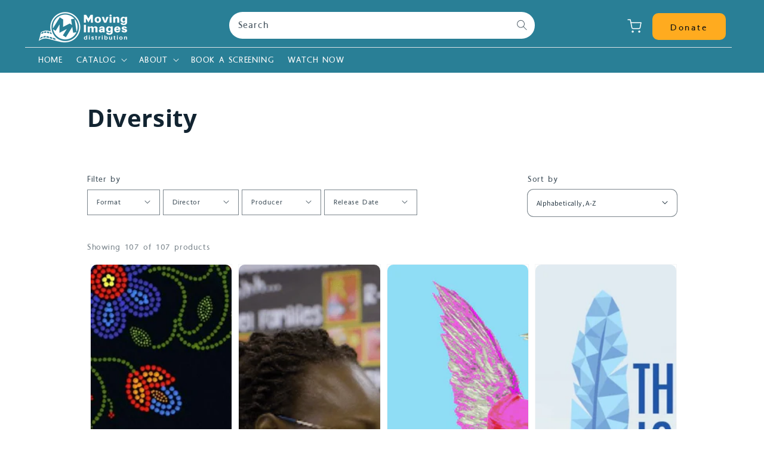

--- FILE ---
content_type: text/html; charset=utf-8
request_url: https://movingimages.ca/collections/diversity
body_size: 35317
content:
<!doctype html>
<html class="no-js" lang="en">
  <head>
    <meta charset="utf-8">
    <meta http-equiv="X-UA-Compatible" content="IE=edge">
    <meta name="viewport" content="width=device-width,initial-scale=1">
    <meta name="theme-color" content="">
    <link rel="canonical" href="https://movingimages.ca/collections/diversity">
    <link rel="preconnect" href="https://cdn.shopify.com" crossorigin><link rel="icon" type="image/png" href="//movingimages.ca/cdn/shop/files/MID-Flavicon2024_32x32.svg?v=1761935172"><link rel="apple-touch-icon" href="//movingimages.ca/cdn/shop/files/MID-Flavicon2024_60x60.svg?v=1761935172">

    <link rel="apple-touch-icon" sizes="57x57" href="//movingimages.ca/cdn/shop/t/16/assets/apple-icon-57x57.png?v=141693498437269198661764182178"> 
    <link rel="apple-touch-icon" sizes="60x60" href="//movingimages.ca/cdn/shop/t/16/assets/apple-icon-60x60.png?v=59072356485415122401764182178">
    <link rel="apple-touch-icon" sizes="72x72" href="//movingimages.ca/cdn/shop/t/16/assets/apple-icon-72x72.png?v=15948242929200044511764182179">
    <link rel="apple-touch-icon" sizes="76x76" href="//movingimages.ca/cdn/shop/t/16/assets/apple-icon-76x76.png?v=93141206114071445741764182179">
    <link rel="apple-touch-icon" sizes="114x114" href="//movingimages.ca/cdn/shop/t/16/assets/apple-icon-114x114.png?v=165965222292101176841764182176">
    <link rel="apple-touch-icon" sizes="120x120" href="//movingimages.ca/cdn/shop/t/16/assets/apple-icon-120x120.png?v=141612828517476201111764182177">
    <link rel="apple-touch-icon" sizes="144x144" href="//movingimages.ca/cdn/shop/t/16/assets/apple-icon-144x144.png?v=70500827777692649911764182177">
    <link rel="apple-touch-icon" sizes="152x152" href="//movingimages.ca/cdn/shop/t/16/assets/apple-icon-152x152.png?v=34901650375331169021764182177">
    <link rel="apple-touch-icon" sizes="180x180" href="//movingimages.ca/cdn/shop/t/16/assets/apple-icon-180x.png?v=7503"> 
    
    <link rel="manifest" href="//movingimages.ca/cdn/shop/t/16/assets/manifest.json?v=48688734232515473281764182197">
    <meta name="msapplication-TileColor" content="#ffffff">
    <meta name="msapplication-TileImage" content="//movingimages.ca/cdn/shop/t/16/assets/ms-icon-144x144.png?v=70500827777692649911764182198">
    <meta name="theme-color" content="#ffffff"><link rel="preconnect" href="https://fonts.shopifycdn.com" crossorigin><title>Diversity</title>

    
    <meta name="description" content="Explore our collection of Diversity films.">
    
    
    

<meta property="og:site_name" content="Moving Images Distribution">
<meta property="og:url" content="https://movingimages.ca/collections/diversity">
<meta property="og:title" content="Diversity">
<meta property="og:type" content="product.group">
<meta property="og:description" content="Explore our collection of Diversity films."><meta property="og:image" content="http://movingimages.ca/cdn/shop/collections/Diversity_WEBSITE-1.jpg?v=1630624042">
  <meta property="og:image:secure_url" content="https://movingimages.ca/cdn/shop/collections/Diversity_WEBSITE-1.jpg?v=1630624042">
  <meta property="og:image:width" content="1500">
  <meta property="og:image:height" content="1500"><meta name="twitter:site" content="@movingimagesds?lang=en"><meta name="twitter:card" content="summary_large_image">
<meta name="twitter:title" content="Diversity">
<meta name="twitter:description" content="Explore our collection of Diversity films.">

    
    <script defer src="https://unpkg.com/alpinejs@3.2.3/dist/cdn.min.js"></script>

    <script src="//movingimages.ca/cdn/shop/t/16/assets/global.js?v=38084712689561475091764182197" defer="defer"></script>
    <script>window.performance && window.performance.mark && window.performance.mark('shopify.content_for_header.start');</script><meta name="facebook-domain-verification" content="84kwh8kykyx9pjmgly70scx1fdpybv">
<meta name="facebook-domain-verification" content="ri3f6vpee5j1yk3mli2bhtg9n3yzf5">
<meta name="google-site-verification" content="j38rcAAO02fma_cwHo4UB--Q8KOeekuqEQ608dQjW64">
<meta id="shopify-digital-wallet" name="shopify-digital-wallet" content="/58214777020/digital_wallets/dialog">
<meta name="shopify-checkout-api-token" content="3b4d69daec584444ca48f59fd6db8c4e">
<meta id="in-context-paypal-metadata" data-shop-id="58214777020" data-venmo-supported="false" data-environment="production" data-locale="en_US" data-paypal-v4="true" data-currency="CAD">
<link rel="alternate" type="application/atom+xml" title="Feed" href="/collections/diversity.atom" />
<link rel="next" href="/collections/diversity?page=2">
<link rel="alternate" hreflang="x-default" href="https://movingimages.ca/collections/diversity">
<link rel="alternate" hreflang="en" href="https://movingimages.ca/collections/diversity">
<link rel="alternate" hreflang="fr" href="https://movingimages.ca/fr/collections/diversity">
<link rel="alternate" type="application/json+oembed" href="https://movingimages.ca/collections/diversity.oembed">
<script async="async" src="/checkouts/internal/preloads.js?locale=en-CA"></script>
<link rel="preconnect" href="https://shop.app" crossorigin="anonymous">
<script async="async" src="https://shop.app/checkouts/internal/preloads.js?locale=en-CA&shop_id=58214777020" crossorigin="anonymous"></script>
<script id="apple-pay-shop-capabilities" type="application/json">{"shopId":58214777020,"countryCode":"CA","currencyCode":"CAD","merchantCapabilities":["supports3DS"],"merchantId":"gid:\/\/shopify\/Shop\/58214777020","merchantName":"Moving Images Distribution","requiredBillingContactFields":["postalAddress","email"],"requiredShippingContactFields":["postalAddress","email"],"shippingType":"shipping","supportedNetworks":["visa","masterCard","amex","discover","interac","jcb"],"total":{"type":"pending","label":"Moving Images Distribution","amount":"1.00"},"shopifyPaymentsEnabled":true,"supportsSubscriptions":true}</script>
<script id="shopify-features" type="application/json">{"accessToken":"3b4d69daec584444ca48f59fd6db8c4e","betas":["rich-media-storefront-analytics"],"domain":"movingimages.ca","predictiveSearch":true,"shopId":58214777020,"locale":"en"}</script>
<script>var Shopify = Shopify || {};
Shopify.shop = "movingimagesdistribution.myshopify.com";
Shopify.locale = "en";
Shopify.currency = {"active":"CAD","rate":"1.0"};
Shopify.country = "CA";
Shopify.theme = {"name":"GDC - New Explore Page - 2\/12\/25","id":153978306788,"schema_name":"GDC Base Theme","schema_version":"1.0.0","theme_store_id":null,"role":"main"};
Shopify.theme.handle = "null";
Shopify.theme.style = {"id":null,"handle":null};
Shopify.cdnHost = "movingimages.ca/cdn";
Shopify.routes = Shopify.routes || {};
Shopify.routes.root = "/";</script>
<script type="module">!function(o){(o.Shopify=o.Shopify||{}).modules=!0}(window);</script>
<script>!function(o){function n(){var o=[];function n(){o.push(Array.prototype.slice.apply(arguments))}return n.q=o,n}var t=o.Shopify=o.Shopify||{};t.loadFeatures=n(),t.autoloadFeatures=n()}(window);</script>
<script>
  window.ShopifyPay = window.ShopifyPay || {};
  window.ShopifyPay.apiHost = "shop.app\/pay";
  window.ShopifyPay.redirectState = null;
</script>
<script id="shop-js-analytics" type="application/json">{"pageType":"collection"}</script>
<script defer="defer" async type="module" src="//movingimages.ca/cdn/shopifycloud/shop-js/modules/v2/client.init-shop-cart-sync_BT-GjEfc.en.esm.js"></script>
<script defer="defer" async type="module" src="//movingimages.ca/cdn/shopifycloud/shop-js/modules/v2/chunk.common_D58fp_Oc.esm.js"></script>
<script defer="defer" async type="module" src="//movingimages.ca/cdn/shopifycloud/shop-js/modules/v2/chunk.modal_xMitdFEc.esm.js"></script>
<script type="module">
  await import("//movingimages.ca/cdn/shopifycloud/shop-js/modules/v2/client.init-shop-cart-sync_BT-GjEfc.en.esm.js");
await import("//movingimages.ca/cdn/shopifycloud/shop-js/modules/v2/chunk.common_D58fp_Oc.esm.js");
await import("//movingimages.ca/cdn/shopifycloud/shop-js/modules/v2/chunk.modal_xMitdFEc.esm.js");

  window.Shopify.SignInWithShop?.initShopCartSync?.({"fedCMEnabled":true,"windoidEnabled":true});

</script>
<script>
  window.Shopify = window.Shopify || {};
  if (!window.Shopify.featureAssets) window.Shopify.featureAssets = {};
  window.Shopify.featureAssets['shop-js'] = {"shop-cart-sync":["modules/v2/client.shop-cart-sync_DZOKe7Ll.en.esm.js","modules/v2/chunk.common_D58fp_Oc.esm.js","modules/v2/chunk.modal_xMitdFEc.esm.js"],"init-fed-cm":["modules/v2/client.init-fed-cm_B6oLuCjv.en.esm.js","modules/v2/chunk.common_D58fp_Oc.esm.js","modules/v2/chunk.modal_xMitdFEc.esm.js"],"shop-cash-offers":["modules/v2/client.shop-cash-offers_D2sdYoxE.en.esm.js","modules/v2/chunk.common_D58fp_Oc.esm.js","modules/v2/chunk.modal_xMitdFEc.esm.js"],"shop-login-button":["modules/v2/client.shop-login-button_QeVjl5Y3.en.esm.js","modules/v2/chunk.common_D58fp_Oc.esm.js","modules/v2/chunk.modal_xMitdFEc.esm.js"],"pay-button":["modules/v2/client.pay-button_DXTOsIq6.en.esm.js","modules/v2/chunk.common_D58fp_Oc.esm.js","modules/v2/chunk.modal_xMitdFEc.esm.js"],"shop-button":["modules/v2/client.shop-button_DQZHx9pm.en.esm.js","modules/v2/chunk.common_D58fp_Oc.esm.js","modules/v2/chunk.modal_xMitdFEc.esm.js"],"avatar":["modules/v2/client.avatar_BTnouDA3.en.esm.js"],"init-windoid":["modules/v2/client.init-windoid_CR1B-cfM.en.esm.js","modules/v2/chunk.common_D58fp_Oc.esm.js","modules/v2/chunk.modal_xMitdFEc.esm.js"],"init-shop-for-new-customer-accounts":["modules/v2/client.init-shop-for-new-customer-accounts_C_vY_xzh.en.esm.js","modules/v2/client.shop-login-button_QeVjl5Y3.en.esm.js","modules/v2/chunk.common_D58fp_Oc.esm.js","modules/v2/chunk.modal_xMitdFEc.esm.js"],"init-shop-email-lookup-coordinator":["modules/v2/client.init-shop-email-lookup-coordinator_BI7n9ZSv.en.esm.js","modules/v2/chunk.common_D58fp_Oc.esm.js","modules/v2/chunk.modal_xMitdFEc.esm.js"],"init-shop-cart-sync":["modules/v2/client.init-shop-cart-sync_BT-GjEfc.en.esm.js","modules/v2/chunk.common_D58fp_Oc.esm.js","modules/v2/chunk.modal_xMitdFEc.esm.js"],"shop-toast-manager":["modules/v2/client.shop-toast-manager_DiYdP3xc.en.esm.js","modules/v2/chunk.common_D58fp_Oc.esm.js","modules/v2/chunk.modal_xMitdFEc.esm.js"],"init-customer-accounts":["modules/v2/client.init-customer-accounts_D9ZNqS-Q.en.esm.js","modules/v2/client.shop-login-button_QeVjl5Y3.en.esm.js","modules/v2/chunk.common_D58fp_Oc.esm.js","modules/v2/chunk.modal_xMitdFEc.esm.js"],"init-customer-accounts-sign-up":["modules/v2/client.init-customer-accounts-sign-up_iGw4briv.en.esm.js","modules/v2/client.shop-login-button_QeVjl5Y3.en.esm.js","modules/v2/chunk.common_D58fp_Oc.esm.js","modules/v2/chunk.modal_xMitdFEc.esm.js"],"shop-follow-button":["modules/v2/client.shop-follow-button_CqMgW2wH.en.esm.js","modules/v2/chunk.common_D58fp_Oc.esm.js","modules/v2/chunk.modal_xMitdFEc.esm.js"],"checkout-modal":["modules/v2/client.checkout-modal_xHeaAweL.en.esm.js","modules/v2/chunk.common_D58fp_Oc.esm.js","modules/v2/chunk.modal_xMitdFEc.esm.js"],"shop-login":["modules/v2/client.shop-login_D91U-Q7h.en.esm.js","modules/v2/chunk.common_D58fp_Oc.esm.js","modules/v2/chunk.modal_xMitdFEc.esm.js"],"lead-capture":["modules/v2/client.lead-capture_BJmE1dJe.en.esm.js","modules/v2/chunk.common_D58fp_Oc.esm.js","modules/v2/chunk.modal_xMitdFEc.esm.js"],"payment-terms":["modules/v2/client.payment-terms_Ci9AEqFq.en.esm.js","modules/v2/chunk.common_D58fp_Oc.esm.js","modules/v2/chunk.modal_xMitdFEc.esm.js"]};
</script>
<script id="__st">var __st={"a":58214777020,"offset":-28800,"reqid":"7e377884-f4f9-403d-afd4-b96ba87c4fad-1769234333","pageurl":"movingimages.ca\/collections\/diversity","u":"0a3fd1a55777","p":"collection","rtyp":"collection","rid":274601902268};</script>
<script>window.ShopifyPaypalV4VisibilityTracking = true;</script>
<script id="captcha-bootstrap">!function(){'use strict';const t='contact',e='account',n='new_comment',o=[[t,t],['blogs',n],['comments',n],[t,'customer']],c=[[e,'customer_login'],[e,'guest_login'],[e,'recover_customer_password'],[e,'create_customer']],r=t=>t.map((([t,e])=>`form[action*='/${t}']:not([data-nocaptcha='true']) input[name='form_type'][value='${e}']`)).join(','),a=t=>()=>t?[...document.querySelectorAll(t)].map((t=>t.form)):[];function s(){const t=[...o],e=r(t);return a(e)}const i='password',u='form_key',d=['recaptcha-v3-token','g-recaptcha-response','h-captcha-response',i],f=()=>{try{return window.sessionStorage}catch{return}},m='__shopify_v',_=t=>t.elements[u];function p(t,e,n=!1){try{const o=window.sessionStorage,c=JSON.parse(o.getItem(e)),{data:r}=function(t){const{data:e,action:n}=t;return t[m]||n?{data:e,action:n}:{data:t,action:n}}(c);for(const[e,n]of Object.entries(r))t.elements[e]&&(t.elements[e].value=n);n&&o.removeItem(e)}catch(o){console.error('form repopulation failed',{error:o})}}const l='form_type',E='cptcha';function T(t){t.dataset[E]=!0}const w=window,h=w.document,L='Shopify',v='ce_forms',y='captcha';let A=!1;((t,e)=>{const n=(g='f06e6c50-85a8-45c8-87d0-21a2b65856fe',I='https://cdn.shopify.com/shopifycloud/storefront-forms-hcaptcha/ce_storefront_forms_captcha_hcaptcha.v1.5.2.iife.js',D={infoText:'Protected by hCaptcha',privacyText:'Privacy',termsText:'Terms'},(t,e,n)=>{const o=w[L][v],c=o.bindForm;if(c)return c(t,g,e,D).then(n);var r;o.q.push([[t,g,e,D],n]),r=I,A||(h.body.append(Object.assign(h.createElement('script'),{id:'captcha-provider',async:!0,src:r})),A=!0)});var g,I,D;w[L]=w[L]||{},w[L][v]=w[L][v]||{},w[L][v].q=[],w[L][y]=w[L][y]||{},w[L][y].protect=function(t,e){n(t,void 0,e),T(t)},Object.freeze(w[L][y]),function(t,e,n,w,h,L){const[v,y,A,g]=function(t,e,n){const i=e?o:[],u=t?c:[],d=[...i,...u],f=r(d),m=r(i),_=r(d.filter((([t,e])=>n.includes(e))));return[a(f),a(m),a(_),s()]}(w,h,L),I=t=>{const e=t.target;return e instanceof HTMLFormElement?e:e&&e.form},D=t=>v().includes(t);t.addEventListener('submit',(t=>{const e=I(t);if(!e)return;const n=D(e)&&!e.dataset.hcaptchaBound&&!e.dataset.recaptchaBound,o=_(e),c=g().includes(e)&&(!o||!o.value);(n||c)&&t.preventDefault(),c&&!n&&(function(t){try{if(!f())return;!function(t){const e=f();if(!e)return;const n=_(t);if(!n)return;const o=n.value;o&&e.removeItem(o)}(t);const e=Array.from(Array(32),(()=>Math.random().toString(36)[2])).join('');!function(t,e){_(t)||t.append(Object.assign(document.createElement('input'),{type:'hidden',name:u})),t.elements[u].value=e}(t,e),function(t,e){const n=f();if(!n)return;const o=[...t.querySelectorAll(`input[type='${i}']`)].map((({name:t})=>t)),c=[...d,...o],r={};for(const[a,s]of new FormData(t).entries())c.includes(a)||(r[a]=s);n.setItem(e,JSON.stringify({[m]:1,action:t.action,data:r}))}(t,e)}catch(e){console.error('failed to persist form',e)}}(e),e.submit())}));const S=(t,e)=>{t&&!t.dataset[E]&&(n(t,e.some((e=>e===t))),T(t))};for(const o of['focusin','change'])t.addEventListener(o,(t=>{const e=I(t);D(e)&&S(e,y())}));const B=e.get('form_key'),M=e.get(l),P=B&&M;t.addEventListener('DOMContentLoaded',(()=>{const t=y();if(P)for(const e of t)e.elements[l].value===M&&p(e,B);[...new Set([...A(),...v().filter((t=>'true'===t.dataset.shopifyCaptcha))])].forEach((e=>S(e,t)))}))}(h,new URLSearchParams(w.location.search),n,t,e,['guest_login'])})(!0,!0)}();</script>
<script integrity="sha256-4kQ18oKyAcykRKYeNunJcIwy7WH5gtpwJnB7kiuLZ1E=" data-source-attribution="shopify.loadfeatures" defer="defer" src="//movingimages.ca/cdn/shopifycloud/storefront/assets/storefront/load_feature-a0a9edcb.js" crossorigin="anonymous"></script>
<script crossorigin="anonymous" defer="defer" src="//movingimages.ca/cdn/shopifycloud/storefront/assets/shopify_pay/storefront-65b4c6d7.js?v=20250812"></script>
<script data-source-attribution="shopify.dynamic_checkout.dynamic.init">var Shopify=Shopify||{};Shopify.PaymentButton=Shopify.PaymentButton||{isStorefrontPortableWallets:!0,init:function(){window.Shopify.PaymentButton.init=function(){};var t=document.createElement("script");t.src="https://movingimages.ca/cdn/shopifycloud/portable-wallets/latest/portable-wallets.en.js",t.type="module",document.head.appendChild(t)}};
</script>
<script data-source-attribution="shopify.dynamic_checkout.buyer_consent">
  function portableWalletsHideBuyerConsent(e){var t=document.getElementById("shopify-buyer-consent"),n=document.getElementById("shopify-subscription-policy-button");t&&n&&(t.classList.add("hidden"),t.setAttribute("aria-hidden","true"),n.removeEventListener("click",e))}function portableWalletsShowBuyerConsent(e){var t=document.getElementById("shopify-buyer-consent"),n=document.getElementById("shopify-subscription-policy-button");t&&n&&(t.classList.remove("hidden"),t.removeAttribute("aria-hidden"),n.addEventListener("click",e))}window.Shopify?.PaymentButton&&(window.Shopify.PaymentButton.hideBuyerConsent=portableWalletsHideBuyerConsent,window.Shopify.PaymentButton.showBuyerConsent=portableWalletsShowBuyerConsent);
</script>
<script data-source-attribution="shopify.dynamic_checkout.cart.bootstrap">document.addEventListener("DOMContentLoaded",(function(){function t(){return document.querySelector("shopify-accelerated-checkout-cart, shopify-accelerated-checkout")}if(t())Shopify.PaymentButton.init();else{new MutationObserver((function(e,n){t()&&(Shopify.PaymentButton.init(),n.disconnect())})).observe(document.body,{childList:!0,subtree:!0})}}));
</script>
<script id='scb4127' type='text/javascript' async='' src='https://movingimages.ca/cdn/shopifycloud/privacy-banner/storefront-banner.js'></script><link id="shopify-accelerated-checkout-styles" rel="stylesheet" media="screen" href="https://movingimages.ca/cdn/shopifycloud/portable-wallets/latest/accelerated-checkout-backwards-compat.css" crossorigin="anonymous">
<style id="shopify-accelerated-checkout-cart">
        #shopify-buyer-consent {
  margin-top: 1em;
  display: inline-block;
  width: 100%;
}

#shopify-buyer-consent.hidden {
  display: none;
}

#shopify-subscription-policy-button {
  background: none;
  border: none;
  padding: 0;
  text-decoration: underline;
  font-size: inherit;
  cursor: pointer;
}

#shopify-subscription-policy-button::before {
  box-shadow: none;
}

      </style>
<script id="sections-script" data-sections="header,footer-custom" defer="defer" src="//movingimages.ca/cdn/shop/t/16/compiled_assets/scripts.js?v=7503"></script>
<script>window.performance && window.performance.mark && window.performance.mark('shopify.content_for_header.end');</script>


      
    <style data-shopify>

      @font-face {
  font-family: Assistant;
  font-weight: 400;
  font-style: normal;
  font-display: swap;
  src: url("//movingimages.ca/cdn/fonts/assistant/assistant_n4.9120912a469cad1cc292572851508ca49d12e768.woff2") format("woff2"),
       url("//movingimages.ca/cdn/fonts/assistant/assistant_n4.6e9875ce64e0fefcd3f4446b7ec9036b3ddd2985.woff") format("woff");
}

      @font-face {
  font-family: Assistant;
  font-weight: 700;
  font-style: normal;
  font-display: swap;
  src: url("//movingimages.ca/cdn/fonts/assistant/assistant_n7.bf44452348ec8b8efa3aa3068825305886b1c83c.woff2") format("woff2"),
       url("//movingimages.ca/cdn/fonts/assistant/assistant_n7.0c887fee83f6b3bda822f1150b912c72da0f7b64.woff") format("woff");
}

      
      
      @font-face {
  font-family: Montserrat;
  font-weight: 700;
  font-style: normal;
  font-display: swap;
  src: url("//movingimages.ca/cdn/fonts/montserrat/montserrat_n7.3c434e22befd5c18a6b4afadb1e3d77c128c7939.woff2") format("woff2"),
       url("//movingimages.ca/cdn/fonts/montserrat/montserrat_n7.5d9fa6e2cae713c8fb539a9876489d86207fe957.woff") format("woff");
}

      
      
      :root {
        --font-body-family: Assistant, sans-serif;
        --font-body-style: normal;
        --font-body-weight: 400;
        
        --font-heading-family: Montserrat, sans-serif;
        --font-heading-style: normal;
        --font-heading-weight: 700;
        
        --color-base-text: #122431;
        --color-base-text-rgb: 18, 36, 49;
        --color-base-background-1: #fff;
        --color-base-background-1-rgb: 255, 255, 255;
        --color-base-background-2: #e1f7fa;
        --color-base-background-2-rgb: 225, 247, 250;
        --color-base-solid-button-labels: #FFFFFF;
        --color-base-solid-button-labels-rgb: 255, 255, 255;
        --color-base-outline-button-labels: #62cae0;
        --color-base-outline-button-labels-rgb: 98, 202, 224;
        --color-base-accent-1: #297f96;
        --color-base-accent-1-rgb: 41, 127, 150;
        --color-base-accent-2: #e1f7fa;
        --color-base-accent-2-rgb: 225, 247, 250;
        
        
          --button-radius: 10px;
        

        

        
          --input-radius: 10px;
        

        

      }
      
      *,
      *::before,
      *::after {
        box-sizing: inherit;
      }
      
      html {
        box-sizing: border-box;
        font-size: 62.5%;
        height: 100%;
      }

      body {
        display: grid;
        grid-template-rows: auto auto 1fr auto;
        grid-template-columns: 100%;
        min-height: 100%;
        margin: 0;
        font-size: 1.7rem;
        letter-spacing: 0.06rem;
        line-height: 1.4;
        font-family: var(--font-body-family);
        font-style: var(--font-body-style);
        font-weight: var(--font-body-weight);
      }

      @media screen and (min-width: 750px) {
        body {
          font-size: 1.8rem;
        }
      }
    </style>

    <link href="//movingimages.ca/cdn/shop/t/16/assets/base.css?v=166454424820029792201764700635" rel="stylesheet" type="text/css" media="all" />
    <link href="//movingimages.ca/cdn/shop/t/16/assets/gdc-custom.css?v=106352326066958440701764182196" rel="stylesheet" type="text/css" media="all" />
<link rel="preload" as="font" href="//movingimages.ca/cdn/fonts/assistant/assistant_n4.9120912a469cad1cc292572851508ca49d12e768.woff2" type="font/woff2" crossorigin><link rel="preload" as="font" href="//movingimages.ca/cdn/fonts/montserrat/montserrat_n7.3c434e22befd5c18a6b4afadb1e3d77c128c7939.woff2" type="font/woff2" crossorigin><script>document.documentElement.className = document.documentElement.className.replace('no-js', 'js');</script>




<link href="https://monorail-edge.shopifysvc.com" rel="dns-prefetch">
<script>(function(){if ("sendBeacon" in navigator && "performance" in window) {try {var session_token_from_headers = performance.getEntriesByType('navigation')[0].serverTiming.find(x => x.name == '_s').description;} catch {var session_token_from_headers = undefined;}var session_cookie_matches = document.cookie.match(/_shopify_s=([^;]*)/);var session_token_from_cookie = session_cookie_matches && session_cookie_matches.length === 2 ? session_cookie_matches[1] : "";var session_token = session_token_from_headers || session_token_from_cookie || "";function handle_abandonment_event(e) {var entries = performance.getEntries().filter(function(entry) {return /monorail-edge.shopifysvc.com/.test(entry.name);});if (!window.abandonment_tracked && entries.length === 0) {window.abandonment_tracked = true;var currentMs = Date.now();var navigation_start = performance.timing.navigationStart;var payload = {shop_id: 58214777020,url: window.location.href,navigation_start,duration: currentMs - navigation_start,session_token,page_type: "collection"};window.navigator.sendBeacon("https://monorail-edge.shopifysvc.com/v1/produce", JSON.stringify({schema_id: "online_store_buyer_site_abandonment/1.1",payload: payload,metadata: {event_created_at_ms: currentMs,event_sent_at_ms: currentMs}}));}}window.addEventListener('pagehide', handle_abandonment_event);}}());</script>
<script id="web-pixels-manager-setup">(function e(e,d,r,n,o){if(void 0===o&&(o={}),!Boolean(null===(a=null===(i=window.Shopify)||void 0===i?void 0:i.analytics)||void 0===a?void 0:a.replayQueue)){var i,a;window.Shopify=window.Shopify||{};var t=window.Shopify;t.analytics=t.analytics||{};var s=t.analytics;s.replayQueue=[],s.publish=function(e,d,r){return s.replayQueue.push([e,d,r]),!0};try{self.performance.mark("wpm:start")}catch(e){}var l=function(){var e={modern:/Edge?\/(1{2}[4-9]|1[2-9]\d|[2-9]\d{2}|\d{4,})\.\d+(\.\d+|)|Firefox\/(1{2}[4-9]|1[2-9]\d|[2-9]\d{2}|\d{4,})\.\d+(\.\d+|)|Chrom(ium|e)\/(9{2}|\d{3,})\.\d+(\.\d+|)|(Maci|X1{2}).+ Version\/(15\.\d+|(1[6-9]|[2-9]\d|\d{3,})\.\d+)([,.]\d+|)( \(\w+\)|)( Mobile\/\w+|) Safari\/|Chrome.+OPR\/(9{2}|\d{3,})\.\d+\.\d+|(CPU[ +]OS|iPhone[ +]OS|CPU[ +]iPhone|CPU IPhone OS|CPU iPad OS)[ +]+(15[._]\d+|(1[6-9]|[2-9]\d|\d{3,})[._]\d+)([._]\d+|)|Android:?[ /-](13[3-9]|1[4-9]\d|[2-9]\d{2}|\d{4,})(\.\d+|)(\.\d+|)|Android.+Firefox\/(13[5-9]|1[4-9]\d|[2-9]\d{2}|\d{4,})\.\d+(\.\d+|)|Android.+Chrom(ium|e)\/(13[3-9]|1[4-9]\d|[2-9]\d{2}|\d{4,})\.\d+(\.\d+|)|SamsungBrowser\/([2-9]\d|\d{3,})\.\d+/,legacy:/Edge?\/(1[6-9]|[2-9]\d|\d{3,})\.\d+(\.\d+|)|Firefox\/(5[4-9]|[6-9]\d|\d{3,})\.\d+(\.\d+|)|Chrom(ium|e)\/(5[1-9]|[6-9]\d|\d{3,})\.\d+(\.\d+|)([\d.]+$|.*Safari\/(?![\d.]+ Edge\/[\d.]+$))|(Maci|X1{2}).+ Version\/(10\.\d+|(1[1-9]|[2-9]\d|\d{3,})\.\d+)([,.]\d+|)( \(\w+\)|)( Mobile\/\w+|) Safari\/|Chrome.+OPR\/(3[89]|[4-9]\d|\d{3,})\.\d+\.\d+|(CPU[ +]OS|iPhone[ +]OS|CPU[ +]iPhone|CPU IPhone OS|CPU iPad OS)[ +]+(10[._]\d+|(1[1-9]|[2-9]\d|\d{3,})[._]\d+)([._]\d+|)|Android:?[ /-](13[3-9]|1[4-9]\d|[2-9]\d{2}|\d{4,})(\.\d+|)(\.\d+|)|Mobile Safari.+OPR\/([89]\d|\d{3,})\.\d+\.\d+|Android.+Firefox\/(13[5-9]|1[4-9]\d|[2-9]\d{2}|\d{4,})\.\d+(\.\d+|)|Android.+Chrom(ium|e)\/(13[3-9]|1[4-9]\d|[2-9]\d{2}|\d{4,})\.\d+(\.\d+|)|Android.+(UC? ?Browser|UCWEB|U3)[ /]?(15\.([5-9]|\d{2,})|(1[6-9]|[2-9]\d|\d{3,})\.\d+)\.\d+|SamsungBrowser\/(5\.\d+|([6-9]|\d{2,})\.\d+)|Android.+MQ{2}Browser\/(14(\.(9|\d{2,})|)|(1[5-9]|[2-9]\d|\d{3,})(\.\d+|))(\.\d+|)|K[Aa][Ii]OS\/(3\.\d+|([4-9]|\d{2,})\.\d+)(\.\d+|)/},d=e.modern,r=e.legacy,n=navigator.userAgent;return n.match(d)?"modern":n.match(r)?"legacy":"unknown"}(),u="modern"===l?"modern":"legacy",c=(null!=n?n:{modern:"",legacy:""})[u],f=function(e){return[e.baseUrl,"/wpm","/b",e.hashVersion,"modern"===e.buildTarget?"m":"l",".js"].join("")}({baseUrl:d,hashVersion:r,buildTarget:u}),m=function(e){var d=e.version,r=e.bundleTarget,n=e.surface,o=e.pageUrl,i=e.monorailEndpoint;return{emit:function(e){var a=e.status,t=e.errorMsg,s=(new Date).getTime(),l=JSON.stringify({metadata:{event_sent_at_ms:s},events:[{schema_id:"web_pixels_manager_load/3.1",payload:{version:d,bundle_target:r,page_url:o,status:a,surface:n,error_msg:t},metadata:{event_created_at_ms:s}}]});if(!i)return console&&console.warn&&console.warn("[Web Pixels Manager] No Monorail endpoint provided, skipping logging."),!1;try{return self.navigator.sendBeacon.bind(self.navigator)(i,l)}catch(e){}var u=new XMLHttpRequest;try{return u.open("POST",i,!0),u.setRequestHeader("Content-Type","text/plain"),u.send(l),!0}catch(e){return console&&console.warn&&console.warn("[Web Pixels Manager] Got an unhandled error while logging to Monorail."),!1}}}}({version:r,bundleTarget:l,surface:e.surface,pageUrl:self.location.href,monorailEndpoint:e.monorailEndpoint});try{o.browserTarget=l,function(e){var d=e.src,r=e.async,n=void 0===r||r,o=e.onload,i=e.onerror,a=e.sri,t=e.scriptDataAttributes,s=void 0===t?{}:t,l=document.createElement("script"),u=document.querySelector("head"),c=document.querySelector("body");if(l.async=n,l.src=d,a&&(l.integrity=a,l.crossOrigin="anonymous"),s)for(var f in s)if(Object.prototype.hasOwnProperty.call(s,f))try{l.dataset[f]=s[f]}catch(e){}if(o&&l.addEventListener("load",o),i&&l.addEventListener("error",i),u)u.appendChild(l);else{if(!c)throw new Error("Did not find a head or body element to append the script");c.appendChild(l)}}({src:f,async:!0,onload:function(){if(!function(){var e,d;return Boolean(null===(d=null===(e=window.Shopify)||void 0===e?void 0:e.analytics)||void 0===d?void 0:d.initialized)}()){var d=window.webPixelsManager.init(e)||void 0;if(d){var r=window.Shopify.analytics;r.replayQueue.forEach((function(e){var r=e[0],n=e[1],o=e[2];d.publishCustomEvent(r,n,o)})),r.replayQueue=[],r.publish=d.publishCustomEvent,r.visitor=d.visitor,r.initialized=!0}}},onerror:function(){return m.emit({status:"failed",errorMsg:"".concat(f," has failed to load")})},sri:function(e){var d=/^sha384-[A-Za-z0-9+/=]+$/;return"string"==typeof e&&d.test(e)}(c)?c:"",scriptDataAttributes:o}),m.emit({status:"loading"})}catch(e){m.emit({status:"failed",errorMsg:(null==e?void 0:e.message)||"Unknown error"})}}})({shopId: 58214777020,storefrontBaseUrl: "https://movingimages.ca",extensionsBaseUrl: "https://extensions.shopifycdn.com/cdn/shopifycloud/web-pixels-manager",monorailEndpoint: "https://monorail-edge.shopifysvc.com/unstable/produce_batch",surface: "storefront-renderer",enabledBetaFlags: ["2dca8a86"],webPixelsConfigList: [{"id":"399573220","configuration":"{\"config\":\"{\\\"google_tag_ids\\\":[\\\"G-SN1EF5DY3M\\\",\\\"GT-57V4ZNM\\\"],\\\"target_country\\\":\\\"CA\\\",\\\"gtag_events\\\":[{\\\"type\\\":\\\"search\\\",\\\"action_label\\\":\\\"G-SN1EF5DY3M\\\"},{\\\"type\\\":\\\"begin_checkout\\\",\\\"action_label\\\":\\\"G-SN1EF5DY3M\\\"},{\\\"type\\\":\\\"view_item\\\",\\\"action_label\\\":[\\\"G-SN1EF5DY3M\\\",\\\"MC-0MHYT53Y54\\\"]},{\\\"type\\\":\\\"purchase\\\",\\\"action_label\\\":[\\\"G-SN1EF5DY3M\\\",\\\"MC-0MHYT53Y54\\\"]},{\\\"type\\\":\\\"page_view\\\",\\\"action_label\\\":[\\\"G-SN1EF5DY3M\\\",\\\"MC-0MHYT53Y54\\\"]},{\\\"type\\\":\\\"add_payment_info\\\",\\\"action_label\\\":\\\"G-SN1EF5DY3M\\\"},{\\\"type\\\":\\\"add_to_cart\\\",\\\"action_label\\\":\\\"G-SN1EF5DY3M\\\"}],\\\"enable_monitoring_mode\\\":false}\"}","eventPayloadVersion":"v1","runtimeContext":"OPEN","scriptVersion":"b2a88bafab3e21179ed38636efcd8a93","type":"APP","apiClientId":1780363,"privacyPurposes":[],"dataSharingAdjustments":{"protectedCustomerApprovalScopes":["read_customer_address","read_customer_email","read_customer_name","read_customer_personal_data","read_customer_phone"]}},{"id":"144802020","configuration":"{\"pixel_id\":\"1474885276240042\",\"pixel_type\":\"facebook_pixel\",\"metaapp_system_user_token\":\"-\"}","eventPayloadVersion":"v1","runtimeContext":"OPEN","scriptVersion":"ca16bc87fe92b6042fbaa3acc2fbdaa6","type":"APP","apiClientId":2329312,"privacyPurposes":["ANALYTICS","MARKETING","SALE_OF_DATA"],"dataSharingAdjustments":{"protectedCustomerApprovalScopes":["read_customer_address","read_customer_email","read_customer_name","read_customer_personal_data","read_customer_phone"]}},{"id":"shopify-app-pixel","configuration":"{}","eventPayloadVersion":"v1","runtimeContext":"STRICT","scriptVersion":"0450","apiClientId":"shopify-pixel","type":"APP","privacyPurposes":["ANALYTICS","MARKETING"]},{"id":"shopify-custom-pixel","eventPayloadVersion":"v1","runtimeContext":"LAX","scriptVersion":"0450","apiClientId":"shopify-pixel","type":"CUSTOM","privacyPurposes":["ANALYTICS","MARKETING"]}],isMerchantRequest: false,initData: {"shop":{"name":"Moving Images Distribution","paymentSettings":{"currencyCode":"CAD"},"myshopifyDomain":"movingimagesdistribution.myshopify.com","countryCode":"CA","storefrontUrl":"https:\/\/movingimages.ca"},"customer":null,"cart":null,"checkout":null,"productVariants":[],"purchasingCompany":null},},"https://movingimages.ca/cdn","fcfee988w5aeb613cpc8e4bc33m6693e112",{"modern":"","legacy":""},{"shopId":"58214777020","storefrontBaseUrl":"https:\/\/movingimages.ca","extensionBaseUrl":"https:\/\/extensions.shopifycdn.com\/cdn\/shopifycloud\/web-pixels-manager","surface":"storefront-renderer","enabledBetaFlags":"[\"2dca8a86\"]","isMerchantRequest":"false","hashVersion":"fcfee988w5aeb613cpc8e4bc33m6693e112","publish":"custom","events":"[[\"page_viewed\",{}],[\"collection_viewed\",{\"collection\":{\"id\":\"274601902268\",\"title\":\"Diversity\",\"productVariants\":[{\"price\":{\"amount\":300.0,\"currencyCode\":\"CAD\"},\"product\":{\"title\":\"Lii Michif Niiyanaan: We Are Métis\",\"vendor\":\"Moving Images Distribution\",\"id\":\"8099068313828\",\"untranslatedTitle\":\"Lii Michif Niiyanaan: We Are Métis\",\"url\":\"\/products\/lii-michif-niiyanaan-we-are-metis\",\"type\":\"Film\"},\"id\":\"44379045724388\",\"image\":{\"src\":\"\/\/movingimages.ca\/cdn\/shop\/files\/LiiMichifNiiyanaan.jpg?v=1701994210\"},\"sku\":null,\"title\":\"Institutions \/ DVD\",\"untranslatedTitle\":\"Institutions \/ DVD\"},{\"price\":{\"amount\":225.0,\"currencyCode\":\"CAD\"},\"product\":{\"title\":\"Bridging the Gap\",\"vendor\":\"Moving Images Distribution\",\"id\":\"8099068543204\",\"untranslatedTitle\":\"Bridging the Gap\",\"url\":\"\/products\/bridging-the-gap\",\"type\":\"Film\"},\"id\":\"44379046215908\",\"image\":{\"src\":\"\/\/movingimages.ca\/cdn\/shop\/files\/bridgingthegapProduct_Images2_V3.jpg?v=1705528027\"},\"sku\":null,\"title\":\"Institutions \/ DVD\",\"untranslatedTitle\":\"Institutions \/ DVD\"},{\"price\":{\"amount\":225.0,\"currencyCode\":\"CAD\"},\"product\":{\"title\":\"Me And My Teeth\",\"vendor\":\"Moving Images Distribution\",\"id\":\"8099068707044\",\"untranslatedTitle\":\"Me And My Teeth\",\"url\":\"\/products\/me-and-my-teeth\",\"type\":\"Film\"},\"id\":\"44379046674660\",\"image\":{\"src\":\"\/\/movingimages.ca\/cdn\/shop\/files\/MeandMyTeeth2-min.png?v=1709158455\"},\"sku\":null,\"title\":\"Institutions \/ DVD\",\"untranslatedTitle\":\"Institutions \/ DVD\"},{\"price\":{\"amount\":300.0,\"currencyCode\":\"CAD\"},\"product\":{\"title\":\"The Ice Walk\",\"vendor\":\"Moving Images Distribution\",\"id\":\"7995081523428\",\"untranslatedTitle\":\"The Ice Walk\",\"url\":\"\/products\/the-ice-walk-film\",\"type\":\"Film\"},\"id\":\"43992387354852\",\"image\":{\"src\":\"\/\/movingimages.ca\/cdn\/shop\/files\/The-Ice-Walk.jpg?v=1687300198\"},\"sku\":null,\"title\":\"Institutions \/ DVD\",\"untranslatedTitle\":\"Institutions \/ DVD\"},{\"price\":{\"amount\":180.0,\"currencyCode\":\"CAD\"},\"product\":{\"title\":\"Hidden Legacies\",\"vendor\":\"Moving Images Distribution\",\"id\":\"7079276740796\",\"untranslatedTitle\":\"Hidden Legacies\",\"url\":\"\/products\/hidden-legacies\",\"type\":\"Film\"},\"id\":\"40651297292476\",\"image\":{\"src\":\"\/\/movingimages.ca\/cdn\/shop\/products\/HiddenLegacies_WEBSITE.jpg?v=1631133436\"},\"sku\":null,\"title\":\"Institutions \/ DVD\",\"untranslatedTitle\":\"Institutions \/ DVD\"},{\"price\":{\"amount\":200.0,\"currencyCode\":\"CAD\"},\"product\":{\"title\":\"Our First Voices (13 Shorts)\",\"vendor\":\"Moving Images Distribution\",\"id\":\"8012059672804\",\"untranslatedTitle\":\"Our First Voices (13 Shorts)\",\"url\":\"\/products\/our-first-voices-13shorts\",\"type\":\"Film\"},\"id\":\"44057819447524\",\"image\":{\"src\":\"\/\/movingimages.ca\/cdn\/shop\/files\/ShopifyProductImage700x906px-min.jpg?v=1690223096\"},\"sku\":null,\"title\":\"Institutions \/ DVD\",\"untranslatedTitle\":\"Institutions \/ DVD\"},{\"price\":{\"amount\":250.0,\"currencyCode\":\"CAD\"},\"product\":{\"title\":\"British Columbia: An Untold History, Labour + Persistence\",\"vendor\":\"Moving Images Distribution\",\"id\":\"7548285190372\",\"untranslatedTitle\":\"British Columbia: An Untold History, Labour + Persistence\",\"url\":\"\/products\/bcuntoldhistory-s1e02-labour-persistence\",\"type\":\"Film\"},\"id\":\"42458781876452\",\"image\":{\"src\":\"\/\/movingimages.ca\/cdn\/shop\/products\/6.BCAUH_MasakoFukawa_Ep2_3_4.jpg?v=1644019879\"},\"sku\":null,\"title\":\"Institutions \/ DVD\",\"untranslatedTitle\":\"Institutions \/ DVD\"},{\"price\":{\"amount\":900.0,\"currencyCode\":\"CAD\"},\"product\":{\"title\":\"British Columbia: An Untold History (Series 4 Parts)\",\"vendor\":\"Moving Images Distribution\",\"id\":\"7548285124836\",\"untranslatedTitle\":\"British Columbia: An Untold History (Series 4 Parts)\",\"url\":\"\/products\/bcuntoldhistory-s1x4\",\"type\":\"Film\"},\"id\":\"42458781221092\",\"image\":{\"src\":\"\/\/movingimages.ca\/cdn\/shop\/products\/UntoldHistory_e01.jpg?v=1644011296\"},\"sku\":\"\",\"title\":\"Institutions \/ DVD\",\"untranslatedTitle\":\"Institutions \/ DVD\"},{\"price\":{\"amount\":300.0,\"currencyCode\":\"CAD\"},\"product\":{\"title\":\"Emergence: Out of the Shadows\",\"vendor\":\"Moving Images Distribution\",\"id\":\"7117478822076\",\"untranslatedTitle\":\"Emergence: Out of the Shadows\",\"url\":\"\/products\/emergence-out-of-the-shadows\",\"type\":\"Film\"},\"id\":\"40787533398204\",\"image\":{\"src\":\"\/\/movingimages.ca\/cdn\/shop\/products\/emmergence2.jpg?v=1639789289\"},\"sku\":null,\"title\":\"Institutions \/ DVD\",\"untranslatedTitle\":\"Institutions \/ DVD\"},{\"price\":{\"amount\":200.0,\"currencyCode\":\"CAD\"},\"product\":{\"title\":\"Where Strangers Become Neighbours\",\"vendor\":\"Moving Images Distribution\",\"id\":\"7079298498748\",\"untranslatedTitle\":\"Where Strangers Become Neighbours\",\"url\":\"\/products\/where-strangers-become-neighbours\",\"type\":\"Film\"},\"id\":\"40651410211004\",\"image\":{\"src\":\"\/\/movingimages.ca\/cdn\/shop\/products\/WhereStrangersBecomeNeighbours-2.jpg?v=1639703462\"},\"sku\":null,\"title\":\"Institutions \/ 3 Year DSL\",\"untranslatedTitle\":\"Institutions \/ 3 Year DSL\"},{\"price\":{\"amount\":250.0,\"currencyCode\":\"CAD\"},\"product\":{\"title\":\"Team Spirit: The Jordin and Terence Tootoo Story\",\"vendor\":\"Moving Images Distribution\",\"id\":\"7079290306748\",\"untranslatedTitle\":\"Team Spirit: The Jordin and Terence Tootoo Story\",\"url\":\"\/products\/team-spirit-jordin-terence-tootoo\",\"type\":\"Film\"},\"id\":\"40651372593340\",\"image\":{\"src\":\"\/\/movingimages.ca\/cdn\/shop\/products\/TeamSpirit-TheJordinandTerenceTootooStory_WEBSITE.jpg?v=1631847225\"},\"sku\":null,\"title\":\"Institutions \/ DVD\",\"untranslatedTitle\":\"Institutions \/ DVD\"},{\"price\":{\"amount\":295.0,\"currencyCode\":\"CAD\"},\"product\":{\"title\":\"The Fifth Region\",\"vendor\":\"Moving Images Distribution\",\"id\":\"7079291945148\",\"untranslatedTitle\":\"The Fifth Region\",\"url\":\"\/products\/the-fifth-region\",\"type\":\"Film\"},\"id\":\"40651379409084\",\"image\":{\"src\":\"\/\/movingimages.ca\/cdn\/shop\/products\/TheFifthRegion_WEBSITE2.jpg?v=1631160728\"},\"sku\":null,\"title\":\"Institutions \/ DVD\",\"untranslatedTitle\":\"Institutions \/ DVD\"},{\"price\":{\"amount\":320.0,\"currencyCode\":\"CAD\"},\"product\":{\"title\":\"Québec My Country Mon Pays\",\"vendor\":\"Moving Images Distribution\",\"id\":\"7079285129404\",\"untranslatedTitle\":\"Québec My Country Mon Pays\",\"url\":\"\/products\/quebec-my-country-mon-pays\",\"type\":\"Film\"},\"id\":\"40651344511164\",\"image\":{\"src\":\"\/\/movingimages.ca\/cdn\/shop\/products\/Qu_becMyCountryMonPays_WEBSITE.jpg?v=1631845164\"},\"sku\":null,\"title\":\"Institutions \/ DVD\",\"untranslatedTitle\":\"Institutions \/ DVD\"},{\"price\":{\"amount\":200.0,\"currencyCode\":\"CAD\"},\"product\":{\"title\":\"Ahon (Rise)\",\"vendor\":\"Moving Images Distribution\",\"id\":\"8809584034020\",\"untranslatedTitle\":\"Ahon (Rise)\",\"url\":\"\/products\/ahon-rise\",\"type\":\"Film\"},\"id\":\"46978744844516\",\"image\":{\"src\":\"\/\/movingimages.ca\/cdn\/shop\/files\/ahon.png?v=1762545609\"},\"sku\":null,\"title\":\"Institutions \/ 3 Year DSL\",\"untranslatedTitle\":\"Institutions \/ 3 Year DSL\"},{\"price\":{\"amount\":275.0,\"currencyCode\":\"CAD\"},\"product\":{\"title\":\"One of Ours\",\"vendor\":\"Moving Images Distribution\",\"id\":\"8809583870180\",\"untranslatedTitle\":\"One of Ours\",\"url\":\"\/products\/one-of-ours\",\"type\":\"Film\"},\"id\":\"46978743763172\",\"image\":{\"src\":\"\/\/movingimages.ca\/cdn\/shop\/files\/17.png?v=1763576585\"},\"sku\":null,\"title\":\"Institutions \/ 3 Year DSL\",\"untranslatedTitle\":\"Institutions \/ 3 Year DSL\"},{\"price\":{\"amount\":180.0,\"currencyCode\":\"CAD\"},\"product\":{\"title\":\"How I Got My Queer Back\",\"vendor\":\"Moving Images Distribution\",\"id\":\"8685926547684\",\"untranslatedTitle\":\"How I Got My Queer Back\",\"url\":\"\/products\/how-i-got-my-queer-back\",\"type\":\"Film\"},\"id\":\"46500193206500\",\"image\":{\"src\":\"\/\/movingimages.ca\/cdn\/shop\/files\/HowIgotMyQueerBack-ProductImages.png?v=1752870157\"},\"sku\":null,\"title\":\"Institutions \/ DVD\",\"untranslatedTitle\":\"Institutions \/ DVD\"}]}}]]"});</script><script>
  window.ShopifyAnalytics = window.ShopifyAnalytics || {};
  window.ShopifyAnalytics.meta = window.ShopifyAnalytics.meta || {};
  window.ShopifyAnalytics.meta.currency = 'CAD';
  var meta = {"products":[{"id":8099068313828,"gid":"gid:\/\/shopify\/Product\/8099068313828","vendor":"Moving Images Distribution","type":"Film","handle":"lii-michif-niiyanaan-we-are-metis","variants":[{"id":44379045724388,"price":30000,"name":"Lii Michif Niiyanaan: We Are Métis - Institutions \/ DVD","public_title":"Institutions \/ DVD","sku":null},{"id":44379045757156,"price":30000,"name":"Lii Michif Niiyanaan: We Are Métis - Institutions \/ 3 Year DSL","public_title":"Institutions \/ 3 Year DSL","sku":null},{"id":44379045789924,"price":42500,"name":"Lii Michif Niiyanaan: We Are Métis - Institutions \/ 5 Year DSL","public_title":"Institutions \/ 5 Year DSL","sku":null},{"id":44379045822692,"price":50000,"name":"Lii Michif Niiyanaan: We Are Métis - Institutions \/ DVD \u0026 3 Year DSL","public_title":"Institutions \/ DVD \u0026 3 Year DSL","sku":null},{"id":44379045888228,"price":60000,"name":"Lii Michif Niiyanaan: We Are Métis - Institutions \/ DVD \u0026 5 Year DSL","public_title":"Institutions \/ DVD \u0026 5 Year DSL","sku":null},{"id":44379045920996,"price":18000,"name":"Lii Michif Niiyanaan: We Are Métis - Community \/ DVD","public_title":"Community \/ DVD","sku":""},{"id":44379045953764,"price":18000,"name":"Lii Michif Niiyanaan: We Are Métis - Community \/ 3 Year DSL","public_title":"Community \/ 3 Year DSL","sku":""},{"id":44379045986532,"price":28000,"name":"Lii Michif Niiyanaan: We Are Métis - Community \/ 5 Year DSL","public_title":"Community \/ 5 Year DSL","sku":""},{"id":44379046019300,"price":32500,"name":"Lii Michif Niiyanaan: We Are Métis - Community \/ DVD \u0026 3 Year DSL","public_title":"Community \/ DVD \u0026 3 Year DSL","sku":""},{"id":44379046052068,"price":42500,"name":"Lii Michif Niiyanaan: We Are Métis - Community \/ DVD \u0026 5 Year DSL","public_title":"Community \/ DVD \u0026 5 Year DSL","sku":""}],"remote":false},{"id":8099068543204,"gid":"gid:\/\/shopify\/Product\/8099068543204","vendor":"Moving Images Distribution","type":"Film","handle":"bridging-the-gap","variants":[{"id":44379046215908,"price":22500,"name":"Bridging the Gap - Institutions \/ DVD","public_title":"Institutions \/ DVD","sku":null},{"id":44379046248676,"price":22500,"name":"Bridging the Gap - Institutions \/ 3 Year DSL","public_title":"Institutions \/ 3 Year DSL","sku":null},{"id":44379046281444,"price":35000,"name":"Bridging the Gap - Institutions \/ 5 Year DSL","public_title":"Institutions \/ 5 Year DSL","sku":null},{"id":44379046314212,"price":40000,"name":"Bridging the Gap - Institutions \/ DVD \u0026 3 Year DSL","public_title":"Institutions \/ DVD \u0026 3 Year DSL","sku":null},{"id":44379046346980,"price":47500,"name":"Bridging the Gap - Institutions \/ DVD \u0026 5 Year DSL","public_title":"Institutions \/ DVD \u0026 5 Year DSL","sku":null},{"id":44379046379748,"price":12000,"name":"Bridging the Gap - Community \/ DVD","public_title":"Community \/ DVD","sku":null},{"id":44379046412516,"price":12000,"name":"Bridging the Gap - Community \/ 3 Year DSL","public_title":"Community \/ 3 Year DSL","sku":null},{"id":44379046445284,"price":22000,"name":"Bridging the Gap - Community \/ 5 Year DSL","public_title":"Community \/ 5 Year DSL","sku":null},{"id":44379046478052,"price":24000,"name":"Bridging the Gap - Community \/ DVD \u0026 3 Year DSL","public_title":"Community \/ DVD \u0026 3 Year DSL","sku":null},{"id":44379046510820,"price":32000,"name":"Bridging the Gap - Community \/ DVD \u0026 5 Year DSL","public_title":"Community \/ DVD \u0026 5 Year DSL","sku":null}],"remote":false},{"id":8099068707044,"gid":"gid:\/\/shopify\/Product\/8099068707044","vendor":"Moving Images Distribution","type":"Film","handle":"me-and-my-teeth","variants":[{"id":44379046674660,"price":22500,"name":"Me And My Teeth - Institutions \/ DVD","public_title":"Institutions \/ DVD","sku":null},{"id":44379046707428,"price":22500,"name":"Me And My Teeth - Institutions \/ 3 Year DSL","public_title":"Institutions \/ 3 Year DSL","sku":null},{"id":44379046740196,"price":35000,"name":"Me And My Teeth - Institutions \/ 5 Year DSL","public_title":"Institutions \/ 5 Year DSL","sku":null},{"id":44379046805732,"price":40000,"name":"Me And My Teeth - Institutions \/ DVD \u0026 3 Year DSL","public_title":"Institutions \/ DVD \u0026 3 Year DSL","sku":null},{"id":44379046838500,"price":47500,"name":"Me And My Teeth - Institutions \/ DVD \u0026 5 Year DSL","public_title":"Institutions \/ DVD \u0026 5 Year DSL","sku":null},{"id":44379046871268,"price":12000,"name":"Me And My Teeth - Community \/ DVD","public_title":"Community \/ DVD","sku":null},{"id":44379046904036,"price":12000,"name":"Me And My Teeth - Community \/ 3 Year DSL","public_title":"Community \/ 3 Year DSL","sku":null},{"id":44379046936804,"price":22000,"name":"Me And My Teeth - Community \/ 5 Year DSL","public_title":"Community \/ 5 Year DSL","sku":null},{"id":44379046969572,"price":24000,"name":"Me And My Teeth - Community \/ DVD \u0026 3 Year DSL","public_title":"Community \/ DVD \u0026 3 Year DSL","sku":null},{"id":44379047002340,"price":32000,"name":"Me And My Teeth - Community \/ DVD \u0026 5 Year DSL","public_title":"Community \/ DVD \u0026 5 Year DSL","sku":null}],"remote":false},{"id":7995081523428,"gid":"gid:\/\/shopify\/Product\/7995081523428","vendor":"Moving Images Distribution","type":"Film","handle":"the-ice-walk-film","variants":[{"id":43992387354852,"price":30000,"name":"The Ice Walk - Institutions \/ DVD","public_title":"Institutions \/ DVD","sku":null},{"id":43992387387620,"price":30000,"name":"The Ice Walk - Institutions \/ 3 Year DSL","public_title":"Institutions \/ 3 Year DSL","sku":null},{"id":43992387420388,"price":42500,"name":"The Ice Walk - Institutions \/ 5 Year DSL","public_title":"Institutions \/ 5 Year DSL","sku":null},{"id":43992387453156,"price":50000,"name":"The Ice Walk - Institutions \/ DVD \u0026 3 Year DSL","public_title":"Institutions \/ DVD \u0026 3 Year DSL","sku":null},{"id":43992387485924,"price":60000,"name":"The Ice Walk - Institutions \/ DVD \u0026 5 Year DSL","public_title":"Institutions \/ DVD \u0026 5 Year DSL","sku":null},{"id":43992387518692,"price":12000,"name":"The Ice Walk - Community \/ DVD","public_title":"Community \/ DVD","sku":null},{"id":43992387551460,"price":12000,"name":"The Ice Walk - Community \/ 3 Year DSL","public_title":"Community \/ 3 Year DSL","sku":null},{"id":43992387584228,"price":22000,"name":"The Ice Walk - Community \/ 5 Year DSL","public_title":"Community \/ 5 Year DSL","sku":null},{"id":43992387616996,"price":24000,"name":"The Ice Walk - Community \/ DVD \u0026 3 Year DSL","public_title":"Community \/ DVD \u0026 3 Year DSL","sku":null},{"id":43992387649764,"price":32000,"name":"The Ice Walk - Community \/ DVD \u0026 5 Year DSL","public_title":"Community \/ DVD \u0026 5 Year DSL","sku":null}],"remote":false},{"id":7079276740796,"gid":"gid:\/\/shopify\/Product\/7079276740796","vendor":"Moving Images Distribution","type":"Film","handle":"hidden-legacies","variants":[{"id":40651297292476,"price":18000,"name":"Hidden Legacies - Institutions \/ DVD","public_title":"Institutions \/ DVD","sku":null},{"id":40651297325244,"price":18000,"name":"Hidden Legacies - Institutions \/ 3 Year DSL","public_title":"Institutions \/ 3 Year DSL","sku":null},{"id":40651297390780,"price":28000,"name":"Hidden Legacies - Institutions \/ 5 Year DSL","public_title":"Institutions \/ 5 Year DSL","sku":null},{"id":40651297456316,"price":32500,"name":"Hidden Legacies - Institutions \/ DVD \u0026 3 Year DSL","public_title":"Institutions \/ DVD \u0026 3 Year DSL","sku":null},{"id":40651297489084,"price":42500,"name":"Hidden Legacies - Institutions \/ DVD \u0026 5 Year DSL","public_title":"Institutions \/ DVD \u0026 5 Year DSL","sku":null},{"id":40651297554620,"price":9000,"name":"Hidden Legacies - Community \/ DVD","public_title":"Community \/ DVD","sku":null},{"id":40651297620156,"price":9000,"name":"Hidden Legacies - Community \/ 3 Year DSL","public_title":"Community \/ 3 Year DSL","sku":null},{"id":40651297652924,"price":15000,"name":"Hidden Legacies - Community \/ 5 Year DSL","public_title":"Community \/ 5 Year DSL","sku":null},{"id":40651297718460,"price":18000,"name":"Hidden Legacies - Community \/ DVD \u0026 3 Year DSL","public_title":"Community \/ DVD \u0026 3 Year DSL","sku":null},{"id":40651297783996,"price":28000,"name":"Hidden Legacies - Community \/ DVD \u0026 5 Year DSL","public_title":"Community \/ DVD \u0026 5 Year DSL","sku":null}],"remote":false},{"id":8012059672804,"gid":"gid:\/\/shopify\/Product\/8012059672804","vendor":"Moving Images Distribution","type":"Film","handle":"our-first-voices-13shorts","variants":[{"id":44057819447524,"price":20000,"name":"Our First Voices (13 Shorts) - Institutions \/ DVD","public_title":"Institutions \/ DVD","sku":null},{"id":44057819480292,"price":20000,"name":"Our First Voices (13 Shorts) - Institutions \/ 3 Year DSL","public_title":"Institutions \/ 3 Year DSL","sku":null},{"id":44057819513060,"price":30000,"name":"Our First Voices (13 Shorts) - Institutions \/ 5 Year DSL","public_title":"Institutions \/ 5 Year DSL","sku":null},{"id":44057819545828,"price":35000,"name":"Our First Voices (13 Shorts) - Institutions \/ DVD \u0026 3 Year DSL","public_title":"Institutions \/ DVD \u0026 3 Year DSL","sku":null},{"id":44057819578596,"price":40000,"name":"Our First Voices (13 Shorts) - Institutions \/ DVD \u0026 5 Year DSL","public_title":"Institutions \/ DVD \u0026 5 Year DSL","sku":null},{"id":44057819611364,"price":10000,"name":"Our First Voices (13 Shorts) - Community \/ DVD","public_title":"Community \/ DVD","sku":null},{"id":44057819644132,"price":10000,"name":"Our First Voices (13 Shorts) - Community \/ 3 Year DSL","public_title":"Community \/ 3 Year DSL","sku":null},{"id":44057819676900,"price":17500,"name":"Our First Voices (13 Shorts) - Community \/ 5 Year DSL","public_title":"Community \/ 5 Year DSL","sku":null},{"id":44057819709668,"price":20000,"name":"Our First Voices (13 Shorts) - Community \/ DVD \u0026 3 Year DSL","public_title":"Community \/ DVD \u0026 3 Year DSL","sku":null},{"id":44057819742436,"price":27500,"name":"Our First Voices (13 Shorts) - Community \/ DVD \u0026 5 Year DSL","public_title":"Community \/ DVD \u0026 5 Year DSL","sku":null}],"remote":false},{"id":7548285190372,"gid":"gid:\/\/shopify\/Product\/7548285190372","vendor":"Moving Images Distribution","type":"Film","handle":"bcuntoldhistory-s1e02-labour-persistence","variants":[{"id":42458781876452,"price":25000,"name":"British Columbia: An Untold History, Labour + Persistence - Institutions \/ DVD","public_title":"Institutions \/ DVD","sku":null},{"id":42458781909220,"price":25000,"name":"British Columbia: An Untold History, Labour + Persistence - Institutions \/ 3 Year DSL","public_title":"Institutions \/ 3 Year DSL","sku":null},{"id":42458781941988,"price":40000,"name":"British Columbia: An Untold History, Labour + Persistence - Institutions \/ 5 Year DSL","public_title":"Institutions \/ 5 Year DSL","sku":null},{"id":42458781974756,"price":45000,"name":"British Columbia: An Untold History, Labour + Persistence - Institutions \/ DVD \u0026 3 Year DSL","public_title":"Institutions \/ DVD \u0026 3 Year DSL","sku":null},{"id":42458782007524,"price":55000,"name":"British Columbia: An Untold History, Labour + Persistence - Institutions \/ DVD \u0026 5 Year DSL","public_title":"Institutions \/ DVD \u0026 5 Year DSL","sku":null},{"id":42458782040292,"price":18000,"name":"British Columbia: An Untold History, Labour + Persistence - Community \/ DVD","public_title":"Community \/ DVD","sku":null},{"id":42458782073060,"price":18000,"name":"British Columbia: An Untold History, Labour + Persistence - Community \/ 3 Year DSL","public_title":"Community \/ 3 Year DSL","sku":null},{"id":42458782105828,"price":28000,"name":"British Columbia: An Untold History, Labour + Persistence - Community \/ 5 Year DSL","public_title":"Community \/ 5 Year DSL","sku":null},{"id":42458782138596,"price":32500,"name":"British Columbia: An Untold History, Labour + Persistence - Community \/ DVD \u0026 3 Year DSL","public_title":"Community \/ DVD \u0026 3 Year DSL","sku":null},{"id":42458782171364,"price":42500,"name":"British Columbia: An Untold History, Labour + Persistence - Community \/ DVD \u0026 5 Year DSL","public_title":"Community \/ DVD \u0026 5 Year DSL","sku":null}],"remote":false},{"id":7548285124836,"gid":"gid:\/\/shopify\/Product\/7548285124836","vendor":"Moving Images Distribution","type":"Film","handle":"bcuntoldhistory-s1x4","variants":[{"id":42458781221092,"price":90000,"name":"British Columbia: An Untold History (Series 4 Parts) - Institutions \/ DVD","public_title":"Institutions \/ DVD","sku":""},{"id":42458781253860,"price":90000,"name":"British Columbia: An Untold History (Series 4 Parts) - Institutions \/ 3 Year DSL","public_title":"Institutions \/ 3 Year DSL","sku":null},{"id":42458781286628,"price":120000,"name":"British Columbia: An Untold History (Series 4 Parts) - Institutions \/ 5 Year DSL","public_title":"Institutions \/ 5 Year DSL","sku":null},{"id":42458781319396,"price":150000,"name":"British Columbia: An Untold History (Series 4 Parts) - Institutions \/ DVD \u0026 3 Year DSL","public_title":"Institutions \/ DVD \u0026 3 Year DSL","sku":""},{"id":42458781352164,"price":180000,"name":"British Columbia: An Untold History (Series 4 Parts) - Institutions \/ DVD \u0026 5 Year DSL","public_title":"Institutions \/ DVD \u0026 5 Year DSL","sku":""},{"id":42458781384932,"price":80000,"name":"British Columbia: An Untold History (Series 4 Parts) - Community \/ DVD","public_title":"Community \/ DVD","sku":""},{"id":42458781417700,"price":80000,"name":"British Columbia: An Untold History (Series 4 Parts) - Community \/ 3 Year DSL","public_title":"Community \/ 3 Year DSL","sku":null},{"id":42458781450468,"price":100000,"name":"British Columbia: An Untold History (Series 4 Parts) - Community \/ 5 Year DSL","public_title":"Community \/ 5 Year DSL","sku":null},{"id":42458781483236,"price":130000,"name":"British Columbia: An Untold History (Series 4 Parts) - Community \/ DVD \u0026 3 Year DSL","public_title":"Community \/ DVD \u0026 3 Year DSL","sku":""},{"id":42458781516004,"price":150000,"name":"British Columbia: An Untold History (Series 4 Parts) - Community \/ DVD \u0026 5 Year DSL","public_title":"Community \/ DVD \u0026 5 Year DSL","sku":""}],"remote":false},{"id":7117478822076,"gid":"gid:\/\/shopify\/Product\/7117478822076","vendor":"Moving Images Distribution","type":"Film","handle":"emergence-out-of-the-shadows","variants":[{"id":40787533398204,"price":30000,"name":"Emergence: Out of the Shadows - Institutions \/ DVD","public_title":"Institutions \/ DVD","sku":null},{"id":40787533430972,"price":30000,"name":"Emergence: Out of the Shadows - Institutions \/ BluRay","public_title":"Institutions \/ BluRay","sku":null},{"id":40787533463740,"price":30000,"name":"Emergence: Out of the Shadows - Institutions \/ 3 Year DSL","public_title":"Institutions \/ 3 Year DSL","sku":null},{"id":40787533496508,"price":42500,"name":"Emergence: Out of the Shadows - Institutions \/ 5 Year DSL","public_title":"Institutions \/ 5 Year DSL","sku":null},{"id":40787533529276,"price":50000,"name":"Emergence: Out of the Shadows - Institutions \/ DVD \u0026 3 Year DSL","public_title":"Institutions \/ DVD \u0026 3 Year DSL","sku":null},{"id":40787533562044,"price":60000,"name":"Emergence: Out of the Shadows - Institutions \/ DVD \u0026 5 Year DSL","public_title":"Institutions \/ DVD \u0026 5 Year DSL","sku":null},{"id":40787533594812,"price":15000,"name":"Emergence: Out of the Shadows - Community \/ DVD","public_title":"Community \/ DVD","sku":null},{"id":40787533627580,"price":15000,"name":"Emergence: Out of the Shadows - Community \/ BluRay","public_title":"Community \/ BluRay","sku":null},{"id":40787533660348,"price":15000,"name":"Emergence: Out of the Shadows - Community \/ 3 Year DSL","public_title":"Community \/ 3 Year DSL","sku":null},{"id":40787533693116,"price":22500,"name":"Emergence: Out of the Shadows - Community \/ 5 Year DSL","public_title":"Community \/ 5 Year DSL","sku":null},{"id":40787533725884,"price":25000,"name":"Emergence: Out of the Shadows - Community \/ DVD \u0026 3 Year DSL","public_title":"Community \/ DVD \u0026 3 Year DSL","sku":null},{"id":40787533758652,"price":42500,"name":"Emergence: Out of the Shadows - Community \/ DVD \u0026 5 Year DSL","public_title":"Community \/ DVD \u0026 5 Year DSL","sku":null}],"remote":false},{"id":7079298498748,"gid":"gid:\/\/shopify\/Product\/7079298498748","vendor":"Moving Images Distribution","type":"Film","handle":"where-strangers-become-neighbours","variants":[{"id":40651410211004,"price":20000,"name":"Where Strangers Become Neighbours - Institutions \/ 3 Year DSL","public_title":"Institutions \/ 3 Year DSL","sku":null},{"id":40651410243772,"price":35000,"name":"Where Strangers Become Neighbours - Institutions \/ 5 Year DSL","public_title":"Institutions \/ 5 Year DSL","sku":null}],"remote":false},{"id":7079290306748,"gid":"gid:\/\/shopify\/Product\/7079290306748","vendor":"Moving Images Distribution","type":"Film","handle":"team-spirit-jordin-terence-tootoo","variants":[{"id":40651372593340,"price":25000,"name":"Team Spirit: The Jordin and Terence Tootoo Story - Institutions \/ DVD","public_title":"Institutions \/ DVD","sku":null},{"id":40651372626108,"price":25000,"name":"Team Spirit: The Jordin and Terence Tootoo Story - Institutions \/ 3 Year DSL","public_title":"Institutions \/ 3 Year DSL","sku":null},{"id":40651372658876,"price":40000,"name":"Team Spirit: The Jordin and Terence Tootoo Story - Institutions \/ 5 Year DSL","public_title":"Institutions \/ 5 Year DSL","sku":null},{"id":40651372691644,"price":45000,"name":"Team Spirit: The Jordin and Terence Tootoo Story - Institutions \/ DVD \u0026 3 Year DSL","public_title":"Institutions \/ DVD \u0026 3 Year DSL","sku":null},{"id":40651372724412,"price":55000,"name":"Team Spirit: The Jordin and Terence Tootoo Story - Institutions \/ DVD \u0026 5 Year DSL","public_title":"Institutions \/ DVD \u0026 5 Year DSL","sku":null},{"id":40651372757180,"price":10000,"name":"Team Spirit: The Jordin and Terence Tootoo Story - Community \/ DVD","public_title":"Community \/ DVD","sku":null},{"id":40651372789948,"price":10000,"name":"Team Spirit: The Jordin and Terence Tootoo Story - Community \/ 3 Year DSL","public_title":"Community \/ 3 Year DSL","sku":null},{"id":40651372822716,"price":17500,"name":"Team Spirit: The Jordin and Terence Tootoo Story - Community \/ 5 Year DSL","public_title":"Community \/ 5 Year DSL","sku":null},{"id":40651372855484,"price":20000,"name":"Team Spirit: The Jordin and Terence Tootoo Story - Community \/ DVD \u0026 3 Year DSL","public_title":"Community \/ DVD \u0026 3 Year DSL","sku":null},{"id":40651372888252,"price":27500,"name":"Team Spirit: The Jordin and Terence Tootoo Story - Community \/ DVD \u0026 5 Year DSL","public_title":"Community \/ DVD \u0026 5 Year DSL","sku":null}],"remote":false},{"id":7079291945148,"gid":"gid:\/\/shopify\/Product\/7079291945148","vendor":"Moving Images Distribution","type":"Film","handle":"the-fifth-region","variants":[{"id":40651379409084,"price":29500,"name":"The Fifth Region - Institutions \/ DVD","public_title":"Institutions \/ DVD","sku":null},{"id":40651379441852,"price":29500,"name":"The Fifth Region - Institutions \/ 3 Year DSL","public_title":"Institutions \/ 3 Year DSL","sku":null},{"id":40651379474620,"price":42500,"name":"The Fifth Region - Institutions \/ 5 Year DSL","public_title":"Institutions \/ 5 Year DSL","sku":null},{"id":40651379507388,"price":50000,"name":"The Fifth Region - Institutions \/ DVD \u0026 3 Year DSL","public_title":"Institutions \/ DVD \u0026 3 Year DSL","sku":null},{"id":40651379540156,"price":60000,"name":"The Fifth Region - Institutions \/ DVD \u0026 5 Year DSL","public_title":"Institutions \/ DVD \u0026 5 Year DSL","sku":null},{"id":40651379572924,"price":10000,"name":"The Fifth Region - Community \/ DVD","public_title":"Community \/ DVD","sku":null},{"id":40651379605692,"price":10000,"name":"The Fifth Region - Community \/ 3 Year DSL","public_title":"Community \/ 3 Year DSL","sku":null},{"id":40651379638460,"price":17500,"name":"The Fifth Region - Community \/ 5 Year DSL","public_title":"Community \/ 5 Year DSL","sku":null},{"id":40651379671228,"price":20000,"name":"The Fifth Region - Community \/ DVD \u0026 3 Year DSL","public_title":"Community \/ DVD \u0026 3 Year DSL","sku":null},{"id":40651379736764,"price":27500,"name":"The Fifth Region - Community \/ DVD \u0026 5 Year DSL","public_title":"Community \/ DVD \u0026 5 Year DSL","sku":null}],"remote":false},{"id":7079285129404,"gid":"gid:\/\/shopify\/Product\/7079285129404","vendor":"Moving Images Distribution","type":"Film","handle":"quebec-my-country-mon-pays","variants":[{"id":40651344511164,"price":32000,"name":"Québec My Country Mon Pays - Institutions \/ DVD","public_title":"Institutions \/ DVD","sku":null},{"id":40651344543932,"price":32000,"name":"Québec My Country Mon Pays - Institutions \/ 3 Year DSL","public_title":"Institutions \/ 3 Year DSL","sku":null},{"id":40651344576700,"price":45000,"name":"Québec My Country Mon Pays - Institutions \/ 5 Year DSL","public_title":"Institutions \/ 5 Year DSL","sku":null},{"id":40651344609468,"price":55000,"name":"Québec My Country Mon Pays - Institutions \/ DVD \u0026 3 Year DSL","public_title":"Institutions \/ DVD \u0026 3 Year DSL","sku":null},{"id":40651344642236,"price":65000,"name":"Québec My Country Mon Pays - Institutions \/ DVD \u0026 5 Year DSL","public_title":"Institutions \/ DVD \u0026 5 Year DSL","sku":null},{"id":40651344675004,"price":20000,"name":"Québec My Country Mon Pays - Community \/ DVD","public_title":"Community \/ DVD","sku":null},{"id":40651344707772,"price":20000,"name":"Québec My Country Mon Pays - Community \/ 3 Year DSL","public_title":"Community \/ 3 Year DSL","sku":null},{"id":40651344740540,"price":30000,"name":"Québec My Country Mon Pays - Community \/ 5 Year DSL","public_title":"Community \/ 5 Year DSL","sku":null},{"id":40651344773308,"price":35000,"name":"Québec My Country Mon Pays - Community \/ DVD \u0026 3 Year DSL","public_title":"Community \/ DVD \u0026 3 Year DSL","sku":null},{"id":40651344806076,"price":40000,"name":"Québec My Country Mon Pays - Community \/ DVD \u0026 5 Year DSL","public_title":"Community \/ DVD \u0026 5 Year DSL","sku":null}],"remote":false},{"id":8809584034020,"gid":"gid:\/\/shopify\/Product\/8809584034020","vendor":"Moving Images Distribution","type":"Film","handle":"ahon-rise","variants":[{"id":46978744844516,"price":20000,"name":"Ahon (Rise) - Institutions \/ 3 Year DSL","public_title":"Institutions \/ 3 Year DSL","sku":null},{"id":46978744877284,"price":30000,"name":"Ahon (Rise) - Institutions \/ 5 Year DSL","public_title":"Institutions \/ 5 Year DSL","sku":null},{"id":46978745008356,"price":10000,"name":"Ahon (Rise) - Community \/ 3 Year DSL","public_title":"Community \/ 3 Year DSL","sku":null},{"id":46978745041124,"price":17500,"name":"Ahon (Rise) - Community \/ 5 Year DSL","public_title":"Community \/ 5 Year DSL","sku":null}],"remote":false},{"id":8809583870180,"gid":"gid:\/\/shopify\/Product\/8809583870180","vendor":"Moving Images Distribution","type":"Film","handle":"one-of-ours","variants":[{"id":46978743763172,"price":27500,"name":"One of Ours - Institutions \/ 3 Year DSL","public_title":"Institutions \/ 3 Year DSL","sku":null},{"id":46978743795940,"price":42500,"name":"One of Ours - Institutions \/ 5 Year DSL","public_title":"Institutions \/ 5 Year DSL","sku":null},{"id":46978743927012,"price":15000,"name":"One of Ours - Community \/ 3 Year DSL","public_title":"Community \/ 3 Year DSL","sku":null},{"id":46978743959780,"price":22500,"name":"One of Ours - Community \/ 5 Year DSL","public_title":"Community \/ 5 Year DSL","sku":null}],"remote":false},{"id":8685926547684,"gid":"gid:\/\/shopify\/Product\/8685926547684","vendor":"Moving Images Distribution","type":"Film","handle":"how-i-got-my-queer-back","variants":[{"id":46500193206500,"price":18000,"name":"How I Got My Queer Back - Institutions \/ DVD","public_title":"Institutions \/ DVD","sku":null},{"id":46500193239268,"price":18000,"name":"How I Got My Queer Back - Institutions \/ 3 Year DSL","public_title":"Institutions \/ 3 Year DSL","sku":null},{"id":46500193272036,"price":28000,"name":"How I Got My Queer Back - Institutions \/ 5 Year DSL","public_title":"Institutions \/ 5 Year DSL","sku":null},{"id":46500193304804,"price":32500,"name":"How I Got My Queer Back - Institutions \/ DVD \u0026 3 Year DSL","public_title":"Institutions \/ DVD \u0026 3 Year DSL","sku":null},{"id":46500193337572,"price":42500,"name":"How I Got My Queer Back - Institutions \/ DVD \u0026 5 Year DSL","public_title":"Institutions \/ DVD \u0026 5 Year DSL","sku":null},{"id":46500193370340,"price":10000,"name":"How I Got My Queer Back - Community \/ DVD","public_title":"Community \/ DVD","sku":null},{"id":46500193403108,"price":10000,"name":"How I Got My Queer Back - Community \/ 3 Year DSL","public_title":"Community \/ 3 Year DSL","sku":null},{"id":46500193435876,"price":17500,"name":"How I Got My Queer Back - Community \/ 5 Year DSL","public_title":"Community \/ 5 Year DSL","sku":null},{"id":46500193468644,"price":20000,"name":"How I Got My Queer Back - Community \/ DVD \u0026 3 Year DSL","public_title":"Community \/ DVD \u0026 3 Year DSL","sku":null},{"id":46500193501412,"price":27500,"name":"How I Got My Queer Back - Community \/ DVD \u0026 5 Year DSL","public_title":"Community \/ DVD \u0026 5 Year DSL","sku":null}],"remote":false}],"page":{"pageType":"collection","resourceType":"collection","resourceId":274601902268,"requestId":"7e377884-f4f9-403d-afd4-b96ba87c4fad-1769234333"}};
  for (var attr in meta) {
    window.ShopifyAnalytics.meta[attr] = meta[attr];
  }
</script>
<script class="analytics">
  (function () {
    var customDocumentWrite = function(content) {
      var jquery = null;

      if (window.jQuery) {
        jquery = window.jQuery;
      } else if (window.Checkout && window.Checkout.$) {
        jquery = window.Checkout.$;
      }

      if (jquery) {
        jquery('body').append(content);
      }
    };

    var hasLoggedConversion = function(token) {
      if (token) {
        return document.cookie.indexOf('loggedConversion=' + token) !== -1;
      }
      return false;
    }

    var setCookieIfConversion = function(token) {
      if (token) {
        var twoMonthsFromNow = new Date(Date.now());
        twoMonthsFromNow.setMonth(twoMonthsFromNow.getMonth() + 2);

        document.cookie = 'loggedConversion=' + token + '; expires=' + twoMonthsFromNow;
      }
    }

    var trekkie = window.ShopifyAnalytics.lib = window.trekkie = window.trekkie || [];
    if (trekkie.integrations) {
      return;
    }
    trekkie.methods = [
      'identify',
      'page',
      'ready',
      'track',
      'trackForm',
      'trackLink'
    ];
    trekkie.factory = function(method) {
      return function() {
        var args = Array.prototype.slice.call(arguments);
        args.unshift(method);
        trekkie.push(args);
        return trekkie;
      };
    };
    for (var i = 0; i < trekkie.methods.length; i++) {
      var key = trekkie.methods[i];
      trekkie[key] = trekkie.factory(key);
    }
    trekkie.load = function(config) {
      trekkie.config = config || {};
      trekkie.config.initialDocumentCookie = document.cookie;
      var first = document.getElementsByTagName('script')[0];
      var script = document.createElement('script');
      script.type = 'text/javascript';
      script.onerror = function(e) {
        var scriptFallback = document.createElement('script');
        scriptFallback.type = 'text/javascript';
        scriptFallback.onerror = function(error) {
                var Monorail = {
      produce: function produce(monorailDomain, schemaId, payload) {
        var currentMs = new Date().getTime();
        var event = {
          schema_id: schemaId,
          payload: payload,
          metadata: {
            event_created_at_ms: currentMs,
            event_sent_at_ms: currentMs
          }
        };
        return Monorail.sendRequest("https://" + monorailDomain + "/v1/produce", JSON.stringify(event));
      },
      sendRequest: function sendRequest(endpointUrl, payload) {
        // Try the sendBeacon API
        if (window && window.navigator && typeof window.navigator.sendBeacon === 'function' && typeof window.Blob === 'function' && !Monorail.isIos12()) {
          var blobData = new window.Blob([payload], {
            type: 'text/plain'
          });

          if (window.navigator.sendBeacon(endpointUrl, blobData)) {
            return true;
          } // sendBeacon was not successful

        } // XHR beacon

        var xhr = new XMLHttpRequest();

        try {
          xhr.open('POST', endpointUrl);
          xhr.setRequestHeader('Content-Type', 'text/plain');
          xhr.send(payload);
        } catch (e) {
          console.log(e);
        }

        return false;
      },
      isIos12: function isIos12() {
        return window.navigator.userAgent.lastIndexOf('iPhone; CPU iPhone OS 12_') !== -1 || window.navigator.userAgent.lastIndexOf('iPad; CPU OS 12_') !== -1;
      }
    };
    Monorail.produce('monorail-edge.shopifysvc.com',
      'trekkie_storefront_load_errors/1.1',
      {shop_id: 58214777020,
      theme_id: 153978306788,
      app_name: "storefront",
      context_url: window.location.href,
      source_url: "//movingimages.ca/cdn/s/trekkie.storefront.8d95595f799fbf7e1d32231b9a28fd43b70c67d3.min.js"});

        };
        scriptFallback.async = true;
        scriptFallback.src = '//movingimages.ca/cdn/s/trekkie.storefront.8d95595f799fbf7e1d32231b9a28fd43b70c67d3.min.js';
        first.parentNode.insertBefore(scriptFallback, first);
      };
      script.async = true;
      script.src = '//movingimages.ca/cdn/s/trekkie.storefront.8d95595f799fbf7e1d32231b9a28fd43b70c67d3.min.js';
      first.parentNode.insertBefore(script, first);
    };
    trekkie.load(
      {"Trekkie":{"appName":"storefront","development":false,"defaultAttributes":{"shopId":58214777020,"isMerchantRequest":null,"themeId":153978306788,"themeCityHash":"5746974423340422078","contentLanguage":"en","currency":"CAD","eventMetadataId":"75569846-23a1-4865-8d34-e9b2928dfed0"},"isServerSideCookieWritingEnabled":true,"monorailRegion":"shop_domain","enabledBetaFlags":["65f19447"]},"Session Attribution":{},"S2S":{"facebookCapiEnabled":false,"source":"trekkie-storefront-renderer","apiClientId":580111}}
    );

    var loaded = false;
    trekkie.ready(function() {
      if (loaded) return;
      loaded = true;

      window.ShopifyAnalytics.lib = window.trekkie;

      var originalDocumentWrite = document.write;
      document.write = customDocumentWrite;
      try { window.ShopifyAnalytics.merchantGoogleAnalytics.call(this); } catch(error) {};
      document.write = originalDocumentWrite;

      window.ShopifyAnalytics.lib.page(null,{"pageType":"collection","resourceType":"collection","resourceId":274601902268,"requestId":"7e377884-f4f9-403d-afd4-b96ba87c4fad-1769234333","shopifyEmitted":true});

      var match = window.location.pathname.match(/checkouts\/(.+)\/(thank_you|post_purchase)/)
      var token = match? match[1]: undefined;
      if (!hasLoggedConversion(token)) {
        setCookieIfConversion(token);
        window.ShopifyAnalytics.lib.track("Viewed Product Category",{"currency":"CAD","category":"Collection: diversity","collectionName":"diversity","collectionId":274601902268,"nonInteraction":true},undefined,undefined,{"shopifyEmitted":true});
      }
    });


        var eventsListenerScript = document.createElement('script');
        eventsListenerScript.async = true;
        eventsListenerScript.src = "//movingimages.ca/cdn/shopifycloud/storefront/assets/shop_events_listener-3da45d37.js";
        document.getElementsByTagName('head')[0].appendChild(eventsListenerScript);

})();</script>
  <script>
  if (!window.ga || (window.ga && typeof window.ga !== 'function')) {
    window.ga = function ga() {
      (window.ga.q = window.ga.q || []).push(arguments);
      if (window.Shopify && window.Shopify.analytics && typeof window.Shopify.analytics.publish === 'function') {
        window.Shopify.analytics.publish("ga_stub_called", {}, {sendTo: "google_osp_migration"});
      }
      console.error("Shopify's Google Analytics stub called with:", Array.from(arguments), "\nSee https://help.shopify.com/manual/promoting-marketing/pixels/pixel-migration#google for more information.");
    };
    if (window.Shopify && window.Shopify.analytics && typeof window.Shopify.analytics.publish === 'function') {
      window.Shopify.analytics.publish("ga_stub_initialized", {}, {sendTo: "google_osp_migration"});
    }
  }
</script>
<script
  defer
  src="https://movingimages.ca/cdn/shopifycloud/perf-kit/shopify-perf-kit-3.0.4.min.js"
  data-application="storefront-renderer"
  data-shop-id="58214777020"
  data-render-region="gcp-us-central1"
  data-page-type="collection"
  data-theme-instance-id="153978306788"
  data-theme-name="GDC Base Theme"
  data-theme-version="1.0.0"
  data-monorail-region="shop_domain"
  data-resource-timing-sampling-rate="10"
  data-shs="true"
  data-shs-beacon="true"
  data-shs-export-with-fetch="true"
  data-shs-logs-sample-rate="1"
  data-shs-beacon-endpoint="https://movingimages.ca/api/collect"
></script>
</head>

<body>
    <div id="shopify-section-custom-font" class="shopify-section">
  <style data-custom-fonts>
    

    
      
      
      
      
      
      
      
      
      
      
      
      
      
      
      
      
      
      
      
      
      


      

        

        
        @font-face {
          font-family: 'Aboriginal Sans';
          src: url(https://cdn.shopify.com/s/files/1/0582/1477/7020/files/AboriginalSansREGULAR.ttf?v=1763847082) format('truetype');
        }
        
        
        
        
        
        
        
          p {
            font-family: 'Aboriginal Sans' !important;
            font-weight: normal !important;
          }
        
        
          a {
            font-family: 'Aboriginal Sans' !important;
            font-weight: normal !important;
          }
        
        
          input {
            font-family: 'Aboriginal Sans' !important;
            font-weight: normal !important;
          }
        

        
          label {
            font-family: 'Aboriginal Sans' !important;
            font-weight: normal !important;
          }
        
        
          legend {
            font-family: 'Aboriginal Sans' !important;
            font-weight: normal !important;
          }
        
        
          button {
            font-family: 'Aboriginal Sans' !important;
            font-weight: normal !important;
          }
        
        
        
        
          option{
            font-family: 'Aboriginal Sans' !important;
            font-weight: normal !important;
          }
        
        
          small{
            font-family: 'Aboriginal Sans' !important;
            font-weight: normal !important;
          }
        

        
          span{
            font-family: 'Aboriginal Sans' !important;
            font-weight: normal !important;
          }
        

        
      
    
      
      
      
      
      
      
      
      
      
      
      
      
      
      
      
      
      
      
      
      
      


      

        

        
        @font-face {
          font-family: 'BC Sans';
          src: url(https://cdn.shopify.com/s/files/1/0582/1477/7020/files/BCSans_Bold.woff?v=1763847854) format('woff');
        }
        
          h1,
          h1 a {
            font-family: 'BC Sans' !important;
            font-weight: bold !important;
          }
        
        
          h2,
          h2 a {
            font-family: 'BC Sans' !important;
            font-weight: bold !important;
          }
        
        
          h3,
          h3 a {
            font-family: 'BC Sans' !important;
            font-weight: bold !important;
          }
        
        
          h4,
          h4 a {
            font-family: 'BC Sans' !important;
            font-weight: bold !important;
          }
        
        
          h5,
          h5 a {
            font-family: 'BC Sans' !important;
            font-weight: bold !important;
          }
        
        
          h6,
          h6 a {
            font-family: 'BC Sans' !important;
            font-weight: bold !important;
          }
        
        
        
        

        
        
        
        
        
        
        

        

        
      
    
  </style>




</div>

    <a class="skip-to-content-link button visually-hidden" href="#MainContent">
      Skip to content
    </a>

    <div id="shopify-section-announcement-bar" class="shopify-section">
</div>
    <div id="shopify-section-header" class="shopify-section"><link rel="stylesheet" href="//movingimages.ca/cdn/shop/t/16/assets/component-list-menu.css?v=125951855371068065091764182187" media="print" onload="this.media='all'">
<link rel="stylesheet" href="//movingimages.ca/cdn/shop/t/16/assets/component-search.css?v=167115570631985863841764182191" media="print" onload="this.media='all'">
<link rel="stylesheet" href="//movingimages.ca/cdn/shop/t/16/assets/component-menu-drawer.css?v=11449572575869075951764182188" media="print" onload="this.media='all'">
<link rel="stylesheet" href="//movingimages.ca/cdn/shop/t/16/assets/component-cart-notification.css?v=126136489135610739791764182184" media="print" onload="this.media='all'">

<noscript><link href="//movingimages.ca/cdn/shop/t/16/assets/component-list-menu.css?v=125951855371068065091764182187" rel="stylesheet" type="text/css" media="all" /></noscript>
<noscript><link href="//movingimages.ca/cdn/shop/t/16/assets/component-search.css?v=167115570631985863841764182191" rel="stylesheet" type="text/css" media="all" /></noscript>
<noscript><link href="//movingimages.ca/cdn/shop/t/16/assets/component-menu-drawer.css?v=11449572575869075951764182188" rel="stylesheet" type="text/css" media="all" /></noscript>
<noscript><link href="//movingimages.ca/cdn/shop/t/16/assets/component-cart-notification.css?v=126136489135610739791764182184" rel="stylesheet" type="text/css" media="all" /></noscript>

<style>
  header-drawer {
    justify-self: start;
    margin-left: -1.2rem;
  }

  @media screen and (min-width: 990px) {
    header-drawer {
      display: none;
    }
  }

  .menu-drawer-container {
    display: flex;
  }

  .list-menu {
    list-style: none;
    padding: 0;
    margin: 0;
  }

  .list-menu--inline {
    display: inline-flex;
    flex-wrap: wrap;
  }

  summary.list-menu__item {
    padding-right: 2.7rem;
  }

  .list-menu__item {
    display: flex;
    align-items: center;
    line-height: 1.3;
  }

  .list-menu__item--link {
    text-decoration: none;
    padding-bottom: 1rem;
    padding-top: 1rem;
    line-height: 1.8;
  }

  .gdc-header__inline-menu {
    padding: 7px 0;
  }

  .gdc-header__inline-menu::before {
    background-color: rgb(218, 226, 230);
    /* background: linear-gradient(to right, #297f96 20%, #297f96 ); */
  }

  .gdc-header-wrapper {
    background: linear-gradient(45deg, #297f96 60%, #297f96);
    z-index: 99;
  }

  .gdc-header__menu-item, 
  .gdc-header__menu-item a {
    color: #fafafa !important;
  }


  .gdc-header-button-donate span {
    margin-bottom: -3px;
  }  

  @media screen and (min-width: 750px) {
    .list-menu__item--link {
      padding-bottom: 0.5rem;
      padding-top: 0.5rem;
    }
  }



@media only screen and (max-width: 990px) {
  .gdc-search-form__wrapper,
  .gdc-header-button-donate {
    display: none !important;
  }
}

@media only screen and (min-width: 990px) {
  .header__search {
    display: none !important;
  }
}




</style>

<script src="//movingimages.ca/cdn/shop/t/16/assets/details-disclosure.js?v=113893937730261782131764182193" defer="defer"></script>
<script src="//movingimages.ca/cdn/shop/t/16/assets/details-modal.js?v=42478746482685278681764182194" defer="defer"></script>

<svg xmlns="http://www.w3.org/2000/svg" class="hidden">
  <symbol id="icon-search" viewbox="0 0 18 19" fill="none">
    <path fill-rule="evenodd" clip-rule="evenodd" d="M11.03 11.68A5.784 5.784 0 112.85 3.5a5.784 5.784 0 018.18 8.18zm.26 1.12a6.78 6.78 0 11.72-.7l5.4 5.4a.5.5 0 11-.71.7l-5.41-5.4z" fill="currentColor"/>
  </symbol>

  <symbol id="icon-search-white" viewbox="0 0 18 19" fill="none">
    <path fill-rule="evenodd" clip-rule="evenodd" d="M11.03 11.68A5.784 5.784 0 112.85 3.5a5.784 5.784 0 018.18 8.18zm.26 1.12a6.78 6.78 0 11.72-.7l5.4 5.4a.5.5 0 11-.71.7l-5.41-5.4z" fill="#ffffff"/>
  </symbol>

  <symbol id="icon-close" class="icon icon-close" fill="none" viewBox="0 0 18 17">
    <path d="M.865 15.978a.5.5 0 00.707.707l7.433-7.431 7.579 7.282a.501.501 0 00.846-.37.5.5 0 00-.153-.351L9.712 8.546l7.417-7.416a.5.5 0 10-.707-.708L8.991 7.853 1.413.573a.5.5 0 10-.693.72l7.563 7.268-7.418 7.417z" fill="currentColor">
  </symbol>
</svg>
<sticky-header class="header-wrapper gdc-header-wrapper">
  <header class="header header--top-left gdc-page-width gdc-header header--has-menu">


      <div class="gdc-search-form__wrapper">
        <form action="/search" method="get" role="search" class="search gdc-search-form">
          <div class="field">
            <input class="search__input field__input gdc-search-input" id="Search-Bar" type="search" name="q" value="" placeholder="Search">
            <label class="field__label" for="Search-Bar">Search</label>
            <input type="hidden" name="options[prefix]" value="last">
            <button class="search__button field__button focus-inset" aria-label="Search">
              <svg class="icon icon-search" aria-hidden="true" focusable="false" role="presentation">
                <use href="#icon-search">
              </svg>
            </button>
          </div>
        </form>
      </div><header-drawer>
        <details class="menu-drawer-container">
          <summary class="header__icon header__icon--menu header__icon--summary link link--text focus-inset" aria-label="Menu">
            <span>
              
<svg xmlns="http://www.w3.org/2000/svg" aria-hidden="true" focusable="false" role="presentation" class="icon icon-hamburger" fill="none" viewBox="0 0 18 16">
  <path d="M1 .5a.5.5 0 100 1h15.71a.5.5 0 000-1H1zM.5 8a.5.5 0 01.5-.5h15.71a.5.5 0 010 1H1A.5.5 0 01.5 8zm0 7a.5.5 0 01.5-.5h15.71a.5.5 0 010 1H1a.5.5 0 01-.5-.5z" fill="#ffffff">
</svg>

              <svg xmlns="http://www.w3.org/2000/svg" aria-hidden="true" focusable="false" role="presentation" class="icon icon-close" fill="none" viewBox="0 0 18 17">
  <path d="M.865 15.978a.5.5 0 00.707.707l7.433-7.431 7.579 7.282a.501.501 0 00.846-.37.5.5 0 00-.153-.351L9.712 8.546l7.417-7.416a.5.5 0 10-.707-.708L8.991 7.853 1.413.573a.5.5 0 10-.693.72l7.563 7.268-7.418 7.417z" fill="#ffffff">
</svg>

            </span>
          </summary>

          <div id="menu-drawer" class="menu-drawer motion-reduce" tabindex="-1">
            <div class="menu-drawer__inner-container">
              <div class="menu-drawer__navigation-container">
                <nav class="menu-drawer__navigation">
                  <ul class="menu-drawer__menu list-menu" role="list"><li><a href="/" class="menu-drawer__menu-item list-menu__item link link--text focus-inset">
                            Home
                          </a></li><li><details>
                            <summary class="menu-drawer__menu-item list-menu__item link link--text focus-inset">
                              Catalog
                              <svg viewBox="0 0 14 10" fill="none" aria-hidden="true" focusable="false" role="presentation" class="icon icon-arrow" xmlns="http://www.w3.org/2000/svg">
  <path fill-rule="evenodd" clip-rule="evenodd" d="M8.537.808a.5.5 0 01.817-.162l4 4a.5.5 0 010 .708l-4 4a.5.5 0 11-.708-.708L11.793 5.5H1a.5.5 0 010-1h10.793L8.646 1.354a.5.5 0 01-.109-.546z" fill="currentColor">
</svg>

                              <svg aria-hidden="true" focusable="false" role="presentation" class="icon icon-caret" viewBox="0 0 10 6">
  <path fill-rule="evenodd" clip-rule="evenodd" d="M9.354.646a.5.5 0 00-.708 0L5 4.293 1.354.646a.5.5 0 00-.708.708l4 4a.5.5 0 00.708 0l4-4a.5.5 0 000-.708z" fill="currentColor">
</svg>

                            </summary>
                            <div id="link-Catalog" class="menu-drawer__submenu motion-reduce" tabindex="-1">
                              <div class="menu-drawer__inner-submenu">
                                <button class="menu-drawer__close-button link link--text focus-inset" aria-expanded="true">
                                  <svg viewBox="0 0 14 10" fill="none" aria-hidden="true" focusable="false" role="presentation" class="icon icon-arrow" xmlns="http://www.w3.org/2000/svg">
  <path fill-rule="evenodd" clip-rule="evenodd" d="M8.537.808a.5.5 0 01.817-.162l4 4a.5.5 0 010 .708l-4 4a.5.5 0 11-.708-.708L11.793 5.5H1a.5.5 0 010-1h10.793L8.646 1.354a.5.5 0 01-.109-.546z" fill="currentColor">
</svg>

                                  Catalog
                                </button>
                                <ul class="menu-drawer__menu list-menu" role="list" tabindex="-1"><li><a href="/pages/subjects" class="menu-drawer__menu-item link link--text list-menu__item focus-inset">
                                          Subjects
                                        </a></li><li><a href="/collections/all-titles" class="menu-drawer__menu-item link link--text list-menu__item focus-inset">
                                          Titles
                                        </a></li></ul>
                              </div>
                            </div>
                          </details></li><li><details>
                            <summary class="menu-drawer__menu-item list-menu__item link link--text focus-inset">
                              About
                              <svg viewBox="0 0 14 10" fill="none" aria-hidden="true" focusable="false" role="presentation" class="icon icon-arrow" xmlns="http://www.w3.org/2000/svg">
  <path fill-rule="evenodd" clip-rule="evenodd" d="M8.537.808a.5.5 0 01.817-.162l4 4a.5.5 0 010 .708l-4 4a.5.5 0 11-.708-.708L11.793 5.5H1a.5.5 0 010-1h10.793L8.646 1.354a.5.5 0 01-.109-.546z" fill="currentColor">
</svg>

                              <svg aria-hidden="true" focusable="false" role="presentation" class="icon icon-caret" viewBox="0 0 10 6">
  <path fill-rule="evenodd" clip-rule="evenodd" d="M9.354.646a.5.5 0 00-.708 0L5 4.293 1.354.646a.5.5 0 00-.708.708l4 4a.5.5 0 00.708 0l4-4a.5.5 0 000-.708z" fill="currentColor">
</svg>

                            </summary>
                            <div id="link-About" class="menu-drawer__submenu motion-reduce" tabindex="-1">
                              <div class="menu-drawer__inner-submenu">
                                <button class="menu-drawer__close-button link link--text focus-inset" aria-expanded="true">
                                  <svg viewBox="0 0 14 10" fill="none" aria-hidden="true" focusable="false" role="presentation" class="icon icon-arrow" xmlns="http://www.w3.org/2000/svg">
  <path fill-rule="evenodd" clip-rule="evenodd" d="M8.537.808a.5.5 0 01.817-.162l4 4a.5.5 0 010 .708l-4 4a.5.5 0 11-.708-.708L11.793 5.5H1a.5.5 0 010-1h10.793L8.646 1.354a.5.5 0 01-.109-.546z" fill="currentColor">
</svg>

                                  About
                                </button>
                                <ul class="menu-drawer__menu list-menu" role="list" tabindex="-1"><li><a href="/pages/about" class="menu-drawer__menu-item link link--text list-menu__item focus-inset">
                                          About Us
                                        </a></li><li><a href="/pages/staff" class="menu-drawer__menu-item link link--text list-menu__item focus-inset">
                                          Board &amp; Staff
                                        </a></li><li><a href="/pages/order-information" class="menu-drawer__menu-item link link--text list-menu__item focus-inset">
                                          Order Information
                                        </a></li><li><a href="/pages/faq" class="menu-drawer__menu-item link link--text list-menu__item focus-inset">
                                          FAQ
                                        </a></li><li><a href="/pages/contact" class="menu-drawer__menu-item link link--text list-menu__item focus-inset">
                                          Contact
                                        </a></li></ul>
                              </div>
                            </div>
                          </details></li><li><a href="/pages/book-a-screening" class="menu-drawer__menu-item list-menu__item link link--text focus-inset">
                            Book a Screening
                          </a></li><li><a href="https://watch.movingimages.ca" class="menu-drawer__menu-item list-menu__item link link--text focus-inset">
                            Watch Now
                          </a></li><a class="button gdc-button-animation" style="width: 90%; margin-left: 5%;"href="https://movingimagesdistribution.myshopify.com/products/donate">Donate</a>
                  </ul>
                  
                </nav>
                <div class="menu-drawer__utility-links"><ul class="list list-social list-unstyled" role="list"><li class="list-social__item">
                        <a href="https://twitter.com/movingimagesds?lang=en" class="link link--text list-social__link" aria-describedby="a11y-external-message"><svg aria-hidden="true" focusable="false" role="presentation" class="icon icon-twitter" viewBox="0 0 18 15">
  <path fill="currentColor" d="M17.64 2.6a7.33 7.33 0 01-1.75 1.82c0 .05 0 .13.02.23l.02.23a9.97 9.97 0 01-1.69 5.54c-.57.85-1.24 1.62-2.02 2.28a9.09 9.09 0 01-2.82 1.6 10.23 10.23 0 01-8.9-.98c.34.02.61.04.83.04 1.64 0 3.1-.5 4.38-1.5a3.6 3.6 0 01-3.3-2.45A2.91 2.91 0 004 9.35a3.47 3.47 0 01-2.02-1.21 3.37 3.37 0 01-.8-2.22v-.03c.46.24.98.37 1.58.4a3.45 3.45 0 01-1.54-2.9c0-.61.14-1.2.45-1.79a9.68 9.68 0 003.2 2.6 10 10 0 004.08 1.07 3 3 0 01-.13-.8c0-.97.34-1.8 1.03-2.48A3.45 3.45 0 0112.4.96a3.49 3.49 0 012.54 1.1c.8-.15 1.54-.44 2.23-.85a3.4 3.4 0 01-1.54 1.94c.74-.1 1.4-.28 2.01-.54z">
</svg>
<span class="visually-hidden">Twitter</span>
                        </a>
                      </li><li class="list-social__item">
                        <a href="https://m.facebook.com/MovingImagesDistribution/" class="link link--text list-social__link" aria-describedby="a11y-external-message"><svg aria-hidden="true" focusable="false" role="presentation" class="icon icon-facebook" viewBox="0 0 18 18">
  <path fill="currentColor" d="M16.42.61c.27 0 .5.1.69.28.19.2.28.42.28.7v15.44c0 .27-.1.5-.28.69a.94.94 0 01-.7.28h-4.39v-6.7h2.25l.31-2.65h-2.56v-1.7c0-.4.1-.72.28-.93.18-.2.5-.32 1-.32h1.37V3.35c-.6-.06-1.27-.1-2.01-.1-1.01 0-1.83.3-2.45.9-.62.6-.93 1.44-.93 2.53v1.97H7.04v2.65h2.24V18H.98c-.28 0-.5-.1-.7-.28a.94.94 0 01-.28-.7V1.59c0-.27.1-.5.28-.69a.94.94 0 01.7-.28h15.44z">
</svg>
<span class="visually-hidden">Facebook</span>
                        </a>
                      </li><li class="list-social__item">
                        <a href="https://www.instagram.com/movingimagesds/?hl=en" class="link link--text list-social__link" aria-describedby="a11y-external-message"><svg aria-hidden="true" focusable="false" role="presentation" class="icon icon-instagram" viewBox="0 0 18 18">
  <path fill="currentColor" d="M8.77 1.58c2.34 0 2.62.01 3.54.05.86.04 1.32.18 1.63.3.41.17.7.35 1.01.66.3.3.5.6.65 1 .12.32.27.78.3 1.64.05.92.06 1.2.06 3.54s-.01 2.62-.05 3.54a4.79 4.79 0 01-.3 1.63c-.17.41-.35.7-.66 1.01-.3.3-.6.5-1.01.66-.31.12-.77.26-1.63.3-.92.04-1.2.05-3.54.05s-2.62 0-3.55-.05a4.79 4.79 0 01-1.62-.3c-.42-.16-.7-.35-1.01-.66-.31-.3-.5-.6-.66-1a4.87 4.87 0 01-.3-1.64c-.04-.92-.05-1.2-.05-3.54s0-2.62.05-3.54c.04-.86.18-1.32.3-1.63.16-.41.35-.7.66-1.01.3-.3.6-.5 1-.65.32-.12.78-.27 1.63-.3.93-.05 1.2-.06 3.55-.06zm0-1.58C6.39 0 6.09.01 5.15.05c-.93.04-1.57.2-2.13.4-.57.23-1.06.54-1.55 1.02C1 1.96.7 2.45.46 3.02c-.22.56-.37 1.2-.4 2.13C0 6.1 0 6.4 0 8.77s.01 2.68.05 3.61c.04.94.2 1.57.4 2.13.23.58.54 1.07 1.02 1.56.49.48.98.78 1.55 1.01.56.22 1.2.37 2.13.4.94.05 1.24.06 3.62.06 2.39 0 2.68-.01 3.62-.05.93-.04 1.57-.2 2.13-.41a4.27 4.27 0 001.55-1.01c.49-.49.79-.98 1.01-1.56.22-.55.37-1.19.41-2.13.04-.93.05-1.23.05-3.61 0-2.39 0-2.68-.05-3.62a6.47 6.47 0 00-.4-2.13 4.27 4.27 0 00-1.02-1.55A4.35 4.35 0 0014.52.46a6.43 6.43 0 00-2.13-.41A69 69 0 008.77 0z"/>
  <path fill="currentColor" d="M8.8 4a4.5 4.5 0 100 9 4.5 4.5 0 000-9zm0 7.43a2.92 2.92 0 110-5.85 2.92 2.92 0 010 5.85zM13.43 5a1.05 1.05 0 100-2.1 1.05 1.05 0 000 2.1z">
</svg>
<span class="visually-hidden">Instagram</span>
                        </a>
                      </li><li class="list-social__item">
                        <a href="https://www.youtube.com/user/MovingImagesDS" class="link link--text list-social__link" aria-describedby="a11y-external-message"><svg aria-hidden="true" focusable="false" role="presentation" class="icon icon-youtube" viewBox="0 0 100 70">
  <path d="M98 11c2 7.7 2 24 2 24s0 16.3-2 24a12.5 12.5 0 01-9 9c-7.7 2-39 2-39 2s-31.3 0-39-2a12.5 12.5 0 01-9-9c-2-7.7-2-24-2-24s0-16.3 2-24c1.2-4.4 4.6-7.8 9-9 7.7-2 39-2 39-2s31.3 0 39 2c4.4 1.2 7.8 4.6 9 9zM40 50l26-15-26-15v30z" fill="currentColor">
</svg>
<span class="visually-hidden">YouTube</span>
                        </a>
                      </li><li class="list-social__item">
                        <a href="https://vimeo.com/movingimagesdistribution" class="link link--text list-social__link" aria-describedby="a11y-external-message"><svg aria-hidden="true" focusable="false" role="presentation" class="icon icon-vimeo" viewBox="0 0 100 87">
  <path fill-rule="evenodd" d="M100 20.4c-.5 9.7-7.3 23-20.4 40C66 78.1 54.5 87 45 87c-5.8 0-10.7-5.4-14.7-16.2l-8.1-29.6C19.2 30.4 16 25 12.6 25c-.8 0-3.4 1.6-7.9 4.7l-4.7-6 14.6-13c6.6-5.8 11.5-8.8 14.8-9C37.2.8 42 6.1 43.8 17.5c2 12.3 3.3 20 4 23 2.3 10.2 4.7 15.3 7.4 15.3 2.1 0 5.3-3.3 9.5-10a39.2 39.2 0 006.7-15c.6-5.8-1.7-8.7-6.7-8.7-2.4 0-4.9.6-7.4 1.7C62.2 7.7 71.6-.1 85.4.4c10.3.3 15.1 7 14.6 20" fill="currentColor">
</svg>
<span class="visually-hidden">Vimeo</span>
                        </a>
                      </li></ul>
                </div>
              </div>
            </div>
          </div>
        </details>
      </header-drawer><a href="/" class="header__heading-link link focus-inset"><img srcset="//movingimages.ca/cdn/shop/files/MID_LOGO_2024-White_ad0dec85-8d24-4966-a6d6-91a1c4cabc63_150x.png?v=1706280250 1x, //movingimages.ca/cdn/shop/files/MID_LOGO_2024-White_ad0dec85-8d24-4966-a6d6-91a1c4cabc63_150x@2x.png?v=1706280250 2x"
              src="//movingimages.ca/cdn/shop/files/MID_LOGO_2024-White_ad0dec85-8d24-4966-a6d6-91a1c4cabc63_150x.png?v=1706280250"
              loading="lazy"
              class="header__heading-logo"
              width="2813"
              height="1006"
              alt="Moving Images Distribution"
            ></a><nav class="header__inline-menu gdc-header__inline-menu">
        <ul class="list-menu list-menu--inline" role="list"><li><a href="/" class="header__menu-item header__menu-item list-menu__item link link--text focus-inset gdc-header__menu-item">
                  <span>Home</span>
                </a></li><li><details-disclosure>
                  <details>
                    <summary class="header__menu-item list-menu__item link focus-inset gdc-header__menu-item">
                      
                      <a href="/collections/all-titles">Catalog</a>
                      <svg aria-hidden="true" focusable="false" role="presentation" class="icon icon-caret" viewBox="0 0 10 6">
  <path fill-rule="evenodd" clip-rule="evenodd" d="M9.354.646a.5.5 0 00-.708 0L5 4.293 1.354.646a.5.5 0 00-.708.708l4 4a.5.5 0 00.708 0l4-4a.5.5 0 000-.708z" fill="currentColor">
</svg>

                    </summary>
                    <ul class="header__submenu list-menu list-menu--disclosure caption-large motion-reduce" role="list" tabindex="-1"><li><a href="/pages/subjects" class="header__menu-item list-menu__item link link--text focus-inset caption-large">
                              Subjects
                            </a></li><li><a href="/collections/all-titles" class="header__menu-item list-menu__item link link--text focus-inset caption-large">
                              Titles
                            </a></li></ul>
                  </details>
                </details-disclosure></li><li><details-disclosure>
                  <details>
                    <summary class="header__menu-item list-menu__item link focus-inset gdc-header__menu-item">
                      
                      <a href="/pages/about">About</a>
                      <svg aria-hidden="true" focusable="false" role="presentation" class="icon icon-caret" viewBox="0 0 10 6">
  <path fill-rule="evenodd" clip-rule="evenodd" d="M9.354.646a.5.5 0 00-.708 0L5 4.293 1.354.646a.5.5 0 00-.708.708l4 4a.5.5 0 00.708 0l4-4a.5.5 0 000-.708z" fill="currentColor">
</svg>

                    </summary>
                    <ul class="header__submenu list-menu list-menu--disclosure caption-large motion-reduce" role="list" tabindex="-1"><li><a href="/pages/about" class="header__menu-item list-menu__item link link--text focus-inset caption-large">
                              About Us
                            </a></li><li><a href="/pages/staff" class="header__menu-item list-menu__item link link--text focus-inset caption-large">
                              Board &amp; Staff
                            </a></li><li><a href="/pages/order-information" class="header__menu-item list-menu__item link link--text focus-inset caption-large">
                              Order Information
                            </a></li><li><a href="/pages/faq" class="header__menu-item list-menu__item link link--text focus-inset caption-large">
                              FAQ
                            </a></li><li><a href="/pages/contact" class="header__menu-item list-menu__item link link--text focus-inset caption-large">
                              Contact
                            </a></li></ul>
                  </details>
                </details-disclosure></li><li><a href="/pages/book-a-screening" class="header__menu-item header__menu-item list-menu__item link link--text focus-inset gdc-header__menu-item">
                  <span>Book a Screening</span>
                </a></li><li><a href="https://watch.movingimages.ca" class="header__menu-item header__menu-item list-menu__item link link--text focus-inset gdc-header__menu-item">
                  <span>Watch Now</span>
                </a></li></ul>
      </nav><div class="header__icons">
      <details-modal class="header__search">
        <details>
          <summary class="header__icon header__icon--search header__icon--summary link link--text focus-inset modal__toggle" aria-haspopup="dialog" aria-label="Search">
            <span>
              <svg class="modal__toggle-open icon icon-search" aria-hidden="true" focusable="false" role="presentation">
                <use href="#icon-search-white">
              </svg>
              <svg class="modal__toggle-close icon icon-close" aria-hidden="true" focusable="false" role="presentation">
                <use href="#icon-close">
              </svg>
            </span>
          </summary>
          <div class="search-modal modal__content" role="dialog" aria-modal="true" aria-label="Search">
            <div class="search-modal__content" tabindex="-1">
              <form action="/search" method="get" role="search" class="search search-modal__form">
                <div class="field">
                  <input class="search__input field__input" id="Search-In-Modal" type="search" name="q" value="" placeholder="Search">
                  <label class="field__label" for="Search-In-Modal">Search</label>
                  <input type="hidden" name="options[prefix]" value="last">
                  <button class="search__button field__button focus-inset" aria-label="Search">
                    <svg class="icon icon-search" aria-hidden="true" focusable="false" role="presentation">
                      <use href="#icon-search-white">
                    </svg>
                  </button>
                </div>
              </form>
              <button type="button" class="search-modal__close-button modal__close-button link link--text focus-inset" aria-label="Close">
                <svg class="icon icon-close" aria-hidden="true" focusable="false" role="presentation">
                  <use href="#icon-close">
                </svg>
              </button>
            </div>
          </div>
        </details>
      </details-modal><a href="/cart" class="header__icon header__icon--cart link link--text focus-inset" id="cart-icon-bubble"><svg xmlns="http://www.w3.org/2000/svg" width="24" height="24" viewBox="0 0 24 24" fill="none" stroke="#ffffff" stroke-width="1.5" stroke-linecap="round" stroke-linejoin="round" class="feather feather-shopping-cart"><circle cx="9" cy="21" r="1"></circle><circle cx="20" cy="21" r="1"></circle><path d="M1 1h4l2.68 13.39a2 2 0 0 0 2 1.61h9.72a2 2 0 0 0 2-1.61L23 6H6"></path></svg> <span class="visually-hidden">Cart</span></a>
      <a href="https://movingimagesdistribution.myshopify.com/products/donate" 
         class="button gdc-header-button-donate gdc-button-animation" 
         style="margin-left: 20px;
                background-color: #ffab1f; 
                color: #111111;
                box-shadow: none;">
         <span>Donate</span>
      </a>
    </div>
  </header>
</sticky-header><cart-notification>
  <div class="cart-notification-wrapper page-width">
    <div id="cart-notification" class="cart-notification focus-inset" aria-modal="true" aria-label="Item added to your cart" role="dialog" tabindex="-1">
      <div class="cart-notification__header">
        <h2 class="cart-notification__heading caption-large"><svg class="icon icon-checkmark color-foreground-accent-1" aria-hidden="true" focusable="false" xmlns="http://www.w3.org/2000/svg" viewBox="0 0 12 9" fill="none">
  <path fill-rule="evenodd" clip-rule="evenodd" d="M11.35.643a.5.5 0 01.006.707l-6.77 6.886a.5.5 0 01-.719-.006L.638 4.845a.5.5 0 11.724-.69l2.872 3.011 6.41-6.517a.5.5 0 01.707-.006h-.001z" fill="currentColor"/>
</svg>
Item added to your cart</h2>
        <button type="button" class="cart-notification__close modal__close-button link link--text focus-inset" aria-label="Close">
          <svg class="icon icon-close" aria-hidden="true" focusable="false"><use href="#icon-close"></svg>
        </button>
      </div>
      <div id="cart-notification-product" class="cart-notification-product"></div>
      <div class="cart-notification__links">
        <a href="/cart" id="cart-notification-button" class="button button--secondary button--full-width"></a>
        <form action="/cart" method="post" id="cart">
          <button class="button button--primary button--full-width" name="checkout" form="cart">Check out</button>
        </form>
        <button type="button" class="link button-label">Continue shopping</button>
      </div>
    </div>
  </div>
</cart-notification>
<style data-shopify>
  .cart-notification {
     display: none;
  }
</style>


<script type="application/ld+json">
  {
    "@context": "http://schema.org",
    "@type": "Organization",
    "name": "Moving Images Distribution",
    
      
      "logo": "https:\/\/movingimages.ca\/cdn\/shop\/files\/MID_LOGO_2024-White_ad0dec85-8d24-4966-a6d6-91a1c4cabc63_2813x.png?v=1706280250",
    
    "sameAs": [
      "https:\/\/twitter.com\/movingimagesds?lang=en",
      "https:\/\/m.facebook.com\/MovingImagesDistribution\/",
      "",
      "https:\/\/www.instagram.com\/movingimagesds\/?hl=en",
      "",
      "",
      "https:\/\/www.youtube.com\/user\/MovingImagesDS",
      "https:\/\/vimeo.com\/movingimagesdistribution"
    ],
    "url": "https:\/\/movingimages.ca"
  }
</script><script src="//movingimages.ca/cdn/shop/t/16/assets/cart-notification.js?v=48848291506320193291764182181" defer="defer"></script>


</div>

    <main id="MainContent" class="content-for-layout focus-none gdc-main" role="main" tabindex="-1">
      <div id="shopify-section-template--20418683175140__banner" class="shopify-section spaced-section spaced-section--full-width"><link href="//movingimages.ca/cdn/shop/t/16/assets/component-collection-hero.css?v=20582322200553347071764182185" rel="stylesheet" type="text/css" media="all" />

<div class="collection-hero">
  <div class="collection-hero__inner page-width">
    <div class="collection-hero__text-wrapper">
      <h1 class="collection-hero__title">
        <span class="visually-hidden">Collection: </span>Diversity</h1></div></div>
</div>


</div><div id="shopify-section-template--20418683175140__product-grid" class="shopify-section spaced-section collection-grid-section"><link href="//movingimages.ca/cdn/shop/t/16/assets/template-collection.css?v=12002594297829450111764182208" rel="stylesheet" type="text/css" media="all" />
<link href="//movingimages.ca/cdn/shop/t/16/assets/component-loading-overlay.css?v=135534932159979988391764182188" rel="stylesheet" type="text/css" media="all" />

<link rel="preload" href="//movingimages.ca/cdn/shop/t/16/assets/component-card.css?v=76737481264555338161764182184" as="style" onload="this.onload=null;this.rel='stylesheet'">
<link rel="preload" href="//movingimages.ca/cdn/shop/t/16/assets/component-price.css?v=183988988113543160891764182190" as="style" onload="this.onload=null;this.rel='stylesheet'">
<link rel="preload" href="//movingimages.ca/cdn/shop/t/16/assets/component-badge.css?v=13355740110280941121764182183" as="style" onload="this.onload=null;this.rel='stylesheet'">
<link rel="preload" href="//movingimages.ca/cdn/shop/t/16/assets/component-rte.css?v=105958659338809147361764182191" as="style" onload="this.onload=null;this.rel='stylesheet'">

<noscript><link href="//movingimages.ca/cdn/shop/t/16/assets/component-card.css?v=76737481264555338161764182184" rel="stylesheet" type="text/css" media="all" /></noscript>
<noscript><link href="//movingimages.ca/cdn/shop/t/16/assets/component-price.css?v=183988988113543160891764182190" rel="stylesheet" type="text/css" media="all" /></noscript>
<noscript><link href="//movingimages.ca/cdn/shop/t/16/assets/component-badge.css?v=13355740110280941121764182183" rel="stylesheet" type="text/css" media="all" /></noscript>
<noscript><link href="//movingimages.ca/cdn/shop/t/16/assets/component-rte.css?v=105958659338809147361764182191" rel="stylesheet" type="text/css" media="all" /></noscript><div class="page-width collection-filters" id="main-collection-filters" data-id="template--20418683175140__product-grid"><collection-filters-form class="facets small-hide">
      <form id="CollectionFiltersForm" class="facets__form">
        
          <div class="facets__wrapper"><p class="facets__heading">Filter by</p>
                <details class="disclosure-has-popup facets__disclosure js-filter" data-index="1">
                  <summary class="facets__summary">
                    <div>
                      <span>Format</span>
                      <span class="count-bubble"></span>
                      <svg aria-hidden="true" focusable="false" role="presentation" class="icon icon-caret" viewBox="0 0 10 6">
  <path fill-rule="evenodd" clip-rule="evenodd" d="M9.354.646a.5.5 0 00-.708 0L5 4.293 1.354.646a.5.5 0 00-.708.708l4 4a.5.5 0 00.708 0l4-4a.5.5 0 000-.708z" fill="currentColor">
</svg>

                    </div>
                  </summary>
                  <div class="facets__display">
                    <div class="facets__header">
                      <span class="facets__selected no-js-hidden">0 selected</span>
                      <a href="/collections/diversity" class="facets__reset link underlined-link js-facet-remove" >Reset</a>
                    </div>

                    <ul class="facets__list list-unstyled" role="list"><li class="list-menu__item facets__item">
                          <label for="Filter-Format-1" class="facet-checkbox">
                            <input type="checkbox"
                              name="filter.v.option.format"
                              value="3 Year DSL"
                              id="Filter-Format-1"
                              
                              
                            >

                            <svg width="16" height="16" viewBox="0 0 16 16" aria-hidden="true" focusable="false">
                              <rect width="16" height="16" stroke="currentColor" fill="none" stroke-width="1"></rect>
                            </svg>

                            <svg class="icon icon-checkmark" aria-hidden="true" focusable="false" xmlns="http://www.w3.org/2000/svg" viewBox="0 0 12 9" fill="none" width="10px" height="10px">
                              <path fill-rule="evenodd" clip-rule="evenodd" d="M11.35.643a.5.5 0 01.006.707l-6.77 6.886a.5.5 0 01-.719-.006L.638 4.845a.5.5 0 11.724-.69l2.872 3.011 6.41-6.517a.5.5 0 01.707-.006h-.001z" fill="currentColor"/>
                            </svg>
                            3 Year DSL (107)
                          </label>
                        </li><li class="list-menu__item facets__item">
                          <label for="Filter-Format-2" class="facet-checkbox">
                            <input type="checkbox"
                              name="filter.v.option.format"
                              value="5 Year DSL"
                              id="Filter-Format-2"
                              
                              
                            >

                            <svg width="16" height="16" viewBox="0 0 16 16" aria-hidden="true" focusable="false">
                              <rect width="16" height="16" stroke="currentColor" fill="none" stroke-width="1"></rect>
                            </svg>

                            <svg class="icon icon-checkmark" aria-hidden="true" focusable="false" xmlns="http://www.w3.org/2000/svg" viewBox="0 0 12 9" fill="none" width="10px" height="10px">
                              <path fill-rule="evenodd" clip-rule="evenodd" d="M11.35.643a.5.5 0 01.006.707l-6.77 6.886a.5.5 0 01-.719-.006L.638 4.845a.5.5 0 11.724-.69l2.872 3.011 6.41-6.517a.5.5 0 01.707-.006h-.001z" fill="currentColor"/>
                            </svg>
                            5 Year DSL (107)
                          </label>
                        </li><li class="list-menu__item facets__item">
                          <label for="Filter-Format-3" class="facet-checkbox">
                            <input type="checkbox"
                              name="filter.v.option.format"
                              value="BluRay"
                              id="Filter-Format-3"
                              
                              
                            >

                            <svg width="16" height="16" viewBox="0 0 16 16" aria-hidden="true" focusable="false">
                              <rect width="16" height="16" stroke="currentColor" fill="none" stroke-width="1"></rect>
                            </svg>

                            <svg class="icon icon-checkmark" aria-hidden="true" focusable="false" xmlns="http://www.w3.org/2000/svg" viewBox="0 0 12 9" fill="none" width="10px" height="10px">
                              <path fill-rule="evenodd" clip-rule="evenodd" d="M11.35.643a.5.5 0 01.006.707l-6.77 6.886a.5.5 0 01-.719-.006L.638 4.845a.5.5 0 11.724-.69l2.872 3.011 6.41-6.517a.5.5 0 01.707-.006h-.001z" fill="currentColor"/>
                            </svg>
                            BluRay (2)
                          </label>
                        </li><li class="list-menu__item facets__item">
                          <label for="Filter-Format-4" class="facet-checkbox">
                            <input type="checkbox"
                              name="filter.v.option.format"
                              value="DVD"
                              id="Filter-Format-4"
                              
                              
                            >

                            <svg width="16" height="16" viewBox="0 0 16 16" aria-hidden="true" focusable="false">
                              <rect width="16" height="16" stroke="currentColor" fill="none" stroke-width="1"></rect>
                            </svg>

                            <svg class="icon icon-checkmark" aria-hidden="true" focusable="false" xmlns="http://www.w3.org/2000/svg" viewBox="0 0 12 9" fill="none" width="10px" height="10px">
                              <path fill-rule="evenodd" clip-rule="evenodd" d="M11.35.643a.5.5 0 01.006.707l-6.77 6.886a.5.5 0 01-.719-.006L.638 4.845a.5.5 0 11.724-.69l2.872 3.011 6.41-6.517a.5.5 0 01.707-.006h-.001z" fill="currentColor"/>
                            </svg>
                            DVD (99)
                          </label>
                        </li><li class="list-menu__item facets__item">
                          <label for="Filter-Format-5" class="facet-checkbox">
                            <input type="checkbox"
                              name="filter.v.option.format"
                              value="DVD &amp; 3 Year DSL"
                              id="Filter-Format-5"
                              
                              
                            >

                            <svg width="16" height="16" viewBox="0 0 16 16" aria-hidden="true" focusable="false">
                              <rect width="16" height="16" stroke="currentColor" fill="none" stroke-width="1"></rect>
                            </svg>

                            <svg class="icon icon-checkmark" aria-hidden="true" focusable="false" xmlns="http://www.w3.org/2000/svg" viewBox="0 0 12 9" fill="none" width="10px" height="10px">
                              <path fill-rule="evenodd" clip-rule="evenodd" d="M11.35.643a.5.5 0 01.006.707l-6.77 6.886a.5.5 0 01-.719-.006L.638 4.845a.5.5 0 11.724-.69l2.872 3.011 6.41-6.517a.5.5 0 01.707-.006h-.001z" fill="currentColor"/>
                            </svg>
                            DVD &amp; 3 Year DSL (99)
                          </label>
                        </li><li class="list-menu__item facets__item">
                          <label for="Filter-Format-6" class="facet-checkbox">
                            <input type="checkbox"
                              name="filter.v.option.format"
                              value="DVD &amp; 5 Year DSL"
                              id="Filter-Format-6"
                              
                              
                            >

                            <svg width="16" height="16" viewBox="0 0 16 16" aria-hidden="true" focusable="false">
                              <rect width="16" height="16" stroke="currentColor" fill="none" stroke-width="1"></rect>
                            </svg>

                            <svg class="icon icon-checkmark" aria-hidden="true" focusable="false" xmlns="http://www.w3.org/2000/svg" viewBox="0 0 12 9" fill="none" width="10px" height="10px">
                              <path fill-rule="evenodd" clip-rule="evenodd" d="M11.35.643a.5.5 0 01.006.707l-6.77 6.886a.5.5 0 01-.719-.006L.638 4.845a.5.5 0 11.724-.69l2.872 3.011 6.41-6.517a.5.5 0 01.707-.006h-.001z" fill="currentColor"/>
                            </svg>
                            DVD &amp; 5 Year DSL (99)
                          </label>
                        </li></ul>
                  </div>
                </details>
              


                <details class="disclosure-has-popup facets__disclosure js-filter" data-index="3">
                  <summary class="facets__summary">
                    <div>
                      <span>Director</span>
                      <span class="count-bubble"></span>
                      <svg aria-hidden="true" focusable="false" role="presentation" class="icon icon-caret" viewBox="0 0 10 6">
  <path fill-rule="evenodd" clip-rule="evenodd" d="M9.354.646a.5.5 0 00-.708 0L5 4.293 1.354.646a.5.5 0 00-.708.708l4 4a.5.5 0 00.708 0l4-4a.5.5 0 000-.708z" fill="currentColor">
</svg>

                    </div>
                  </summary>
                  <div class="facets__display">
                    <div class="facets__header">
                      <span class="facets__selected no-js-hidden">0 selected</span>
                      <a href="/collections/diversity" class="facets__reset link underlined-link js-facet-remove" >Reset</a>
                    </div>

                    <ul class="facets__list list-unstyled" role="list"><li class="list-menu__item facets__item">
                          <label for="Filter-Director-1" class="facet-checkbox">
                            <input type="checkbox"
                              name="filter.p.m.film_info.director"
                              value="Aeyliya Husain, Gabriel Nuraki Koperqualuk"
                              id="Filter-Director-1"
                              
                              
                            >

                            <svg width="16" height="16" viewBox="0 0 16 16" aria-hidden="true" focusable="false">
                              <rect width="16" height="16" stroke="currentColor" fill="none" stroke-width="1"></rect>
                            </svg>

                            <svg class="icon icon-checkmark" aria-hidden="true" focusable="false" xmlns="http://www.w3.org/2000/svg" viewBox="0 0 12 9" fill="none" width="10px" height="10px">
                              <path fill-rule="evenodd" clip-rule="evenodd" d="M11.35.643a.5.5 0 01.006.707l-6.77 6.886a.5.5 0 01-.719-.006L.638 4.845a.5.5 0 11.724-.69l2.872 3.011 6.41-6.517a.5.5 0 01.707-.006h-.001z" fill="currentColor"/>
                            </svg>
                            Aeyliya Husain, Gabriel Nuraki Koperqualuk (1)
                          </label>
                        </li><li class="list-menu__item facets__item">
                          <label for="Filter-Director-2" class="facet-checkbox">
                            <input type="checkbox"
                              name="filter.p.m.film_info.director"
                              value="Alan Goldman"
                              id="Filter-Director-2"
                              
                              
                            >

                            <svg width="16" height="16" viewBox="0 0 16 16" aria-hidden="true" focusable="false">
                              <rect width="16" height="16" stroke="currentColor" fill="none" stroke-width="1"></rect>
                            </svg>

                            <svg class="icon icon-checkmark" aria-hidden="true" focusable="false" xmlns="http://www.w3.org/2000/svg" viewBox="0 0 12 9" fill="none" width="10px" height="10px">
                              <path fill-rule="evenodd" clip-rule="evenodd" d="M11.35.643a.5.5 0 01.006.707l-6.77 6.886a.5.5 0 01-.719-.006L.638 4.845a.5.5 0 11.724-.69l2.872 3.011 6.41-6.517a.5.5 0 01.707-.006h-.001z" fill="currentColor"/>
                            </svg>
                            Alan Goldman (1)
                          </label>
                        </li><li class="list-menu__item facets__item">
                          <label for="Filter-Director-3" class="facet-checkbox">
                            <input type="checkbox"
                              name="filter.p.m.film_info.director"
                              value="Alan Smithee"
                              id="Filter-Director-3"
                              
                              
                            >

                            <svg width="16" height="16" viewBox="0 0 16 16" aria-hidden="true" focusable="false">
                              <rect width="16" height="16" stroke="currentColor" fill="none" stroke-width="1"></rect>
                            </svg>

                            <svg class="icon icon-checkmark" aria-hidden="true" focusable="false" xmlns="http://www.w3.org/2000/svg" viewBox="0 0 12 9" fill="none" width="10px" height="10px">
                              <path fill-rule="evenodd" clip-rule="evenodd" d="M11.35.643a.5.5 0 01.006.707l-6.77 6.886a.5.5 0 01-.719-.006L.638 4.845a.5.5 0 11.724-.69l2.872 3.011 6.41-6.517a.5.5 0 01.707-.006h-.001z" fill="currentColor"/>
                            </svg>
                            Alan Smithee (1)
                          </label>
                        </li><li class="list-menu__item facets__item">
                          <label for="Filter-Director-4" class="facet-checkbox">
                            <input type="checkbox"
                              name="filter.p.m.film_info.director"
                              value="Alice Il Shin"
                              id="Filter-Director-4"
                              
                              
                            >

                            <svg width="16" height="16" viewBox="0 0 16 16" aria-hidden="true" focusable="false">
                              <rect width="16" height="16" stroke="currentColor" fill="none" stroke-width="1"></rect>
                            </svg>

                            <svg class="icon icon-checkmark" aria-hidden="true" focusable="false" xmlns="http://www.w3.org/2000/svg" viewBox="0 0 12 9" fill="none" width="10px" height="10px">
                              <path fill-rule="evenodd" clip-rule="evenodd" d="M11.35.643a.5.5 0 01.006.707l-6.77 6.886a.5.5 0 01-.719-.006L.638 4.845a.5.5 0 11.724-.69l2.872 3.011 6.41-6.517a.5.5 0 01.707-.006h-.001z" fill="currentColor"/>
                            </svg>
                            Alice Il Shin (1)
                          </label>
                        </li><li class="list-menu__item facets__item">
                          <label for="Filter-Director-5" class="facet-checkbox">
                            <input type="checkbox"
                              name="filter.p.m.film_info.director"
                              value="Amy Tall Chief"
                              id="Filter-Director-5"
                              
                              
                            >

                            <svg width="16" height="16" viewBox="0 0 16 16" aria-hidden="true" focusable="false">
                              <rect width="16" height="16" stroke="currentColor" fill="none" stroke-width="1"></rect>
                            </svg>

                            <svg class="icon icon-checkmark" aria-hidden="true" focusable="false" xmlns="http://www.w3.org/2000/svg" viewBox="0 0 12 9" fill="none" width="10px" height="10px">
                              <path fill-rule="evenodd" clip-rule="evenodd" d="M11.35.643a.5.5 0 01.006.707l-6.77 6.886a.5.5 0 01-.719-.006L.638 4.845a.5.5 0 11.724-.69l2.872 3.011 6.41-6.517a.5.5 0 01.707-.006h-.001z" fill="currentColor"/>
                            </svg>
                            Amy Tall Chief (1)
                          </label>
                        </li><li class="list-menu__item facets__item">
                          <label for="Filter-Director-6" class="facet-checkbox">
                            <input type="checkbox"
                              name="filter.p.m.film_info.director"
                              value="Ann Verall"
                              id="Filter-Director-6"
                              
                              
                            >

                            <svg width="16" height="16" viewBox="0 0 16 16" aria-hidden="true" focusable="false">
                              <rect width="16" height="16" stroke="currentColor" fill="none" stroke-width="1"></rect>
                            </svg>

                            <svg class="icon icon-checkmark" aria-hidden="true" focusable="false" xmlns="http://www.w3.org/2000/svg" viewBox="0 0 12 9" fill="none" width="10px" height="10px">
                              <path fill-rule="evenodd" clip-rule="evenodd" d="M11.35.643a.5.5 0 01.006.707l-6.77 6.886a.5.5 0 01-.719-.006L.638 4.845a.5.5 0 11.724-.69l2.872 3.011 6.41-6.517a.5.5 0 01.707-.006h-.001z" fill="currentColor"/>
                            </svg>
                            Ann Verall (1)
                          </label>
                        </li><li class="list-menu__item facets__item">
                          <label for="Filter-Director-7" class="facet-checkbox">
                            <input type="checkbox"
                              name="filter.p.m.film_info.director"
                              value="Anna Quon"
                              id="Filter-Director-7"
                              
                              
                            >

                            <svg width="16" height="16" viewBox="0 0 16 16" aria-hidden="true" focusable="false">
                              <rect width="16" height="16" stroke="currentColor" fill="none" stroke-width="1"></rect>
                            </svg>

                            <svg class="icon icon-checkmark" aria-hidden="true" focusable="false" xmlns="http://www.w3.org/2000/svg" viewBox="0 0 12 9" fill="none" width="10px" height="10px">
                              <path fill-rule="evenodd" clip-rule="evenodd" d="M11.35.643a.5.5 0 01.006.707l-6.77 6.886a.5.5 0 01-.719-.006L.638 4.845a.5.5 0 11.724-.69l2.872 3.011 6.41-6.517a.5.5 0 01.707-.006h-.001z" fill="currentColor"/>
                            </svg>
                            Anna Quon (1)
                          </label>
                        </li><li class="list-menu__item facets__item">
                          <label for="Filter-Director-8" class="facet-checkbox">
                            <input type="checkbox"
                              name="filter.p.m.film_info.director"
                              value="Annie Frazier Henry"
                              id="Filter-Director-8"
                              
                              
                            >

                            <svg width="16" height="16" viewBox="0 0 16 16" aria-hidden="true" focusable="false">
                              <rect width="16" height="16" stroke="currentColor" fill="none" stroke-width="1"></rect>
                            </svg>

                            <svg class="icon icon-checkmark" aria-hidden="true" focusable="false" xmlns="http://www.w3.org/2000/svg" viewBox="0 0 12 9" fill="none" width="10px" height="10px">
                              <path fill-rule="evenodd" clip-rule="evenodd" d="M11.35.643a.5.5 0 01.006.707l-6.77 6.886a.5.5 0 01-.719-.006L.638 4.845a.5.5 0 11.724-.69l2.872 3.011 6.41-6.517a.5.5 0 01.707-.006h-.001z" fill="currentColor"/>
                            </svg>
                            Annie Frazier Henry (4)
                          </label>
                        </li><li class="list-menu__item facets__item">
                          <label for="Filter-Director-9" class="facet-checkbox">
                            <input type="checkbox"
                              name="filter.p.m.film_info.director"
                              value="Annie Frazier Henry, Jody Martin Matthew Hill"
                              id="Filter-Director-9"
                              
                              
                            >

                            <svg width="16" height="16" viewBox="0 0 16 16" aria-hidden="true" focusable="false">
                              <rect width="16" height="16" stroke="currentColor" fill="none" stroke-width="1"></rect>
                            </svg>

                            <svg class="icon icon-checkmark" aria-hidden="true" focusable="false" xmlns="http://www.w3.org/2000/svg" viewBox="0 0 12 9" fill="none" width="10px" height="10px">
                              <path fill-rule="evenodd" clip-rule="evenodd" d="M11.35.643a.5.5 0 01.006.707l-6.77 6.886a.5.5 0 01-.719-.006L.638 4.845a.5.5 0 11.724-.69l2.872 3.011 6.41-6.517a.5.5 0 01.707-.006h-.001z" fill="currentColor"/>
                            </svg>
                            Annie Frazier Henry, Jody Martin Matthew Hill (1)
                          </label>
                        </li><li class="list-menu__item facets__item">
                          <label for="Filter-Director-10" class="facet-checkbox">
                            <input type="checkbox"
                              name="filter.p.m.film_info.director"
                              value="Barb Cranmer"
                              id="Filter-Director-10"
                              
                              
                            >

                            <svg width="16" height="16" viewBox="0 0 16 16" aria-hidden="true" focusable="false">
                              <rect width="16" height="16" stroke="currentColor" fill="none" stroke-width="1"></rect>
                            </svg>

                            <svg class="icon icon-checkmark" aria-hidden="true" focusable="false" xmlns="http://www.w3.org/2000/svg" viewBox="0 0 12 9" fill="none" width="10px" height="10px">
                              <path fill-rule="evenodd" clip-rule="evenodd" d="M11.35.643a.5.5 0 01.006.707l-6.77 6.886a.5.5 0 01-.719-.006L.638 4.845a.5.5 0 11.724-.69l2.872 3.011 6.41-6.517a.5.5 0 01.707-.006h-.001z" fill="currentColor"/>
                            </svg>
                            Barb Cranmer (2)
                          </label>
                        </li><li class="list-menu__item facets__item">
                          <label for="Filter-Director-11" class="facet-checkbox">
                            <input type="checkbox"
                              name="filter.p.m.film_info.director"
                              value="Brendan Uegama"
                              id="Filter-Director-11"
                              
                              
                            >

                            <svg width="16" height="16" viewBox="0 0 16 16" aria-hidden="true" focusable="false">
                              <rect width="16" height="16" stroke="currentColor" fill="none" stroke-width="1"></rect>
                            </svg>

                            <svg class="icon icon-checkmark" aria-hidden="true" focusable="false" xmlns="http://www.w3.org/2000/svg" viewBox="0 0 12 9" fill="none" width="10px" height="10px">
                              <path fill-rule="evenodd" clip-rule="evenodd" d="M11.35.643a.5.5 0 01.006.707l-6.77 6.886a.5.5 0 01-.719-.006L.638 4.845a.5.5 0 11.724-.69l2.872 3.011 6.41-6.517a.5.5 0 01.707-.006h-.001z" fill="currentColor"/>
                            </svg>
                            Brendan Uegama (1)
                          </label>
                        </li><li class="list-menu__item facets__item">
                          <label for="Filter-Director-12" class="facet-checkbox">
                            <input type="checkbox"
                              name="filter.p.m.film_info.director"
                              value="Brishkay Ahmed"
                              id="Filter-Director-12"
                              
                              
                            >

                            <svg width="16" height="16" viewBox="0 0 16 16" aria-hidden="true" focusable="false">
                              <rect width="16" height="16" stroke="currentColor" fill="none" stroke-width="1"></rect>
                            </svg>

                            <svg class="icon icon-checkmark" aria-hidden="true" focusable="false" xmlns="http://www.w3.org/2000/svg" viewBox="0 0 12 9" fill="none" width="10px" height="10px">
                              <path fill-rule="evenodd" clip-rule="evenodd" d="M11.35.643a.5.5 0 01.006.707l-6.77 6.886a.5.5 0 01-.719-.006L.638 4.845a.5.5 0 11.724-.69l2.872 3.011 6.41-6.517a.5.5 0 01.707-.006h-.001z" fill="currentColor"/>
                            </svg>
                            Brishkay Ahmed (1)
                          </label>
                        </li><li class="list-menu__item facets__item">
                          <label for="Filter-Director-13" class="facet-checkbox">
                            <input type="checkbox"
                              name="filter.p.m.film_info.director"
                              value="Christine Welsh"
                              id="Filter-Director-13"
                              
                              
                            >

                            <svg width="16" height="16" viewBox="0 0 16 16" aria-hidden="true" focusable="false">
                              <rect width="16" height="16" stroke="currentColor" fill="none" stroke-width="1"></rect>
                            </svg>

                            <svg class="icon icon-checkmark" aria-hidden="true" focusable="false" xmlns="http://www.w3.org/2000/svg" viewBox="0 0 12 9" fill="none" width="10px" height="10px">
                              <path fill-rule="evenodd" clip-rule="evenodd" d="M11.35.643a.5.5 0 01.006.707l-6.77 6.886a.5.5 0 01-.719-.006L.638 4.845a.5.5 0 11.724-.69l2.872 3.011 6.41-6.517a.5.5 0 01.707-.006h-.001z" fill="currentColor"/>
                            </svg>
                            Christine Welsh (1)
                          </label>
                        </li><li class="list-menu__item facets__item">
                          <label for="Filter-Director-14" class="facet-checkbox">
                            <input type="checkbox"
                              name="filter.p.m.film_info.director"
                              value="David R. Gray"
                              id="Filter-Director-14"
                              
                              
                            >

                            <svg width="16" height="16" viewBox="0 0 16 16" aria-hidden="true" focusable="false">
                              <rect width="16" height="16" stroke="currentColor" fill="none" stroke-width="1"></rect>
                            </svg>

                            <svg class="icon icon-checkmark" aria-hidden="true" focusable="false" xmlns="http://www.w3.org/2000/svg" viewBox="0 0 12 9" fill="none" width="10px" height="10px">
                              <path fill-rule="evenodd" clip-rule="evenodd" d="M11.35.643a.5.5 0 01.006.707l-6.77 6.886a.5.5 0 01-.719-.006L.638 4.845a.5.5 0 11.724-.69l2.872 3.011 6.41-6.517a.5.5 0 01.707-.006h-.001z" fill="currentColor"/>
                            </svg>
                            David R. Gray (1)
                          </label>
                        </li><li class="list-menu__item facets__item">
                          <label for="Filter-Director-15" class="facet-checkbox">
                            <input type="checkbox"
                              name="filter.p.m.film_info.director"
                              value="Dennis Allen"
                              id="Filter-Director-15"
                              
                              
                            >

                            <svg width="16" height="16" viewBox="0 0 16 16" aria-hidden="true" focusable="false">
                              <rect width="16" height="16" stroke="currentColor" fill="none" stroke-width="1"></rect>
                            </svg>

                            <svg class="icon icon-checkmark" aria-hidden="true" focusable="false" xmlns="http://www.w3.org/2000/svg" viewBox="0 0 12 9" fill="none" width="10px" height="10px">
                              <path fill-rule="evenodd" clip-rule="evenodd" d="M11.35.643a.5.5 0 01.006.707l-6.77 6.886a.5.5 0 01-.719-.006L.638 4.845a.5.5 0 11.724-.69l2.872 3.011 6.41-6.517a.5.5 0 01.707-.006h-.001z" fill="currentColor"/>
                            </svg>
                            Dennis Allen (1)
                          </label>
                        </li><li class="list-menu__item facets__item">
                          <label for="Filter-Director-16" class="facet-checkbox">
                            <input type="checkbox"
                              name="filter.p.m.film_info.director"
                              value="Doreen Manuel"
                              id="Filter-Director-16"
                              
                              
                            >

                            <svg width="16" height="16" viewBox="0 0 16 16" aria-hidden="true" focusable="false">
                              <rect width="16" height="16" stroke="currentColor" fill="none" stroke-width="1"></rect>
                            </svg>

                            <svg class="icon icon-checkmark" aria-hidden="true" focusable="false" xmlns="http://www.w3.org/2000/svg" viewBox="0 0 12 9" fill="none" width="10px" height="10px">
                              <path fill-rule="evenodd" clip-rule="evenodd" d="M11.35.643a.5.5 0 01.006.707l-6.77 6.886a.5.5 0 01-.719-.006L.638 4.845a.5.5 0 11.724-.69l2.872 3.011 6.41-6.517a.5.5 0 01.707-.006h-.001z" fill="currentColor"/>
                            </svg>
                            Doreen Manuel (1)
                          </label>
                        </li><li class="list-menu__item facets__item">
                          <label for="Filter-Director-17" class="facet-checkbox">
                            <input type="checkbox"
                              name="filter.p.m.film_info.director"
                              value="Dorothy Christian"
                              id="Filter-Director-17"
                              
                              
                            >

                            <svg width="16" height="16" viewBox="0 0 16 16" aria-hidden="true" focusable="false">
                              <rect width="16" height="16" stroke="currentColor" fill="none" stroke-width="1"></rect>
                            </svg>

                            <svg class="icon icon-checkmark" aria-hidden="true" focusable="false" xmlns="http://www.w3.org/2000/svg" viewBox="0 0 12 9" fill="none" width="10px" height="10px">
                              <path fill-rule="evenodd" clip-rule="evenodd" d="M11.35.643a.5.5 0 01.006.707l-6.77 6.886a.5.5 0 01-.719-.006L.638 4.845a.5.5 0 11.724-.69l2.872 3.011 6.41-6.517a.5.5 0 01.707-.006h-.001z" fill="currentColor"/>
                            </svg>
                            Dorothy Christian (1)
                          </label>
                        </li><li class="list-menu__item facets__item">
                          <label for="Filter-Director-18" class="facet-checkbox">
                            <input type="checkbox"
                              name="filter.p.m.film_info.director"
                              value="Doug Cuthand"
                              id="Filter-Director-18"
                              
                              
                            >

                            <svg width="16" height="16" viewBox="0 0 16 16" aria-hidden="true" focusable="false">
                              <rect width="16" height="16" stroke="currentColor" fill="none" stroke-width="1"></rect>
                            </svg>

                            <svg class="icon icon-checkmark" aria-hidden="true" focusable="false" xmlns="http://www.w3.org/2000/svg" viewBox="0 0 12 9" fill="none" width="10px" height="10px">
                              <path fill-rule="evenodd" clip-rule="evenodd" d="M11.35.643a.5.5 0 01.006.707l-6.77 6.886a.5.5 0 01-.719-.006L.638 4.845a.5.5 0 11.724-.69l2.872 3.011 6.41-6.517a.5.5 0 01.707-.006h-.001z" fill="currentColor"/>
                            </svg>
                            Doug Cuthand (4)
                          </label>
                        </li><li class="list-menu__item facets__item">
                          <label for="Filter-Director-19" class="facet-checkbox">
                            <input type="checkbox"
                              name="filter.p.m.film_info.director"
                              value="Elina Gress, Lenee Son"
                              id="Filter-Director-19"
                              
                              
                            >

                            <svg width="16" height="16" viewBox="0 0 16 16" aria-hidden="true" focusable="false">
                              <rect width="16" height="16" stroke="currentColor" fill="none" stroke-width="1"></rect>
                            </svg>

                            <svg class="icon icon-checkmark" aria-hidden="true" focusable="false" xmlns="http://www.w3.org/2000/svg" viewBox="0 0 12 9" fill="none" width="10px" height="10px">
                              <path fill-rule="evenodd" clip-rule="evenodd" d="M11.35.643a.5.5 0 01.006.707l-6.77 6.886a.5.5 0 01-.719-.006L.638 4.845a.5.5 0 11.724-.69l2.872 3.011 6.41-6.517a.5.5 0 01.707-.006h-.001z" fill="currentColor"/>
                            </svg>
                            Elina Gress, Lenee Son (1)
                          </label>
                        </li><li class="list-menu__item facets__item">
                          <label for="Filter-Director-20" class="facet-checkbox">
                            <input type="checkbox"
                              name="filter.p.m.film_info.director"
                              value="Eliza Knockwood"
                              id="Filter-Director-20"
                              
                              
                            >

                            <svg width="16" height="16" viewBox="0 0 16 16" aria-hidden="true" focusable="false">
                              <rect width="16" height="16" stroke="currentColor" fill="none" stroke-width="1"></rect>
                            </svg>

                            <svg class="icon icon-checkmark" aria-hidden="true" focusable="false" xmlns="http://www.w3.org/2000/svg" viewBox="0 0 12 9" fill="none" width="10px" height="10px">
                              <path fill-rule="evenodd" clip-rule="evenodd" d="M11.35.643a.5.5 0 01.006.707l-6.77 6.886a.5.5 0 01-.719-.006L.638 4.845a.5.5 0 11.724-.69l2.872 3.011 6.41-6.517a.5.5 0 01.707-.006h-.001z" fill="currentColor"/>
                            </svg>
                            Eliza Knockwood (1)
                          </label>
                        </li><li class="list-menu__item facets__item">
                          <label for="Filter-Director-21" class="facet-checkbox">
                            <input type="checkbox"
                              name="filter.p.m.film_info.director"
                              value="Eunhee Cha"
                              id="Filter-Director-21"
                              
                              
                            >

                            <svg width="16" height="16" viewBox="0 0 16 16" aria-hidden="true" focusable="false">
                              <rect width="16" height="16" stroke="currentColor" fill="none" stroke-width="1"></rect>
                            </svg>

                            <svg class="icon icon-checkmark" aria-hidden="true" focusable="false" xmlns="http://www.w3.org/2000/svg" viewBox="0 0 12 9" fill="none" width="10px" height="10px">
                              <path fill-rule="evenodd" clip-rule="evenodd" d="M11.35.643a.5.5 0 01.006.707l-6.77 6.886a.5.5 0 01-.719-.006L.638 4.845a.5.5 0 11.724-.69l2.872 3.011 6.41-6.517a.5.5 0 01.707-.006h-.001z" fill="currentColor"/>
                            </svg>
                            Eunhee Cha (1)
                          </label>
                        </li><li class="list-menu__item facets__item">
                          <label for="Filter-Director-22" class="facet-checkbox">
                            <input type="checkbox"
                              name="filter.p.m.film_info.director"
                              value="Eva Wunderman"
                              id="Filter-Director-22"
                              
                              
                            >

                            <svg width="16" height="16" viewBox="0 0 16 16" aria-hidden="true" focusable="false">
                              <rect width="16" height="16" stroke="currentColor" fill="none" stroke-width="1"></rect>
                            </svg>

                            <svg class="icon icon-checkmark" aria-hidden="true" focusable="false" xmlns="http://www.w3.org/2000/svg" viewBox="0 0 12 9" fill="none" width="10px" height="10px">
                              <path fill-rule="evenodd" clip-rule="evenodd" d="M11.35.643a.5.5 0 01.006.707l-6.77 6.886a.5.5 0 01-.719-.006L.638 4.845a.5.5 0 11.724-.69l2.872 3.011 6.41-6.517a.5.5 0 01.707-.006h-.001z" fill="currentColor"/>
                            </svg>
                            Eva Wunderman (1)
                          </label>
                        </li><li class="list-menu__item facets__item">
                          <label for="Filter-Director-23" class="facet-checkbox">
                            <input type="checkbox"
                              name="filter.p.m.film_info.director"
                              value="Evan Tlesla Adams, Jan Padgett"
                              id="Filter-Director-23"
                              
                              
                            >

                            <svg width="16" height="16" viewBox="0 0 16 16" aria-hidden="true" focusable="false">
                              <rect width="16" height="16" stroke="currentColor" fill="none" stroke-width="1"></rect>
                            </svg>

                            <svg class="icon icon-checkmark" aria-hidden="true" focusable="false" xmlns="http://www.w3.org/2000/svg" viewBox="0 0 12 9" fill="none" width="10px" height="10px">
                              <path fill-rule="evenodd" clip-rule="evenodd" d="M11.35.643a.5.5 0 01.006.707l-6.77 6.886a.5.5 0 01-.719-.006L.638 4.845a.5.5 0 11.724-.69l2.872 3.011 6.41-6.517a.5.5 0 01.707-.006h-.001z" fill="currentColor"/>
                            </svg>
                            Evan Tlesla Adams, Jan Padgett (1)
                          </label>
                        </li><li class="list-menu__item facets__item">
                          <label for="Filter-Director-24" class="facet-checkbox">
                            <input type="checkbox"
                              name="filter.p.m.film_info.director"
                              value="Fred Hollingshurst"
                              id="Filter-Director-24"
                              
                              
                            >

                            <svg width="16" height="16" viewBox="0 0 16 16" aria-hidden="true" focusable="false">
                              <rect width="16" height="16" stroke="currentColor" fill="none" stroke-width="1"></rect>
                            </svg>

                            <svg class="icon icon-checkmark" aria-hidden="true" focusable="false" xmlns="http://www.w3.org/2000/svg" viewBox="0 0 12 9" fill="none" width="10px" height="10px">
                              <path fill-rule="evenodd" clip-rule="evenodd" d="M11.35.643a.5.5 0 01.006.707l-6.77 6.886a.5.5 0 01-.719-.006L.638 4.845a.5.5 0 11.724-.69l2.872 3.011 6.41-6.517a.5.5 0 01.707-.006h-.001z" fill="currentColor"/>
                            </svg>
                            Fred Hollingshurst (1)
                          </label>
                        </li><li class="list-menu__item facets__item">
                          <label for="Filter-Director-25" class="facet-checkbox">
                            <input type="checkbox"
                              name="filter.p.m.film_info.director"
                              value="Genevieve Appleton, Colleen Wagner"
                              id="Filter-Director-25"
                              
                              
                            >

                            <svg width="16" height="16" viewBox="0 0 16 16" aria-hidden="true" focusable="false">
                              <rect width="16" height="16" stroke="currentColor" fill="none" stroke-width="1"></rect>
                            </svg>

                            <svg class="icon icon-checkmark" aria-hidden="true" focusable="false" xmlns="http://www.w3.org/2000/svg" viewBox="0 0 12 9" fill="none" width="10px" height="10px">
                              <path fill-rule="evenodd" clip-rule="evenodd" d="M11.35.643a.5.5 0 01.006.707l-6.77 6.886a.5.5 0 01-.719-.006L.638 4.845a.5.5 0 11.724-.69l2.872 3.011 6.41-6.517a.5.5 0 01.707-.006h-.001z" fill="currentColor"/>
                            </svg>
                            Genevieve Appleton, Colleen Wagner (1)
                          </label>
                        </li><li class="list-menu__item facets__item">
                          <label for="Filter-Director-26" class="facet-checkbox">
                            <input type="checkbox"
                              name="filter.p.m.film_info.director"
                              value="Gillian Darling Kovanic"
                              id="Filter-Director-26"
                              
                              
                            >

                            <svg width="16" height="16" viewBox="0 0 16 16" aria-hidden="true" focusable="false">
                              <rect width="16" height="16" stroke="currentColor" fill="none" stroke-width="1"></rect>
                            </svg>

                            <svg class="icon icon-checkmark" aria-hidden="true" focusable="false" xmlns="http://www.w3.org/2000/svg" viewBox="0 0 12 9" fill="none" width="10px" height="10px">
                              <path fill-rule="evenodd" clip-rule="evenodd" d="M11.35.643a.5.5 0 01.006.707l-6.77 6.886a.5.5 0 01-.719-.006L.638 4.845a.5.5 0 11.724-.69l2.872 3.011 6.41-6.517a.5.5 0 01.707-.006h-.001z" fill="currentColor"/>
                            </svg>
                            Gillian Darling Kovanic (1)
                          </label>
                        </li><li class="list-menu__item facets__item">
                          <label for="Filter-Director-27" class="facet-checkbox">
                            <input type="checkbox"
                              name="filter.p.m.film_info.director"
                              value="Giovanni Attili, Leonie Sandercock"
                              id="Filter-Director-27"
                              
                              
                            >

                            <svg width="16" height="16" viewBox="0 0 16 16" aria-hidden="true" focusable="false">
                              <rect width="16" height="16" stroke="currentColor" fill="none" stroke-width="1"></rect>
                            </svg>

                            <svg class="icon icon-checkmark" aria-hidden="true" focusable="false" xmlns="http://www.w3.org/2000/svg" viewBox="0 0 12 9" fill="none" width="10px" height="10px">
                              <path fill-rule="evenodd" clip-rule="evenodd" d="M11.35.643a.5.5 0 01.006.707l-6.77 6.886a.5.5 0 01-.719-.006L.638 4.845a.5.5 0 11.724-.69l2.872 3.011 6.41-6.517a.5.5 0 01.707-.006h-.001z" fill="currentColor"/>
                            </svg>
                            Giovanni Attili, Leonie Sandercock (1)
                          </label>
                        </li><li class="list-menu__item facets__item">
                          <label for="Filter-Director-28" class="facet-checkbox">
                            <input type="checkbox"
                              name="filter.p.m.film_info.director"
                              value="Greg Coyes"
                              id="Filter-Director-28"
                              
                              
                            >

                            <svg width="16" height="16" viewBox="0 0 16 16" aria-hidden="true" focusable="false">
                              <rect width="16" height="16" stroke="currentColor" fill="none" stroke-width="1"></rect>
                            </svg>

                            <svg class="icon icon-checkmark" aria-hidden="true" focusable="false" xmlns="http://www.w3.org/2000/svg" viewBox="0 0 12 9" fill="none" width="10px" height="10px">
                              <path fill-rule="evenodd" clip-rule="evenodd" d="M11.35.643a.5.5 0 01.006.707l-6.77 6.886a.5.5 0 01-.719-.006L.638 4.845a.5.5 0 11.724-.69l2.872 3.011 6.41-6.517a.5.5 0 01.707-.006h-.001z" fill="currentColor"/>
                            </svg>
                            Greg Coyes (3)
                          </label>
                        </li><li class="list-menu__item facets__item">
                          <label for="Filter-Director-29" class="facet-checkbox">
                            <input type="checkbox"
                              name="filter.p.m.film_info.director"
                              value="Greg Coyes, Doug Cuthand, Annie Frazier Henry"
                              id="Filter-Director-29"
                              
                              
                            >

                            <svg width="16" height="16" viewBox="0 0 16 16" aria-hidden="true" focusable="false">
                              <rect width="16" height="16" stroke="currentColor" fill="none" stroke-width="1"></rect>
                            </svg>

                            <svg class="icon icon-checkmark" aria-hidden="true" focusable="false" xmlns="http://www.w3.org/2000/svg" viewBox="0 0 12 9" fill="none" width="10px" height="10px">
                              <path fill-rule="evenodd" clip-rule="evenodd" d="M11.35.643a.5.5 0 01.006.707l-6.77 6.886a.5.5 0 01-.719-.006L.638 4.845a.5.5 0 11.724-.69l2.872 3.011 6.41-6.517a.5.5 0 01.707-.006h-.001z" fill="currentColor"/>
                            </svg>
                            Greg Coyes, Doug Cuthand, Annie Frazier Henry (1)
                          </label>
                        </li><li class="list-menu__item facets__item">
                          <label for="Filter-Director-30" class="facet-checkbox">
                            <input type="checkbox"
                              name="filter.p.m.film_info.director"
                              value="Greg Masuda"
                              id="Filter-Director-30"
                              
                              
                            >

                            <svg width="16" height="16" viewBox="0 0 16 16" aria-hidden="true" focusable="false">
                              <rect width="16" height="16" stroke="currentColor" fill="none" stroke-width="1"></rect>
                            </svg>

                            <svg class="icon icon-checkmark" aria-hidden="true" focusable="false" xmlns="http://www.w3.org/2000/svg" viewBox="0 0 12 9" fill="none" width="10px" height="10px">
                              <path fill-rule="evenodd" clip-rule="evenodd" d="M11.35.643a.5.5 0 01.006.707l-6.77 6.886a.5.5 0 01-.719-.006L.638 4.845a.5.5 0 11.724-.69l2.872 3.011 6.41-6.517a.5.5 0 01.707-.006h-.001z" fill="currentColor"/>
                            </svg>
                            Greg Masuda (2)
                          </label>
                        </li><li class="list-menu__item facets__item">
                          <label for="Filter-Director-31" class="facet-checkbox">
                            <input type="checkbox"
                              name="filter.p.m.film_info.director"
                              value="Hebert Poll Gutiérrez"
                              id="Filter-Director-31"
                              
                              
                            >

                            <svg width="16" height="16" viewBox="0 0 16 16" aria-hidden="true" focusable="false">
                              <rect width="16" height="16" stroke="currentColor" fill="none" stroke-width="1"></rect>
                            </svg>

                            <svg class="icon icon-checkmark" aria-hidden="true" focusable="false" xmlns="http://www.w3.org/2000/svg" viewBox="0 0 12 9" fill="none" width="10px" height="10px">
                              <path fill-rule="evenodd" clip-rule="evenodd" d="M11.35.643a.5.5 0 01.006.707l-6.77 6.886a.5.5 0 01-.719-.006L.638 4.845a.5.5 0 11.724-.69l2.872 3.011 6.41-6.517a.5.5 0 01.707-.006h-.001z" fill="currentColor"/>
                            </svg>
                            Hebert Poll Gutiérrez (1)
                          </label>
                        </li><li class="list-menu__item facets__item">
                          <label for="Filter-Director-32" class="facet-checkbox">
                            <input type="checkbox"
                              name="filter.p.m.film_info.director"
                              value="Hebert Poll Gutiérrez, Rodolfo Ortega Arnais"
                              id="Filter-Director-32"
                              
                              
                            >

                            <svg width="16" height="16" viewBox="0 0 16 16" aria-hidden="true" focusable="false">
                              <rect width="16" height="16" stroke="currentColor" fill="none" stroke-width="1"></rect>
                            </svg>

                            <svg class="icon icon-checkmark" aria-hidden="true" focusable="false" xmlns="http://www.w3.org/2000/svg" viewBox="0 0 12 9" fill="none" width="10px" height="10px">
                              <path fill-rule="evenodd" clip-rule="evenodd" d="M11.35.643a.5.5 0 01.006.707l-6.77 6.886a.5.5 0 01-.719-.006L.638 4.845a.5.5 0 11.724-.69l2.872 3.011 6.41-6.517a.5.5 0 01.707-.006h-.001z" fill="currentColor"/>
                            </svg>
                            Hebert Poll Gutiérrez, Rodolfo Ortega Arnais (1)
                          </label>
                        </li><li class="list-menu__item facets__item">
                          <label for="Filter-Director-33" class="facet-checkbox">
                            <input type="checkbox"
                              name="filter.p.m.film_info.director"
                              value="Helen Haig-Brown, Zoe Leigh Hopkins, Lisa Jackson, Kelvin Redvers"
                              id="Filter-Director-33"
                              
                              
                            >

                            <svg width="16" height="16" viewBox="0 0 16 16" aria-hidden="true" focusable="false">
                              <rect width="16" height="16" stroke="currentColor" fill="none" stroke-width="1"></rect>
                            </svg>

                            <svg class="icon icon-checkmark" aria-hidden="true" focusable="false" xmlns="http://www.w3.org/2000/svg" viewBox="0 0 12 9" fill="none" width="10px" height="10px">
                              <path fill-rule="evenodd" clip-rule="evenodd" d="M11.35.643a.5.5 0 01.006.707l-6.77 6.886a.5.5 0 01-.719-.006L.638 4.845a.5.5 0 11.724-.69l2.872 3.011 6.41-6.517a.5.5 0 01.707-.006h-.001z" fill="currentColor"/>
                            </svg>
                            Helen Haig-Brown, Zoe Leigh Hopkins, Lisa Jackson, Kelvin Redvers (1)
                          </label>
                        </li><li class="list-menu__item facets__item">
                          <label for="Filter-Director-34" class="facet-checkbox">
                            <input type="checkbox"
                              name="filter.p.m.film_info.director"
                              value="Hugh Brody, Anne Cubitt"
                              id="Filter-Director-34"
                              
                              
                            >

                            <svg width="16" height="16" viewBox="0 0 16 16" aria-hidden="true" focusable="false">
                              <rect width="16" height="16" stroke="currentColor" fill="none" stroke-width="1"></rect>
                            </svg>

                            <svg class="icon icon-checkmark" aria-hidden="true" focusable="false" xmlns="http://www.w3.org/2000/svg" viewBox="0 0 12 9" fill="none" width="10px" height="10px">
                              <path fill-rule="evenodd" clip-rule="evenodd" d="M11.35.643a.5.5 0 01.006.707l-6.77 6.886a.5.5 0 01-.719-.006L.638 4.845a.5.5 0 11.724-.69l2.872 3.011 6.41-6.517a.5.5 0 01.707-.006h-.001z" fill="currentColor"/>
                            </svg>
                            Hugh Brody, Anne Cubitt (1)
                          </label>
                        </li><li class="list-menu__item facets__item">
                          <label for="Filter-Director-35" class="facet-checkbox">
                            <input type="checkbox"
                              name="filter.p.m.film_info.director"
                              value="Ian MacKenzie"
                              id="Filter-Director-35"
                              
                              
                            >

                            <svg width="16" height="16" viewBox="0 0 16 16" aria-hidden="true" focusable="false">
                              <rect width="16" height="16" stroke="currentColor" fill="none" stroke-width="1"></rect>
                            </svg>

                            <svg class="icon icon-checkmark" aria-hidden="true" focusable="false" xmlns="http://www.w3.org/2000/svg" viewBox="0 0 12 9" fill="none" width="10px" height="10px">
                              <path fill-rule="evenodd" clip-rule="evenodd" d="M11.35.643a.5.5 0 01.006.707l-6.77 6.886a.5.5 0 01-.719-.006L.638 4.845a.5.5 0 11.724-.69l2.872 3.011 6.41-6.517a.5.5 0 01.707-.006h-.001z" fill="currentColor"/>
                            </svg>
                            Ian MacKenzie (1)
                          </label>
                        </li><li class="list-menu__item facets__item">
                          <label for="Filter-Director-36" class="facet-checkbox">
                            <input type="checkbox"
                              name="filter.p.m.film_info.director"
                              value="Jack Gin"
                              id="Filter-Director-36"
                              
                              
                            >

                            <svg width="16" height="16" viewBox="0 0 16 16" aria-hidden="true" focusable="false">
                              <rect width="16" height="16" stroke="currentColor" fill="none" stroke-width="1"></rect>
                            </svg>

                            <svg class="icon icon-checkmark" aria-hidden="true" focusable="false" xmlns="http://www.w3.org/2000/svg" viewBox="0 0 12 9" fill="none" width="10px" height="10px">
                              <path fill-rule="evenodd" clip-rule="evenodd" d="M11.35.643a.5.5 0 01.006.707l-6.77 6.886a.5.5 0 01-.719-.006L.638 4.845a.5.5 0 11.724-.69l2.872 3.011 6.41-6.517a.5.5 0 01.707-.006h-.001z" fill="currentColor"/>
                            </svg>
                            Jack Gin (2)
                          </label>
                        </li><li class="list-menu__item facets__item">
                          <label for="Filter-Director-37" class="facet-checkbox">
                            <input type="checkbox"
                              name="filter.p.m.film_info.director"
                              value="Jack Silberman"
                              id="Filter-Director-37"
                              
                              
                            >

                            <svg width="16" height="16" viewBox="0 0 16 16" aria-hidden="true" focusable="false">
                              <rect width="16" height="16" stroke="currentColor" fill="none" stroke-width="1"></rect>
                            </svg>

                            <svg class="icon icon-checkmark" aria-hidden="true" focusable="false" xmlns="http://www.w3.org/2000/svg" viewBox="0 0 12 9" fill="none" width="10px" height="10px">
                              <path fill-rule="evenodd" clip-rule="evenodd" d="M11.35.643a.5.5 0 01.006.707l-6.77 6.886a.5.5 0 01-.719-.006L.638 4.845a.5.5 0 11.724-.69l2.872 3.011 6.41-6.517a.5.5 0 01.707-.006h-.001z" fill="currentColor"/>
                            </svg>
                            Jack Silberman (1)
                          </label>
                        </li><li class="list-menu__item facets__item">
                          <label for="Filter-Director-38" class="facet-checkbox">
                            <input type="checkbox"
                              name="filter.p.m.film_info.director"
                              value="Jacqueline Levitin"
                              id="Filter-Director-38"
                              
                              
                            >

                            <svg width="16" height="16" viewBox="0 0 16 16" aria-hidden="true" focusable="false">
                              <rect width="16" height="16" stroke="currentColor" fill="none" stroke-width="1"></rect>
                            </svg>

                            <svg class="icon icon-checkmark" aria-hidden="true" focusable="false" xmlns="http://www.w3.org/2000/svg" viewBox="0 0 12 9" fill="none" width="10px" height="10px">
                              <path fill-rule="evenodd" clip-rule="evenodd" d="M11.35.643a.5.5 0 01.006.707l-6.77 6.886a.5.5 0 01-.719-.006L.638 4.845a.5.5 0 11.724-.69l2.872 3.011 6.41-6.517a.5.5 0 01.707-.006h-.001z" fill="currentColor"/>
                            </svg>
                            Jacqueline Levitin (1)
                          </label>
                        </li><li class="list-menu__item facets__item">
                          <label for="Filter-Director-39" class="facet-checkbox">
                            <input type="checkbox"
                              name="filter.p.m.film_info.director"
                              value="Janet Ip"
                              id="Filter-Director-39"
                              
                              
                            >

                            <svg width="16" height="16" viewBox="0 0 16 16" aria-hidden="true" focusable="false">
                              <rect width="16" height="16" stroke="currentColor" fill="none" stroke-width="1"></rect>
                            </svg>

                            <svg class="icon icon-checkmark" aria-hidden="true" focusable="false" xmlns="http://www.w3.org/2000/svg" viewBox="0 0 12 9" fill="none" width="10px" height="10px">
                              <path fill-rule="evenodd" clip-rule="evenodd" d="M11.35.643a.5.5 0 01.006.707l-6.77 6.886a.5.5 0 01-.719-.006L.638 4.845a.5.5 0 11.724-.69l2.872 3.011 6.41-6.517a.5.5 0 01.707-.006h-.001z" fill="currentColor"/>
                            </svg>
                            Janet Ip (1)
                          </label>
                        </li><li class="list-menu__item facets__item">
                          <label for="Filter-Director-40" class="facet-checkbox">
                            <input type="checkbox"
                              name="filter.p.m.film_info.director"
                              value="Jeanna Corrigal, Susan Risk"
                              id="Filter-Director-40"
                              
                              
                            >

                            <svg width="16" height="16" viewBox="0 0 16 16" aria-hidden="true" focusable="false">
                              <rect width="16" height="16" stroke="currentColor" fill="none" stroke-width="1"></rect>
                            </svg>

                            <svg class="icon icon-checkmark" aria-hidden="true" focusable="false" xmlns="http://www.w3.org/2000/svg" viewBox="0 0 12 9" fill="none" width="10px" height="10px">
                              <path fill-rule="evenodd" clip-rule="evenodd" d="M11.35.643a.5.5 0 01.006.707l-6.77 6.886a.5.5 0 01-.719-.006L.638 4.845a.5.5 0 11.724-.69l2.872 3.011 6.41-6.517a.5.5 0 01.707-.006h-.001z" fill="currentColor"/>
                            </svg>
                            Jeanna Corrigal, Susan Risk (1)
                          </label>
                        </li><li class="list-menu__item facets__item">
                          <label for="Filter-Director-41" class="facet-checkbox">
                            <input type="checkbox"
                              name="filter.p.m.film_info.director"
                              value="Jeff Chiba Stearns"
                              id="Filter-Director-41"
                              
                              
                            >

                            <svg width="16" height="16" viewBox="0 0 16 16" aria-hidden="true" focusable="false">
                              <rect width="16" height="16" stroke="currentColor" fill="none" stroke-width="1"></rect>
                            </svg>

                            <svg class="icon icon-checkmark" aria-hidden="true" focusable="false" xmlns="http://www.w3.org/2000/svg" viewBox="0 0 12 9" fill="none" width="10px" height="10px">
                              <path fill-rule="evenodd" clip-rule="evenodd" d="M11.35.643a.5.5 0 01.006.707l-6.77 6.886a.5.5 0 01-.719-.006L.638 4.845a.5.5 0 11.724-.69l2.872 3.011 6.41-6.517a.5.5 0 01.707-.006h-.001z" fill="currentColor"/>
                            </svg>
                            Jeff Chiba Stearns (1)
                          </label>
                        </li><li class="list-menu__item facets__item">
                          <label for="Filter-Director-42" class="facet-checkbox">
                            <input type="checkbox"
                              name="filter.p.m.film_info.director"
                              value="Jeremy James Fokuah"
                              id="Filter-Director-42"
                              
                              
                            >

                            <svg width="16" height="16" viewBox="0 0 16 16" aria-hidden="true" focusable="false">
                              <rect width="16" height="16" stroke="currentColor" fill="none" stroke-width="1"></rect>
                            </svg>

                            <svg class="icon icon-checkmark" aria-hidden="true" focusable="false" xmlns="http://www.w3.org/2000/svg" viewBox="0 0 12 9" fill="none" width="10px" height="10px">
                              <path fill-rule="evenodd" clip-rule="evenodd" d="M11.35.643a.5.5 0 01.006.707l-6.77 6.886a.5.5 0 01-.719-.006L.638 4.845a.5.5 0 11.724-.69l2.872 3.011 6.41-6.517a.5.5 0 01.707-.006h-.001z" fill="currentColor"/>
                            </svg>
                            Jeremy James Fokuah (1)
                          </label>
                        </li><li class="list-menu__item facets__item">
                          <label for="Filter-Director-43" class="facet-checkbox">
                            <input type="checkbox"
                              name="filter.p.m.film_info.director"
                              value="Jim Compton, Beatrice Gaudet, Dr. Raoul McKay"
                              id="Filter-Director-43"
                              
                              
                            >

                            <svg width="16" height="16" viewBox="0 0 16 16" aria-hidden="true" focusable="false">
                              <rect width="16" height="16" stroke="currentColor" fill="none" stroke-width="1"></rect>
                            </svg>

                            <svg class="icon icon-checkmark" aria-hidden="true" focusable="false" xmlns="http://www.w3.org/2000/svg" viewBox="0 0 12 9" fill="none" width="10px" height="10px">
                              <path fill-rule="evenodd" clip-rule="evenodd" d="M11.35.643a.5.5 0 01.006.707l-6.77 6.886a.5.5 0 01-.719-.006L.638 4.845a.5.5 0 11.724-.69l2.872 3.011 6.41-6.517a.5.5 0 01.707-.006h-.001z" fill="currentColor"/>
                            </svg>
                            Jim Compton, Beatrice Gaudet, Dr. Raoul McKay (1)
                          </label>
                        </li><li class="list-menu__item facets__item">
                          <label for="Filter-Director-44" class="facet-checkbox">
                            <input type="checkbox"
                              name="filter.p.m.film_info.director"
                              value="Jiyar Gol"
                              id="Filter-Director-44"
                              
                              
                            >

                            <svg width="16" height="16" viewBox="0 0 16 16" aria-hidden="true" focusable="false">
                              <rect width="16" height="16" stroke="currentColor" fill="none" stroke-width="1"></rect>
                            </svg>

                            <svg class="icon icon-checkmark" aria-hidden="true" focusable="false" xmlns="http://www.w3.org/2000/svg" viewBox="0 0 12 9" fill="none" width="10px" height="10px">
                              <path fill-rule="evenodd" clip-rule="evenodd" d="M11.35.643a.5.5 0 01.006.707l-6.77 6.886a.5.5 0 01-.719-.006L.638 4.845a.5.5 0 11.724-.69l2.872 3.011 6.41-6.517a.5.5 0 01.707-.006h-.001z" fill="currentColor"/>
                            </svg>
                            Jiyar Gol (2)
                          </label>
                        </li><li class="list-menu__item facets__item">
                          <label for="Filter-Director-45" class="facet-checkbox">
                            <input type="checkbox"
                              name="filter.p.m.film_info.director"
                              value="John Walker"
                              id="Filter-Director-45"
                              
                              
                            >

                            <svg width="16" height="16" viewBox="0 0 16 16" aria-hidden="true" focusable="false">
                              <rect width="16" height="16" stroke="currentColor" fill="none" stroke-width="1"></rect>
                            </svg>

                            <svg class="icon icon-checkmark" aria-hidden="true" focusable="false" xmlns="http://www.w3.org/2000/svg" viewBox="0 0 12 9" fill="none" width="10px" height="10px">
                              <path fill-rule="evenodd" clip-rule="evenodd" d="M11.35.643a.5.5 0 01.006.707l-6.77 6.886a.5.5 0 01-.719-.006L.638 4.845a.5.5 0 11.724-.69l2.872 3.011 6.41-6.517a.5.5 0 01.707-.006h-.001z" fill="currentColor"/>
                            </svg>
                            John Walker (1)
                          </label>
                        </li><li class="list-menu__item facets__item">
                          <label for="Filter-Director-46" class="facet-checkbox">
                            <input type="checkbox"
                              name="filter.p.m.film_info.director"
                              value="Karen Chapman"
                              id="Filter-Director-46"
                              
                              
                            >

                            <svg width="16" height="16" viewBox="0 0 16 16" aria-hidden="true" focusable="false">
                              <rect width="16" height="16" stroke="currentColor" fill="none" stroke-width="1"></rect>
                            </svg>

                            <svg class="icon icon-checkmark" aria-hidden="true" focusable="false" xmlns="http://www.w3.org/2000/svg" viewBox="0 0 12 9" fill="none" width="10px" height="10px">
                              <path fill-rule="evenodd" clip-rule="evenodd" d="M11.35.643a.5.5 0 01.006.707l-6.77 6.886a.5.5 0 01-.719-.006L.638 4.845a.5.5 0 11.724-.69l2.872 3.011 6.41-6.517a.5.5 0 01.707-.006h-.001z" fill="currentColor"/>
                            </svg>
                            Karen Chapman (2)
                          </label>
                        </li><li class="list-menu__item facets__item">
                          <label for="Filter-Director-47" class="facet-checkbox">
                            <input type="checkbox"
                              name="filter.p.m.film_info.director"
                              value="Karen Yarosky"
                              id="Filter-Director-47"
                              
                              
                            >

                            <svg width="16" height="16" viewBox="0 0 16 16" aria-hidden="true" focusable="false">
                              <rect width="16" height="16" stroke="currentColor" fill="none" stroke-width="1"></rect>
                            </svg>

                            <svg class="icon icon-checkmark" aria-hidden="true" focusable="false" xmlns="http://www.w3.org/2000/svg" viewBox="0 0 12 9" fill="none" width="10px" height="10px">
                              <path fill-rule="evenodd" clip-rule="evenodd" d="M11.35.643a.5.5 0 01.006.707l-6.77 6.886a.5.5 0 01-.719-.006L.638 4.845a.5.5 0 11.724-.69l2.872 3.011 6.41-6.517a.5.5 0 01.707-.006h-.001z" fill="currentColor"/>
                            </svg>
                            Karen Yarosky (1)
                          </label>
                        </li><li class="list-menu__item facets__item">
                          <label for="Filter-Director-48" class="facet-checkbox">
                            <input type="checkbox"
                              name="filter.p.m.film_info.director"
                              value="Karin Lee"
                              id="Filter-Director-48"
                              
                              
                            >

                            <svg width="16" height="16" viewBox="0 0 16 16" aria-hidden="true" focusable="false">
                              <rect width="16" height="16" stroke="currentColor" fill="none" stroke-width="1"></rect>
                            </svg>

                            <svg class="icon icon-checkmark" aria-hidden="true" focusable="false" xmlns="http://www.w3.org/2000/svg" viewBox="0 0 12 9" fill="none" width="10px" height="10px">
                              <path fill-rule="evenodd" clip-rule="evenodd" d="M11.35.643a.5.5 0 01.006.707l-6.77 6.886a.5.5 0 01-.719-.006L.638 4.845a.5.5 0 11.724-.69l2.872 3.011 6.41-6.517a.5.5 0 01.707-.006h-.001z" fill="currentColor"/>
                            </svg>
                            Karin Lee (3)
                          </label>
                        </li><li class="list-menu__item facets__item">
                          <label for="Filter-Director-49" class="facet-checkbox">
                            <input type="checkbox"
                              name="filter.p.m.film_info.director"
                              value="Kathryn Newsom"
                              id="Filter-Director-49"
                              
                              
                            >

                            <svg width="16" height="16" viewBox="0 0 16 16" aria-hidden="true" focusable="false">
                              <rect width="16" height="16" stroke="currentColor" fill="none" stroke-width="1"></rect>
                            </svg>

                            <svg class="icon icon-checkmark" aria-hidden="true" focusable="false" xmlns="http://www.w3.org/2000/svg" viewBox="0 0 12 9" fill="none" width="10px" height="10px">
                              <path fill-rule="evenodd" clip-rule="evenodd" d="M11.35.643a.5.5 0 01.006.707l-6.77 6.886a.5.5 0 01-.719-.006L.638 4.845a.5.5 0 11.724-.69l2.872 3.011 6.41-6.517a.5.5 0 01.707-.006h-.001z" fill="currentColor"/>
                            </svg>
                            Kathryn Newsom (1)
                          </label>
                        </li><li class="list-menu__item facets__item">
                          <label for="Filter-Director-50" class="facet-checkbox">
                            <input type="checkbox"
                              name="filter.p.m.film_info.director"
                              value="Kevin Eastwood"
                              id="Filter-Director-50"
                              
                              
                            >

                            <svg width="16" height="16" viewBox="0 0 16 16" aria-hidden="true" focusable="false">
                              <rect width="16" height="16" stroke="currentColor" fill="none" stroke-width="1"></rect>
                            </svg>

                            <svg class="icon icon-checkmark" aria-hidden="true" focusable="false" xmlns="http://www.w3.org/2000/svg" viewBox="0 0 12 9" fill="none" width="10px" height="10px">
                              <path fill-rule="evenodd" clip-rule="evenodd" d="M11.35.643a.5.5 0 01.006.707l-6.77 6.886a.5.5 0 01-.719-.006L.638 4.845a.5.5 0 11.724-.69l2.872 3.011 6.41-6.517a.5.5 0 01.707-.006h-.001z" fill="currentColor"/>
                            </svg>
                            Kevin Eastwood (5)
                          </label>
                        </li><li class="list-menu__item facets__item">
                          <label for="Filter-Director-51" class="facet-checkbox">
                            <input type="checkbox"
                              name="filter.p.m.film_info.director"
                              value="Leuten Rojas"
                              id="Filter-Director-51"
                              
                              
                            >

                            <svg width="16" height="16" viewBox="0 0 16 16" aria-hidden="true" focusable="false">
                              <rect width="16" height="16" stroke="currentColor" fill="none" stroke-width="1"></rect>
                            </svg>

                            <svg class="icon icon-checkmark" aria-hidden="true" focusable="false" xmlns="http://www.w3.org/2000/svg" viewBox="0 0 12 9" fill="none" width="10px" height="10px">
                              <path fill-rule="evenodd" clip-rule="evenodd" d="M11.35.643a.5.5 0 01.006.707l-6.77 6.886a.5.5 0 01-.719-.006L.638 4.845a.5.5 0 11.724-.69l2.872 3.011 6.41-6.517a.5.5 0 01.707-.006h-.001z" fill="currentColor"/>
                            </svg>
                            Leuten Rojas (1)
                          </label>
                        </li><li class="list-menu__item facets__item">
                          <label for="Filter-Director-52" class="facet-checkbox">
                            <input type="checkbox"
                              name="filter.p.m.film_info.director"
                              value="Linda Ohama"
                              id="Filter-Director-52"
                              
                              
                            >

                            <svg width="16" height="16" viewBox="0 0 16 16" aria-hidden="true" focusable="false">
                              <rect width="16" height="16" stroke="currentColor" fill="none" stroke-width="1"></rect>
                            </svg>

                            <svg class="icon icon-checkmark" aria-hidden="true" focusable="false" xmlns="http://www.w3.org/2000/svg" viewBox="0 0 12 9" fill="none" width="10px" height="10px">
                              <path fill-rule="evenodd" clip-rule="evenodd" d="M11.35.643a.5.5 0 01.006.707l-6.77 6.886a.5.5 0 01-.719-.006L.638 4.845a.5.5 0 11.724-.69l2.872 3.011 6.41-6.517a.5.5 0 01.707-.006h-.001z" fill="currentColor"/>
                            </svg>
                            Linda Ohama (1)
                          </label>
                        </li><li class="list-menu__item facets__item">
                          <label for="Filter-Director-53" class="facet-checkbox">
                            <input type="checkbox"
                              name="filter.p.m.film_info.director"
                              value="Lisa Jackson"
                              id="Filter-Director-53"
                              
                              
                            >

                            <svg width="16" height="16" viewBox="0 0 16 16" aria-hidden="true" focusable="false">
                              <rect width="16" height="16" stroke="currentColor" fill="none" stroke-width="1"></rect>
                            </svg>

                            <svg class="icon icon-checkmark" aria-hidden="true" focusable="false" xmlns="http://www.w3.org/2000/svg" viewBox="0 0 12 9" fill="none" width="10px" height="10px">
                              <path fill-rule="evenodd" clip-rule="evenodd" d="M11.35.643a.5.5 0 01.006.707l-6.77 6.886a.5.5 0 01-.719-.006L.638 4.845a.5.5 0 11.724-.69l2.872 3.011 6.41-6.517a.5.5 0 01.707-.006h-.001z" fill="currentColor"/>
                            </svg>
                            Lisa Jackson (1)
                          </label>
                        </li><li class="list-menu__item facets__item">
                          <label for="Filter-Director-54" class="facet-checkbox">
                            <input type="checkbox"
                              name="filter.p.m.film_info.director"
                              value="Loretta Sarah Todd"
                              id="Filter-Director-54"
                              
                              
                            >

                            <svg width="16" height="16" viewBox="0 0 16 16" aria-hidden="true" focusable="false">
                              <rect width="16" height="16" stroke="currentColor" fill="none" stroke-width="1"></rect>
                            </svg>

                            <svg class="icon icon-checkmark" aria-hidden="true" focusable="false" xmlns="http://www.w3.org/2000/svg" viewBox="0 0 12 9" fill="none" width="10px" height="10px">
                              <path fill-rule="evenodd" clip-rule="evenodd" d="M11.35.643a.5.5 0 01.006.707l-6.77 6.886a.5.5 0 01-.719-.006L.638 4.845a.5.5 0 11.724-.69l2.872 3.011 6.41-6.517a.5.5 0 01.707-.006h-.001z" fill="currentColor"/>
                            </svg>
                            Loretta Sarah Todd (1)
                          </label>
                        </li><li class="list-menu__item facets__item">
                          <label for="Filter-Director-55" class="facet-checkbox">
                            <input type="checkbox"
                              name="filter.p.m.film_info.director"
                              value="Lorna Boschman, Rojina (RJ) Farrokhnejad, Aerlyn Weissman"
                              id="Filter-Director-55"
                              
                              
                            >

                            <svg width="16" height="16" viewBox="0 0 16 16" aria-hidden="true" focusable="false">
                              <rect width="16" height="16" stroke="currentColor" fill="none" stroke-width="1"></rect>
                            </svg>

                            <svg class="icon icon-checkmark" aria-hidden="true" focusable="false" xmlns="http://www.w3.org/2000/svg" viewBox="0 0 12 9" fill="none" width="10px" height="10px">
                              <path fill-rule="evenodd" clip-rule="evenodd" d="M11.35.643a.5.5 0 01.006.707l-6.77 6.886a.5.5 0 01-.719-.006L.638 4.845a.5.5 0 11.724-.69l2.872 3.011 6.41-6.517a.5.5 0 01.707-.006h-.001z" fill="currentColor"/>
                            </svg>
                            Lorna Boschman, Rojina (RJ) Farrokhnejad, Aerlyn Weissman (1)
                          </label>
                        </li><li class="list-menu__item facets__item">
                          <label for="Filter-Director-56" class="facet-checkbox">
                            <input type="checkbox"
                              name="filter.p.m.film_info.director"
                              value="Lucy van Oldenbarneveld"
                              id="Filter-Director-56"
                              
                              
                            >

                            <svg width="16" height="16" viewBox="0 0 16 16" aria-hidden="true" focusable="false">
                              <rect width="16" height="16" stroke="currentColor" fill="none" stroke-width="1"></rect>
                            </svg>

                            <svg class="icon icon-checkmark" aria-hidden="true" focusable="false" xmlns="http://www.w3.org/2000/svg" viewBox="0 0 12 9" fill="none" width="10px" height="10px">
                              <path fill-rule="evenodd" clip-rule="evenodd" d="M11.35.643a.5.5 0 01.006.707l-6.77 6.886a.5.5 0 01-.719-.006L.638 4.845a.5.5 0 11.724-.69l2.872 3.011 6.41-6.517a.5.5 0 01.707-.006h-.001z" fill="currentColor"/>
                            </svg>
                            Lucy van Oldenbarneveld (1)
                          </label>
                        </li><li class="list-menu__item facets__item">
                          <label for="Filter-Director-57" class="facet-checkbox">
                            <input type="checkbox"
                              name="filter.p.m.film_info.director"
                              value="Madeline Ell, Gregory Coyes"
                              id="Filter-Director-57"
                              
                              
                            >

                            <svg width="16" height="16" viewBox="0 0 16 16" aria-hidden="true" focusable="false">
                              <rect width="16" height="16" stroke="currentColor" fill="none" stroke-width="1"></rect>
                            </svg>

                            <svg class="icon icon-checkmark" aria-hidden="true" focusable="false" xmlns="http://www.w3.org/2000/svg" viewBox="0 0 12 9" fill="none" width="10px" height="10px">
                              <path fill-rule="evenodd" clip-rule="evenodd" d="M11.35.643a.5.5 0 01.006.707l-6.77 6.886a.5.5 0 01-.719-.006L.638 4.845a.5.5 0 11.724-.69l2.872 3.011 6.41-6.517a.5.5 0 01.707-.006h-.001z" fill="currentColor"/>
                            </svg>
                            Madeline Ell, Gregory Coyes (1)
                          </label>
                        </li><li class="list-menu__item facets__item">
                          <label for="Filter-Director-58" class="facet-checkbox">
                            <input type="checkbox"
                              name="filter.p.m.film_info.director"
                              value="Mark Solnoky"
                              id="Filter-Director-58"
                              
                              
                            >

                            <svg width="16" height="16" viewBox="0 0 16 16" aria-hidden="true" focusable="false">
                              <rect width="16" height="16" stroke="currentColor" fill="none" stroke-width="1"></rect>
                            </svg>

                            <svg class="icon icon-checkmark" aria-hidden="true" focusable="false" xmlns="http://www.w3.org/2000/svg" viewBox="0 0 12 9" fill="none" width="10px" height="10px">
                              <path fill-rule="evenodd" clip-rule="evenodd" d="M11.35.643a.5.5 0 01.006.707l-6.77 6.886a.5.5 0 01-.719-.006L.638 4.845a.5.5 0 11.724-.69l2.872 3.011 6.41-6.517a.5.5 0 01.707-.006h-.001z" fill="currentColor"/>
                            </svg>
                            Mark Solnoky (1)
                          </label>
                        </li><li class="list-menu__item facets__item">
                          <label for="Filter-Director-59" class="facet-checkbox">
                            <input type="checkbox"
                              name="filter.p.m.film_info.director"
                              value="Martin de Valk"
                              id="Filter-Director-59"
                              
                              
                            >

                            <svg width="16" height="16" viewBox="0 0 16 16" aria-hidden="true" focusable="false">
                              <rect width="16" height="16" stroke="currentColor" fill="none" stroke-width="1"></rect>
                            </svg>

                            <svg class="icon icon-checkmark" aria-hidden="true" focusable="false" xmlns="http://www.w3.org/2000/svg" viewBox="0 0 12 9" fill="none" width="10px" height="10px">
                              <path fill-rule="evenodd" clip-rule="evenodd" d="M11.35.643a.5.5 0 01.006.707l-6.77 6.886a.5.5 0 01-.719-.006L.638 4.845a.5.5 0 11.724-.69l2.872 3.011 6.41-6.517a.5.5 0 01.707-.006h-.001z" fill="currentColor"/>
                            </svg>
                            Martin de Valk (7)
                          </label>
                        </li><li class="list-menu__item facets__item">
                          <label for="Filter-Director-60" class="facet-checkbox">
                            <input type="checkbox"
                              name="filter.p.m.film_info.director"
                              value="Marusya Bociurkiw"
                              id="Filter-Director-60"
                              
                              
                            >

                            <svg width="16" height="16" viewBox="0 0 16 16" aria-hidden="true" focusable="false">
                              <rect width="16" height="16" stroke="currentColor" fill="none" stroke-width="1"></rect>
                            </svg>

                            <svg class="icon icon-checkmark" aria-hidden="true" focusable="false" xmlns="http://www.w3.org/2000/svg" viewBox="0 0 12 9" fill="none" width="10px" height="10px">
                              <path fill-rule="evenodd" clip-rule="evenodd" d="M11.35.643a.5.5 0 01.006.707l-6.77 6.886a.5.5 0 01-.719-.006L.638 4.845a.5.5 0 11.724-.69l2.872 3.011 6.41-6.517a.5.5 0 01.707-.006h-.001z" fill="currentColor"/>
                            </svg>
                            Marusya Bociurkiw (1)
                          </label>
                        </li><li class="list-menu__item facets__item">
                          <label for="Filter-Director-61" class="facet-checkbox">
                            <input type="checkbox"
                              name="filter.p.m.film_info.director"
                              value="Mina Shum"
                              id="Filter-Director-61"
                              
                              
                            >

                            <svg width="16" height="16" viewBox="0 0 16 16" aria-hidden="true" focusable="false">
                              <rect width="16" height="16" stroke="currentColor" fill="none" stroke-width="1"></rect>
                            </svg>

                            <svg class="icon icon-checkmark" aria-hidden="true" focusable="false" xmlns="http://www.w3.org/2000/svg" viewBox="0 0 12 9" fill="none" width="10px" height="10px">
                              <path fill-rule="evenodd" clip-rule="evenodd" d="M11.35.643a.5.5 0 01.006.707l-6.77 6.886a.5.5 0 01-.719-.006L.638 4.845a.5.5 0 11.724-.69l2.872 3.011 6.41-6.517a.5.5 0 01.707-.006h-.001z" fill="currentColor"/>
                            </svg>
                            Mina Shum (1)
                          </label>
                        </li><li class="list-menu__item facets__item">
                          <label for="Filter-Director-62" class="facet-checkbox">
                            <input type="checkbox"
                              name="filter.p.m.film_info.director"
                              value="Minerva Navasca"
                              id="Filter-Director-62"
                              
                              
                            >

                            <svg width="16" height="16" viewBox="0 0 16 16" aria-hidden="true" focusable="false">
                              <rect width="16" height="16" stroke="currentColor" fill="none" stroke-width="1"></rect>
                            </svg>

                            <svg class="icon icon-checkmark" aria-hidden="true" focusable="false" xmlns="http://www.w3.org/2000/svg" viewBox="0 0 12 9" fill="none" width="10px" height="10px">
                              <path fill-rule="evenodd" clip-rule="evenodd" d="M11.35.643a.5.5 0 01.006.707l-6.77 6.886a.5.5 0 01-.719-.006L.638 4.845a.5.5 0 11.724-.69l2.872 3.011 6.41-6.517a.5.5 0 01.707-.006h-.001z" fill="currentColor"/>
                            </svg>
                            Minerva Navasca (2)
                          </label>
                        </li><li class="list-menu__item facets__item">
                          <label for="Filter-Director-63" class="facet-checkbox">
                            <input type="checkbox"
                              name="filter.p.m.film_info.director"
                              value="Molly Dennis"
                              id="Filter-Director-63"
                              
                              
                            >

                            <svg width="16" height="16" viewBox="0 0 16 16" aria-hidden="true" focusable="false">
                              <rect width="16" height="16" stroke="currentColor" fill="none" stroke-width="1"></rect>
                            </svg>

                            <svg class="icon icon-checkmark" aria-hidden="true" focusable="false" xmlns="http://www.w3.org/2000/svg" viewBox="0 0 12 9" fill="none" width="10px" height="10px">
                              <path fill-rule="evenodd" clip-rule="evenodd" d="M11.35.643a.5.5 0 01.006.707l-6.77 6.886a.5.5 0 01-.719-.006L.638 4.845a.5.5 0 11.724-.69l2.872 3.011 6.41-6.517a.5.5 0 01.707-.006h-.001z" fill="currentColor"/>
                            </svg>
                            Molly Dennis (1)
                          </label>
                        </li><li class="list-menu__item facets__item">
                          <label for="Filter-Director-64" class="facet-checkbox">
                            <input type="checkbox"
                              name="filter.p.m.film_info.director"
                              value="Monica Mak"
                              id="Filter-Director-64"
                              
                              
                            >

                            <svg width="16" height="16" viewBox="0 0 16 16" aria-hidden="true" focusable="false">
                              <rect width="16" height="16" stroke="currentColor" fill="none" stroke-width="1"></rect>
                            </svg>

                            <svg class="icon icon-checkmark" aria-hidden="true" focusable="false" xmlns="http://www.w3.org/2000/svg" viewBox="0 0 12 9" fill="none" width="10px" height="10px">
                              <path fill-rule="evenodd" clip-rule="evenodd" d="M11.35.643a.5.5 0 01.006.707l-6.77 6.886a.5.5 0 01-.719-.006L.638 4.845a.5.5 0 11.724-.69l2.872 3.011 6.41-6.517a.5.5 0 01.707-.006h-.001z" fill="currentColor"/>
                            </svg>
                            Monica Mak (1)
                          </label>
                        </li><li class="list-menu__item facets__item">
                          <label for="Filter-Director-65" class="facet-checkbox">
                            <input type="checkbox"
                              name="filter.p.m.film_info.director"
                              value="Monica Mak, Anastasia Riehl"
                              id="Filter-Director-65"
                              
                              
                            >

                            <svg width="16" height="16" viewBox="0 0 16 16" aria-hidden="true" focusable="false">
                              <rect width="16" height="16" stroke="currentColor" fill="none" stroke-width="1"></rect>
                            </svg>

                            <svg class="icon icon-checkmark" aria-hidden="true" focusable="false" xmlns="http://www.w3.org/2000/svg" viewBox="0 0 12 9" fill="none" width="10px" height="10px">
                              <path fill-rule="evenodd" clip-rule="evenodd" d="M11.35.643a.5.5 0 01.006.707l-6.77 6.886a.5.5 0 01-.719-.006L.638 4.845a.5.5 0 11.724-.69l2.872 3.011 6.41-6.517a.5.5 0 01.707-.006h-.001z" fill="currentColor"/>
                            </svg>
                            Monica Mak, Anastasia Riehl (1)
                          </label>
                        </li><li class="list-menu__item facets__item">
                          <label for="Filter-Director-66" class="facet-checkbox">
                            <input type="checkbox"
                              name="filter.p.m.film_info.director"
                              value="Nathalie Boltt"
                              id="Filter-Director-66"
                              
                              
                            >

                            <svg width="16" height="16" viewBox="0 0 16 16" aria-hidden="true" focusable="false">
                              <rect width="16" height="16" stroke="currentColor" fill="none" stroke-width="1"></rect>
                            </svg>

                            <svg class="icon icon-checkmark" aria-hidden="true" focusable="false" xmlns="http://www.w3.org/2000/svg" viewBox="0 0 12 9" fill="none" width="10px" height="10px">
                              <path fill-rule="evenodd" clip-rule="evenodd" d="M11.35.643a.5.5 0 01.006.707l-6.77 6.886a.5.5 0 01-.719-.006L.638 4.845a.5.5 0 11.724-.69l2.872 3.011 6.41-6.517a.5.5 0 01.707-.006h-.001z" fill="currentColor"/>
                            </svg>
                            Nathalie Boltt (1)
                          </label>
                        </li><li class="list-menu__item facets__item">
                          <label for="Filter-Director-67" class="facet-checkbox">
                            <input type="checkbox"
                              name="filter.p.m.film_info.director"
                              value="Nicole Sorochan"
                              id="Filter-Director-67"
                              
                              
                            >

                            <svg width="16" height="16" viewBox="0 0 16 16" aria-hidden="true" focusable="false">
                              <rect width="16" height="16" stroke="currentColor" fill="none" stroke-width="1"></rect>
                            </svg>

                            <svg class="icon icon-checkmark" aria-hidden="true" focusable="false" xmlns="http://www.w3.org/2000/svg" viewBox="0 0 12 9" fill="none" width="10px" height="10px">
                              <path fill-rule="evenodd" clip-rule="evenodd" d="M11.35.643a.5.5 0 01.006.707l-6.77 6.886a.5.5 0 01-.719-.006L.638 4.845a.5.5 0 11.724-.69l2.872 3.011 6.41-6.517a.5.5 0 01.707-.006h-.001z" fill="currentColor"/>
                            </svg>
                            Nicole Sorochan (1)
                          </label>
                        </li><li class="list-menu__item facets__item">
                          <label for="Filter-Director-68" class="facet-checkbox">
                            <input type="checkbox"
                              name="filter.p.m.film_info.director"
                              value="Nina Sudra"
                              id="Filter-Director-68"
                              
                              
                            >

                            <svg width="16" height="16" viewBox="0 0 16 16" aria-hidden="true" focusable="false">
                              <rect width="16" height="16" stroke="currentColor" fill="none" stroke-width="1"></rect>
                            </svg>

                            <svg class="icon icon-checkmark" aria-hidden="true" focusable="false" xmlns="http://www.w3.org/2000/svg" viewBox="0 0 12 9" fill="none" width="10px" height="10px">
                              <path fill-rule="evenodd" clip-rule="evenodd" d="M11.35.643a.5.5 0 01.006.707l-6.77 6.886a.5.5 0 01-.719-.006L.638 4.845a.5.5 0 11.724-.69l2.872 3.011 6.41-6.517a.5.5 0 01.707-.006h-.001z" fill="currentColor"/>
                            </svg>
                            Nina Sudra (3)
                          </label>
                        </li><li class="list-menu__item facets__item">
                          <label for="Filter-Director-69" class="facet-checkbox">
                            <input type="checkbox"
                              name="filter.p.m.film_info.director"
                              value="Norma Bailey"
                              id="Filter-Director-69"
                              
                              
                            >

                            <svg width="16" height="16" viewBox="0 0 16 16" aria-hidden="true" focusable="false">
                              <rect width="16" height="16" stroke="currentColor" fill="none" stroke-width="1"></rect>
                            </svg>

                            <svg class="icon icon-checkmark" aria-hidden="true" focusable="false" xmlns="http://www.w3.org/2000/svg" viewBox="0 0 12 9" fill="none" width="10px" height="10px">
                              <path fill-rule="evenodd" clip-rule="evenodd" d="M11.35.643a.5.5 0 01.006.707l-6.77 6.886a.5.5 0 01-.719-.006L.638 4.845a.5.5 0 11.724-.69l2.872 3.011 6.41-6.517a.5.5 0 01.707-.006h-.001z" fill="currentColor"/>
                            </svg>
                            Norma Bailey (1)
                          </label>
                        </li><li class="list-menu__item facets__item">
                          <label for="Filter-Director-70" class="facet-checkbox">
                            <input type="checkbox"
                              name="filter.p.m.film_info.director"
                              value="Olesya Shyvikova"
                              id="Filter-Director-70"
                              
                              
                            >

                            <svg width="16" height="16" viewBox="0 0 16 16" aria-hidden="true" focusable="false">
                              <rect width="16" height="16" stroke="currentColor" fill="none" stroke-width="1"></rect>
                            </svg>

                            <svg class="icon icon-checkmark" aria-hidden="true" focusable="false" xmlns="http://www.w3.org/2000/svg" viewBox="0 0 12 9" fill="none" width="10px" height="10px">
                              <path fill-rule="evenodd" clip-rule="evenodd" d="M11.35.643a.5.5 0 01.006.707l-6.77 6.886a.5.5 0 01-.719-.006L.638 4.845a.5.5 0 11.724-.69l2.872 3.011 6.41-6.517a.5.5 0 01.707-.006h-.001z" fill="currentColor"/>
                            </svg>
                            Olesya Shyvikova (1)
                          </label>
                        </li><li class="list-menu__item facets__item">
                          <label for="Filter-Director-71" class="facet-checkbox">
                            <input type="checkbox"
                              name="filter.p.m.film_info.director"
                              value="Pat Barker"
                              id="Filter-Director-71"
                              
                              
                            >

                            <svg width="16" height="16" viewBox="0 0 16 16" aria-hidden="true" focusable="false">
                              <rect width="16" height="16" stroke="currentColor" fill="none" stroke-width="1"></rect>
                            </svg>

                            <svg class="icon icon-checkmark" aria-hidden="true" focusable="false" xmlns="http://www.w3.org/2000/svg" viewBox="0 0 12 9" fill="none" width="10px" height="10px">
                              <path fill-rule="evenodd" clip-rule="evenodd" d="M11.35.643a.5.5 0 01.006.707l-6.77 6.886a.5.5 0 01-.719-.006L.638 4.845a.5.5 0 11.724-.69l2.872 3.011 6.41-6.517a.5.5 0 01.707-.006h-.001z" fill="currentColor"/>
                            </svg>
                            Pat Barker (1)
                          </label>
                        </li><li class="list-menu__item facets__item">
                          <label for="Filter-Director-72" class="facet-checkbox">
                            <input type="checkbox"
                              name="filter.p.m.film_info.director"
                              value="Patricia Vergeylen Tassinari, Peter Wintonick"
                              id="Filter-Director-72"
                              
                              
                            >

                            <svg width="16" height="16" viewBox="0 0 16 16" aria-hidden="true" focusable="false">
                              <rect width="16" height="16" stroke="currentColor" fill="none" stroke-width="1"></rect>
                            </svg>

                            <svg class="icon icon-checkmark" aria-hidden="true" focusable="false" xmlns="http://www.w3.org/2000/svg" viewBox="0 0 12 9" fill="none" width="10px" height="10px">
                              <path fill-rule="evenodd" clip-rule="evenodd" d="M11.35.643a.5.5 0 01.006.707l-6.77 6.886a.5.5 0 01-.719-.006L.638 4.845a.5.5 0 11.724-.69l2.872 3.011 6.41-6.517a.5.5 0 01.707-.006h-.001z" fill="currentColor"/>
                            </svg>
                            Patricia Vergeylen Tassinari, Peter Wintonick (1)
                          </label>
                        </li><li class="list-menu__item facets__item">
                          <label for="Filter-Director-73" class="facet-checkbox">
                            <input type="checkbox"
                              name="filter.p.m.film_info.director"
                              value="Penny Joy"
                              id="Filter-Director-73"
                              
                              
                            >

                            <svg width="16" height="16" viewBox="0 0 16 16" aria-hidden="true" focusable="false">
                              <rect width="16" height="16" stroke="currentColor" fill="none" stroke-width="1"></rect>
                            </svg>

                            <svg class="icon icon-checkmark" aria-hidden="true" focusable="false" xmlns="http://www.w3.org/2000/svg" viewBox="0 0 12 9" fill="none" width="10px" height="10px">
                              <path fill-rule="evenodd" clip-rule="evenodd" d="M11.35.643a.5.5 0 01.006.707l-6.77 6.886a.5.5 0 01-.719-.006L.638 4.845a.5.5 0 11.724-.69l2.872 3.011 6.41-6.517a.5.5 0 01.707-.006h-.001z" fill="currentColor"/>
                            </svg>
                            Penny Joy (1)
                          </label>
                        </li><li class="list-menu__item facets__item">
                          <label for="Filter-Director-74" class="facet-checkbox">
                            <input type="checkbox"
                              name="filter.p.m.film_info.director"
                              value="Peter C. Campbell"
                              id="Filter-Director-74"
                              
                              
                            >

                            <svg width="16" height="16" viewBox="0 0 16 16" aria-hidden="true" focusable="false">
                              <rect width="16" height="16" stroke="currentColor" fill="none" stroke-width="1"></rect>
                            </svg>

                            <svg class="icon icon-checkmark" aria-hidden="true" focusable="false" xmlns="http://www.w3.org/2000/svg" viewBox="0 0 12 9" fill="none" width="10px" height="10px">
                              <path fill-rule="evenodd" clip-rule="evenodd" d="M11.35.643a.5.5 0 01.006.707l-6.77 6.886a.5.5 0 01-.719-.006L.638 4.845a.5.5 0 11.724-.69l2.872 3.011 6.41-6.517a.5.5 0 01.707-.006h-.001z" fill="currentColor"/>
                            </svg>
                            Peter C. Campbell (1)
                          </label>
                        </li><li class="list-menu__item facets__item">
                          <label for="Filter-Director-75" class="facet-checkbox">
                            <input type="checkbox"
                              name="filter.p.m.film_info.director"
                              value="Trixie Pacis"
                              id="Filter-Director-75"
                              
                              
                            >

                            <svg width="16" height="16" viewBox="0 0 16 16" aria-hidden="true" focusable="false">
                              <rect width="16" height="16" stroke="currentColor" fill="none" stroke-width="1"></rect>
                            </svg>

                            <svg class="icon icon-checkmark" aria-hidden="true" focusable="false" xmlns="http://www.w3.org/2000/svg" viewBox="0 0 12 9" fill="none" width="10px" height="10px">
                              <path fill-rule="evenodd" clip-rule="evenodd" d="M11.35.643a.5.5 0 01.006.707l-6.77 6.886a.5.5 0 01-.719-.006L.638 4.845a.5.5 0 11.724-.69l2.872 3.011 6.41-6.517a.5.5 0 01.707-.006h-.001z" fill="currentColor"/>
                            </svg>
                            Trixie Pacis (1)
                          </label>
                        </li><li class="list-menu__item facets__item">
                          <label for="Filter-Director-76" class="facet-checkbox">
                            <input type="checkbox"
                              name="filter.p.m.film_info.director"
                              value="Various"
                              id="Filter-Director-76"
                              
                              
                            >

                            <svg width="16" height="16" viewBox="0 0 16 16" aria-hidden="true" focusable="false">
                              <rect width="16" height="16" stroke="currentColor" fill="none" stroke-width="1"></rect>
                            </svg>

                            <svg class="icon icon-checkmark" aria-hidden="true" focusable="false" xmlns="http://www.w3.org/2000/svg" viewBox="0 0 12 9" fill="none" width="10px" height="10px">
                              <path fill-rule="evenodd" clip-rule="evenodd" d="M11.35.643a.5.5 0 01.006.707l-6.77 6.886a.5.5 0 01-.719-.006L.638 4.845a.5.5 0 11.724-.69l2.872 3.011 6.41-6.517a.5.5 0 01.707-.006h-.001z" fill="currentColor"/>
                            </svg>
                            Various (1)
                          </label>
                        </li><li class="list-menu__item facets__item">
                          <label for="Filter-Director-77" class="facet-checkbox">
                            <input type="checkbox"
                              name="filter.p.m.film_info.director"
                              value="Vinay Giridhar"
                              id="Filter-Director-77"
                              
                              
                            >

                            <svg width="16" height="16" viewBox="0 0 16 16" aria-hidden="true" focusable="false">
                              <rect width="16" height="16" stroke="currentColor" fill="none" stroke-width="1"></rect>
                            </svg>

                            <svg class="icon icon-checkmark" aria-hidden="true" focusable="false" xmlns="http://www.w3.org/2000/svg" viewBox="0 0 12 9" fill="none" width="10px" height="10px">
                              <path fill-rule="evenodd" clip-rule="evenodd" d="M11.35.643a.5.5 0 01.006.707l-6.77 6.886a.5.5 0 01-.719-.006L.638 4.845a.5.5 0 11.724-.69l2.872 3.011 6.41-6.517a.5.5 0 01.707-.006h-.001z" fill="currentColor"/>
                            </svg>
                            Vinay Giridhar (1)
                          </label>
                        </li><li class="list-menu__item facets__item">
                          <label for="Filter-Director-78" class="facet-checkbox">
                            <input type="checkbox"
                              name="filter.p.m.film_info.director"
                              value="Yue-Qing Yang"
                              id="Filter-Director-78"
                              
                              
                            >

                            <svg width="16" height="16" viewBox="0 0 16 16" aria-hidden="true" focusable="false">
                              <rect width="16" height="16" stroke="currentColor" fill="none" stroke-width="1"></rect>
                            </svg>

                            <svg class="icon icon-checkmark" aria-hidden="true" focusable="false" xmlns="http://www.w3.org/2000/svg" viewBox="0 0 12 9" fill="none" width="10px" height="10px">
                              <path fill-rule="evenodd" clip-rule="evenodd" d="M11.35.643a.5.5 0 01.006.707l-6.77 6.886a.5.5 0 01-.719-.006L.638 4.845a.5.5 0 11.724-.69l2.872 3.011 6.41-6.517a.5.5 0 01.707-.006h-.001z" fill="currentColor"/>
                            </svg>
                            Yue-Qing Yang (2)
                          </label>
                        </li></ul>
                  </div>
                </details>
              

                <details class="disclosure-has-popup facets__disclosure js-filter" data-index="4">
                  <summary class="facets__summary">
                    <div>
                      <span>Producer</span>
                      <span class="count-bubble"></span>
                      <svg aria-hidden="true" focusable="false" role="presentation" class="icon icon-caret" viewBox="0 0 10 6">
  <path fill-rule="evenodd" clip-rule="evenodd" d="M9.354.646a.5.5 0 00-.708 0L5 4.293 1.354.646a.5.5 0 00-.708.708l4 4a.5.5 0 00.708 0l4-4a.5.5 0 000-.708z" fill="currentColor">
</svg>

                    </div>
                  </summary>
                  <div class="facets__display">
                    <div class="facets__header">
                      <span class="facets__selected no-js-hidden">0 selected</span>
                      <a href="/collections/diversity" class="facets__reset link underlined-link js-facet-remove" >Reset</a>
                    </div>

                    <ul class="facets__list list-unstyled" role="list"><li class="list-menu__item facets__item">
                          <label for="Filter-Producer-1" class="facet-checkbox">
                            <input type="checkbox"
                              name="filter.p.m.film_info.producer"
                              value="Aeyliya Husain"
                              id="Filter-Producer-1"
                              
                              
                            >

                            <svg width="16" height="16" viewBox="0 0 16 16" aria-hidden="true" focusable="false">
                              <rect width="16" height="16" stroke="currentColor" fill="none" stroke-width="1"></rect>
                            </svg>

                            <svg class="icon icon-checkmark" aria-hidden="true" focusable="false" xmlns="http://www.w3.org/2000/svg" viewBox="0 0 12 9" fill="none" width="10px" height="10px">
                              <path fill-rule="evenodd" clip-rule="evenodd" d="M11.35.643a.5.5 0 01.006.707l-6.77 6.886a.5.5 0 01-.719-.006L.638 4.845a.5.5 0 11.724-.69l2.872 3.011 6.41-6.517a.5.5 0 01.707-.006h-.001z" fill="currentColor"/>
                            </svg>
                            Aeyliya Husain (1)
                          </label>
                        </li><li class="list-menu__item facets__item">
                          <label for="Filter-Producer-2" class="facet-checkbox">
                            <input type="checkbox"
                              name="filter.p.m.film_info.producer"
                              value="Alexis Arthur, Big Red Barn Entertainment, Barri Dunn, Ken Malenstyn, Trailer Park Productions"
                              id="Filter-Producer-2"
                              
                              
                            >

                            <svg width="16" height="16" viewBox="0 0 16 16" aria-hidden="true" focusable="false">
                              <rect width="16" height="16" stroke="currentColor" fill="none" stroke-width="1"></rect>
                            </svg>

                            <svg class="icon icon-checkmark" aria-hidden="true" focusable="false" xmlns="http://www.w3.org/2000/svg" viewBox="0 0 12 9" fill="none" width="10px" height="10px">
                              <path fill-rule="evenodd" clip-rule="evenodd" d="M11.35.643a.5.5 0 01.006.707l-6.77 6.886a.5.5 0 01-.719-.006L.638 4.845a.5.5 0 11.724-.69l2.872 3.011 6.41-6.517a.5.5 0 01.707-.006h-.001z" fill="currentColor"/>
                            </svg>
                            Alexis Arthur, Big Red Barn Entertainment, Barri Dunn, Ken Malenstyn, Trailer Park Productions (1)
                          </label>
                        </li><li class="list-menu__item facets__item">
                          <label for="Filter-Producer-3" class="facet-checkbox">
                            <input type="checkbox"
                              name="filter.p.m.film_info.producer"
                              value="Alice Il Shin, Eiko Kawabe Brown"
                              id="Filter-Producer-3"
                              
                              
                            >

                            <svg width="16" height="16" viewBox="0 0 16 16" aria-hidden="true" focusable="false">
                              <rect width="16" height="16" stroke="currentColor" fill="none" stroke-width="1"></rect>
                            </svg>

                            <svg class="icon icon-checkmark" aria-hidden="true" focusable="false" xmlns="http://www.w3.org/2000/svg" viewBox="0 0 12 9" fill="none" width="10px" height="10px">
                              <path fill-rule="evenodd" clip-rule="evenodd" d="M11.35.643a.5.5 0 01.006.707l-6.77 6.886a.5.5 0 01-.719-.006L.638 4.845a.5.5 0 11.724-.69l2.872 3.011 6.41-6.517a.5.5 0 01.707-.006h-.001z" fill="currentColor"/>
                            </svg>
                            Alice Il Shin, Eiko Kawabe Brown (1)
                          </label>
                        </li><li class="list-menu__item facets__item">
                          <label for="Filter-Producer-4" class="facet-checkbox">
                            <input type="checkbox"
                              name="filter.p.m.film_info.producer"
                              value="Amy Tall Chief"
                              id="Filter-Producer-4"
                              
                              
                            >

                            <svg width="16" height="16" viewBox="0 0 16 16" aria-hidden="true" focusable="false">
                              <rect width="16" height="16" stroke="currentColor" fill="none" stroke-width="1"></rect>
                            </svg>

                            <svg class="icon icon-checkmark" aria-hidden="true" focusable="false" xmlns="http://www.w3.org/2000/svg" viewBox="0 0 12 9" fill="none" width="10px" height="10px">
                              <path fill-rule="evenodd" clip-rule="evenodd" d="M11.35.643a.5.5 0 01.006.707l-6.77 6.886a.5.5 0 01-.719-.006L.638 4.845a.5.5 0 11.724-.69l2.872 3.011 6.41-6.517a.5.5 0 01.707-.006h-.001z" fill="currentColor"/>
                            </svg>
                            Amy Tall Chief (1)
                          </label>
                        </li><li class="list-menu__item facets__item">
                          <label for="Filter-Producer-5" class="facet-checkbox">
                            <input type="checkbox"
                              name="filter.p.m.film_info.producer"
                              value="Ann Bernier, John Walker"
                              id="Filter-Producer-5"
                              
                              
                            >

                            <svg width="16" height="16" viewBox="0 0 16 16" aria-hidden="true" focusable="false">
                              <rect width="16" height="16" stroke="currentColor" fill="none" stroke-width="1"></rect>
                            </svg>

                            <svg class="icon icon-checkmark" aria-hidden="true" focusable="false" xmlns="http://www.w3.org/2000/svg" viewBox="0 0 12 9" fill="none" width="10px" height="10px">
                              <path fill-rule="evenodd" clip-rule="evenodd" d="M11.35.643a.5.5 0 01.006.707l-6.77 6.886a.5.5 0 01-.719-.006L.638 4.845a.5.5 0 11.724-.69l2.872 3.011 6.41-6.517a.5.5 0 01.707-.006h-.001z" fill="currentColor"/>
                            </svg>
                            Ann Bernier, John Walker (1)
                          </label>
                        </li><li class="list-menu__item facets__item">
                          <label for="Filter-Producer-6" class="facet-checkbox">
                            <input type="checkbox"
                              name="filter.p.m.film_info.producer"
                              value="Ann Verall"
                              id="Filter-Producer-6"
                              
                              
                            >

                            <svg width="16" height="16" viewBox="0 0 16 16" aria-hidden="true" focusable="false">
                              <rect width="16" height="16" stroke="currentColor" fill="none" stroke-width="1"></rect>
                            </svg>

                            <svg class="icon icon-checkmark" aria-hidden="true" focusable="false" xmlns="http://www.w3.org/2000/svg" viewBox="0 0 12 9" fill="none" width="10px" height="10px">
                              <path fill-rule="evenodd" clip-rule="evenodd" d="M11.35.643a.5.5 0 01.006.707l-6.77 6.886a.5.5 0 01-.719-.006L.638 4.845a.5.5 0 11.724-.69l2.872 3.011 6.41-6.517a.5.5 0 01.707-.006h-.001z" fill="currentColor"/>
                            </svg>
                            Ann Verall (1)
                          </label>
                        </li><li class="list-menu__item facets__item">
                          <label for="Filter-Producer-7" class="facet-checkbox">
                            <input type="checkbox"
                              name="filter.p.m.film_info.producer"
                              value="Anna Quon"
                              id="Filter-Producer-7"
                              
                              
                            >

                            <svg width="16" height="16" viewBox="0 0 16 16" aria-hidden="true" focusable="false">
                              <rect width="16" height="16" stroke="currentColor" fill="none" stroke-width="1"></rect>
                            </svg>

                            <svg class="icon icon-checkmark" aria-hidden="true" focusable="false" xmlns="http://www.w3.org/2000/svg" viewBox="0 0 12 9" fill="none" width="10px" height="10px">
                              <path fill-rule="evenodd" clip-rule="evenodd" d="M11.35.643a.5.5 0 01.006.707l-6.77 6.886a.5.5 0 01-.719-.006L.638 4.845a.5.5 0 11.724-.69l2.872 3.011 6.41-6.517a.5.5 0 01.707-.006h-.001z" fill="currentColor"/>
                            </svg>
                            Anna Quon (1)
                          </label>
                        </li><li class="list-menu__item facets__item">
                          <label for="Filter-Producer-8" class="facet-checkbox">
                            <input type="checkbox"
                              name="filter.p.m.film_info.producer"
                              value="Arthur Holbrook Productions, Peter C. Campbell, Arthur Holbrook"
                              id="Filter-Producer-8"
                              
                              
                            >

                            <svg width="16" height="16" viewBox="0 0 16 16" aria-hidden="true" focusable="false">
                              <rect width="16" height="16" stroke="currentColor" fill="none" stroke-width="1"></rect>
                            </svg>

                            <svg class="icon icon-checkmark" aria-hidden="true" focusable="false" xmlns="http://www.w3.org/2000/svg" viewBox="0 0 12 9" fill="none" width="10px" height="10px">
                              <path fill-rule="evenodd" clip-rule="evenodd" d="M11.35.643a.5.5 0 01.006.707l-6.77 6.886a.5.5 0 01-.719-.006L.638 4.845a.5.5 0 11.724-.69l2.872 3.011 6.41-6.517a.5.5 0 01.707-.006h-.001z" fill="currentColor"/>
                            </svg>
                            Arthur Holbrook Productions, Peter C. Campbell, Arthur Holbrook (1)
                          </label>
                        </li><li class="list-menu__item facets__item">
                          <label for="Filter-Producer-9" class="facet-checkbox">
                            <input type="checkbox"
                              name="filter.p.m.film_info.producer"
                              value="Barb Cranmer, Cari Green"
                              id="Filter-Producer-9"
                              
                              
                            >

                            <svg width="16" height="16" viewBox="0 0 16 16" aria-hidden="true" focusable="false">
                              <rect width="16" height="16" stroke="currentColor" fill="none" stroke-width="1"></rect>
                            </svg>

                            <svg class="icon icon-checkmark" aria-hidden="true" focusable="false" xmlns="http://www.w3.org/2000/svg" viewBox="0 0 12 9" fill="none" width="10px" height="10px">
                              <path fill-rule="evenodd" clip-rule="evenodd" d="M11.35.643a.5.5 0 01.006.707l-6.77 6.886a.5.5 0 01-.719-.006L.638 4.845a.5.5 0 11.724-.69l2.872 3.011 6.41-6.517a.5.5 0 01.707-.006h-.001z" fill="currentColor"/>
                            </svg>
                            Barb Cranmer, Cari Green (1)
                          </label>
                        </li><li class="list-menu__item facets__item">
                          <label for="Filter-Producer-10" class="facet-checkbox">
                            <input type="checkbox"
                              name="filter.p.m.film_info.producer"
                              value="Big Red Barn Entertainment, Sheliagh Cahill, Annie Frazier Henry, Ken Malenstyn"
                              id="Filter-Producer-10"
                              
                              
                            >

                            <svg width="16" height="16" viewBox="0 0 16 16" aria-hidden="true" focusable="false">
                              <rect width="16" height="16" stroke="currentColor" fill="none" stroke-width="1"></rect>
                            </svg>

                            <svg class="icon icon-checkmark" aria-hidden="true" focusable="false" xmlns="http://www.w3.org/2000/svg" viewBox="0 0 12 9" fill="none" width="10px" height="10px">
                              <path fill-rule="evenodd" clip-rule="evenodd" d="M11.35.643a.5.5 0 01.006.707l-6.77 6.886a.5.5 0 01-.719-.006L.638 4.845a.5.5 0 11.724-.69l2.872 3.011 6.41-6.517a.5.5 0 01.707-.006h-.001z" fill="currentColor"/>
                            </svg>
                            Big Red Barn Entertainment, Sheliagh Cahill, Annie Frazier Henry, Ken Malenstyn (13)
                          </label>
                        </li><li class="list-menu__item facets__item">
                          <label for="Filter-Producer-11" class="facet-checkbox">
                            <input type="checkbox"
                              name="filter.p.m.film_info.producer"
                              value="Blue Plate Productions, Alan Goldman"
                              id="Filter-Producer-11"
                              
                              
                            >

                            <svg width="16" height="16" viewBox="0 0 16 16" aria-hidden="true" focusable="false">
                              <rect width="16" height="16" stroke="currentColor" fill="none" stroke-width="1"></rect>
                            </svg>

                            <svg class="icon icon-checkmark" aria-hidden="true" focusable="false" xmlns="http://www.w3.org/2000/svg" viewBox="0 0 12 9" fill="none" width="10px" height="10px">
                              <path fill-rule="evenodd" clip-rule="evenodd" d="M11.35.643a.5.5 0 01.006.707l-6.77 6.886a.5.5 0 01-.719-.006L.638 4.845a.5.5 0 11.724-.69l2.872 3.011 6.41-6.517a.5.5 0 01.707-.006h-.001z" fill="currentColor"/>
                            </svg>
                            Blue Plate Productions, Alan Goldman (1)
                          </label>
                        </li><li class="list-menu__item facets__item">
                          <label for="Filter-Producer-12" class="facet-checkbox">
                            <input type="checkbox"
                              name="filter.p.m.film_info.producer"
                              value="Brianne Harvie"
                              id="Filter-Producer-12"
                              
                              
                            >

                            <svg width="16" height="16" viewBox="0 0 16 16" aria-hidden="true" focusable="false">
                              <rect width="16" height="16" stroke="currentColor" fill="none" stroke-width="1"></rect>
                            </svg>

                            <svg class="icon icon-checkmark" aria-hidden="true" focusable="false" xmlns="http://www.w3.org/2000/svg" viewBox="0 0 12 9" fill="none" width="10px" height="10px">
                              <path fill-rule="evenodd" clip-rule="evenodd" d="M11.35.643a.5.5 0 01.006.707l-6.77 6.886a.5.5 0 01-.719-.006L.638 4.845a.5.5 0 11.724-.69l2.872 3.011 6.41-6.517a.5.5 0 01.707-.006h-.001z" fill="currentColor"/>
                            </svg>
                            Brianne Harvie (1)
                          </label>
                        </li><li class="list-menu__item facets__item">
                          <label for="Filter-Producer-13" class="facet-checkbox">
                            <input type="checkbox"
                              name="filter.p.m.film_info.producer"
                              value="Brishkay Ahmed, Elizabeth Sanchez"
                              id="Filter-Producer-13"
                              
                              
                            >

                            <svg width="16" height="16" viewBox="0 0 16 16" aria-hidden="true" focusable="false">
                              <rect width="16" height="16" stroke="currentColor" fill="none" stroke-width="1"></rect>
                            </svg>

                            <svg class="icon icon-checkmark" aria-hidden="true" focusable="false" xmlns="http://www.w3.org/2000/svg" viewBox="0 0 12 9" fill="none" width="10px" height="10px">
                              <path fill-rule="evenodd" clip-rule="evenodd" d="M11.35.643a.5.5 0 01.006.707l-6.77 6.886a.5.5 0 01-.719-.006L.638 4.845a.5.5 0 11.724-.69l2.872 3.011 6.41-6.517a.5.5 0 01.707-.006h-.001z" fill="currentColor"/>
                            </svg>
                            Brishkay Ahmed, Elizabeth Sanchez (1)
                          </label>
                        </li><li class="list-menu__item facets__item">
                          <label for="Filter-Producer-14" class="facet-checkbox">
                            <input type="checkbox"
                              name="filter.p.m.film_info.producer"
                              value="Brodi-Jo Scalise, Eva Wunderman, Wunderman Films"
                              id="Filter-Producer-14"
                              
                              
                            >

                            <svg width="16" height="16" viewBox="0 0 16 16" aria-hidden="true" focusable="false">
                              <rect width="16" height="16" stroke="currentColor" fill="none" stroke-width="1"></rect>
                            </svg>

                            <svg class="icon icon-checkmark" aria-hidden="true" focusable="false" xmlns="http://www.w3.org/2000/svg" viewBox="0 0 12 9" fill="none" width="10px" height="10px">
                              <path fill-rule="evenodd" clip-rule="evenodd" d="M11.35.643a.5.5 0 01.006.707l-6.77 6.886a.5.5 0 01-.719-.006L.638 4.845a.5.5 0 11.724-.69l2.872 3.011 6.41-6.517a.5.5 0 01.707-.006h-.001z" fill="currentColor"/>
                            </svg>
                            Brodi-Jo Scalise, Eva Wunderman, Wunderman Films (1)
                          </label>
                        </li><li class="list-menu__item facets__item">
                          <label for="Filter-Producer-15" class="facet-checkbox">
                            <input type="checkbox"
                              name="filter.p.m.film_info.producer"
                              value="butterflytyphoon pictures, Patrick McLaughlin, Shirley Purves, Nina Sudra"
                              id="Filter-Producer-15"
                              
                              
                            >

                            <svg width="16" height="16" viewBox="0 0 16 16" aria-hidden="true" focusable="false">
                              <rect width="16" height="16" stroke="currentColor" fill="none" stroke-width="1"></rect>
                            </svg>

                            <svg class="icon icon-checkmark" aria-hidden="true" focusable="false" xmlns="http://www.w3.org/2000/svg" viewBox="0 0 12 9" fill="none" width="10px" height="10px">
                              <path fill-rule="evenodd" clip-rule="evenodd" d="M11.35.643a.5.5 0 01.006.707l-6.77 6.886a.5.5 0 01-.719-.006L.638 4.845a.5.5 0 11.724-.69l2.872 3.011 6.41-6.517a.5.5 0 01.707-.006h-.001z" fill="currentColor"/>
                            </svg>
                            butterflytyphoon pictures, Patrick McLaughlin, Shirley Purves, Nina Sudra (1)
                          </label>
                        </li><li class="list-menu__item facets__item">
                          <label for="Filter-Producer-16" class="facet-checkbox">
                            <input type="checkbox"
                              name="filter.p.m.film_info.producer"
                              value="Carla Hilario"
                              id="Filter-Producer-16"
                              
                              
                            >

                            <svg width="16" height="16" viewBox="0 0 16 16" aria-hidden="true" focusable="false">
                              <rect width="16" height="16" stroke="currentColor" fill="none" stroke-width="1"></rect>
                            </svg>

                            <svg class="icon icon-checkmark" aria-hidden="true" focusable="false" xmlns="http://www.w3.org/2000/svg" viewBox="0 0 12 9" fill="none" width="10px" height="10px">
                              <path fill-rule="evenodd" clip-rule="evenodd" d="M11.35.643a.5.5 0 01.006.707l-6.77 6.886a.5.5 0 01-.719-.006L.638 4.845a.5.5 0 11.724-.69l2.872 3.011 6.41-6.517a.5.5 0 01.707-.006h-.001z" fill="currentColor"/>
                            </svg>
                            Carla Hilario (1)
                          </label>
                        </li><li class="list-menu__item facets__item">
                          <label for="Filter-Producer-17" class="facet-checkbox">
                            <input type="checkbox"
                              name="filter.p.m.film_info.producer"
                              value="Chiaro Productions, Martin de Valk"
                              id="Filter-Producer-17"
                              
                              
                            >

                            <svg width="16" height="16" viewBox="0 0 16 16" aria-hidden="true" focusable="false">
                              <rect width="16" height="16" stroke="currentColor" fill="none" stroke-width="1"></rect>
                            </svg>

                            <svg class="icon icon-checkmark" aria-hidden="true" focusable="false" xmlns="http://www.w3.org/2000/svg" viewBox="0 0 12 9" fill="none" width="10px" height="10px">
                              <path fill-rule="evenodd" clip-rule="evenodd" d="M11.35.643a.5.5 0 01.006.707l-6.77 6.886a.5.5 0 01-.719-.006L.638 4.845a.5.5 0 11.724-.69l2.872 3.011 6.41-6.517a.5.5 0 01.707-.006h-.001z" fill="currentColor"/>
                            </svg>
                            Chiaro Productions, Martin de Valk (7)
                          </label>
                        </li><li class="list-menu__item facets__item">
                          <label for="Filter-Producer-18" class="facet-checkbox">
                            <input type="checkbox"
                              name="filter.p.m.film_info.producer"
                              value="Christine Welsh, Gregory Coyes"
                              id="Filter-Producer-18"
                              
                              
                            >

                            <svg width="16" height="16" viewBox="0 0 16 16" aria-hidden="true" focusable="false">
                              <rect width="16" height="16" stroke="currentColor" fill="none" stroke-width="1"></rect>
                            </svg>

                            <svg class="icon icon-checkmark" aria-hidden="true" focusable="false" xmlns="http://www.w3.org/2000/svg" viewBox="0 0 12 9" fill="none" width="10px" height="10px">
                              <path fill-rule="evenodd" clip-rule="evenodd" d="M11.35.643a.5.5 0 01.006.707l-6.77 6.886a.5.5 0 01-.719-.006L.638 4.845a.5.5 0 11.724-.69l2.872 3.011 6.41-6.517a.5.5 0 01.707-.006h-.001z" fill="currentColor"/>
                            </svg>
                            Christine Welsh, Gregory Coyes (1)
                          </label>
                        </li><li class="list-menu__item facets__item">
                          <label for="Filter-Producer-19" class="facet-checkbox">
                            <input type="checkbox"
                              name="filter.p.m.film_info.producer"
                              value="Dennis Allen, Alexis Arthur, Ken Malenstyn, Big Red Barn Entertainment, Mackenzie Delta Films"
                              id="Filter-Producer-19"
                              
                              
                            >

                            <svg width="16" height="16" viewBox="0 0 16 16" aria-hidden="true" focusable="false">
                              <rect width="16" height="16" stroke="currentColor" fill="none" stroke-width="1"></rect>
                            </svg>

                            <svg class="icon icon-checkmark" aria-hidden="true" focusable="false" xmlns="http://www.w3.org/2000/svg" viewBox="0 0 12 9" fill="none" width="10px" height="10px">
                              <path fill-rule="evenodd" clip-rule="evenodd" d="M11.35.643a.5.5 0 01.006.707l-6.77 6.886a.5.5 0 01-.719-.006L.638 4.845a.5.5 0 11.724-.69l2.872 3.011 6.41-6.517a.5.5 0 01.707-.006h-.001z" fill="currentColor"/>
                            </svg>
                            Dennis Allen, Alexis Arthur, Ken Malenstyn, Big Red Barn Entertainment, Mackenzie Delta Films (1)
                          </label>
                        </li><li class="list-menu__item facets__item">
                          <label for="Filter-Producer-20" class="facet-checkbox">
                            <input type="checkbox"
                              name="filter.p.m.film_info.producer"
                              value="Donna Cheung, Nouver Cheung, Jack Gin, Ginsight Films, Wakefield Pictures"
                              id="Filter-Producer-20"
                              
                              
                            >

                            <svg width="16" height="16" viewBox="0 0 16 16" aria-hidden="true" focusable="false">
                              <rect width="16" height="16" stroke="currentColor" fill="none" stroke-width="1"></rect>
                            </svg>

                            <svg class="icon icon-checkmark" aria-hidden="true" focusable="false" xmlns="http://www.w3.org/2000/svg" viewBox="0 0 12 9" fill="none" width="10px" height="10px">
                              <path fill-rule="evenodd" clip-rule="evenodd" d="M11.35.643a.5.5 0 01.006.707l-6.77 6.886a.5.5 0 01-.719-.006L.638 4.845a.5.5 0 11.724-.69l2.872 3.011 6.41-6.517a.5.5 0 01.707-.006h-.001z" fill="currentColor"/>
                            </svg>
                            Donna Cheung, Nouver Cheung, Jack Gin, Ginsight Films, Wakefield Pictures (1)
                          </label>
                        </li><li class="list-menu__item facets__item">
                          <label for="Filter-Producer-21" class="facet-checkbox">
                            <input type="checkbox"
                              name="filter.p.m.film_info.producer"
                              value="Doreen Manuel"
                              id="Filter-Producer-21"
                              
                              
                            >

                            <svg width="16" height="16" viewBox="0 0 16 16" aria-hidden="true" focusable="false">
                              <rect width="16" height="16" stroke="currentColor" fill="none" stroke-width="1"></rect>
                            </svg>

                            <svg class="icon icon-checkmark" aria-hidden="true" focusable="false" xmlns="http://www.w3.org/2000/svg" viewBox="0 0 12 9" fill="none" width="10px" height="10px">
                              <path fill-rule="evenodd" clip-rule="evenodd" d="M11.35.643a.5.5 0 01.006.707l-6.77 6.886a.5.5 0 01-.719-.006L.638 4.845a.5.5 0 11.724-.69l2.872 3.011 6.41-6.517a.5.5 0 01.707-.006h-.001z" fill="currentColor"/>
                            </svg>
                            Doreen Manuel (1)
                          </label>
                        </li><li class="list-menu__item facets__item">
                          <label for="Filter-Producer-22" class="facet-checkbox">
                            <input type="checkbox"
                              name="filter.p.m.film_info.producer"
                              value="Dorothy Christian"
                              id="Filter-Producer-22"
                              
                              
                            >

                            <svg width="16" height="16" viewBox="0 0 16 16" aria-hidden="true" focusable="false">
                              <rect width="16" height="16" stroke="currentColor" fill="none" stroke-width="1"></rect>
                            </svg>

                            <svg class="icon icon-checkmark" aria-hidden="true" focusable="false" xmlns="http://www.w3.org/2000/svg" viewBox="0 0 12 9" fill="none" width="10px" height="10px">
                              <path fill-rule="evenodd" clip-rule="evenodd" d="M11.35.643a.5.5 0 01.006.707l-6.77 6.886a.5.5 0 01-.719-.006L.638 4.845a.5.5 0 11.724-.69l2.872 3.011 6.41-6.517a.5.5 0 01.707-.006h-.001z" fill="currentColor"/>
                            </svg>
                            Dorothy Christian (1)
                          </label>
                        </li><li class="list-menu__item facets__item">
                          <label for="Filter-Producer-23" class="facet-checkbox">
                            <input type="checkbox"
                              name="filter.p.m.film_info.producer"
                              value="East-West Film Enterprise"
                              id="Filter-Producer-23"
                              
                              
                            >

                            <svg width="16" height="16" viewBox="0 0 16 16" aria-hidden="true" focusable="false">
                              <rect width="16" height="16" stroke="currentColor" fill="none" stroke-width="1"></rect>
                            </svg>

                            <svg class="icon icon-checkmark" aria-hidden="true" focusable="false" xmlns="http://www.w3.org/2000/svg" viewBox="0 0 12 9" fill="none" width="10px" height="10px">
                              <path fill-rule="evenodd" clip-rule="evenodd" d="M11.35.643a.5.5 0 01.006.707l-6.77 6.886a.5.5 0 01-.719-.006L.638 4.845a.5.5 0 11.724-.69l2.872 3.011 6.41-6.517a.5.5 0 01.707-.006h-.001z" fill="currentColor"/>
                            </svg>
                            East-West Film Enterprise (1)
                          </label>
                        </li><li class="list-menu__item facets__item">
                          <label for="Filter-Producer-24" class="facet-checkbox">
                            <input type="checkbox"
                              name="filter.p.m.film_info.producer"
                              value="East-West Film Enterprise, Yue-Qing Yang"
                              id="Filter-Producer-24"
                              
                              
                            >

                            <svg width="16" height="16" viewBox="0 0 16 16" aria-hidden="true" focusable="false">
                              <rect width="16" height="16" stroke="currentColor" fill="none" stroke-width="1"></rect>
                            </svg>

                            <svg class="icon icon-checkmark" aria-hidden="true" focusable="false" xmlns="http://www.w3.org/2000/svg" viewBox="0 0 12 9" fill="none" width="10px" height="10px">
                              <path fill-rule="evenodd" clip-rule="evenodd" d="M11.35.643a.5.5 0 01.006.707l-6.77 6.886a.5.5 0 01-.719-.006L.638 4.845a.5.5 0 11.724-.69l2.872 3.011 6.41-6.517a.5.5 0 01.707-.006h-.001z" fill="currentColor"/>
                            </svg>
                            East-West Film Enterprise, Yue-Qing Yang (1)
                          </label>
                        </li><li class="list-menu__item facets__item">
                          <label for="Filter-Producer-25" class="facet-checkbox">
                            <input type="checkbox"
                              name="filter.p.m.film_info.producer"
                              value="Erin Skillen, Nicole Sorochan"
                              id="Filter-Producer-25"
                              
                              
                            >

                            <svg width="16" height="16" viewBox="0 0 16 16" aria-hidden="true" focusable="false">
                              <rect width="16" height="16" stroke="currentColor" fill="none" stroke-width="1"></rect>
                            </svg>

                            <svg class="icon icon-checkmark" aria-hidden="true" focusable="false" xmlns="http://www.w3.org/2000/svg" viewBox="0 0 12 9" fill="none" width="10px" height="10px">
                              <path fill-rule="evenodd" clip-rule="evenodd" d="M11.35.643a.5.5 0 01.006.707l-6.77 6.886a.5.5 0 01-.719-.006L.638 4.845a.5.5 0 11.724-.69l2.872 3.011 6.41-6.517a.5.5 0 01.707-.006h-.001z" fill="currentColor"/>
                            </svg>
                            Erin Skillen, Nicole Sorochan (1)
                          </label>
                        </li><li class="list-menu__item facets__item">
                          <label for="Filter-Producer-26" class="facet-checkbox">
                            <input type="checkbox"
                              name="filter.p.m.film_info.producer"
                              value="Eunhee Cha"
                              id="Filter-Producer-26"
                              
                              
                            >

                            <svg width="16" height="16" viewBox="0 0 16 16" aria-hidden="true" focusable="false">
                              <rect width="16" height="16" stroke="currentColor" fill="none" stroke-width="1"></rect>
                            </svg>

                            <svg class="icon icon-checkmark" aria-hidden="true" focusable="false" xmlns="http://www.w3.org/2000/svg" viewBox="0 0 12 9" fill="none" width="10px" height="10px">
                              <path fill-rule="evenodd" clip-rule="evenodd" d="M11.35.643a.5.5 0 01.006.707l-6.77 6.886a.5.5 0 01-.719-.006L.638 4.845a.5.5 0 11.724-.69l2.872 3.011 6.41-6.517a.5.5 0 01.707-.006h-.001z" fill="currentColor"/>
                            </svg>
                            Eunhee Cha (1)
                          </label>
                        </li><li class="list-menu__item facets__item">
                          <label for="Filter-Producer-27" class="facet-checkbox">
                            <input type="checkbox"
                              name="filter.p.m.film_info.producer"
                              value="First Voice Multimedia, Dr. Raoul McKay"
                              id="Filter-Producer-27"
                              
                              
                            >

                            <svg width="16" height="16" viewBox="0 0 16 16" aria-hidden="true" focusable="false">
                              <rect width="16" height="16" stroke="currentColor" fill="none" stroke-width="1"></rect>
                            </svg>

                            <svg class="icon icon-checkmark" aria-hidden="true" focusable="false" xmlns="http://www.w3.org/2000/svg" viewBox="0 0 12 9" fill="none" width="10px" height="10px">
                              <path fill-rule="evenodd" clip-rule="evenodd" d="M11.35.643a.5.5 0 01.006.707l-6.77 6.886a.5.5 0 01-.719-.006L.638 4.845a.5.5 0 11.724-.69l2.872 3.011 6.41-6.517a.5.5 0 01.707-.006h-.001z" fill="currentColor"/>
                            </svg>
                            First Voice Multimedia, Dr. Raoul McKay (1)
                          </label>
                        </li><li class="list-menu__item facets__item">
                          <label for="Filter-Producer-28" class="facet-checkbox">
                            <input type="checkbox"
                              name="filter.p.m.film_info.producer"
                              value="Genevieve Appleton, Colleen Wagner"
                              id="Filter-Producer-28"
                              
                              
                            >

                            <svg width="16" height="16" viewBox="0 0 16 16" aria-hidden="true" focusable="false">
                              <rect width="16" height="16" stroke="currentColor" fill="none" stroke-width="1"></rect>
                            </svg>

                            <svg class="icon icon-checkmark" aria-hidden="true" focusable="false" xmlns="http://www.w3.org/2000/svg" viewBox="0 0 12 9" fill="none" width="10px" height="10px">
                              <path fill-rule="evenodd" clip-rule="evenodd" d="M11.35.643a.5.5 0 01.006.707l-6.77 6.886a.5.5 0 01-.719-.006L.638 4.845a.5.5 0 11.724-.69l2.872 3.011 6.41-6.517a.5.5 0 01.707-.006h-.001z" fill="currentColor"/>
                            </svg>
                            Genevieve Appleton, Colleen Wagner (1)
                          </label>
                        </li><li class="list-menu__item facets__item">
                          <label for="Filter-Producer-29" class="facet-checkbox">
                            <input type="checkbox"
                              name="filter.p.m.film_info.producer"
                              value="Grace Adams, Sliammon Treaty Society"
                              id="Filter-Producer-29"
                              
                              
                            >

                            <svg width="16" height="16" viewBox="0 0 16 16" aria-hidden="true" focusable="false">
                              <rect width="16" height="16" stroke="currentColor" fill="none" stroke-width="1"></rect>
                            </svg>

                            <svg class="icon icon-checkmark" aria-hidden="true" focusable="false" xmlns="http://www.w3.org/2000/svg" viewBox="0 0 12 9" fill="none" width="10px" height="10px">
                              <path fill-rule="evenodd" clip-rule="evenodd" d="M11.35.643a.5.5 0 01.006.707l-6.77 6.886a.5.5 0 01-.719-.006L.638 4.845a.5.5 0 11.724-.69l2.872 3.011 6.41-6.517a.5.5 0 01.707-.006h-.001z" fill="currentColor"/>
                            </svg>
                            Grace Adams, Sliammon Treaty Society (1)
                          </label>
                        </li><li class="list-menu__item facets__item">
                          <label for="Filter-Producer-30" class="facet-checkbox">
                            <input type="checkbox"
                              name="filter.p.m.film_info.producer"
                              value="Graciela Echague, Hebert Poll Gutiérrez, Gdanse Productions"
                              id="Filter-Producer-30"
                              
                              
                            >

                            <svg width="16" height="16" viewBox="0 0 16 16" aria-hidden="true" focusable="false">
                              <rect width="16" height="16" stroke="currentColor" fill="none" stroke-width="1"></rect>
                            </svg>

                            <svg class="icon icon-checkmark" aria-hidden="true" focusable="false" xmlns="http://www.w3.org/2000/svg" viewBox="0 0 12 9" fill="none" width="10px" height="10px">
                              <path fill-rule="evenodd" clip-rule="evenodd" d="M11.35.643a.5.5 0 01.006.707l-6.77 6.886a.5.5 0 01-.719-.006L.638 4.845a.5.5 0 11.724-.69l2.872 3.011 6.41-6.517a.5.5 0 01.707-.006h-.001z" fill="currentColor"/>
                            </svg>
                            Graciela Echague, Hebert Poll Gutiérrez, Gdanse Productions (1)
                          </label>
                        </li><li class="list-menu__item facets__item">
                          <label for="Filter-Producer-31" class="facet-checkbox">
                            <input type="checkbox"
                              name="filter.p.m.film_info.producer"
                              value="Grayhound Productions, Ian Hall, Mountain Studios"
                              id="Filter-Producer-31"
                              
                              
                            >

                            <svg width="16" height="16" viewBox="0 0 16 16" aria-hidden="true" focusable="false">
                              <rect width="16" height="16" stroke="currentColor" fill="none" stroke-width="1"></rect>
                            </svg>

                            <svg class="icon icon-checkmark" aria-hidden="true" focusable="false" xmlns="http://www.w3.org/2000/svg" viewBox="0 0 12 9" fill="none" width="10px" height="10px">
                              <path fill-rule="evenodd" clip-rule="evenodd" d="M11.35.643a.5.5 0 01.006.707l-6.77 6.886a.5.5 0 01-.719-.006L.638 4.845a.5.5 0 11.724-.69l2.872 3.011 6.41-6.517a.5.5 0 01.707-.006h-.001z" fill="currentColor"/>
                            </svg>
                            Grayhound Productions, Ian Hall, Mountain Studios (1)
                          </label>
                        </li><li class="list-menu__item facets__item">
                          <label for="Filter-Producer-32" class="facet-checkbox">
                            <input type="checkbox"
                              name="filter.p.m.film_info.producer"
                              value="Greg Masuda"
                              id="Filter-Producer-32"
                              
                              
                            >

                            <svg width="16" height="16" viewBox="0 0 16 16" aria-hidden="true" focusable="false">
                              <rect width="16" height="16" stroke="currentColor" fill="none" stroke-width="1"></rect>
                            </svg>

                            <svg class="icon icon-checkmark" aria-hidden="true" focusable="false" xmlns="http://www.w3.org/2000/svg" viewBox="0 0 12 9" fill="none" width="10px" height="10px">
                              <path fill-rule="evenodd" clip-rule="evenodd" d="M11.35.643a.5.5 0 01.006.707l-6.77 6.886a.5.5 0 01-.719-.006L.638 4.845a.5.5 0 11.724-.69l2.872 3.011 6.41-6.517a.5.5 0 01.707-.006h-.001z" fill="currentColor"/>
                            </svg>
                            Greg Masuda (2)
                          </label>
                        </li><li class="list-menu__item facets__item">
                          <label for="Filter-Producer-33" class="facet-checkbox">
                            <input type="checkbox"
                              name="filter.p.m.film_info.producer"
                              value="Harvest Productions, Linda Ohama"
                              id="Filter-Producer-33"
                              
                              
                            >

                            <svg width="16" height="16" viewBox="0 0 16 16" aria-hidden="true" focusable="false">
                              <rect width="16" height="16" stroke="currentColor" fill="none" stroke-width="1"></rect>
                            </svg>

                            <svg class="icon icon-checkmark" aria-hidden="true" focusable="false" xmlns="http://www.w3.org/2000/svg" viewBox="0 0 12 9" fill="none" width="10px" height="10px">
                              <path fill-rule="evenodd" clip-rule="evenodd" d="M11.35.643a.5.5 0 01.006.707l-6.77 6.886a.5.5 0 01-.719-.006L.638 4.845a.5.5 0 11.724-.69l2.872 3.011 6.41-6.517a.5.5 0 01.707-.006h-.001z" fill="currentColor"/>
                            </svg>
                            Harvest Productions, Linda Ohama (1)
                          </label>
                        </li><li class="list-menu__item facets__item">
                          <label for="Filter-Producer-34" class="facet-checkbox">
                            <input type="checkbox"
                              name="filter.p.m.film_info.producer"
                              value="Ian Herring, Christine Welsh"
                              id="Filter-Producer-34"
                              
                              
                            >

                            <svg width="16" height="16" viewBox="0 0 16 16" aria-hidden="true" focusable="false">
                              <rect width="16" height="16" stroke="currentColor" fill="none" stroke-width="1"></rect>
                            </svg>

                            <svg class="icon icon-checkmark" aria-hidden="true" focusable="false" xmlns="http://www.w3.org/2000/svg" viewBox="0 0 12 9" fill="none" width="10px" height="10px">
                              <path fill-rule="evenodd" clip-rule="evenodd" d="M11.35.643a.5.5 0 01.006.707l-6.77 6.886a.5.5 0 01-.719-.006L.638 4.845a.5.5 0 11.724-.69l2.872 3.011 6.41-6.517a.5.5 0 01.707-.006h-.001z" fill="currentColor"/>
                            </svg>
                            Ian Herring, Christine Welsh (1)
                          </label>
                        </li><li class="list-menu__item facets__item">
                          <label for="Filter-Producer-35" class="facet-checkbox">
                            <input type="checkbox"
                              name="filter.p.m.film_info.producer"
                              value="Ian MacKenzie, Michael Stone"
                              id="Filter-Producer-35"
                              
                              
                            >

                            <svg width="16" height="16" viewBox="0 0 16 16" aria-hidden="true" focusable="false">
                              <rect width="16" height="16" stroke="currentColor" fill="none" stroke-width="1"></rect>
                            </svg>

                            <svg class="icon icon-checkmark" aria-hidden="true" focusable="false" xmlns="http://www.w3.org/2000/svg" viewBox="0 0 12 9" fill="none" width="10px" height="10px">
                              <path fill-rule="evenodd" clip-rule="evenodd" d="M11.35.643a.5.5 0 01.006.707l-6.77 6.886a.5.5 0 01-.719-.006L.638 4.845a.5.5 0 11.724-.69l2.872 3.011 6.41-6.517a.5.5 0 01.707-.006h-.001z" fill="currentColor"/>
                            </svg>
                            Ian MacKenzie, Michael Stone (1)
                          </label>
                        </li><li class="list-menu__item facets__item">
                          <label for="Filter-Producer-36" class="facet-checkbox">
                            <input type="checkbox"
                              name="filter.p.m.film_info.producer"
                              value="Jack Gin, Ginsight Films"
                              id="Filter-Producer-36"
                              
                              
                            >

                            <svg width="16" height="16" viewBox="0 0 16 16" aria-hidden="true" focusable="false">
                              <rect width="16" height="16" stroke="currentColor" fill="none" stroke-width="1"></rect>
                            </svg>

                            <svg class="icon icon-checkmark" aria-hidden="true" focusable="false" xmlns="http://www.w3.org/2000/svg" viewBox="0 0 12 9" fill="none" width="10px" height="10px">
                              <path fill-rule="evenodd" clip-rule="evenodd" d="M11.35.643a.5.5 0 01.006.707l-6.77 6.886a.5.5 0 01-.719-.006L.638 4.845a.5.5 0 11.724-.69l2.872 3.011 6.41-6.517a.5.5 0 01.707-.006h-.001z" fill="currentColor"/>
                            </svg>
                            Jack Gin, Ginsight Films (1)
                          </label>
                        </li><li class="list-menu__item facets__item">
                          <label for="Filter-Producer-37" class="facet-checkbox">
                            <input type="checkbox"
                              name="filter.p.m.film_info.producer"
                              value="Janet Ip"
                              id="Filter-Producer-37"
                              
                              
                            >

                            <svg width="16" height="16" viewBox="0 0 16 16" aria-hidden="true" focusable="false">
                              <rect width="16" height="16" stroke="currentColor" fill="none" stroke-width="1"></rect>
                            </svg>

                            <svg class="icon icon-checkmark" aria-hidden="true" focusable="false" xmlns="http://www.w3.org/2000/svg" viewBox="0 0 12 9" fill="none" width="10px" height="10px">
                              <path fill-rule="evenodd" clip-rule="evenodd" d="M11.35.643a.5.5 0 01.006.707l-6.77 6.886a.5.5 0 01-.719-.006L.638 4.845a.5.5 0 11.724-.69l2.872 3.011 6.41-6.517a.5.5 0 01.707-.006h-.001z" fill="currentColor"/>
                            </svg>
                            Janet Ip (1)
                          </label>
                        </li><li class="list-menu__item facets__item">
                          <label for="Filter-Producer-38" class="facet-checkbox">
                            <input type="checkbox"
                              name="filter.p.m.film_info.producer"
                              value="Jaskaran Gill, The Last Bite Films"
                              id="Filter-Producer-38"
                              
                              
                            >

                            <svg width="16" height="16" viewBox="0 0 16 16" aria-hidden="true" focusable="false">
                              <rect width="16" height="16" stroke="currentColor" fill="none" stroke-width="1"></rect>
                            </svg>

                            <svg class="icon icon-checkmark" aria-hidden="true" focusable="false" xmlns="http://www.w3.org/2000/svg" viewBox="0 0 12 9" fill="none" width="10px" height="10px">
                              <path fill-rule="evenodd" clip-rule="evenodd" d="M11.35.643a.5.5 0 01.006.707l-6.77 6.886a.5.5 0 01-.719-.006L.638 4.845a.5.5 0 11.724-.69l2.872 3.011 6.41-6.517a.5.5 0 01.707-.006h-.001z" fill="currentColor"/>
                            </svg>
                            Jaskaran Gill, The Last Bite Films (1)
                          </label>
                        </li><li class="list-menu__item facets__item">
                          <label for="Filter-Producer-39" class="facet-checkbox">
                            <input type="checkbox"
                              name="filter.p.m.film_info.producer"
                              value="Jeanna Corrigal, Susan Risk, Live Wire Video Productions"
                              id="Filter-Producer-39"
                              
                              
                            >

                            <svg width="16" height="16" viewBox="0 0 16 16" aria-hidden="true" focusable="false">
                              <rect width="16" height="16" stroke="currentColor" fill="none" stroke-width="1"></rect>
                            </svg>

                            <svg class="icon icon-checkmark" aria-hidden="true" focusable="false" xmlns="http://www.w3.org/2000/svg" viewBox="0 0 12 9" fill="none" width="10px" height="10px">
                              <path fill-rule="evenodd" clip-rule="evenodd" d="M11.35.643a.5.5 0 01.006.707l-6.77 6.886a.5.5 0 01-.719-.006L.638 4.845a.5.5 0 11.724-.69l2.872 3.011 6.41-6.517a.5.5 0 01.707-.006h-.001z" fill="currentColor"/>
                            </svg>
                            Jeanna Corrigal, Susan Risk, Live Wire Video Productions (1)
                          </label>
                        </li><li class="list-menu__item facets__item">
                          <label for="Filter-Producer-40" class="facet-checkbox">
                            <input type="checkbox"
                              name="filter.p.m.film_info.producer"
                              value="Jiyar Gol"
                              id="Filter-Producer-40"
                              
                              
                            >

                            <svg width="16" height="16" viewBox="0 0 16 16" aria-hidden="true" focusable="false">
                              <rect width="16" height="16" stroke="currentColor" fill="none" stroke-width="1"></rect>
                            </svg>

                            <svg class="icon icon-checkmark" aria-hidden="true" focusable="false" xmlns="http://www.w3.org/2000/svg" viewBox="0 0 12 9" fill="none" width="10px" height="10px">
                              <path fill-rule="evenodd" clip-rule="evenodd" d="M11.35.643a.5.5 0 01.006.707l-6.77 6.886a.5.5 0 01-.719-.006L.638 4.845a.5.5 0 11.724-.69l2.872 3.011 6.41-6.517a.5.5 0 01.707-.006h-.001z" fill="currentColor"/>
                            </svg>
                            Jiyar Gol (2)
                          </label>
                        </li><li class="list-menu__item facets__item">
                          <label for="Filter-Producer-41" class="facet-checkbox">
                            <input type="checkbox"
                              name="filter.p.m.film_info.producer"
                              value="Karen Chapman"
                              id="Filter-Producer-41"
                              
                              
                            >

                            <svg width="16" height="16" viewBox="0 0 16 16" aria-hidden="true" focusable="false">
                              <rect width="16" height="16" stroke="currentColor" fill="none" stroke-width="1"></rect>
                            </svg>

                            <svg class="icon icon-checkmark" aria-hidden="true" focusable="false" xmlns="http://www.w3.org/2000/svg" viewBox="0 0 12 9" fill="none" width="10px" height="10px">
                              <path fill-rule="evenodd" clip-rule="evenodd" d="M11.35.643a.5.5 0 01.006.707l-6.77 6.886a.5.5 0 01-.719-.006L.638 4.845a.5.5 0 11.724-.69l2.872 3.011 6.41-6.517a.5.5 0 01.707-.006h-.001z" fill="currentColor"/>
                            </svg>
                            Karen Chapman (2)
                          </label>
                        </li><li class="list-menu__item facets__item">
                          <label for="Filter-Producer-42" class="facet-checkbox">
                            <input type="checkbox"
                              name="filter.p.m.film_info.producer"
                              value="Karin Lee"
                              id="Filter-Producer-42"
                              
                              
                            >

                            <svg width="16" height="16" viewBox="0 0 16 16" aria-hidden="true" focusable="false">
                              <rect width="16" height="16" stroke="currentColor" fill="none" stroke-width="1"></rect>
                            </svg>

                            <svg class="icon icon-checkmark" aria-hidden="true" focusable="false" xmlns="http://www.w3.org/2000/svg" viewBox="0 0 12 9" fill="none" width="10px" height="10px">
                              <path fill-rule="evenodd" clip-rule="evenodd" d="M11.35.643a.5.5 0 01.006.707l-6.77 6.886a.5.5 0 01-.719-.006L.638 4.845a.5.5 0 11.724-.69l2.872 3.011 6.41-6.517a.5.5 0 01.707-.006h-.001z" fill="currentColor"/>
                            </svg>
                            Karin Lee (2)
                          </label>
                        </li><li class="list-menu__item facets__item">
                          <label for="Filter-Producer-43" class="facet-checkbox">
                            <input type="checkbox"
                              name="filter.p.m.film_info.producer"
                              value="Kathryn Newsom, Raj Paul Dhillon, Rocky Cove Pictures"
                              id="Filter-Producer-43"
                              
                              
                            >

                            <svg width="16" height="16" viewBox="0 0 16 16" aria-hidden="true" focusable="false">
                              <rect width="16" height="16" stroke="currentColor" fill="none" stroke-width="1"></rect>
                            </svg>

                            <svg class="icon icon-checkmark" aria-hidden="true" focusable="false" xmlns="http://www.w3.org/2000/svg" viewBox="0 0 12 9" fill="none" width="10px" height="10px">
                              <path fill-rule="evenodd" clip-rule="evenodd" d="M11.35.643a.5.5 0 01.006.707l-6.77 6.886a.5.5 0 01-.719-.006L.638 4.845a.5.5 0 11.724-.69l2.872 3.011 6.41-6.517a.5.5 0 01.707-.006h-.001z" fill="currentColor"/>
                            </svg>
                            Kathryn Newsom, Raj Paul Dhillon, Rocky Cove Pictures (1)
                          </label>
                        </li><li class="list-menu__item facets__item">
                          <label for="Filter-Producer-44" class="facet-checkbox">
                            <input type="checkbox"
                              name="filter.p.m.film_info.producer"
                              value="Laura Cabott"
                              id="Filter-Producer-44"
                              
                              
                            >

                            <svg width="16" height="16" viewBox="0 0 16 16" aria-hidden="true" focusable="false">
                              <rect width="16" height="16" stroke="currentColor" fill="none" stroke-width="1"></rect>
                            </svg>

                            <svg class="icon icon-checkmark" aria-hidden="true" focusable="false" xmlns="http://www.w3.org/2000/svg" viewBox="0 0 12 9" fill="none" width="10px" height="10px">
                              <path fill-rule="evenodd" clip-rule="evenodd" d="M11.35.643a.5.5 0 01.006.707l-6.77 6.886a.5.5 0 01-.719-.006L.638 4.845a.5.5 0 11.724-.69l2.872 3.011 6.41-6.517a.5.5 0 01.707-.006h-.001z" fill="currentColor"/>
                            </svg>
                            Laura Cabott (1)
                          </label>
                        </li><li class="list-menu__item facets__item">
                          <label for="Filter-Producer-45" class="facet-checkbox">
                            <input type="checkbox"
                              name="filter.p.m.film_info.producer"
                              value="Leonie Sandercock"
                              id="Filter-Producer-45"
                              
                              
                            >

                            <svg width="16" height="16" viewBox="0 0 16 16" aria-hidden="true" focusable="false">
                              <rect width="16" height="16" stroke="currentColor" fill="none" stroke-width="1"></rect>
                            </svg>

                            <svg class="icon icon-checkmark" aria-hidden="true" focusable="false" xmlns="http://www.w3.org/2000/svg" viewBox="0 0 12 9" fill="none" width="10px" height="10px">
                              <path fill-rule="evenodd" clip-rule="evenodd" d="M11.35.643a.5.5 0 01.006.707l-6.77 6.886a.5.5 0 01-.719-.006L.638 4.845a.5.5 0 11.724-.69l2.872 3.011 6.41-6.517a.5.5 0 01.707-.006h-.001z" fill="currentColor"/>
                            </svg>
                            Leonie Sandercock (1)
                          </label>
                        </li><li class="list-menu__item facets__item">
                          <label for="Filter-Producer-46" class="facet-checkbox">
                            <input type="checkbox"
                              name="filter.p.m.film_info.producer"
                              value="Leuten Rojas"
                              id="Filter-Producer-46"
                              
                              
                            >

                            <svg width="16" height="16" viewBox="0 0 16 16" aria-hidden="true" focusable="false">
                              <rect width="16" height="16" stroke="currentColor" fill="none" stroke-width="1"></rect>
                            </svg>

                            <svg class="icon icon-checkmark" aria-hidden="true" focusable="false" xmlns="http://www.w3.org/2000/svg" viewBox="0 0 12 9" fill="none" width="10px" height="10px">
                              <path fill-rule="evenodd" clip-rule="evenodd" d="M11.35.643a.5.5 0 01.006.707l-6.77 6.886a.5.5 0 01-.719-.006L.638 4.845a.5.5 0 11.724-.69l2.872 3.011 6.41-6.517a.5.5 0 01.707-.006h-.001z" fill="currentColor"/>
                            </svg>
                            Leuten Rojas (1)
                          </label>
                        </li><li class="list-menu__item facets__item">
                          <label for="Filter-Producer-47" class="facet-checkbox">
                            <input type="checkbox"
                              name="filter.p.m.film_info.producer"
                              value="Loretta Sarah Todd"
                              id="Filter-Producer-47"
                              
                              
                            >

                            <svg width="16" height="16" viewBox="0 0 16 16" aria-hidden="true" focusable="false">
                              <rect width="16" height="16" stroke="currentColor" fill="none" stroke-width="1"></rect>
                            </svg>

                            <svg class="icon icon-checkmark" aria-hidden="true" focusable="false" xmlns="http://www.w3.org/2000/svg" viewBox="0 0 12 9" fill="none" width="10px" height="10px">
                              <path fill-rule="evenodd" clip-rule="evenodd" d="M11.35.643a.5.5 0 01.006.707l-6.77 6.886a.5.5 0 01-.719-.006L.638 4.845a.5.5 0 11.724-.69l2.872 3.011 6.41-6.517a.5.5 0 01.707-.006h-.001z" fill="currentColor"/>
                            </svg>
                            Loretta Sarah Todd (1)
                          </label>
                        </li><li class="list-menu__item facets__item">
                          <label for="Filter-Producer-48" class="facet-checkbox">
                            <input type="checkbox"
                              name="filter.p.m.film_info.producer"
                              value="Lorna Boschman, Rojina (RJ) Farrokhnejad, Bill Yuen"
                              id="Filter-Producer-48"
                              
                              
                            >

                            <svg width="16" height="16" viewBox="0 0 16 16" aria-hidden="true" focusable="false">
                              <rect width="16" height="16" stroke="currentColor" fill="none" stroke-width="1"></rect>
                            </svg>

                            <svg class="icon icon-checkmark" aria-hidden="true" focusable="false" xmlns="http://www.w3.org/2000/svg" viewBox="0 0 12 9" fill="none" width="10px" height="10px">
                              <path fill-rule="evenodd" clip-rule="evenodd" d="M11.35.643a.5.5 0 01.006.707l-6.77 6.886a.5.5 0 01-.719-.006L.638 4.845a.5.5 0 11.724-.69l2.872 3.011 6.41-6.517a.5.5 0 01.707-.006h-.001z" fill="currentColor"/>
                            </svg>
                            Lorna Boschman, Rojina (RJ) Farrokhnejad, Bill Yuen (1)
                          </label>
                        </li><li class="list-menu__item facets__item">
                          <label for="Filter-Producer-49" class="facet-checkbox">
                            <input type="checkbox"
                              name="filter.p.m.film_info.producer"
                              value="Mark Solnoky"
                              id="Filter-Producer-49"
                              
                              
                            >

                            <svg width="16" height="16" viewBox="0 0 16 16" aria-hidden="true" focusable="false">
                              <rect width="16" height="16" stroke="currentColor" fill="none" stroke-width="1"></rect>
                            </svg>

                            <svg class="icon icon-checkmark" aria-hidden="true" focusable="false" xmlns="http://www.w3.org/2000/svg" viewBox="0 0 12 9" fill="none" width="10px" height="10px">
                              <path fill-rule="evenodd" clip-rule="evenodd" d="M11.35.643a.5.5 0 01.006.707l-6.77 6.886a.5.5 0 01-.719-.006L.638 4.845a.5.5 0 11.724-.69l2.872 3.011 6.41-6.517a.5.5 0 01.707-.006h-.001z" fill="currentColor"/>
                            </svg>
                            Mark Solnoky (1)
                          </label>
                        </li><li class="list-menu__item facets__item">
                          <label for="Filter-Producer-50" class="facet-checkbox">
                            <input type="checkbox"
                              name="filter.p.m.film_info.producer"
                              value="Meditating Bunny Studio, Jeff Chiba Stearns, Ruth Vincent"
                              id="Filter-Producer-50"
                              
                              
                            >

                            <svg width="16" height="16" viewBox="0 0 16 16" aria-hidden="true" focusable="false">
                              <rect width="16" height="16" stroke="currentColor" fill="none" stroke-width="1"></rect>
                            </svg>

                            <svg class="icon icon-checkmark" aria-hidden="true" focusable="false" xmlns="http://www.w3.org/2000/svg" viewBox="0 0 12 9" fill="none" width="10px" height="10px">
                              <path fill-rule="evenodd" clip-rule="evenodd" d="M11.35.643a.5.5 0 01.006.707l-6.77 6.886a.5.5 0 01-.719-.006L.638 4.845a.5.5 0 11.724-.69l2.872 3.011 6.41-6.517a.5.5 0 01.707-.006h-.001z" fill="currentColor"/>
                            </svg>
                            Meditating Bunny Studio, Jeff Chiba Stearns, Ruth Vincent (1)
                          </label>
                        </li><li class="list-menu__item facets__item">
                          <label for="Filter-Producer-51" class="facet-checkbox">
                            <input type="checkbox"
                              name="filter.p.m.film_info.producer"
                              value="Memorial University of Newfoundland, Charles Callanan"
                              id="Filter-Producer-51"
                              
                              
                            >

                            <svg width="16" height="16" viewBox="0 0 16 16" aria-hidden="true" focusable="false">
                              <rect width="16" height="16" stroke="currentColor" fill="none" stroke-width="1"></rect>
                            </svg>

                            <svg class="icon icon-checkmark" aria-hidden="true" focusable="false" xmlns="http://www.w3.org/2000/svg" viewBox="0 0 12 9" fill="none" width="10px" height="10px">
                              <path fill-rule="evenodd" clip-rule="evenodd" d="M11.35.643a.5.5 0 01.006.707l-6.77 6.886a.5.5 0 01-.719-.006L.638 4.845a.5.5 0 11.724-.69l2.872 3.011 6.41-6.517a.5.5 0 01.707-.006h-.001z" fill="currentColor"/>
                            </svg>
                            Memorial University of Newfoundland, Charles Callanan (1)
                          </label>
                        </li><li class="list-menu__item facets__item">
                          <label for="Filter-Producer-52" class="facet-checkbox">
                            <input type="checkbox"
                              name="filter.p.m.film_info.producer"
                              value="Mina Shum"
                              id="Filter-Producer-52"
                              
                              
                            >

                            <svg width="16" height="16" viewBox="0 0 16 16" aria-hidden="true" focusable="false">
                              <rect width="16" height="16" stroke="currentColor" fill="none" stroke-width="1"></rect>
                            </svg>

                            <svg class="icon icon-checkmark" aria-hidden="true" focusable="false" xmlns="http://www.w3.org/2000/svg" viewBox="0 0 12 9" fill="none" width="10px" height="10px">
                              <path fill-rule="evenodd" clip-rule="evenodd" d="M11.35.643a.5.5 0 01.006.707l-6.77 6.886a.5.5 0 01-.719-.006L.638 4.845a.5.5 0 11.724-.69l2.872 3.011 6.41-6.517a.5.5 0 01.707-.006h-.001z" fill="currentColor"/>
                            </svg>
                            Mina Shum (1)
                          </label>
                        </li><li class="list-menu__item facets__item">
                          <label for="Filter-Producer-53" class="facet-checkbox">
                            <input type="checkbox"
                              name="filter.p.m.film_info.producer"
                              value="Minerva Navasca"
                              id="Filter-Producer-53"
                              
                              
                            >

                            <svg width="16" height="16" viewBox="0 0 16 16" aria-hidden="true" focusable="false">
                              <rect width="16" height="16" stroke="currentColor" fill="none" stroke-width="1"></rect>
                            </svg>

                            <svg class="icon icon-checkmark" aria-hidden="true" focusable="false" xmlns="http://www.w3.org/2000/svg" viewBox="0 0 12 9" fill="none" width="10px" height="10px">
                              <path fill-rule="evenodd" clip-rule="evenodd" d="M11.35.643a.5.5 0 01.006.707l-6.77 6.886a.5.5 0 01-.719-.006L.638 4.845a.5.5 0 11.724-.69l2.872 3.011 6.41-6.517a.5.5 0 01.707-.006h-.001z" fill="currentColor"/>
                            </svg>
                            Minerva Navasca (1)
                          </label>
                        </li><li class="list-menu__item facets__item">
                          <label for="Filter-Producer-54" class="facet-checkbox">
                            <input type="checkbox"
                              name="filter.p.m.film_info.producer"
                              value="Molly Dennis, Hannah Siden"
                              id="Filter-Producer-54"
                              
                              
                            >

                            <svg width="16" height="16" viewBox="0 0 16 16" aria-hidden="true" focusable="false">
                              <rect width="16" height="16" stroke="currentColor" fill="none" stroke-width="1"></rect>
                            </svg>

                            <svg class="icon icon-checkmark" aria-hidden="true" focusable="false" xmlns="http://www.w3.org/2000/svg" viewBox="0 0 12 9" fill="none" width="10px" height="10px">
                              <path fill-rule="evenodd" clip-rule="evenodd" d="M11.35.643a.5.5 0 01.006.707l-6.77 6.886a.5.5 0 01-.719-.006L.638 4.845a.5.5 0 11.724-.69l2.872 3.011 6.41-6.517a.5.5 0 01.707-.006h-.001z" fill="currentColor"/>
                            </svg>
                            Molly Dennis, Hannah Siden (1)
                          </label>
                        </li><li class="list-menu__item facets__item">
                          <label for="Filter-Producer-55" class="facet-checkbox">
                            <input type="checkbox"
                              name="filter.p.m.film_info.producer"
                              value="Monica Mak"
                              id="Filter-Producer-55"
                              
                              
                            >

                            <svg width="16" height="16" viewBox="0 0 16 16" aria-hidden="true" focusable="false">
                              <rect width="16" height="16" stroke="currentColor" fill="none" stroke-width="1"></rect>
                            </svg>

                            <svg class="icon icon-checkmark" aria-hidden="true" focusable="false" xmlns="http://www.w3.org/2000/svg" viewBox="0 0 12 9" fill="none" width="10px" height="10px">
                              <path fill-rule="evenodd" clip-rule="evenodd" d="M11.35.643a.5.5 0 01.006.707l-6.77 6.886a.5.5 0 01-.719-.006L.638 4.845a.5.5 0 11.724-.69l2.872 3.011 6.41-6.517a.5.5 0 01.707-.006h-.001z" fill="currentColor"/>
                            </svg>
                            Monica Mak (1)
                          </label>
                        </li><li class="list-menu__item facets__item">
                          <label for="Filter-Producer-56" class="facet-checkbox">
                            <input type="checkbox"
                              name="filter.p.m.film_info.producer"
                              value="Monica Mak, Siobhan Productions"
                              id="Filter-Producer-56"
                              
                              
                            >

                            <svg width="16" height="16" viewBox="0 0 16 16" aria-hidden="true" focusable="false">
                              <rect width="16" height="16" stroke="currentColor" fill="none" stroke-width="1"></rect>
                            </svg>

                            <svg class="icon icon-checkmark" aria-hidden="true" focusable="false" xmlns="http://www.w3.org/2000/svg" viewBox="0 0 12 9" fill="none" width="10px" height="10px">
                              <path fill-rule="evenodd" clip-rule="evenodd" d="M11.35.643a.5.5 0 01.006.707l-6.77 6.886a.5.5 0 01-.719-.006L.638 4.845a.5.5 0 11.724-.69l2.872 3.011 6.41-6.517a.5.5 0 01.707-.006h-.001z" fill="currentColor"/>
                            </svg>
                            Monica Mak, Siobhan Productions (1)
                          </label>
                        </li><li class="list-menu__item facets__item">
                          <label for="Filter-Producer-57" class="facet-checkbox">
                            <input type="checkbox"
                              name="filter.p.m.film_info.producer"
                              value="Necessary Illusions Productions Inc, Francis Miquet, Peter Wintonick"
                              id="Filter-Producer-57"
                              
                              
                            >

                            <svg width="16" height="16" viewBox="0 0 16 16" aria-hidden="true" focusable="false">
                              <rect width="16" height="16" stroke="currentColor" fill="none" stroke-width="1"></rect>
                            </svg>

                            <svg class="icon icon-checkmark" aria-hidden="true" focusable="false" xmlns="http://www.w3.org/2000/svg" viewBox="0 0 12 9" fill="none" width="10px" height="10px">
                              <path fill-rule="evenodd" clip-rule="evenodd" d="M11.35.643a.5.5 0 01.006.707l-6.77 6.886a.5.5 0 01-.719-.006L.638 4.845a.5.5 0 11.724-.69l2.872 3.011 6.41-6.517a.5.5 0 01.707-.006h-.001z" fill="currentColor"/>
                            </svg>
                            Necessary Illusions Productions Inc, Francis Miquet, Peter Wintonick (1)
                          </label>
                        </li><li class="list-menu__item facets__item">
                          <label for="Filter-Producer-58" class="facet-checkbox">
                            <input type="checkbox"
                              name="filter.p.m.film_info.producer"
                              value="Nelson Leis, Vanessa Walsh, Nathalie Boltt, Adam Lolacher, Keli Moore"
                              id="Filter-Producer-58"
                              
                              
                            >

                            <svg width="16" height="16" viewBox="0 0 16 16" aria-hidden="true" focusable="false">
                              <rect width="16" height="16" stroke="currentColor" fill="none" stroke-width="1"></rect>
                            </svg>

                            <svg class="icon icon-checkmark" aria-hidden="true" focusable="false" xmlns="http://www.w3.org/2000/svg" viewBox="0 0 12 9" fill="none" width="10px" height="10px">
                              <path fill-rule="evenodd" clip-rule="evenodd" d="M11.35.643a.5.5 0 01.006.707l-6.77 6.886a.5.5 0 01-.719-.006L.638 4.845a.5.5 0 11.724-.69l2.872 3.011 6.41-6.517a.5.5 0 01.707-.006h-.001z" fill="currentColor"/>
                            </svg>
                            Nelson Leis, Vanessa Walsh, Nathalie Boltt, Adam Lolacher, Keli Moore (1)
                          </label>
                        </li><li class="list-menu__item facets__item">
                          <label for="Filter-Producer-59" class="facet-checkbox">
                            <input type="checkbox"
                              name="filter.p.m.film_info.producer"
                              value="Nicole Leier, Brendan Uegama"
                              id="Filter-Producer-59"
                              
                              
                            >

                            <svg width="16" height="16" viewBox="0 0 16 16" aria-hidden="true" focusable="false">
                              <rect width="16" height="16" stroke="currentColor" fill="none" stroke-width="1"></rect>
                            </svg>

                            <svg class="icon icon-checkmark" aria-hidden="true" focusable="false" xmlns="http://www.w3.org/2000/svg" viewBox="0 0 12 9" fill="none" width="10px" height="10px">
                              <path fill-rule="evenodd" clip-rule="evenodd" d="M11.35.643a.5.5 0 01.006.707l-6.77 6.886a.5.5 0 01-.719-.006L.638 4.845a.5.5 0 11.724-.69l2.872 3.011 6.41-6.517a.5.5 0 01.707-.006h-.001z" fill="currentColor"/>
                            </svg>
                            Nicole Leier, Brendan Uegama (1)
                          </label>
                        </li><li class="list-menu__item facets__item">
                          <label for="Filter-Producer-60" class="facet-checkbox">
                            <input type="checkbox"
                              name="filter.p.m.film_info.producer"
                              value="Nina Sudra, Dr. Rahat Zaidi, Steve Mason"
                              id="Filter-Producer-60"
                              
                              
                            >

                            <svg width="16" height="16" viewBox="0 0 16 16" aria-hidden="true" focusable="false">
                              <rect width="16" height="16" stroke="currentColor" fill="none" stroke-width="1"></rect>
                            </svg>

                            <svg class="icon icon-checkmark" aria-hidden="true" focusable="false" xmlns="http://www.w3.org/2000/svg" viewBox="0 0 12 9" fill="none" width="10px" height="10px">
                              <path fill-rule="evenodd" clip-rule="evenodd" d="M11.35.643a.5.5 0 01.006.707l-6.77 6.886a.5.5 0 01-.719-.006L.638 4.845a.5.5 0 11.724-.69l2.872 3.011 6.41-6.517a.5.5 0 01.707-.006h-.001z" fill="currentColor"/>
                            </svg>
                            Nina Sudra, Dr. Rahat Zaidi, Steve Mason (1)
                          </label>
                        </li><li class="list-menu__item facets__item">
                          <label for="Filter-Producer-61" class="facet-checkbox">
                            <input type="checkbox"
                              name="filter.p.m.film_info.producer"
                              value="Olesya Shyvikova, White Lelou Media"
                              id="Filter-Producer-61"
                              
                              
                            >

                            <svg width="16" height="16" viewBox="0 0 16 16" aria-hidden="true" focusable="false">
                              <rect width="16" height="16" stroke="currentColor" fill="none" stroke-width="1"></rect>
                            </svg>

                            <svg class="icon icon-checkmark" aria-hidden="true" focusable="false" xmlns="http://www.w3.org/2000/svg" viewBox="0 0 12 9" fill="none" width="10px" height="10px">
                              <path fill-rule="evenodd" clip-rule="evenodd" d="M11.35.643a.5.5 0 01.006.707l-6.77 6.886a.5.5 0 01-.719-.006L.638 4.845a.5.5 0 11.724-.69l2.872 3.011 6.41-6.517a.5.5 0 01.707-.006h-.001z" fill="currentColor"/>
                            </svg>
                            Olesya Shyvikova, White Lelou Media (1)
                          </label>
                        </li><li class="list-menu__item facets__item">
                          <label for="Filter-Producer-62" class="facet-checkbox">
                            <input type="checkbox"
                              name="filter.p.m.film_info.producer"
                              value="Patrick McLaughlin, Nina Sudra"
                              id="Filter-Producer-62"
                              
                              
                            >

                            <svg width="16" height="16" viewBox="0 0 16 16" aria-hidden="true" focusable="false">
                              <rect width="16" height="16" stroke="currentColor" fill="none" stroke-width="1"></rect>
                            </svg>

                            <svg class="icon icon-checkmark" aria-hidden="true" focusable="false" xmlns="http://www.w3.org/2000/svg" viewBox="0 0 12 9" fill="none" width="10px" height="10px">
                              <path fill-rule="evenodd" clip-rule="evenodd" d="M11.35.643a.5.5 0 01.006.707l-6.77 6.886a.5.5 0 01-.719-.006L.638 4.845a.5.5 0 11.724-.69l2.872 3.011 6.41-6.517a.5.5 0 01.707-.006h-.001z" fill="currentColor"/>
                            </svg>
                            Patrick McLaughlin, Nina Sudra (1)
                          </label>
                        </li><li class="list-menu__item facets__item">
                          <label for="Filter-Producer-63" class="facet-checkbox">
                            <input type="checkbox"
                              name="filter.p.m.film_info.producer"
                              value="Peter C. Campbell, Gumboot Productions Inc, Penny Joy"
                              id="Filter-Producer-63"
                              
                              
                            >

                            <svg width="16" height="16" viewBox="0 0 16 16" aria-hidden="true" focusable="false">
                              <rect width="16" height="16" stroke="currentColor" fill="none" stroke-width="1"></rect>
                            </svg>

                            <svg class="icon icon-checkmark" aria-hidden="true" focusable="false" xmlns="http://www.w3.org/2000/svg" viewBox="0 0 12 9" fill="none" width="10px" height="10px">
                              <path fill-rule="evenodd" clip-rule="evenodd" d="M11.35.643a.5.5 0 01.006.707l-6.77 6.886a.5.5 0 01-.719-.006L.638 4.845a.5.5 0 11.724-.69l2.872 3.011 6.41-6.517a.5.5 0 01.707-.006h-.001z" fill="currentColor"/>
                            </svg>
                            Peter C. Campbell, Gumboot Productions Inc, Penny Joy (1)
                          </label>
                        </li><li class="list-menu__item facets__item">
                          <label for="Filter-Producer-64" class="facet-checkbox">
                            <input type="checkbox"
                              name="filter.p.m.film_info.producer"
                              value="Renée Laprise, Lennox Island First Nation"
                              id="Filter-Producer-64"
                              
                              
                            >

                            <svg width="16" height="16" viewBox="0 0 16 16" aria-hidden="true" focusable="false">
                              <rect width="16" height="16" stroke="currentColor" fill="none" stroke-width="1"></rect>
                            </svg>

                            <svg class="icon icon-checkmark" aria-hidden="true" focusable="false" xmlns="http://www.w3.org/2000/svg" viewBox="0 0 12 9" fill="none" width="10px" height="10px">
                              <path fill-rule="evenodd" clip-rule="evenodd" d="M11.35.643a.5.5 0 01.006.707l-6.77 6.886a.5.5 0 01-.719-.006L.638 4.845a.5.5 0 11.724-.69l2.872 3.011 6.41-6.517a.5.5 0 01.707-.006h-.001z" fill="currentColor"/>
                            </svg>
                            Renée Laprise, Lennox Island First Nation (1)
                          </label>
                        </li><li class="list-menu__item facets__item">
                          <label for="Filter-Producer-65" class="facet-checkbox">
                            <input type="checkbox"
                              name="filter.p.m.film_info.producer"
                              value="Richard Salter"
                              id="Filter-Producer-65"
                              
                              
                            >

                            <svg width="16" height="16" viewBox="0 0 16 16" aria-hidden="true" focusable="false">
                              <rect width="16" height="16" stroke="currentColor" fill="none" stroke-width="1"></rect>
                            </svg>

                            <svg class="icon icon-checkmark" aria-hidden="true" focusable="false" xmlns="http://www.w3.org/2000/svg" viewBox="0 0 12 9" fill="none" width="10px" height="10px">
                              <path fill-rule="evenodd" clip-rule="evenodd" d="M11.35.643a.5.5 0 01.006.707l-6.77 6.886a.5.5 0 01-.719-.006L.638 4.845a.5.5 0 11.724-.69l2.872 3.011 6.41-6.517a.5.5 0 01.707-.006h-.001z" fill="currentColor"/>
                            </svg>
                            Richard Salter (1)
                          </label>
                        </li><li class="list-menu__item facets__item">
                          <label for="Filter-Producer-66" class="facet-checkbox">
                            <input type="checkbox"
                              name="filter.p.m.film_info.producer"
                              value="Rodolfo Ortega Arnais, Hebert Poll Gutiérrez, Imaginante S.L."
                              id="Filter-Producer-66"
                              
                              
                            >

                            <svg width="16" height="16" viewBox="0 0 16 16" aria-hidden="true" focusable="false">
                              <rect width="16" height="16" stroke="currentColor" fill="none" stroke-width="1"></rect>
                            </svg>

                            <svg class="icon icon-checkmark" aria-hidden="true" focusable="false" xmlns="http://www.w3.org/2000/svg" viewBox="0 0 12 9" fill="none" width="10px" height="10px">
                              <path fill-rule="evenodd" clip-rule="evenodd" d="M11.35.643a.5.5 0 01.006.707l-6.77 6.886a.5.5 0 01-.719-.006L.638 4.845a.5.5 0 11.724-.69l2.872 3.011 6.41-6.517a.5.5 0 01.707-.006h-.001z" fill="currentColor"/>
                            </svg>
                            Rodolfo Ortega Arnais, Hebert Poll Gutiérrez, Imaginante S.L. (1)
                          </label>
                        </li><li class="list-menu__item facets__item">
                          <label for="Filter-Producer-67" class="facet-checkbox">
                            <input type="checkbox"
                              name="filter.p.m.film_info.producer"
                              value="Screen Siren Pictures"
                              id="Filter-Producer-67"
                              
                              
                            >

                            <svg width="16" height="16" viewBox="0 0 16 16" aria-hidden="true" focusable="false">
                              <rect width="16" height="16" stroke="currentColor" fill="none" stroke-width="1"></rect>
                            </svg>

                            <svg class="icon icon-checkmark" aria-hidden="true" focusable="false" xmlns="http://www.w3.org/2000/svg" viewBox="0 0 12 9" fill="none" width="10px" height="10px">
                              <path fill-rule="evenodd" clip-rule="evenodd" d="M11.35.643a.5.5 0 01.006.707l-6.77 6.886a.5.5 0 01-.719-.006L.638 4.845a.5.5 0 11.724-.69l2.872 3.011 6.41-6.517a.5.5 0 01.707-.006h-.001z" fill="currentColor"/>
                            </svg>
                            Screen Siren Pictures (5)
                          </label>
                        </li><li class="list-menu__item facets__item">
                          <label for="Filter-Producer-68" class="facet-checkbox">
                            <input type="checkbox"
                              name="filter.p.m.film_info.producer"
                              value="Shan Tam"
                              id="Filter-Producer-68"
                              
                              
                            >

                            <svg width="16" height="16" viewBox="0 0 16 16" aria-hidden="true" focusable="false">
                              <rect width="16" height="16" stroke="currentColor" fill="none" stroke-width="1"></rect>
                            </svg>

                            <svg class="icon icon-checkmark" aria-hidden="true" focusable="false" xmlns="http://www.w3.org/2000/svg" viewBox="0 0 12 9" fill="none" width="10px" height="10px">
                              <path fill-rule="evenodd" clip-rule="evenodd" d="M11.35.643a.5.5 0 01.006.707l-6.77 6.886a.5.5 0 01-.719-.006L.638 4.845a.5.5 0 11.724-.69l2.872 3.011 6.41-6.517a.5.5 0 01.707-.006h-.001z" fill="currentColor"/>
                            </svg>
                            Shan Tam (1)
                          </label>
                        </li><li class="list-menu__item facets__item">
                          <label for="Filter-Producer-69" class="facet-checkbox">
                            <input type="checkbox"
                              name="filter.p.m.film_info.producer"
                              value="Sharon Bliss, Marilyn Thomas, Catrina Longmuir, Bliss Pictures"
                              id="Filter-Producer-69"
                              
                              
                            >

                            <svg width="16" height="16" viewBox="0 0 16 16" aria-hidden="true" focusable="false">
                              <rect width="16" height="16" stroke="currentColor" fill="none" stroke-width="1"></rect>
                            </svg>

                            <svg class="icon icon-checkmark" aria-hidden="true" focusable="false" xmlns="http://www.w3.org/2000/svg" viewBox="0 0 12 9" fill="none" width="10px" height="10px">
                              <path fill-rule="evenodd" clip-rule="evenodd" d="M11.35.643a.5.5 0 01.006.707l-6.77 6.886a.5.5 0 01-.719-.006L.638 4.845a.5.5 0 11.724-.69l2.872 3.011 6.41-6.517a.5.5 0 01.707-.006h-.001z" fill="currentColor"/>
                            </svg>
                            Sharon Bliss, Marilyn Thomas, Catrina Longmuir, Bliss Pictures (1)
                          </label>
                        </li><li class="list-menu__item facets__item">
                          <label for="Filter-Producer-70" class="facet-checkbox">
                            <input type="checkbox"
                              name="filter.p.m.film_info.producer"
                              value="Sher Vancouver, Alex Sangha"
                              id="Filter-Producer-70"
                              
                              
                            >

                            <svg width="16" height="16" viewBox="0 0 16 16" aria-hidden="true" focusable="false">
                              <rect width="16" height="16" stroke="currentColor" fill="none" stroke-width="1"></rect>
                            </svg>

                            <svg class="icon icon-checkmark" aria-hidden="true" focusable="false" xmlns="http://www.w3.org/2000/svg" viewBox="0 0 12 9" fill="none" width="10px" height="10px">
                              <path fill-rule="evenodd" clip-rule="evenodd" d="M11.35.643a.5.5 0 01.006.707l-6.77 6.886a.5.5 0 01-.719-.006L.638 4.845a.5.5 0 11.724-.69l2.872 3.011 6.41-6.517a.5.5 0 01.707-.006h-.001z" fill="currentColor"/>
                            </svg>
                            Sher Vancouver, Alex Sangha (1)
                          </label>
                        </li><li class="list-menu__item facets__item">
                          <label for="Filter-Producer-71" class="facet-checkbox">
                            <input type="checkbox"
                              name="filter.p.m.film_info.producer"
                              value="Sher Vancouver, Alex Sangha, Ash Brar"
                              id="Filter-Producer-71"
                              
                              
                            >

                            <svg width="16" height="16" viewBox="0 0 16 16" aria-hidden="true" focusable="false">
                              <rect width="16" height="16" stroke="currentColor" fill="none" stroke-width="1"></rect>
                            </svg>

                            <svg class="icon icon-checkmark" aria-hidden="true" focusable="false" xmlns="http://www.w3.org/2000/svg" viewBox="0 0 12 9" fill="none" width="10px" height="10px">
                              <path fill-rule="evenodd" clip-rule="evenodd" d="M11.35.643a.5.5 0 01.006.707l-6.77 6.886a.5.5 0 01-.719-.006L.638 4.845a.5.5 0 11.724-.69l2.872 3.011 6.41-6.517a.5.5 0 01.707-.006h-.001z" fill="currentColor"/>
                            </svg>
                            Sher Vancouver, Alex Sangha, Ash Brar (1)
                          </label>
                        </li><li class="list-menu__item facets__item">
                          <label for="Filter-Producer-72" class="facet-checkbox">
                            <input type="checkbox"
                              name="filter.p.m.film_info.producer"
                              value="Signe Johansson, Norma Bailey"
                              id="Filter-Producer-72"
                              
                              
                            >

                            <svg width="16" height="16" viewBox="0 0 16 16" aria-hidden="true" focusable="false">
                              <rect width="16" height="16" stroke="currentColor" fill="none" stroke-width="1"></rect>
                            </svg>

                            <svg class="icon icon-checkmark" aria-hidden="true" focusable="false" xmlns="http://www.w3.org/2000/svg" viewBox="0 0 12 9" fill="none" width="10px" height="10px">
                              <path fill-rule="evenodd" clip-rule="evenodd" d="M11.35.643a.5.5 0 01.006.707l-6.77 6.886a.5.5 0 01-.719-.006L.638 4.845a.5.5 0 11.724-.69l2.872 3.011 6.41-6.517a.5.5 0 01.707-.006h-.001z" fill="currentColor"/>
                            </svg>
                            Signe Johansson, Norma Bailey (1)
                          </label>
                        </li><li class="list-menu__item facets__item">
                          <label for="Filter-Producer-73" class="facet-checkbox">
                            <input type="checkbox"
                              name="filter.p.m.film_info.producer"
                              value="Simon Fraser University"
                              id="Filter-Producer-73"
                              
                              
                            >

                            <svg width="16" height="16" viewBox="0 0 16 16" aria-hidden="true" focusable="false">
                              <rect width="16" height="16" stroke="currentColor" fill="none" stroke-width="1"></rect>
                            </svg>

                            <svg class="icon icon-checkmark" aria-hidden="true" focusable="false" xmlns="http://www.w3.org/2000/svg" viewBox="0 0 12 9" fill="none" width="10px" height="10px">
                              <path fill-rule="evenodd" clip-rule="evenodd" d="M11.35.643a.5.5 0 01.006.707l-6.77 6.886a.5.5 0 01-.719-.006L.638 4.845a.5.5 0 11.724-.69l2.872 3.011 6.41-6.517a.5.5 0 01.707-.006h-.001z" fill="currentColor"/>
                            </svg>
                            Simon Fraser University (1)
                          </label>
                        </li><li class="list-menu__item facets__item">
                          <label for="Filter-Producer-74" class="facet-checkbox">
                            <input type="checkbox"
                              name="filter.p.m.film_info.producer"
                              value="Solar Productions, Pat Barker"
                              id="Filter-Producer-74"
                              
                              
                            >

                            <svg width="16" height="16" viewBox="0 0 16 16" aria-hidden="true" focusable="false">
                              <rect width="16" height="16" stroke="currentColor" fill="none" stroke-width="1"></rect>
                            </svg>

                            <svg class="icon icon-checkmark" aria-hidden="true" focusable="false" xmlns="http://www.w3.org/2000/svg" viewBox="0 0 12 9" fill="none" width="10px" height="10px">
                              <path fill-rule="evenodd" clip-rule="evenodd" d="M11.35.643a.5.5 0 01.006.707l-6.77 6.886a.5.5 0 01-.719-.006L.638 4.845a.5.5 0 11.724-.69l2.872 3.011 6.41-6.517a.5.5 0 01.707-.006h-.001z" fill="currentColor"/>
                            </svg>
                            Solar Productions, Pat Barker (1)
                          </label>
                        </li><li class="list-menu__item facets__item">
                          <label for="Filter-Producer-75" class="facet-checkbox">
                            <input type="checkbox"
                              name="filter.p.m.film_info.producer"
                              value="Soleil Films, Jacqueline Levitin"
                              id="Filter-Producer-75"
                              
                              
                            >

                            <svg width="16" height="16" viewBox="0 0 16 16" aria-hidden="true" focusable="false">
                              <rect width="16" height="16" stroke="currentColor" fill="none" stroke-width="1"></rect>
                            </svg>

                            <svg class="icon icon-checkmark" aria-hidden="true" focusable="false" xmlns="http://www.w3.org/2000/svg" viewBox="0 0 12 9" fill="none" width="10px" height="10px">
                              <path fill-rule="evenodd" clip-rule="evenodd" d="M11.35.643a.5.5 0 01.006.707l-6.77 6.886a.5.5 0 01-.719-.006L.638 4.845a.5.5 0 11.724-.69l2.872 3.011 6.41-6.517a.5.5 0 01.707-.006h-.001z" fill="currentColor"/>
                            </svg>
                            Soleil Films, Jacqueline Levitin (1)
                          </label>
                        </li><li class="list-menu__item facets__item">
                          <label for="Filter-Producer-76" class="facet-checkbox">
                            <input type="checkbox"
                              name="filter.p.m.film_info.producer"
                              value="Tamarin Productions, Gillian Darling Kovanic"
                              id="Filter-Producer-76"
                              
                              
                            >

                            <svg width="16" height="16" viewBox="0 0 16 16" aria-hidden="true" focusable="false">
                              <rect width="16" height="16" stroke="currentColor" fill="none" stroke-width="1"></rect>
                            </svg>

                            <svg class="icon icon-checkmark" aria-hidden="true" focusable="false" xmlns="http://www.w3.org/2000/svg" viewBox="0 0 12 9" fill="none" width="10px" height="10px">
                              <path fill-rule="evenodd" clip-rule="evenodd" d="M11.35.643a.5.5 0 01.006.707l-6.77 6.886a.5.5 0 01-.719-.006L.638 4.845a.5.5 0 11.724-.69l2.872 3.011 6.41-6.517a.5.5 0 01.707-.006h-.001z" fill="currentColor"/>
                            </svg>
                            Tamarin Productions, Gillian Darling Kovanic (1)
                          </label>
                        </li><li class="list-menu__item facets__item">
                          <label for="Filter-Producer-77" class="facet-checkbox">
                            <input type="checkbox"
                              name="filter.p.m.film_info.producer"
                              value="Trixie Pacis, Leonard Maglalang"
                              id="Filter-Producer-77"
                              
                              
                            >

                            <svg width="16" height="16" viewBox="0 0 16 16" aria-hidden="true" focusable="false">
                              <rect width="16" height="16" stroke="currentColor" fill="none" stroke-width="1"></rect>
                            </svg>

                            <svg class="icon icon-checkmark" aria-hidden="true" focusable="false" xmlns="http://www.w3.org/2000/svg" viewBox="0 0 12 9" fill="none" width="10px" height="10px">
                              <path fill-rule="evenodd" clip-rule="evenodd" d="M11.35.643a.5.5 0 01.006.707l-6.77 6.886a.5.5 0 01-.719-.006L.638 4.845a.5.5 0 11.724-.69l2.872 3.011 6.41-6.517a.5.5 0 01.707-.006h-.001z" fill="currentColor"/>
                            </svg>
                            Trixie Pacis, Leonard Maglalang (1)
                          </label>
                        </li><li class="list-menu__item facets__item">
                          <label for="Filter-Producer-78" class="facet-checkbox">
                            <input type="checkbox"
                              name="filter.p.m.film_info.producer"
                              value="U&#39;mista Cultural Society, Barb Cranmer"
                              id="Filter-Producer-78"
                              
                              
                            >

                            <svg width="16" height="16" viewBox="0 0 16 16" aria-hidden="true" focusable="false">
                              <rect width="16" height="16" stroke="currentColor" fill="none" stroke-width="1"></rect>
                            </svg>

                            <svg class="icon icon-checkmark" aria-hidden="true" focusable="false" xmlns="http://www.w3.org/2000/svg" viewBox="0 0 12 9" fill="none" width="10px" height="10px">
                              <path fill-rule="evenodd" clip-rule="evenodd" d="M11.35.643a.5.5 0 01.006.707l-6.77 6.886a.5.5 0 01-.719-.006L.638 4.845a.5.5 0 11.724-.69l2.872 3.011 6.41-6.517a.5.5 0 01.707-.006h-.001z" fill="currentColor"/>
                            </svg>
                            U&#39;mista Cultural Society, Barb Cranmer (1)
                          </label>
                        </li><li class="list-menu__item facets__item">
                          <label for="Filter-Producer-79" class="facet-checkbox">
                            <input type="checkbox"
                              name="filter.p.m.film_info.producer"
                              value="Vince Hemingson, Jack Silberman"
                              id="Filter-Producer-79"
                              
                              
                            >

                            <svg width="16" height="16" viewBox="0 0 16 16" aria-hidden="true" focusable="false">
                              <rect width="16" height="16" stroke="currentColor" fill="none" stroke-width="1"></rect>
                            </svg>

                            <svg class="icon icon-checkmark" aria-hidden="true" focusable="false" xmlns="http://www.w3.org/2000/svg" viewBox="0 0 12 9" fill="none" width="10px" height="10px">
                              <path fill-rule="evenodd" clip-rule="evenodd" d="M11.35.643a.5.5 0 01.006.707l-6.77 6.886a.5.5 0 01-.719-.006L.638 4.845a.5.5 0 11.724-.69l2.872 3.011 6.41-6.517a.5.5 0 01.707-.006h-.001z" fill="currentColor"/>
                            </svg>
                            Vince Hemingson, Jack Silberman (1)
                          </label>
                        </li><li class="list-menu__item facets__item">
                          <label for="Filter-Producer-80" class="facet-checkbox">
                            <input type="checkbox"
                              name="filter.p.m.film_info.producer"
                              value="Wander Woman Productions"
                              id="Filter-Producer-80"
                              
                              
                            >

                            <svg width="16" height="16" viewBox="0 0 16 16" aria-hidden="true" focusable="false">
                              <rect width="16" height="16" stroke="currentColor" fill="none" stroke-width="1"></rect>
                            </svg>

                            <svg class="icon icon-checkmark" aria-hidden="true" focusable="false" xmlns="http://www.w3.org/2000/svg" viewBox="0 0 12 9" fill="none" width="10px" height="10px">
                              <path fill-rule="evenodd" clip-rule="evenodd" d="M11.35.643a.5.5 0 01.006.707l-6.77 6.886a.5.5 0 01-.719-.006L.638 4.845a.5.5 0 11.724-.69l2.872 3.011 6.41-6.517a.5.5 0 01.707-.006h-.001z" fill="currentColor"/>
                            </svg>
                            Wander Woman Productions (1)
                          </label>
                        </li><li class="list-menu__item facets__item">
                          <label for="Filter-Producer-81" class="facet-checkbox">
                            <input type="checkbox"
                              name="filter.p.m.film_info.producer"
                              value="Winds of Change Productions"
                              id="Filter-Producer-81"
                              
                              
                            >

                            <svg width="16" height="16" viewBox="0 0 16 16" aria-hidden="true" focusable="false">
                              <rect width="16" height="16" stroke="currentColor" fill="none" stroke-width="1"></rect>
                            </svg>

                            <svg class="icon icon-checkmark" aria-hidden="true" focusable="false" xmlns="http://www.w3.org/2000/svg" viewBox="0 0 12 9" fill="none" width="10px" height="10px">
                              <path fill-rule="evenodd" clip-rule="evenodd" d="M11.35.643a.5.5 0 01.006.707l-6.77 6.886a.5.5 0 01-.719-.006L.638 4.845a.5.5 0 11.724-.69l2.872 3.011 6.41-6.517a.5.5 0 01.707-.006h-.001z" fill="currentColor"/>
                            </svg>
                            Winds of Change Productions (1)
                          </label>
                        </li></ul>
                  </div>
                </details>
              

                <details class="disclosure-has-popup facets__disclosure js-filter" data-index="5">
                  <summary class="facets__summary">
                    <div>
                      <span>Release Date</span>
                      <span class="count-bubble"></span>
                      <svg aria-hidden="true" focusable="false" role="presentation" class="icon icon-caret" viewBox="0 0 10 6">
  <path fill-rule="evenodd" clip-rule="evenodd" d="M9.354.646a.5.5 0 00-.708 0L5 4.293 1.354.646a.5.5 0 00-.708.708l4 4a.5.5 0 00.708 0l4-4a.5.5 0 000-.708z" fill="currentColor">
</svg>

                    </div>
                  </summary>
                  <div class="facets__display">
                    <div class="facets__header">
                      <span class="facets__selected no-js-hidden">0 selected</span>
                      <a href="/collections/diversity" class="facets__reset link underlined-link js-facet-remove" >Reset</a>
                    </div>

                    <ul class="facets__list list-unstyled" role="list"><li class="list-menu__item facets__item">
                          <label for="Filter-Release Date-1" class="facet-checkbox">
                            <input type="checkbox"
                              name="filter.p.m.film_info.release_date"
                              value="1982"
                              id="Filter-Release Date-1"
                              
                              
                            >

                            <svg width="16" height="16" viewBox="0 0 16 16" aria-hidden="true" focusable="false">
                              <rect width="16" height="16" stroke="currentColor" fill="none" stroke-width="1"></rect>
                            </svg>

                            <svg class="icon icon-checkmark" aria-hidden="true" focusable="false" xmlns="http://www.w3.org/2000/svg" viewBox="0 0 12 9" fill="none" width="10px" height="10px">
                              <path fill-rule="evenodd" clip-rule="evenodd" d="M11.35.643a.5.5 0 01.006.707l-6.77 6.886a.5.5 0 01-.719-.006L.638 4.845a.5.5 0 11.724-.69l2.872 3.011 6.41-6.517a.5.5 0 01.707-.006h-.001z" fill="currentColor"/>
                            </svg>
                            1982 (1)
                          </label>
                        </li><li class="list-menu__item facets__item">
                          <label for="Filter-Release Date-2" class="facet-checkbox">
                            <input type="checkbox"
                              name="filter.p.m.film_info.release_date"
                              value="1987"
                              id="Filter-Release Date-2"
                              
                              
                            >

                            <svg width="16" height="16" viewBox="0 0 16 16" aria-hidden="true" focusable="false">
                              <rect width="16" height="16" stroke="currentColor" fill="none" stroke-width="1"></rect>
                            </svg>

                            <svg class="icon icon-checkmark" aria-hidden="true" focusable="false" xmlns="http://www.w3.org/2000/svg" viewBox="0 0 12 9" fill="none" width="10px" height="10px">
                              <path fill-rule="evenodd" clip-rule="evenodd" d="M11.35.643a.5.5 0 01.006.707l-6.77 6.886a.5.5 0 01-.719-.006L.638 4.845a.5.5 0 11.724-.69l2.872 3.011 6.41-6.517a.5.5 0 01.707-.006h-.001z" fill="currentColor"/>
                            </svg>
                            1987 (1)
                          </label>
                        </li><li class="list-menu__item facets__item">
                          <label for="Filter-Release Date-3" class="facet-checkbox">
                            <input type="checkbox"
                              name="filter.p.m.film_info.release_date"
                              value="1991"
                              id="Filter-Release Date-3"
                              
                              
                            >

                            <svg width="16" height="16" viewBox="0 0 16 16" aria-hidden="true" focusable="false">
                              <rect width="16" height="16" stroke="currentColor" fill="none" stroke-width="1"></rect>
                            </svg>

                            <svg class="icon icon-checkmark" aria-hidden="true" focusable="false" xmlns="http://www.w3.org/2000/svg" viewBox="0 0 12 9" fill="none" width="10px" height="10px">
                              <path fill-rule="evenodd" clip-rule="evenodd" d="M11.35.643a.5.5 0 01.006.707l-6.77 6.886a.5.5 0 01-.719-.006L.638 4.845a.5.5 0 11.724-.69l2.872 3.011 6.41-6.517a.5.5 0 01.707-.006h-.001z" fill="currentColor"/>
                            </svg>
                            1991 (2)
                          </label>
                        </li><li class="list-menu__item facets__item">
                          <label for="Filter-Release Date-4" class="facet-checkbox">
                            <input type="checkbox"
                              name="filter.p.m.film_info.release_date"
                              value="1993"
                              id="Filter-Release Date-4"
                              
                              
                            >

                            <svg width="16" height="16" viewBox="0 0 16 16" aria-hidden="true" focusable="false">
                              <rect width="16" height="16" stroke="currentColor" fill="none" stroke-width="1"></rect>
                            </svg>

                            <svg class="icon icon-checkmark" aria-hidden="true" focusable="false" xmlns="http://www.w3.org/2000/svg" viewBox="0 0 12 9" fill="none" width="10px" height="10px">
                              <path fill-rule="evenodd" clip-rule="evenodd" d="M11.35.643a.5.5 0 01.006.707l-6.77 6.886a.5.5 0 01-.719-.006L.638 4.845a.5.5 0 11.724-.69l2.872 3.011 6.41-6.517a.5.5 0 01.707-.006h-.001z" fill="currentColor"/>
                            </svg>
                            1993 (2)
                          </label>
                        </li><li class="list-menu__item facets__item">
                          <label for="Filter-Release Date-5" class="facet-checkbox">
                            <input type="checkbox"
                              name="filter.p.m.film_info.release_date"
                              value="1994"
                              id="Filter-Release Date-5"
                              
                              
                            >

                            <svg width="16" height="16" viewBox="0 0 16 16" aria-hidden="true" focusable="false">
                              <rect width="16" height="16" stroke="currentColor" fill="none" stroke-width="1"></rect>
                            </svg>

                            <svg class="icon icon-checkmark" aria-hidden="true" focusable="false" xmlns="http://www.w3.org/2000/svg" viewBox="0 0 12 9" fill="none" width="10px" height="10px">
                              <path fill-rule="evenodd" clip-rule="evenodd" d="M11.35.643a.5.5 0 01.006.707l-6.77 6.886a.5.5 0 01-.719-.006L.638 4.845a.5.5 0 11.724-.69l2.872 3.011 6.41-6.517a.5.5 0 01.707-.006h-.001z" fill="currentColor"/>
                            </svg>
                            1994 (1)
                          </label>
                        </li><li class="list-menu__item facets__item">
                          <label for="Filter-Release Date-6" class="facet-checkbox">
                            <input type="checkbox"
                              name="filter.p.m.film_info.release_date"
                              value="1997"
                              id="Filter-Release Date-6"
                              
                              
                            >

                            <svg width="16" height="16" viewBox="0 0 16 16" aria-hidden="true" focusable="false">
                              <rect width="16" height="16" stroke="currentColor" fill="none" stroke-width="1"></rect>
                            </svg>

                            <svg class="icon icon-checkmark" aria-hidden="true" focusable="false" xmlns="http://www.w3.org/2000/svg" viewBox="0 0 12 9" fill="none" width="10px" height="10px">
                              <path fill-rule="evenodd" clip-rule="evenodd" d="M11.35.643a.5.5 0 01.006.707l-6.77 6.886a.5.5 0 01-.719-.006L.638 4.845a.5.5 0 11.724-.69l2.872 3.011 6.41-6.517a.5.5 0 01.707-.006h-.001z" fill="currentColor"/>
                            </svg>
                            1997 (1)
                          </label>
                        </li><li class="list-menu__item facets__item">
                          <label for="Filter-Release Date-7" class="facet-checkbox">
                            <input type="checkbox"
                              name="filter.p.m.film_info.release_date"
                              value="1998"
                              id="Filter-Release Date-7"
                              
                              
                            >

                            <svg width="16" height="16" viewBox="0 0 16 16" aria-hidden="true" focusable="false">
                              <rect width="16" height="16" stroke="currentColor" fill="none" stroke-width="1"></rect>
                            </svg>

                            <svg class="icon icon-checkmark" aria-hidden="true" focusable="false" xmlns="http://www.w3.org/2000/svg" viewBox="0 0 12 9" fill="none" width="10px" height="10px">
                              <path fill-rule="evenodd" clip-rule="evenodd" d="M11.35.643a.5.5 0 01.006.707l-6.77 6.886a.5.5 0 01-.719-.006L.638 4.845a.5.5 0 11.724-.69l2.872 3.011 6.41-6.517a.5.5 0 01.707-.006h-.001z" fill="currentColor"/>
                            </svg>
                            1998 (1)
                          </label>
                        </li><li class="list-menu__item facets__item">
                          <label for="Filter-Release Date-8" class="facet-checkbox">
                            <input type="checkbox"
                              name="filter.p.m.film_info.release_date"
                              value="1999"
                              id="Filter-Release Date-8"
                              
                              
                            >

                            <svg width="16" height="16" viewBox="0 0 16 16" aria-hidden="true" focusable="false">
                              <rect width="16" height="16" stroke="currentColor" fill="none" stroke-width="1"></rect>
                            </svg>

                            <svg class="icon icon-checkmark" aria-hidden="true" focusable="false" xmlns="http://www.w3.org/2000/svg" viewBox="0 0 12 9" fill="none" width="10px" height="10px">
                              <path fill-rule="evenodd" clip-rule="evenodd" d="M11.35.643a.5.5 0 01.006.707l-6.77 6.886a.5.5 0 01-.719-.006L.638 4.845a.5.5 0 11.724-.69l2.872 3.011 6.41-6.517a.5.5 0 01.707-.006h-.001z" fill="currentColor"/>
                            </svg>
                            1999 (1)
                          </label>
                        </li><li class="list-menu__item facets__item">
                          <label for="Filter-Release Date-9" class="facet-checkbox">
                            <input type="checkbox"
                              name="filter.p.m.film_info.release_date"
                              value="2000"
                              id="Filter-Release Date-9"
                              
                              
                            >

                            <svg width="16" height="16" viewBox="0 0 16 16" aria-hidden="true" focusable="false">
                              <rect width="16" height="16" stroke="currentColor" fill="none" stroke-width="1"></rect>
                            </svg>

                            <svg class="icon icon-checkmark" aria-hidden="true" focusable="false" xmlns="http://www.w3.org/2000/svg" viewBox="0 0 12 9" fill="none" width="10px" height="10px">
                              <path fill-rule="evenodd" clip-rule="evenodd" d="M11.35.643a.5.5 0 01.006.707l-6.77 6.886a.5.5 0 01-.719-.006L.638 4.845a.5.5 0 11.724-.69l2.872 3.011 6.41-6.517a.5.5 0 01.707-.006h-.001z" fill="currentColor"/>
                            </svg>
                            2000 (3)
                          </label>
                        </li><li class="list-menu__item facets__item">
                          <label for="Filter-Release Date-10" class="facet-checkbox">
                            <input type="checkbox"
                              name="filter.p.m.film_info.release_date"
                              value="2001"
                              id="Filter-Release Date-10"
                              
                              
                            >

                            <svg width="16" height="16" viewBox="0 0 16 16" aria-hidden="true" focusable="false">
                              <rect width="16" height="16" stroke="currentColor" fill="none" stroke-width="1"></rect>
                            </svg>

                            <svg class="icon icon-checkmark" aria-hidden="true" focusable="false" xmlns="http://www.w3.org/2000/svg" viewBox="0 0 12 9" fill="none" width="10px" height="10px">
                              <path fill-rule="evenodd" clip-rule="evenodd" d="M11.35.643a.5.5 0 01.006.707l-6.77 6.886a.5.5 0 01-.719-.006L.638 4.845a.5.5 0 11.724-.69l2.872 3.011 6.41-6.517a.5.5 0 01.707-.006h-.001z" fill="currentColor"/>
                            </svg>
                            2001 (3)
                          </label>
                        </li><li class="list-menu__item facets__item">
                          <label for="Filter-Release Date-11" class="facet-checkbox">
                            <input type="checkbox"
                              name="filter.p.m.film_info.release_date"
                              value="2003"
                              id="Filter-Release Date-11"
                              
                              
                            >

                            <svg width="16" height="16" viewBox="0 0 16 16" aria-hidden="true" focusable="false">
                              <rect width="16" height="16" stroke="currentColor" fill="none" stroke-width="1"></rect>
                            </svg>

                            <svg class="icon icon-checkmark" aria-hidden="true" focusable="false" xmlns="http://www.w3.org/2000/svg" viewBox="0 0 12 9" fill="none" width="10px" height="10px">
                              <path fill-rule="evenodd" clip-rule="evenodd" d="M11.35.643a.5.5 0 01.006.707l-6.77 6.886a.5.5 0 01-.719-.006L.638 4.845a.5.5 0 11.724-.69l2.872 3.011 6.41-6.517a.5.5 0 01.707-.006h-.001z" fill="currentColor"/>
                            </svg>
                            2003 (4)
                          </label>
                        </li><li class="list-menu__item facets__item">
                          <label for="Filter-Release Date-12" class="facet-checkbox">
                            <input type="checkbox"
                              name="filter.p.m.film_info.release_date"
                              value="2004"
                              id="Filter-Release Date-12"
                              
                              
                            >

                            <svg width="16" height="16" viewBox="0 0 16 16" aria-hidden="true" focusable="false">
                              <rect width="16" height="16" stroke="currentColor" fill="none" stroke-width="1"></rect>
                            </svg>

                            <svg class="icon icon-checkmark" aria-hidden="true" focusable="false" xmlns="http://www.w3.org/2000/svg" viewBox="0 0 12 9" fill="none" width="10px" height="10px">
                              <path fill-rule="evenodd" clip-rule="evenodd" d="M11.35.643a.5.5 0 01.006.707l-6.77 6.886a.5.5 0 01-.719-.006L.638 4.845a.5.5 0 11.724-.69l2.872 3.011 6.41-6.517a.5.5 0 01.707-.006h-.001z" fill="currentColor"/>
                            </svg>
                            2004 (4)
                          </label>
                        </li><li class="list-menu__item facets__item">
                          <label for="Filter-Release Date-13" class="facet-checkbox">
                            <input type="checkbox"
                              name="filter.p.m.film_info.release_date"
                              value="2005"
                              id="Filter-Release Date-13"
                              
                              
                            >

                            <svg width="16" height="16" viewBox="0 0 16 16" aria-hidden="true" focusable="false">
                              <rect width="16" height="16" stroke="currentColor" fill="none" stroke-width="1"></rect>
                            </svg>

                            <svg class="icon icon-checkmark" aria-hidden="true" focusable="false" xmlns="http://www.w3.org/2000/svg" viewBox="0 0 12 9" fill="none" width="10px" height="10px">
                              <path fill-rule="evenodd" clip-rule="evenodd" d="M11.35.643a.5.5 0 01.006.707l-6.77 6.886a.5.5 0 01-.719-.006L.638 4.845a.5.5 0 11.724-.69l2.872 3.011 6.41-6.517a.5.5 0 01.707-.006h-.001z" fill="currentColor"/>
                            </svg>
                            2005 (16)
                          </label>
                        </li><li class="list-menu__item facets__item">
                          <label for="Filter-Release Date-14" class="facet-checkbox">
                            <input type="checkbox"
                              name="filter.p.m.film_info.release_date"
                              value="2006"
                              id="Filter-Release Date-14"
                              
                              
                            >

                            <svg width="16" height="16" viewBox="0 0 16 16" aria-hidden="true" focusable="false">
                              <rect width="16" height="16" stroke="currentColor" fill="none" stroke-width="1"></rect>
                            </svg>

                            <svg class="icon icon-checkmark" aria-hidden="true" focusable="false" xmlns="http://www.w3.org/2000/svg" viewBox="0 0 12 9" fill="none" width="10px" height="10px">
                              <path fill-rule="evenodd" clip-rule="evenodd" d="M11.35.643a.5.5 0 01.006.707l-6.77 6.886a.5.5 0 01-.719-.006L.638 4.845a.5.5 0 11.724-.69l2.872 3.011 6.41-6.517a.5.5 0 01.707-.006h-.001z" fill="currentColor"/>
                            </svg>
                            2006 (3)
                          </label>
                        </li><li class="list-menu__item facets__item">
                          <label for="Filter-Release Date-15" class="facet-checkbox">
                            <input type="checkbox"
                              name="filter.p.m.film_info.release_date"
                              value="2007"
                              id="Filter-Release Date-15"
                              
                              
                            >

                            <svg width="16" height="16" viewBox="0 0 16 16" aria-hidden="true" focusable="false">
                              <rect width="16" height="16" stroke="currentColor" fill="none" stroke-width="1"></rect>
                            </svg>

                            <svg class="icon icon-checkmark" aria-hidden="true" focusable="false" xmlns="http://www.w3.org/2000/svg" viewBox="0 0 12 9" fill="none" width="10px" height="10px">
                              <path fill-rule="evenodd" clip-rule="evenodd" d="M11.35.643a.5.5 0 01.006.707l-6.77 6.886a.5.5 0 01-.719-.006L.638 4.845a.5.5 0 11.724-.69l2.872 3.011 6.41-6.517a.5.5 0 01.707-.006h-.001z" fill="currentColor"/>
                            </svg>
                            2007 (9)
                          </label>
                        </li><li class="list-menu__item facets__item">
                          <label for="Filter-Release Date-16" class="facet-checkbox">
                            <input type="checkbox"
                              name="filter.p.m.film_info.release_date"
                              value="2008"
                              id="Filter-Release Date-16"
                              
                              
                            >

                            <svg width="16" height="16" viewBox="0 0 16 16" aria-hidden="true" focusable="false">
                              <rect width="16" height="16" stroke="currentColor" fill="none" stroke-width="1"></rect>
                            </svg>

                            <svg class="icon icon-checkmark" aria-hidden="true" focusable="false" xmlns="http://www.w3.org/2000/svg" viewBox="0 0 12 9" fill="none" width="10px" height="10px">
                              <path fill-rule="evenodd" clip-rule="evenodd" d="M11.35.643a.5.5 0 01.006.707l-6.77 6.886a.5.5 0 01-.719-.006L.638 4.845a.5.5 0 11.724-.69l2.872 3.011 6.41-6.517a.5.5 0 01.707-.006h-.001z" fill="currentColor"/>
                            </svg>
                            2008 (1)
                          </label>
                        </li><li class="list-menu__item facets__item">
                          <label for="Filter-Release Date-17" class="facet-checkbox">
                            <input type="checkbox"
                              name="filter.p.m.film_info.release_date"
                              value="2009"
                              id="Filter-Release Date-17"
                              
                              
                            >

                            <svg width="16" height="16" viewBox="0 0 16 16" aria-hidden="true" focusable="false">
                              <rect width="16" height="16" stroke="currentColor" fill="none" stroke-width="1"></rect>
                            </svg>

                            <svg class="icon icon-checkmark" aria-hidden="true" focusable="false" xmlns="http://www.w3.org/2000/svg" viewBox="0 0 12 9" fill="none" width="10px" height="10px">
                              <path fill-rule="evenodd" clip-rule="evenodd" d="M11.35.643a.5.5 0 01.006.707l-6.77 6.886a.5.5 0 01-.719-.006L.638 4.845a.5.5 0 11.724-.69l2.872 3.011 6.41-6.517a.5.5 0 01.707-.006h-.001z" fill="currentColor"/>
                            </svg>
                            2009 (2)
                          </label>
                        </li><li class="list-menu__item facets__item">
                          <label for="Filter-Release Date-18" class="facet-checkbox">
                            <input type="checkbox"
                              name="filter.p.m.film_info.release_date"
                              value="2010"
                              id="Filter-Release Date-18"
                              
                              
                            >

                            <svg width="16" height="16" viewBox="0 0 16 16" aria-hidden="true" focusable="false">
                              <rect width="16" height="16" stroke="currentColor" fill="none" stroke-width="1"></rect>
                            </svg>

                            <svg class="icon icon-checkmark" aria-hidden="true" focusable="false" xmlns="http://www.w3.org/2000/svg" viewBox="0 0 12 9" fill="none" width="10px" height="10px">
                              <path fill-rule="evenodd" clip-rule="evenodd" d="M11.35.643a.5.5 0 01.006.707l-6.77 6.886a.5.5 0 01-.719-.006L.638 4.845a.5.5 0 11.724-.69l2.872 3.011 6.41-6.517a.5.5 0 01.707-.006h-.001z" fill="currentColor"/>
                            </svg>
                            2010 (7)
                          </label>
                        </li><li class="list-menu__item facets__item">
                          <label for="Filter-Release Date-19" class="facet-checkbox">
                            <input type="checkbox"
                              name="filter.p.m.film_info.release_date"
                              value="2011"
                              id="Filter-Release Date-19"
                              
                              
                            >

                            <svg width="16" height="16" viewBox="0 0 16 16" aria-hidden="true" focusable="false">
                              <rect width="16" height="16" stroke="currentColor" fill="none" stroke-width="1"></rect>
                            </svg>

                            <svg class="icon icon-checkmark" aria-hidden="true" focusable="false" xmlns="http://www.w3.org/2000/svg" viewBox="0 0 12 9" fill="none" width="10px" height="10px">
                              <path fill-rule="evenodd" clip-rule="evenodd" d="M11.35.643a.5.5 0 01.006.707l-6.77 6.886a.5.5 0 01-.719-.006L.638 4.845a.5.5 0 11.724-.69l2.872 3.011 6.41-6.517a.5.5 0 01.707-.006h-.001z" fill="currentColor"/>
                            </svg>
                            2011 (2)
                          </label>
                        </li><li class="list-menu__item facets__item">
                          <label for="Filter-Release Date-20" class="facet-checkbox">
                            <input type="checkbox"
                              name="filter.p.m.film_info.release_date"
                              value="2012"
                              id="Filter-Release Date-20"
                              
                              
                            >

                            <svg width="16" height="16" viewBox="0 0 16 16" aria-hidden="true" focusable="false">
                              <rect width="16" height="16" stroke="currentColor" fill="none" stroke-width="1"></rect>
                            </svg>

                            <svg class="icon icon-checkmark" aria-hidden="true" focusable="false" xmlns="http://www.w3.org/2000/svg" viewBox="0 0 12 9" fill="none" width="10px" height="10px">
                              <path fill-rule="evenodd" clip-rule="evenodd" d="M11.35.643a.5.5 0 01.006.707l-6.77 6.886a.5.5 0 01-.719-.006L.638 4.845a.5.5 0 11.724-.69l2.872 3.011 6.41-6.517a.5.5 0 01.707-.006h-.001z" fill="currentColor"/>
                            </svg>
                            2012 (3)
                          </label>
                        </li><li class="list-menu__item facets__item">
                          <label for="Filter-Release Date-21" class="facet-checkbox">
                            <input type="checkbox"
                              name="filter.p.m.film_info.release_date"
                              value="2013"
                              id="Filter-Release Date-21"
                              
                              
                            >

                            <svg width="16" height="16" viewBox="0 0 16 16" aria-hidden="true" focusable="false">
                              <rect width="16" height="16" stroke="currentColor" fill="none" stroke-width="1"></rect>
                            </svg>

                            <svg class="icon icon-checkmark" aria-hidden="true" focusable="false" xmlns="http://www.w3.org/2000/svg" viewBox="0 0 12 9" fill="none" width="10px" height="10px">
                              <path fill-rule="evenodd" clip-rule="evenodd" d="M11.35.643a.5.5 0 01.006.707l-6.77 6.886a.5.5 0 01-.719-.006L.638 4.845a.5.5 0 11.724-.69l2.872 3.011 6.41-6.517a.5.5 0 01.707-.006h-.001z" fill="currentColor"/>
                            </svg>
                            2013 (2)
                          </label>
                        </li><li class="list-menu__item facets__item">
                          <label for="Filter-Release Date-22" class="facet-checkbox">
                            <input type="checkbox"
                              name="filter.p.m.film_info.release_date"
                              value="2014"
                              id="Filter-Release Date-22"
                              
                              
                            >

                            <svg width="16" height="16" viewBox="0 0 16 16" aria-hidden="true" focusable="false">
                              <rect width="16" height="16" stroke="currentColor" fill="none" stroke-width="1"></rect>
                            </svg>

                            <svg class="icon icon-checkmark" aria-hidden="true" focusable="false" xmlns="http://www.w3.org/2000/svg" viewBox="0 0 12 9" fill="none" width="10px" height="10px">
                              <path fill-rule="evenodd" clip-rule="evenodd" d="M11.35.643a.5.5 0 01.006.707l-6.77 6.886a.5.5 0 01-.719-.006L.638 4.845a.5.5 0 11.724-.69l2.872 3.011 6.41-6.517a.5.5 0 01.707-.006h-.001z" fill="currentColor"/>
                            </svg>
                            2014 (1)
                          </label>
                        </li><li class="list-menu__item facets__item">
                          <label for="Filter-Release Date-23" class="facet-checkbox">
                            <input type="checkbox"
                              name="filter.p.m.film_info.release_date"
                              value="2015"
                              id="Filter-Release Date-23"
                              
                              
                            >

                            <svg width="16" height="16" viewBox="0 0 16 16" aria-hidden="true" focusable="false">
                              <rect width="16" height="16" stroke="currentColor" fill="none" stroke-width="1"></rect>
                            </svg>

                            <svg class="icon icon-checkmark" aria-hidden="true" focusable="false" xmlns="http://www.w3.org/2000/svg" viewBox="0 0 12 9" fill="none" width="10px" height="10px">
                              <path fill-rule="evenodd" clip-rule="evenodd" d="M11.35.643a.5.5 0 01.006.707l-6.77 6.886a.5.5 0 01-.719-.006L.638 4.845a.5.5 0 11.724-.69l2.872 3.011 6.41-6.517a.5.5 0 01.707-.006h-.001z" fill="currentColor"/>
                            </svg>
                            2015 (1)
                          </label>
                        </li><li class="list-menu__item facets__item">
                          <label for="Filter-Release Date-24" class="facet-checkbox">
                            <input type="checkbox"
                              name="filter.p.m.film_info.release_date"
                              value="2016"
                              id="Filter-Release Date-24"
                              
                              
                            >

                            <svg width="16" height="16" viewBox="0 0 16 16" aria-hidden="true" focusable="false">
                              <rect width="16" height="16" stroke="currentColor" fill="none" stroke-width="1"></rect>
                            </svg>

                            <svg class="icon icon-checkmark" aria-hidden="true" focusable="false" xmlns="http://www.w3.org/2000/svg" viewBox="0 0 12 9" fill="none" width="10px" height="10px">
                              <path fill-rule="evenodd" clip-rule="evenodd" d="M11.35.643a.5.5 0 01.006.707l-6.77 6.886a.5.5 0 01-.719-.006L.638 4.845a.5.5 0 11.724-.69l2.872 3.011 6.41-6.517a.5.5 0 01.707-.006h-.001z" fill="currentColor"/>
                            </svg>
                            2016 (4)
                          </label>
                        </li><li class="list-menu__item facets__item">
                          <label for="Filter-Release Date-25" class="facet-checkbox">
                            <input type="checkbox"
                              name="filter.p.m.film_info.release_date"
                              value="2017"
                              id="Filter-Release Date-25"
                              
                              
                            >

                            <svg width="16" height="16" viewBox="0 0 16 16" aria-hidden="true" focusable="false">
                              <rect width="16" height="16" stroke="currentColor" fill="none" stroke-width="1"></rect>
                            </svg>

                            <svg class="icon icon-checkmark" aria-hidden="true" focusable="false" xmlns="http://www.w3.org/2000/svg" viewBox="0 0 12 9" fill="none" width="10px" height="10px">
                              <path fill-rule="evenodd" clip-rule="evenodd" d="M11.35.643a.5.5 0 01.006.707l-6.77 6.886a.5.5 0 01-.719-.006L.638 4.845a.5.5 0 11.724-.69l2.872 3.011 6.41-6.517a.5.5 0 01.707-.006h-.001z" fill="currentColor"/>
                            </svg>
                            2017 (4)
                          </label>
                        </li><li class="list-menu__item facets__item">
                          <label for="Filter-Release Date-26" class="facet-checkbox">
                            <input type="checkbox"
                              name="filter.p.m.film_info.release_date"
                              value="2018"
                              id="Filter-Release Date-26"
                              
                              
                            >

                            <svg width="16" height="16" viewBox="0 0 16 16" aria-hidden="true" focusable="false">
                              <rect width="16" height="16" stroke="currentColor" fill="none" stroke-width="1"></rect>
                            </svg>

                            <svg class="icon icon-checkmark" aria-hidden="true" focusable="false" xmlns="http://www.w3.org/2000/svg" viewBox="0 0 12 9" fill="none" width="10px" height="10px">
                              <path fill-rule="evenodd" clip-rule="evenodd" d="M11.35.643a.5.5 0 01.006.707l-6.77 6.886a.5.5 0 01-.719-.006L.638 4.845a.5.5 0 11.724-.69l2.872 3.011 6.41-6.517a.5.5 0 01.707-.006h-.001z" fill="currentColor"/>
                            </svg>
                            2018 (2)
                          </label>
                        </li><li class="list-menu__item facets__item">
                          <label for="Filter-Release Date-27" class="facet-checkbox">
                            <input type="checkbox"
                              name="filter.p.m.film_info.release_date"
                              value="2019"
                              id="Filter-Release Date-27"
                              
                              
                            >

                            <svg width="16" height="16" viewBox="0 0 16 16" aria-hidden="true" focusable="false">
                              <rect width="16" height="16" stroke="currentColor" fill="none" stroke-width="1"></rect>
                            </svg>

                            <svg class="icon icon-checkmark" aria-hidden="true" focusable="false" xmlns="http://www.w3.org/2000/svg" viewBox="0 0 12 9" fill="none" width="10px" height="10px">
                              <path fill-rule="evenodd" clip-rule="evenodd" d="M11.35.643a.5.5 0 01.006.707l-6.77 6.886a.5.5 0 01-.719-.006L.638 4.845a.5.5 0 11.724-.69l2.872 3.011 6.41-6.517a.5.5 0 01.707-.006h-.001z" fill="currentColor"/>
                            </svg>
                            2019 (3)
                          </label>
                        </li><li class="list-menu__item facets__item">
                          <label for="Filter-Release Date-28" class="facet-checkbox">
                            <input type="checkbox"
                              name="filter.p.m.film_info.release_date"
                              value="2021"
                              id="Filter-Release Date-28"
                              
                              
                            >

                            <svg width="16" height="16" viewBox="0 0 16 16" aria-hidden="true" focusable="false">
                              <rect width="16" height="16" stroke="currentColor" fill="none" stroke-width="1"></rect>
                            </svg>

                            <svg class="icon icon-checkmark" aria-hidden="true" focusable="false" xmlns="http://www.w3.org/2000/svg" viewBox="0 0 12 9" fill="none" width="10px" height="10px">
                              <path fill-rule="evenodd" clip-rule="evenodd" d="M11.35.643a.5.5 0 01.006.707l-6.77 6.886a.5.5 0 01-.719-.006L.638 4.845a.5.5 0 11.724-.69l2.872 3.011 6.41-6.517a.5.5 0 01.707-.006h-.001z" fill="currentColor"/>
                            </svg>
                            2021 (12)
                          </label>
                        </li><li class="list-menu__item facets__item">
                          <label for="Filter-Release Date-29" class="facet-checkbox">
                            <input type="checkbox"
                              name="filter.p.m.film_info.release_date"
                              value="2022"
                              id="Filter-Release Date-29"
                              
                              
                            >

                            <svg width="16" height="16" viewBox="0 0 16 16" aria-hidden="true" focusable="false">
                              <rect width="16" height="16" stroke="currentColor" fill="none" stroke-width="1"></rect>
                            </svg>

                            <svg class="icon icon-checkmark" aria-hidden="true" focusable="false" xmlns="http://www.w3.org/2000/svg" viewBox="0 0 12 9" fill="none" width="10px" height="10px">
                              <path fill-rule="evenodd" clip-rule="evenodd" d="M11.35.643a.5.5 0 01.006.707l-6.77 6.886a.5.5 0 01-.719-.006L.638 4.845a.5.5 0 11.724-.69l2.872 3.011 6.41-6.517a.5.5 0 01.707-.006h-.001z" fill="currentColor"/>
                            </svg>
                            2022 (3)
                          </label>
                        </li><li class="list-menu__item facets__item">
                          <label for="Filter-Release Date-30" class="facet-checkbox">
                            <input type="checkbox"
                              name="filter.p.m.film_info.release_date"
                              value="2023"
                              id="Filter-Release Date-30"
                              
                              
                            >

                            <svg width="16" height="16" viewBox="0 0 16 16" aria-hidden="true" focusable="false">
                              <rect width="16" height="16" stroke="currentColor" fill="none" stroke-width="1"></rect>
                            </svg>

                            <svg class="icon icon-checkmark" aria-hidden="true" focusable="false" xmlns="http://www.w3.org/2000/svg" viewBox="0 0 12 9" fill="none" width="10px" height="10px">
                              <path fill-rule="evenodd" clip-rule="evenodd" d="M11.35.643a.5.5 0 01.006.707l-6.77 6.886a.5.5 0 01-.719-.006L.638 4.845a.5.5 0 11.724-.69l2.872 3.011 6.41-6.517a.5.5 0 01.707-.006h-.001z" fill="currentColor"/>
                            </svg>
                            2023 (4)
                          </label>
                        </li><li class="list-menu__item facets__item">
                          <label for="Filter-Release Date-31" class="facet-checkbox">
                            <input type="checkbox"
                              name="filter.p.m.film_info.release_date"
                              value="2024"
                              id="Filter-Release Date-31"
                              
                              
                            >

                            <svg width="16" height="16" viewBox="0 0 16 16" aria-hidden="true" focusable="false">
                              <rect width="16" height="16" stroke="currentColor" fill="none" stroke-width="1"></rect>
                            </svg>

                            <svg class="icon icon-checkmark" aria-hidden="true" focusable="false" xmlns="http://www.w3.org/2000/svg" viewBox="0 0 12 9" fill="none" width="10px" height="10px">
                              <path fill-rule="evenodd" clip-rule="evenodd" d="M11.35.643a.5.5 0 01.006.707l-6.77 6.886a.5.5 0 01-.719-.006L.638 4.845a.5.5 0 11.724-.69l2.872 3.011 6.41-6.517a.5.5 0 01.707-.006h-.001z" fill="currentColor"/>
                            </svg>
                            2024 (1)
                          </label>
                        </li><li class="list-menu__item facets__item">
                          <label for="Filter-Release Date-32" class="facet-checkbox">
                            <input type="checkbox"
                              name="filter.p.m.film_info.release_date"
                              value="2025"
                              id="Filter-Release Date-32"
                              
                              
                            >

                            <svg width="16" height="16" viewBox="0 0 16 16" aria-hidden="true" focusable="false">
                              <rect width="16" height="16" stroke="currentColor" fill="none" stroke-width="1"></rect>
                            </svg>

                            <svg class="icon icon-checkmark" aria-hidden="true" focusable="false" xmlns="http://www.w3.org/2000/svg" viewBox="0 0 12 9" fill="none" width="10px" height="10px">
                              <path fill-rule="evenodd" clip-rule="evenodd" d="M11.35.643a.5.5 0 01.006.707l-6.77 6.886a.5.5 0 01-.719-.006L.638 4.845a.5.5 0 11.724-.69l2.872 3.011 6.41-6.517a.5.5 0 01.707-.006h-.001z" fill="currentColor"/>
                            </svg>
                            2025 (2)
                          </label>
                        </li><li class="list-menu__item facets__item">
                          <label for="Filter-Release Date-33" class="facet-checkbox">
                            <input type="checkbox"
                              name="filter.p.m.film_info.release_date"
                              value="2005 &amp; 2007"
                              id="Filter-Release Date-33"
                              
                              
                            >

                            <svg width="16" height="16" viewBox="0 0 16 16" aria-hidden="true" focusable="false">
                              <rect width="16" height="16" stroke="currentColor" fill="none" stroke-width="1"></rect>
                            </svg>

                            <svg class="icon icon-checkmark" aria-hidden="true" focusable="false" xmlns="http://www.w3.org/2000/svg" viewBox="0 0 12 9" fill="none" width="10px" height="10px">
                              <path fill-rule="evenodd" clip-rule="evenodd" d="M11.35.643a.5.5 0 01.006.707l-6.77 6.886a.5.5 0 01-.719-.006L.638 4.845a.5.5 0 11.724-.69l2.872 3.011 6.41-6.517a.5.5 0 01.707-.006h-.001z" fill="currentColor"/>
                            </svg>
                            2005 &amp; 2007 (1)
                          </label>
                        </li></ul>
                  </div>
                </details>
              
<noscript>
              <button type="submit" class="facets__button button">Filter</button>
            </noscript>
          </div>

          <div class="active-facets active-facets-desktop">
            <a href="/collections/diversity?sort_by=best-selling" class="active-facets__button button button--secondary js-facet-remove">Clear all</a>




</div>
        

        
<div class="collection-filters__item sorting">
            <div class="collection-filters__field">
              <label class="collection-filters__label" for="SortBy">Sort by</label>
              <div class="select"><select name="sort_by" class="select__select collection-filters__sort" id="SortBy" aria-describedby="a11y-refresh-page-message">
                    

                    

                    
                      <option value="title-ascending">Alphabetically, A-Z</option>
                    

                    
                      <option value="title-descending">Alphabetically, Z-A</option>
                    

                    

                    

                    

                    
</select>
                <svg aria-hidden="true" focusable="false" role="presentation" class="icon icon-caret" viewBox="0 0 10 6">
  <path fill-rule="evenodd" clip-rule="evenodd" d="M9.354.646a.5.5 0 00-.708 0L5 4.293 1.354.646a.5.5 0 00-.708.708l4 4a.5.5 0 00.708 0l4-4a.5.5 0 000-.708z" fill="currentColor">
</svg>

              </div>
            </div>
            <noscript>
              <button type="submit" class="button button--small">Sort</button>
            </noscript>
          </div></form>
    </collection-filters-form>
    <menu-drawer class="mobile-facets__wrapper">
      <details class="disclosure-has-popup medium-hide large-up-hide">
        <summary>
          <span class="mobile-facets__open button button--secondary">
            <svg xmlns="http://www.w3.org/2000/svg" aria-hidden="true" focusable="false" role="presentation" class="icon icon-filter" fill="none" viewBox="0 0 20 41">
  <line x1="16.5" y1="17.5" x2="3.5" y2="17.5" stroke="#3F7972" stroke-linecap="round"/>
  <line x1="16.5" y1="24.5" x2="3.5" y2="24.5" stroke="#3F7972" stroke-linecap="round"/>
  <circle cx="13" cy="24.5" r="2" fill="white" stroke="#3F7972"/>
  <circle cx="7" cy="17.5" r="2" fill="white" stroke="#3F7972"/>
</svg>

            <span>Filter and sort</span>
            <span class="count-bubble"></span>
          </span>
          <span tabindex="0" class="mobile-facets__close mobile-facets__close--no-js"><svg xmlns="http://www.w3.org/2000/svg" aria-hidden="true" focusable="false" role="presentation" class="icon icon-close" fill="none" viewBox="0 0 18 17">
  <path d="M.865 15.978a.5.5 0 00.707.707l7.433-7.431 7.579 7.282a.501.501 0 00.846-.37.5.5 0 00-.153-.351L9.712 8.546l7.417-7.416a.5.5 0 10-.707-.708L8.991 7.853 1.413.573a.5.5 0 10-.693.72l7.563 7.268-7.418 7.417z" fill="currentColor">
</svg>
</span>
        </summary>
        <collection-filters-form>
          <form id="CollectionFiltersFormMobile" class="mobile-facets">
            <div class="mobile-facets__inner">
              <div class="mobile-facets__header">
                <div class="mobile-facets__header-inner">
                  <h2 class="mobile-facets__heading">Filter and sort</h2>
                  <p class="mobile-facets__count">Showing 107 of 107 products</p>
                </div>
              </div>
              <div class="mobile-facets__main">
                    <details class="mobile-facets__details js-filter" data-index="mobile-1">
                      <summary class="mobile-facets__summary">
                        <div>
                          <span>Format</span>
                          <span class="count-bubble"></span>
                          <span class="mobile-facets__arrow no-js-hidden"><svg viewBox="0 0 14 10" fill="none" aria-hidden="true" focusable="false" role="presentation" class="icon icon-arrow" xmlns="http://www.w3.org/2000/svg">
  <path fill-rule="evenodd" clip-rule="evenodd" d="M8.537.808a.5.5 0 01.817-.162l4 4a.5.5 0 010 .708l-4 4a.5.5 0 11-.708-.708L11.793 5.5H1a.5.5 0 010-1h10.793L8.646 1.354a.5.5 0 01-.109-.546z" fill="currentColor">
</svg>
</span>
                          <noscript><svg aria-hidden="true" focusable="false" role="presentation" class="icon icon-caret" viewBox="0 0 10 6">
  <path fill-rule="evenodd" clip-rule="evenodd" d="M9.354.646a.5.5 0 00-.708 0L5 4.293 1.354.646a.5.5 0 00-.708.708l4 4a.5.5 0 00.708 0l4-4a.5.5 0 000-.708z" fill="currentColor">
</svg>
</noscript>
                        </div>
                      </summary>
                      <div class="mobile-facets__submenu">
                        <button class="mobile-facets__close-button link link--text focus-inset" aria-expanded="true" type="button">
                          <svg viewBox="0 0 14 10" fill="none" aria-hidden="true" focusable="false" role="presentation" class="icon icon-arrow" xmlns="http://www.w3.org/2000/svg">
  <path fill-rule="evenodd" clip-rule="evenodd" d="M8.537.808a.5.5 0 01.817-.162l4 4a.5.5 0 010 .708l-4 4a.5.5 0 11-.708-.708L11.793 5.5H1a.5.5 0 010-1h10.793L8.646 1.354a.5.5 0 01-.109-.546z" fill="currentColor">
</svg>

                          Format
                        </button>
                        <ul class="mobile-facets__list list-unstyled" role="list"><li class="mobile-facets__item list-menu__item">
                              <label for="Filter-Format-mobile-1" class="mobile-facets__label">
                                <input class="mobile-facets__checkbox"
                                  type="checkbox"
                                  name="filter.v.option.format"
                                  value="3 Year DSL"
                                  id="Filter-Format-mobile-1"
                                  
                                  
                                >

                                <span class="mobile-facets__highlight"></span>

                                <svg width="16" height="16" viewBox="0 0 16 16" aria-hidden="true" focusable="false">
                                  <rect width="16" height="16" stroke="currentColor" fill="none" stroke-width="1"></rect>
                                </svg>

                                <svg class="icon icon-checkmark" aria-hidden="true" focusable="false" xmlns="http://www.w3.org/2000/svg" viewBox="0 0 12 9" fill="none" width="10px" height="10px">
                                  <path fill-rule="evenodd" clip-rule="evenodd" d="M11.35.643a.5.5 0 01.006.707l-6.77 6.886a.5.5 0 01-.719-.006L.638 4.845a.5.5 0 11.724-.69l2.872 3.011 6.41-6.517a.5.5 0 01.707-.006h-.001z" fill="currentColor"/>
                                </svg>

                                3 Year DSL (107)
                              </label>
                            </li><li class="mobile-facets__item list-menu__item">
                              <label for="Filter-Format-mobile-2" class="mobile-facets__label">
                                <input class="mobile-facets__checkbox"
                                  type="checkbox"
                                  name="filter.v.option.format"
                                  value="5 Year DSL"
                                  id="Filter-Format-mobile-2"
                                  
                                  
                                >

                                <span class="mobile-facets__highlight"></span>

                                <svg width="16" height="16" viewBox="0 0 16 16" aria-hidden="true" focusable="false">
                                  <rect width="16" height="16" stroke="currentColor" fill="none" stroke-width="1"></rect>
                                </svg>

                                <svg class="icon icon-checkmark" aria-hidden="true" focusable="false" xmlns="http://www.w3.org/2000/svg" viewBox="0 0 12 9" fill="none" width="10px" height="10px">
                                  <path fill-rule="evenodd" clip-rule="evenodd" d="M11.35.643a.5.5 0 01.006.707l-6.77 6.886a.5.5 0 01-.719-.006L.638 4.845a.5.5 0 11.724-.69l2.872 3.011 6.41-6.517a.5.5 0 01.707-.006h-.001z" fill="currentColor"/>
                                </svg>

                                5 Year DSL (107)
                              </label>
                            </li><li class="mobile-facets__item list-menu__item">
                              <label for="Filter-Format-mobile-3" class="mobile-facets__label">
                                <input class="mobile-facets__checkbox"
                                  type="checkbox"
                                  name="filter.v.option.format"
                                  value="BluRay"
                                  id="Filter-Format-mobile-3"
                                  
                                  
                                >

                                <span class="mobile-facets__highlight"></span>

                                <svg width="16" height="16" viewBox="0 0 16 16" aria-hidden="true" focusable="false">
                                  <rect width="16" height="16" stroke="currentColor" fill="none" stroke-width="1"></rect>
                                </svg>

                                <svg class="icon icon-checkmark" aria-hidden="true" focusable="false" xmlns="http://www.w3.org/2000/svg" viewBox="0 0 12 9" fill="none" width="10px" height="10px">
                                  <path fill-rule="evenodd" clip-rule="evenodd" d="M11.35.643a.5.5 0 01.006.707l-6.77 6.886a.5.5 0 01-.719-.006L.638 4.845a.5.5 0 11.724-.69l2.872 3.011 6.41-6.517a.5.5 0 01.707-.006h-.001z" fill="currentColor"/>
                                </svg>

                                BluRay (2)
                              </label>
                            </li><li class="mobile-facets__item list-menu__item">
                              <label for="Filter-Format-mobile-4" class="mobile-facets__label">
                                <input class="mobile-facets__checkbox"
                                  type="checkbox"
                                  name="filter.v.option.format"
                                  value="DVD"
                                  id="Filter-Format-mobile-4"
                                  
                                  
                                >

                                <span class="mobile-facets__highlight"></span>

                                <svg width="16" height="16" viewBox="0 0 16 16" aria-hidden="true" focusable="false">
                                  <rect width="16" height="16" stroke="currentColor" fill="none" stroke-width="1"></rect>
                                </svg>

                                <svg class="icon icon-checkmark" aria-hidden="true" focusable="false" xmlns="http://www.w3.org/2000/svg" viewBox="0 0 12 9" fill="none" width="10px" height="10px">
                                  <path fill-rule="evenodd" clip-rule="evenodd" d="M11.35.643a.5.5 0 01.006.707l-6.77 6.886a.5.5 0 01-.719-.006L.638 4.845a.5.5 0 11.724-.69l2.872 3.011 6.41-6.517a.5.5 0 01.707-.006h-.001z" fill="currentColor"/>
                                </svg>

                                DVD (99)
                              </label>
                            </li><li class="mobile-facets__item list-menu__item">
                              <label for="Filter-Format-mobile-5" class="mobile-facets__label">
                                <input class="mobile-facets__checkbox"
                                  type="checkbox"
                                  name="filter.v.option.format"
                                  value="DVD &amp; 3 Year DSL"
                                  id="Filter-Format-mobile-5"
                                  
                                  
                                >

                                <span class="mobile-facets__highlight"></span>

                                <svg width="16" height="16" viewBox="0 0 16 16" aria-hidden="true" focusable="false">
                                  <rect width="16" height="16" stroke="currentColor" fill="none" stroke-width="1"></rect>
                                </svg>

                                <svg class="icon icon-checkmark" aria-hidden="true" focusable="false" xmlns="http://www.w3.org/2000/svg" viewBox="0 0 12 9" fill="none" width="10px" height="10px">
                                  <path fill-rule="evenodd" clip-rule="evenodd" d="M11.35.643a.5.5 0 01.006.707l-6.77 6.886a.5.5 0 01-.719-.006L.638 4.845a.5.5 0 11.724-.69l2.872 3.011 6.41-6.517a.5.5 0 01.707-.006h-.001z" fill="currentColor"/>
                                </svg>

                                DVD &amp; 3 Year DSL (99)
                              </label>
                            </li><li class="mobile-facets__item list-menu__item">
                              <label for="Filter-Format-mobile-6" class="mobile-facets__label">
                                <input class="mobile-facets__checkbox"
                                  type="checkbox"
                                  name="filter.v.option.format"
                                  value="DVD &amp; 5 Year DSL"
                                  id="Filter-Format-mobile-6"
                                  
                                  
                                >

                                <span class="mobile-facets__highlight"></span>

                                <svg width="16" height="16" viewBox="0 0 16 16" aria-hidden="true" focusable="false">
                                  <rect width="16" height="16" stroke="currentColor" fill="none" stroke-width="1"></rect>
                                </svg>

                                <svg class="icon icon-checkmark" aria-hidden="true" focusable="false" xmlns="http://www.w3.org/2000/svg" viewBox="0 0 12 9" fill="none" width="10px" height="10px">
                                  <path fill-rule="evenodd" clip-rule="evenodd" d="M11.35.643a.5.5 0 01.006.707l-6.77 6.886a.5.5 0 01-.719-.006L.638 4.845a.5.5 0 11.724-.69l2.872 3.011 6.41-6.517a.5.5 0 01.707-.006h-.001z" fill="currentColor"/>
                                </svg>

                                DVD &amp; 5 Year DSL (99)
                              </label>
                            </li></ul>

                        <div class="no-js-hidden mobile-facets__footer">
                          <a href="/collections/diversity" class="mobile-facets__clear button button--secondary js-facet-remove">Clear</a>
                          <button type="button" class="no-js-hidden button button--primary" onclick="this.closest('.mobile-facets__wrapper').querySelector('summary').click()">Apply</button>
                          <noscript><button class="button button--primary">Apply</button></noscript>
                        </div>
                      </div>
                    </details>
                  


                    <details class="mobile-facets__details js-filter" data-index="mobile-3">
                      <summary class="mobile-facets__summary">
                        <div>
                          <span>Director</span>
                          <span class="count-bubble"></span>
                          <span class="mobile-facets__arrow no-js-hidden"><svg viewBox="0 0 14 10" fill="none" aria-hidden="true" focusable="false" role="presentation" class="icon icon-arrow" xmlns="http://www.w3.org/2000/svg">
  <path fill-rule="evenodd" clip-rule="evenodd" d="M8.537.808a.5.5 0 01.817-.162l4 4a.5.5 0 010 .708l-4 4a.5.5 0 11-.708-.708L11.793 5.5H1a.5.5 0 010-1h10.793L8.646 1.354a.5.5 0 01-.109-.546z" fill="currentColor">
</svg>
</span>
                          <noscript><svg aria-hidden="true" focusable="false" role="presentation" class="icon icon-caret" viewBox="0 0 10 6">
  <path fill-rule="evenodd" clip-rule="evenodd" d="M9.354.646a.5.5 0 00-.708 0L5 4.293 1.354.646a.5.5 0 00-.708.708l4 4a.5.5 0 00.708 0l4-4a.5.5 0 000-.708z" fill="currentColor">
</svg>
</noscript>
                        </div>
                      </summary>
                      <div class="mobile-facets__submenu">
                        <button class="mobile-facets__close-button link link--text focus-inset" aria-expanded="true" type="button">
                          <svg viewBox="0 0 14 10" fill="none" aria-hidden="true" focusable="false" role="presentation" class="icon icon-arrow" xmlns="http://www.w3.org/2000/svg">
  <path fill-rule="evenodd" clip-rule="evenodd" d="M8.537.808a.5.5 0 01.817-.162l4 4a.5.5 0 010 .708l-4 4a.5.5 0 11-.708-.708L11.793 5.5H1a.5.5 0 010-1h10.793L8.646 1.354a.5.5 0 01-.109-.546z" fill="currentColor">
</svg>

                          Director
                        </button>
                        <ul class="mobile-facets__list list-unstyled" role="list"><li class="mobile-facets__item list-menu__item">
                              <label for="Filter-Director-mobile-1" class="mobile-facets__label">
                                <input class="mobile-facets__checkbox"
                                  type="checkbox"
                                  name="filter.p.m.film_info.director"
                                  value="Aeyliya Husain, Gabriel Nuraki Koperqualuk"
                                  id="Filter-Director-mobile-1"
                                  
                                  
                                >

                                <span class="mobile-facets__highlight"></span>

                                <svg width="16" height="16" viewBox="0 0 16 16" aria-hidden="true" focusable="false">
                                  <rect width="16" height="16" stroke="currentColor" fill="none" stroke-width="1"></rect>
                                </svg>

                                <svg class="icon icon-checkmark" aria-hidden="true" focusable="false" xmlns="http://www.w3.org/2000/svg" viewBox="0 0 12 9" fill="none" width="10px" height="10px">
                                  <path fill-rule="evenodd" clip-rule="evenodd" d="M11.35.643a.5.5 0 01.006.707l-6.77 6.886a.5.5 0 01-.719-.006L.638 4.845a.5.5 0 11.724-.69l2.872 3.011 6.41-6.517a.5.5 0 01.707-.006h-.001z" fill="currentColor"/>
                                </svg>

                                Aeyliya Husain, Gabriel Nuraki Koperqualuk (1)
                              </label>
                            </li><li class="mobile-facets__item list-menu__item">
                              <label for="Filter-Director-mobile-2" class="mobile-facets__label">
                                <input class="mobile-facets__checkbox"
                                  type="checkbox"
                                  name="filter.p.m.film_info.director"
                                  value="Alan Goldman"
                                  id="Filter-Director-mobile-2"
                                  
                                  
                                >

                                <span class="mobile-facets__highlight"></span>

                                <svg width="16" height="16" viewBox="0 0 16 16" aria-hidden="true" focusable="false">
                                  <rect width="16" height="16" stroke="currentColor" fill="none" stroke-width="1"></rect>
                                </svg>

                                <svg class="icon icon-checkmark" aria-hidden="true" focusable="false" xmlns="http://www.w3.org/2000/svg" viewBox="0 0 12 9" fill="none" width="10px" height="10px">
                                  <path fill-rule="evenodd" clip-rule="evenodd" d="M11.35.643a.5.5 0 01.006.707l-6.77 6.886a.5.5 0 01-.719-.006L.638 4.845a.5.5 0 11.724-.69l2.872 3.011 6.41-6.517a.5.5 0 01.707-.006h-.001z" fill="currentColor"/>
                                </svg>

                                Alan Goldman (1)
                              </label>
                            </li><li class="mobile-facets__item list-menu__item">
                              <label for="Filter-Director-mobile-3" class="mobile-facets__label">
                                <input class="mobile-facets__checkbox"
                                  type="checkbox"
                                  name="filter.p.m.film_info.director"
                                  value="Alan Smithee"
                                  id="Filter-Director-mobile-3"
                                  
                                  
                                >

                                <span class="mobile-facets__highlight"></span>

                                <svg width="16" height="16" viewBox="0 0 16 16" aria-hidden="true" focusable="false">
                                  <rect width="16" height="16" stroke="currentColor" fill="none" stroke-width="1"></rect>
                                </svg>

                                <svg class="icon icon-checkmark" aria-hidden="true" focusable="false" xmlns="http://www.w3.org/2000/svg" viewBox="0 0 12 9" fill="none" width="10px" height="10px">
                                  <path fill-rule="evenodd" clip-rule="evenodd" d="M11.35.643a.5.5 0 01.006.707l-6.77 6.886a.5.5 0 01-.719-.006L.638 4.845a.5.5 0 11.724-.69l2.872 3.011 6.41-6.517a.5.5 0 01.707-.006h-.001z" fill="currentColor"/>
                                </svg>

                                Alan Smithee (1)
                              </label>
                            </li><li class="mobile-facets__item list-menu__item">
                              <label for="Filter-Director-mobile-4" class="mobile-facets__label">
                                <input class="mobile-facets__checkbox"
                                  type="checkbox"
                                  name="filter.p.m.film_info.director"
                                  value="Alice Il Shin"
                                  id="Filter-Director-mobile-4"
                                  
                                  
                                >

                                <span class="mobile-facets__highlight"></span>

                                <svg width="16" height="16" viewBox="0 0 16 16" aria-hidden="true" focusable="false">
                                  <rect width="16" height="16" stroke="currentColor" fill="none" stroke-width="1"></rect>
                                </svg>

                                <svg class="icon icon-checkmark" aria-hidden="true" focusable="false" xmlns="http://www.w3.org/2000/svg" viewBox="0 0 12 9" fill="none" width="10px" height="10px">
                                  <path fill-rule="evenodd" clip-rule="evenodd" d="M11.35.643a.5.5 0 01.006.707l-6.77 6.886a.5.5 0 01-.719-.006L.638 4.845a.5.5 0 11.724-.69l2.872 3.011 6.41-6.517a.5.5 0 01.707-.006h-.001z" fill="currentColor"/>
                                </svg>

                                Alice Il Shin (1)
                              </label>
                            </li><li class="mobile-facets__item list-menu__item">
                              <label for="Filter-Director-mobile-5" class="mobile-facets__label">
                                <input class="mobile-facets__checkbox"
                                  type="checkbox"
                                  name="filter.p.m.film_info.director"
                                  value="Amy Tall Chief"
                                  id="Filter-Director-mobile-5"
                                  
                                  
                                >

                                <span class="mobile-facets__highlight"></span>

                                <svg width="16" height="16" viewBox="0 0 16 16" aria-hidden="true" focusable="false">
                                  <rect width="16" height="16" stroke="currentColor" fill="none" stroke-width="1"></rect>
                                </svg>

                                <svg class="icon icon-checkmark" aria-hidden="true" focusable="false" xmlns="http://www.w3.org/2000/svg" viewBox="0 0 12 9" fill="none" width="10px" height="10px">
                                  <path fill-rule="evenodd" clip-rule="evenodd" d="M11.35.643a.5.5 0 01.006.707l-6.77 6.886a.5.5 0 01-.719-.006L.638 4.845a.5.5 0 11.724-.69l2.872 3.011 6.41-6.517a.5.5 0 01.707-.006h-.001z" fill="currentColor"/>
                                </svg>

                                Amy Tall Chief (1)
                              </label>
                            </li><li class="mobile-facets__item list-menu__item">
                              <label for="Filter-Director-mobile-6" class="mobile-facets__label">
                                <input class="mobile-facets__checkbox"
                                  type="checkbox"
                                  name="filter.p.m.film_info.director"
                                  value="Ann Verall"
                                  id="Filter-Director-mobile-6"
                                  
                                  
                                >

                                <span class="mobile-facets__highlight"></span>

                                <svg width="16" height="16" viewBox="0 0 16 16" aria-hidden="true" focusable="false">
                                  <rect width="16" height="16" stroke="currentColor" fill="none" stroke-width="1"></rect>
                                </svg>

                                <svg class="icon icon-checkmark" aria-hidden="true" focusable="false" xmlns="http://www.w3.org/2000/svg" viewBox="0 0 12 9" fill="none" width="10px" height="10px">
                                  <path fill-rule="evenodd" clip-rule="evenodd" d="M11.35.643a.5.5 0 01.006.707l-6.77 6.886a.5.5 0 01-.719-.006L.638 4.845a.5.5 0 11.724-.69l2.872 3.011 6.41-6.517a.5.5 0 01.707-.006h-.001z" fill="currentColor"/>
                                </svg>

                                Ann Verall (1)
                              </label>
                            </li><li class="mobile-facets__item list-menu__item">
                              <label for="Filter-Director-mobile-7" class="mobile-facets__label">
                                <input class="mobile-facets__checkbox"
                                  type="checkbox"
                                  name="filter.p.m.film_info.director"
                                  value="Anna Quon"
                                  id="Filter-Director-mobile-7"
                                  
                                  
                                >

                                <span class="mobile-facets__highlight"></span>

                                <svg width="16" height="16" viewBox="0 0 16 16" aria-hidden="true" focusable="false">
                                  <rect width="16" height="16" stroke="currentColor" fill="none" stroke-width="1"></rect>
                                </svg>

                                <svg class="icon icon-checkmark" aria-hidden="true" focusable="false" xmlns="http://www.w3.org/2000/svg" viewBox="0 0 12 9" fill="none" width="10px" height="10px">
                                  <path fill-rule="evenodd" clip-rule="evenodd" d="M11.35.643a.5.5 0 01.006.707l-6.77 6.886a.5.5 0 01-.719-.006L.638 4.845a.5.5 0 11.724-.69l2.872 3.011 6.41-6.517a.5.5 0 01.707-.006h-.001z" fill="currentColor"/>
                                </svg>

                                Anna Quon (1)
                              </label>
                            </li><li class="mobile-facets__item list-menu__item">
                              <label for="Filter-Director-mobile-8" class="mobile-facets__label">
                                <input class="mobile-facets__checkbox"
                                  type="checkbox"
                                  name="filter.p.m.film_info.director"
                                  value="Annie Frazier Henry"
                                  id="Filter-Director-mobile-8"
                                  
                                  
                                >

                                <span class="mobile-facets__highlight"></span>

                                <svg width="16" height="16" viewBox="0 0 16 16" aria-hidden="true" focusable="false">
                                  <rect width="16" height="16" stroke="currentColor" fill="none" stroke-width="1"></rect>
                                </svg>

                                <svg class="icon icon-checkmark" aria-hidden="true" focusable="false" xmlns="http://www.w3.org/2000/svg" viewBox="0 0 12 9" fill="none" width="10px" height="10px">
                                  <path fill-rule="evenodd" clip-rule="evenodd" d="M11.35.643a.5.5 0 01.006.707l-6.77 6.886a.5.5 0 01-.719-.006L.638 4.845a.5.5 0 11.724-.69l2.872 3.011 6.41-6.517a.5.5 0 01.707-.006h-.001z" fill="currentColor"/>
                                </svg>

                                Annie Frazier Henry (4)
                              </label>
                            </li><li class="mobile-facets__item list-menu__item">
                              <label for="Filter-Director-mobile-9" class="mobile-facets__label">
                                <input class="mobile-facets__checkbox"
                                  type="checkbox"
                                  name="filter.p.m.film_info.director"
                                  value="Annie Frazier Henry, Jody Martin Matthew Hill"
                                  id="Filter-Director-mobile-9"
                                  
                                  
                                >

                                <span class="mobile-facets__highlight"></span>

                                <svg width="16" height="16" viewBox="0 0 16 16" aria-hidden="true" focusable="false">
                                  <rect width="16" height="16" stroke="currentColor" fill="none" stroke-width="1"></rect>
                                </svg>

                                <svg class="icon icon-checkmark" aria-hidden="true" focusable="false" xmlns="http://www.w3.org/2000/svg" viewBox="0 0 12 9" fill="none" width="10px" height="10px">
                                  <path fill-rule="evenodd" clip-rule="evenodd" d="M11.35.643a.5.5 0 01.006.707l-6.77 6.886a.5.5 0 01-.719-.006L.638 4.845a.5.5 0 11.724-.69l2.872 3.011 6.41-6.517a.5.5 0 01.707-.006h-.001z" fill="currentColor"/>
                                </svg>

                                Annie Frazier Henry, Jody Martin Matthew Hill (1)
                              </label>
                            </li><li class="mobile-facets__item list-menu__item">
                              <label for="Filter-Director-mobile-10" class="mobile-facets__label">
                                <input class="mobile-facets__checkbox"
                                  type="checkbox"
                                  name="filter.p.m.film_info.director"
                                  value="Barb Cranmer"
                                  id="Filter-Director-mobile-10"
                                  
                                  
                                >

                                <span class="mobile-facets__highlight"></span>

                                <svg width="16" height="16" viewBox="0 0 16 16" aria-hidden="true" focusable="false">
                                  <rect width="16" height="16" stroke="currentColor" fill="none" stroke-width="1"></rect>
                                </svg>

                                <svg class="icon icon-checkmark" aria-hidden="true" focusable="false" xmlns="http://www.w3.org/2000/svg" viewBox="0 0 12 9" fill="none" width="10px" height="10px">
                                  <path fill-rule="evenodd" clip-rule="evenodd" d="M11.35.643a.5.5 0 01.006.707l-6.77 6.886a.5.5 0 01-.719-.006L.638 4.845a.5.5 0 11.724-.69l2.872 3.011 6.41-6.517a.5.5 0 01.707-.006h-.001z" fill="currentColor"/>
                                </svg>

                                Barb Cranmer (2)
                              </label>
                            </li><li class="mobile-facets__item list-menu__item">
                              <label for="Filter-Director-mobile-11" class="mobile-facets__label">
                                <input class="mobile-facets__checkbox"
                                  type="checkbox"
                                  name="filter.p.m.film_info.director"
                                  value="Brendan Uegama"
                                  id="Filter-Director-mobile-11"
                                  
                                  
                                >

                                <span class="mobile-facets__highlight"></span>

                                <svg width="16" height="16" viewBox="0 0 16 16" aria-hidden="true" focusable="false">
                                  <rect width="16" height="16" stroke="currentColor" fill="none" stroke-width="1"></rect>
                                </svg>

                                <svg class="icon icon-checkmark" aria-hidden="true" focusable="false" xmlns="http://www.w3.org/2000/svg" viewBox="0 0 12 9" fill="none" width="10px" height="10px">
                                  <path fill-rule="evenodd" clip-rule="evenodd" d="M11.35.643a.5.5 0 01.006.707l-6.77 6.886a.5.5 0 01-.719-.006L.638 4.845a.5.5 0 11.724-.69l2.872 3.011 6.41-6.517a.5.5 0 01.707-.006h-.001z" fill="currentColor"/>
                                </svg>

                                Brendan Uegama (1)
                              </label>
                            </li><li class="mobile-facets__item list-menu__item">
                              <label for="Filter-Director-mobile-12" class="mobile-facets__label">
                                <input class="mobile-facets__checkbox"
                                  type="checkbox"
                                  name="filter.p.m.film_info.director"
                                  value="Brishkay Ahmed"
                                  id="Filter-Director-mobile-12"
                                  
                                  
                                >

                                <span class="mobile-facets__highlight"></span>

                                <svg width="16" height="16" viewBox="0 0 16 16" aria-hidden="true" focusable="false">
                                  <rect width="16" height="16" stroke="currentColor" fill="none" stroke-width="1"></rect>
                                </svg>

                                <svg class="icon icon-checkmark" aria-hidden="true" focusable="false" xmlns="http://www.w3.org/2000/svg" viewBox="0 0 12 9" fill="none" width="10px" height="10px">
                                  <path fill-rule="evenodd" clip-rule="evenodd" d="M11.35.643a.5.5 0 01.006.707l-6.77 6.886a.5.5 0 01-.719-.006L.638 4.845a.5.5 0 11.724-.69l2.872 3.011 6.41-6.517a.5.5 0 01.707-.006h-.001z" fill="currentColor"/>
                                </svg>

                                Brishkay Ahmed (1)
                              </label>
                            </li><li class="mobile-facets__item list-menu__item">
                              <label for="Filter-Director-mobile-13" class="mobile-facets__label">
                                <input class="mobile-facets__checkbox"
                                  type="checkbox"
                                  name="filter.p.m.film_info.director"
                                  value="Christine Welsh"
                                  id="Filter-Director-mobile-13"
                                  
                                  
                                >

                                <span class="mobile-facets__highlight"></span>

                                <svg width="16" height="16" viewBox="0 0 16 16" aria-hidden="true" focusable="false">
                                  <rect width="16" height="16" stroke="currentColor" fill="none" stroke-width="1"></rect>
                                </svg>

                                <svg class="icon icon-checkmark" aria-hidden="true" focusable="false" xmlns="http://www.w3.org/2000/svg" viewBox="0 0 12 9" fill="none" width="10px" height="10px">
                                  <path fill-rule="evenodd" clip-rule="evenodd" d="M11.35.643a.5.5 0 01.006.707l-6.77 6.886a.5.5 0 01-.719-.006L.638 4.845a.5.5 0 11.724-.69l2.872 3.011 6.41-6.517a.5.5 0 01.707-.006h-.001z" fill="currentColor"/>
                                </svg>

                                Christine Welsh (1)
                              </label>
                            </li><li class="mobile-facets__item list-menu__item">
                              <label for="Filter-Director-mobile-14" class="mobile-facets__label">
                                <input class="mobile-facets__checkbox"
                                  type="checkbox"
                                  name="filter.p.m.film_info.director"
                                  value="David R. Gray"
                                  id="Filter-Director-mobile-14"
                                  
                                  
                                >

                                <span class="mobile-facets__highlight"></span>

                                <svg width="16" height="16" viewBox="0 0 16 16" aria-hidden="true" focusable="false">
                                  <rect width="16" height="16" stroke="currentColor" fill="none" stroke-width="1"></rect>
                                </svg>

                                <svg class="icon icon-checkmark" aria-hidden="true" focusable="false" xmlns="http://www.w3.org/2000/svg" viewBox="0 0 12 9" fill="none" width="10px" height="10px">
                                  <path fill-rule="evenodd" clip-rule="evenodd" d="M11.35.643a.5.5 0 01.006.707l-6.77 6.886a.5.5 0 01-.719-.006L.638 4.845a.5.5 0 11.724-.69l2.872 3.011 6.41-6.517a.5.5 0 01.707-.006h-.001z" fill="currentColor"/>
                                </svg>

                                David R. Gray (1)
                              </label>
                            </li><li class="mobile-facets__item list-menu__item">
                              <label for="Filter-Director-mobile-15" class="mobile-facets__label">
                                <input class="mobile-facets__checkbox"
                                  type="checkbox"
                                  name="filter.p.m.film_info.director"
                                  value="Dennis Allen"
                                  id="Filter-Director-mobile-15"
                                  
                                  
                                >

                                <span class="mobile-facets__highlight"></span>

                                <svg width="16" height="16" viewBox="0 0 16 16" aria-hidden="true" focusable="false">
                                  <rect width="16" height="16" stroke="currentColor" fill="none" stroke-width="1"></rect>
                                </svg>

                                <svg class="icon icon-checkmark" aria-hidden="true" focusable="false" xmlns="http://www.w3.org/2000/svg" viewBox="0 0 12 9" fill="none" width="10px" height="10px">
                                  <path fill-rule="evenodd" clip-rule="evenodd" d="M11.35.643a.5.5 0 01.006.707l-6.77 6.886a.5.5 0 01-.719-.006L.638 4.845a.5.5 0 11.724-.69l2.872 3.011 6.41-6.517a.5.5 0 01.707-.006h-.001z" fill="currentColor"/>
                                </svg>

                                Dennis Allen (1)
                              </label>
                            </li><li class="mobile-facets__item list-menu__item">
                              <label for="Filter-Director-mobile-16" class="mobile-facets__label">
                                <input class="mobile-facets__checkbox"
                                  type="checkbox"
                                  name="filter.p.m.film_info.director"
                                  value="Doreen Manuel"
                                  id="Filter-Director-mobile-16"
                                  
                                  
                                >

                                <span class="mobile-facets__highlight"></span>

                                <svg width="16" height="16" viewBox="0 0 16 16" aria-hidden="true" focusable="false">
                                  <rect width="16" height="16" stroke="currentColor" fill="none" stroke-width="1"></rect>
                                </svg>

                                <svg class="icon icon-checkmark" aria-hidden="true" focusable="false" xmlns="http://www.w3.org/2000/svg" viewBox="0 0 12 9" fill="none" width="10px" height="10px">
                                  <path fill-rule="evenodd" clip-rule="evenodd" d="M11.35.643a.5.5 0 01.006.707l-6.77 6.886a.5.5 0 01-.719-.006L.638 4.845a.5.5 0 11.724-.69l2.872 3.011 6.41-6.517a.5.5 0 01.707-.006h-.001z" fill="currentColor"/>
                                </svg>

                                Doreen Manuel (1)
                              </label>
                            </li><li class="mobile-facets__item list-menu__item">
                              <label for="Filter-Director-mobile-17" class="mobile-facets__label">
                                <input class="mobile-facets__checkbox"
                                  type="checkbox"
                                  name="filter.p.m.film_info.director"
                                  value="Dorothy Christian"
                                  id="Filter-Director-mobile-17"
                                  
                                  
                                >

                                <span class="mobile-facets__highlight"></span>

                                <svg width="16" height="16" viewBox="0 0 16 16" aria-hidden="true" focusable="false">
                                  <rect width="16" height="16" stroke="currentColor" fill="none" stroke-width="1"></rect>
                                </svg>

                                <svg class="icon icon-checkmark" aria-hidden="true" focusable="false" xmlns="http://www.w3.org/2000/svg" viewBox="0 0 12 9" fill="none" width="10px" height="10px">
                                  <path fill-rule="evenodd" clip-rule="evenodd" d="M11.35.643a.5.5 0 01.006.707l-6.77 6.886a.5.5 0 01-.719-.006L.638 4.845a.5.5 0 11.724-.69l2.872 3.011 6.41-6.517a.5.5 0 01.707-.006h-.001z" fill="currentColor"/>
                                </svg>

                                Dorothy Christian (1)
                              </label>
                            </li><li class="mobile-facets__item list-menu__item">
                              <label for="Filter-Director-mobile-18" class="mobile-facets__label">
                                <input class="mobile-facets__checkbox"
                                  type="checkbox"
                                  name="filter.p.m.film_info.director"
                                  value="Doug Cuthand"
                                  id="Filter-Director-mobile-18"
                                  
                                  
                                >

                                <span class="mobile-facets__highlight"></span>

                                <svg width="16" height="16" viewBox="0 0 16 16" aria-hidden="true" focusable="false">
                                  <rect width="16" height="16" stroke="currentColor" fill="none" stroke-width="1"></rect>
                                </svg>

                                <svg class="icon icon-checkmark" aria-hidden="true" focusable="false" xmlns="http://www.w3.org/2000/svg" viewBox="0 0 12 9" fill="none" width="10px" height="10px">
                                  <path fill-rule="evenodd" clip-rule="evenodd" d="M11.35.643a.5.5 0 01.006.707l-6.77 6.886a.5.5 0 01-.719-.006L.638 4.845a.5.5 0 11.724-.69l2.872 3.011 6.41-6.517a.5.5 0 01.707-.006h-.001z" fill="currentColor"/>
                                </svg>

                                Doug Cuthand (4)
                              </label>
                            </li><li class="mobile-facets__item list-menu__item">
                              <label for="Filter-Director-mobile-19" class="mobile-facets__label">
                                <input class="mobile-facets__checkbox"
                                  type="checkbox"
                                  name="filter.p.m.film_info.director"
                                  value="Elina Gress, Lenee Son"
                                  id="Filter-Director-mobile-19"
                                  
                                  
                                >

                                <span class="mobile-facets__highlight"></span>

                                <svg width="16" height="16" viewBox="0 0 16 16" aria-hidden="true" focusable="false">
                                  <rect width="16" height="16" stroke="currentColor" fill="none" stroke-width="1"></rect>
                                </svg>

                                <svg class="icon icon-checkmark" aria-hidden="true" focusable="false" xmlns="http://www.w3.org/2000/svg" viewBox="0 0 12 9" fill="none" width="10px" height="10px">
                                  <path fill-rule="evenodd" clip-rule="evenodd" d="M11.35.643a.5.5 0 01.006.707l-6.77 6.886a.5.5 0 01-.719-.006L.638 4.845a.5.5 0 11.724-.69l2.872 3.011 6.41-6.517a.5.5 0 01.707-.006h-.001z" fill="currentColor"/>
                                </svg>

                                Elina Gress, Lenee Son (1)
                              </label>
                            </li><li class="mobile-facets__item list-menu__item">
                              <label for="Filter-Director-mobile-20" class="mobile-facets__label">
                                <input class="mobile-facets__checkbox"
                                  type="checkbox"
                                  name="filter.p.m.film_info.director"
                                  value="Eliza Knockwood"
                                  id="Filter-Director-mobile-20"
                                  
                                  
                                >

                                <span class="mobile-facets__highlight"></span>

                                <svg width="16" height="16" viewBox="0 0 16 16" aria-hidden="true" focusable="false">
                                  <rect width="16" height="16" stroke="currentColor" fill="none" stroke-width="1"></rect>
                                </svg>

                                <svg class="icon icon-checkmark" aria-hidden="true" focusable="false" xmlns="http://www.w3.org/2000/svg" viewBox="0 0 12 9" fill="none" width="10px" height="10px">
                                  <path fill-rule="evenodd" clip-rule="evenodd" d="M11.35.643a.5.5 0 01.006.707l-6.77 6.886a.5.5 0 01-.719-.006L.638 4.845a.5.5 0 11.724-.69l2.872 3.011 6.41-6.517a.5.5 0 01.707-.006h-.001z" fill="currentColor"/>
                                </svg>

                                Eliza Knockwood (1)
                              </label>
                            </li><li class="mobile-facets__item list-menu__item">
                              <label for="Filter-Director-mobile-21" class="mobile-facets__label">
                                <input class="mobile-facets__checkbox"
                                  type="checkbox"
                                  name="filter.p.m.film_info.director"
                                  value="Eunhee Cha"
                                  id="Filter-Director-mobile-21"
                                  
                                  
                                >

                                <span class="mobile-facets__highlight"></span>

                                <svg width="16" height="16" viewBox="0 0 16 16" aria-hidden="true" focusable="false">
                                  <rect width="16" height="16" stroke="currentColor" fill="none" stroke-width="1"></rect>
                                </svg>

                                <svg class="icon icon-checkmark" aria-hidden="true" focusable="false" xmlns="http://www.w3.org/2000/svg" viewBox="0 0 12 9" fill="none" width="10px" height="10px">
                                  <path fill-rule="evenodd" clip-rule="evenodd" d="M11.35.643a.5.5 0 01.006.707l-6.77 6.886a.5.5 0 01-.719-.006L.638 4.845a.5.5 0 11.724-.69l2.872 3.011 6.41-6.517a.5.5 0 01.707-.006h-.001z" fill="currentColor"/>
                                </svg>

                                Eunhee Cha (1)
                              </label>
                            </li><li class="mobile-facets__item list-menu__item">
                              <label for="Filter-Director-mobile-22" class="mobile-facets__label">
                                <input class="mobile-facets__checkbox"
                                  type="checkbox"
                                  name="filter.p.m.film_info.director"
                                  value="Eva Wunderman"
                                  id="Filter-Director-mobile-22"
                                  
                                  
                                >

                                <span class="mobile-facets__highlight"></span>

                                <svg width="16" height="16" viewBox="0 0 16 16" aria-hidden="true" focusable="false">
                                  <rect width="16" height="16" stroke="currentColor" fill="none" stroke-width="1"></rect>
                                </svg>

                                <svg class="icon icon-checkmark" aria-hidden="true" focusable="false" xmlns="http://www.w3.org/2000/svg" viewBox="0 0 12 9" fill="none" width="10px" height="10px">
                                  <path fill-rule="evenodd" clip-rule="evenodd" d="M11.35.643a.5.5 0 01.006.707l-6.77 6.886a.5.5 0 01-.719-.006L.638 4.845a.5.5 0 11.724-.69l2.872 3.011 6.41-6.517a.5.5 0 01.707-.006h-.001z" fill="currentColor"/>
                                </svg>

                                Eva Wunderman (1)
                              </label>
                            </li><li class="mobile-facets__item list-menu__item">
                              <label for="Filter-Director-mobile-23" class="mobile-facets__label">
                                <input class="mobile-facets__checkbox"
                                  type="checkbox"
                                  name="filter.p.m.film_info.director"
                                  value="Evan Tlesla Adams, Jan Padgett"
                                  id="Filter-Director-mobile-23"
                                  
                                  
                                >

                                <span class="mobile-facets__highlight"></span>

                                <svg width="16" height="16" viewBox="0 0 16 16" aria-hidden="true" focusable="false">
                                  <rect width="16" height="16" stroke="currentColor" fill="none" stroke-width="1"></rect>
                                </svg>

                                <svg class="icon icon-checkmark" aria-hidden="true" focusable="false" xmlns="http://www.w3.org/2000/svg" viewBox="0 0 12 9" fill="none" width="10px" height="10px">
                                  <path fill-rule="evenodd" clip-rule="evenodd" d="M11.35.643a.5.5 0 01.006.707l-6.77 6.886a.5.5 0 01-.719-.006L.638 4.845a.5.5 0 11.724-.69l2.872 3.011 6.41-6.517a.5.5 0 01.707-.006h-.001z" fill="currentColor"/>
                                </svg>

                                Evan Tlesla Adams, Jan Padgett (1)
                              </label>
                            </li><li class="mobile-facets__item list-menu__item">
                              <label for="Filter-Director-mobile-24" class="mobile-facets__label">
                                <input class="mobile-facets__checkbox"
                                  type="checkbox"
                                  name="filter.p.m.film_info.director"
                                  value="Fred Hollingshurst"
                                  id="Filter-Director-mobile-24"
                                  
                                  
                                >

                                <span class="mobile-facets__highlight"></span>

                                <svg width="16" height="16" viewBox="0 0 16 16" aria-hidden="true" focusable="false">
                                  <rect width="16" height="16" stroke="currentColor" fill="none" stroke-width="1"></rect>
                                </svg>

                                <svg class="icon icon-checkmark" aria-hidden="true" focusable="false" xmlns="http://www.w3.org/2000/svg" viewBox="0 0 12 9" fill="none" width="10px" height="10px">
                                  <path fill-rule="evenodd" clip-rule="evenodd" d="M11.35.643a.5.5 0 01.006.707l-6.77 6.886a.5.5 0 01-.719-.006L.638 4.845a.5.5 0 11.724-.69l2.872 3.011 6.41-6.517a.5.5 0 01.707-.006h-.001z" fill="currentColor"/>
                                </svg>

                                Fred Hollingshurst (1)
                              </label>
                            </li><li class="mobile-facets__item list-menu__item">
                              <label for="Filter-Director-mobile-25" class="mobile-facets__label">
                                <input class="mobile-facets__checkbox"
                                  type="checkbox"
                                  name="filter.p.m.film_info.director"
                                  value="Genevieve Appleton, Colleen Wagner"
                                  id="Filter-Director-mobile-25"
                                  
                                  
                                >

                                <span class="mobile-facets__highlight"></span>

                                <svg width="16" height="16" viewBox="0 0 16 16" aria-hidden="true" focusable="false">
                                  <rect width="16" height="16" stroke="currentColor" fill="none" stroke-width="1"></rect>
                                </svg>

                                <svg class="icon icon-checkmark" aria-hidden="true" focusable="false" xmlns="http://www.w3.org/2000/svg" viewBox="0 0 12 9" fill="none" width="10px" height="10px">
                                  <path fill-rule="evenodd" clip-rule="evenodd" d="M11.35.643a.5.5 0 01.006.707l-6.77 6.886a.5.5 0 01-.719-.006L.638 4.845a.5.5 0 11.724-.69l2.872 3.011 6.41-6.517a.5.5 0 01.707-.006h-.001z" fill="currentColor"/>
                                </svg>

                                Genevieve Appleton, Colleen Wagner (1)
                              </label>
                            </li><li class="mobile-facets__item list-menu__item">
                              <label for="Filter-Director-mobile-26" class="mobile-facets__label">
                                <input class="mobile-facets__checkbox"
                                  type="checkbox"
                                  name="filter.p.m.film_info.director"
                                  value="Gillian Darling Kovanic"
                                  id="Filter-Director-mobile-26"
                                  
                                  
                                >

                                <span class="mobile-facets__highlight"></span>

                                <svg width="16" height="16" viewBox="0 0 16 16" aria-hidden="true" focusable="false">
                                  <rect width="16" height="16" stroke="currentColor" fill="none" stroke-width="1"></rect>
                                </svg>

                                <svg class="icon icon-checkmark" aria-hidden="true" focusable="false" xmlns="http://www.w3.org/2000/svg" viewBox="0 0 12 9" fill="none" width="10px" height="10px">
                                  <path fill-rule="evenodd" clip-rule="evenodd" d="M11.35.643a.5.5 0 01.006.707l-6.77 6.886a.5.5 0 01-.719-.006L.638 4.845a.5.5 0 11.724-.69l2.872 3.011 6.41-6.517a.5.5 0 01.707-.006h-.001z" fill="currentColor"/>
                                </svg>

                                Gillian Darling Kovanic (1)
                              </label>
                            </li><li class="mobile-facets__item list-menu__item">
                              <label for="Filter-Director-mobile-27" class="mobile-facets__label">
                                <input class="mobile-facets__checkbox"
                                  type="checkbox"
                                  name="filter.p.m.film_info.director"
                                  value="Giovanni Attili, Leonie Sandercock"
                                  id="Filter-Director-mobile-27"
                                  
                                  
                                >

                                <span class="mobile-facets__highlight"></span>

                                <svg width="16" height="16" viewBox="0 0 16 16" aria-hidden="true" focusable="false">
                                  <rect width="16" height="16" stroke="currentColor" fill="none" stroke-width="1"></rect>
                                </svg>

                                <svg class="icon icon-checkmark" aria-hidden="true" focusable="false" xmlns="http://www.w3.org/2000/svg" viewBox="0 0 12 9" fill="none" width="10px" height="10px">
                                  <path fill-rule="evenodd" clip-rule="evenodd" d="M11.35.643a.5.5 0 01.006.707l-6.77 6.886a.5.5 0 01-.719-.006L.638 4.845a.5.5 0 11.724-.69l2.872 3.011 6.41-6.517a.5.5 0 01.707-.006h-.001z" fill="currentColor"/>
                                </svg>

                                Giovanni Attili, Leonie Sandercock (1)
                              </label>
                            </li><li class="mobile-facets__item list-menu__item">
                              <label for="Filter-Director-mobile-28" class="mobile-facets__label">
                                <input class="mobile-facets__checkbox"
                                  type="checkbox"
                                  name="filter.p.m.film_info.director"
                                  value="Greg Coyes"
                                  id="Filter-Director-mobile-28"
                                  
                                  
                                >

                                <span class="mobile-facets__highlight"></span>

                                <svg width="16" height="16" viewBox="0 0 16 16" aria-hidden="true" focusable="false">
                                  <rect width="16" height="16" stroke="currentColor" fill="none" stroke-width="1"></rect>
                                </svg>

                                <svg class="icon icon-checkmark" aria-hidden="true" focusable="false" xmlns="http://www.w3.org/2000/svg" viewBox="0 0 12 9" fill="none" width="10px" height="10px">
                                  <path fill-rule="evenodd" clip-rule="evenodd" d="M11.35.643a.5.5 0 01.006.707l-6.77 6.886a.5.5 0 01-.719-.006L.638 4.845a.5.5 0 11.724-.69l2.872 3.011 6.41-6.517a.5.5 0 01.707-.006h-.001z" fill="currentColor"/>
                                </svg>

                                Greg Coyes (3)
                              </label>
                            </li><li class="mobile-facets__item list-menu__item">
                              <label for="Filter-Director-mobile-29" class="mobile-facets__label">
                                <input class="mobile-facets__checkbox"
                                  type="checkbox"
                                  name="filter.p.m.film_info.director"
                                  value="Greg Coyes, Doug Cuthand, Annie Frazier Henry"
                                  id="Filter-Director-mobile-29"
                                  
                                  
                                >

                                <span class="mobile-facets__highlight"></span>

                                <svg width="16" height="16" viewBox="0 0 16 16" aria-hidden="true" focusable="false">
                                  <rect width="16" height="16" stroke="currentColor" fill="none" stroke-width="1"></rect>
                                </svg>

                                <svg class="icon icon-checkmark" aria-hidden="true" focusable="false" xmlns="http://www.w3.org/2000/svg" viewBox="0 0 12 9" fill="none" width="10px" height="10px">
                                  <path fill-rule="evenodd" clip-rule="evenodd" d="M11.35.643a.5.5 0 01.006.707l-6.77 6.886a.5.5 0 01-.719-.006L.638 4.845a.5.5 0 11.724-.69l2.872 3.011 6.41-6.517a.5.5 0 01.707-.006h-.001z" fill="currentColor"/>
                                </svg>

                                Greg Coyes, Doug Cuthand, Annie Frazier Henry (1)
                              </label>
                            </li><li class="mobile-facets__item list-menu__item">
                              <label for="Filter-Director-mobile-30" class="mobile-facets__label">
                                <input class="mobile-facets__checkbox"
                                  type="checkbox"
                                  name="filter.p.m.film_info.director"
                                  value="Greg Masuda"
                                  id="Filter-Director-mobile-30"
                                  
                                  
                                >

                                <span class="mobile-facets__highlight"></span>

                                <svg width="16" height="16" viewBox="0 0 16 16" aria-hidden="true" focusable="false">
                                  <rect width="16" height="16" stroke="currentColor" fill="none" stroke-width="1"></rect>
                                </svg>

                                <svg class="icon icon-checkmark" aria-hidden="true" focusable="false" xmlns="http://www.w3.org/2000/svg" viewBox="0 0 12 9" fill="none" width="10px" height="10px">
                                  <path fill-rule="evenodd" clip-rule="evenodd" d="M11.35.643a.5.5 0 01.006.707l-6.77 6.886a.5.5 0 01-.719-.006L.638 4.845a.5.5 0 11.724-.69l2.872 3.011 6.41-6.517a.5.5 0 01.707-.006h-.001z" fill="currentColor"/>
                                </svg>

                                Greg Masuda (2)
                              </label>
                            </li><li class="mobile-facets__item list-menu__item">
                              <label for="Filter-Director-mobile-31" class="mobile-facets__label">
                                <input class="mobile-facets__checkbox"
                                  type="checkbox"
                                  name="filter.p.m.film_info.director"
                                  value="Hebert Poll Gutiérrez"
                                  id="Filter-Director-mobile-31"
                                  
                                  
                                >

                                <span class="mobile-facets__highlight"></span>

                                <svg width="16" height="16" viewBox="0 0 16 16" aria-hidden="true" focusable="false">
                                  <rect width="16" height="16" stroke="currentColor" fill="none" stroke-width="1"></rect>
                                </svg>

                                <svg class="icon icon-checkmark" aria-hidden="true" focusable="false" xmlns="http://www.w3.org/2000/svg" viewBox="0 0 12 9" fill="none" width="10px" height="10px">
                                  <path fill-rule="evenodd" clip-rule="evenodd" d="M11.35.643a.5.5 0 01.006.707l-6.77 6.886a.5.5 0 01-.719-.006L.638 4.845a.5.5 0 11.724-.69l2.872 3.011 6.41-6.517a.5.5 0 01.707-.006h-.001z" fill="currentColor"/>
                                </svg>

                                Hebert Poll Gutiérrez (1)
                              </label>
                            </li><li class="mobile-facets__item list-menu__item">
                              <label for="Filter-Director-mobile-32" class="mobile-facets__label">
                                <input class="mobile-facets__checkbox"
                                  type="checkbox"
                                  name="filter.p.m.film_info.director"
                                  value="Hebert Poll Gutiérrez, Rodolfo Ortega Arnais"
                                  id="Filter-Director-mobile-32"
                                  
                                  
                                >

                                <span class="mobile-facets__highlight"></span>

                                <svg width="16" height="16" viewBox="0 0 16 16" aria-hidden="true" focusable="false">
                                  <rect width="16" height="16" stroke="currentColor" fill="none" stroke-width="1"></rect>
                                </svg>

                                <svg class="icon icon-checkmark" aria-hidden="true" focusable="false" xmlns="http://www.w3.org/2000/svg" viewBox="0 0 12 9" fill="none" width="10px" height="10px">
                                  <path fill-rule="evenodd" clip-rule="evenodd" d="M11.35.643a.5.5 0 01.006.707l-6.77 6.886a.5.5 0 01-.719-.006L.638 4.845a.5.5 0 11.724-.69l2.872 3.011 6.41-6.517a.5.5 0 01.707-.006h-.001z" fill="currentColor"/>
                                </svg>

                                Hebert Poll Gutiérrez, Rodolfo Ortega Arnais (1)
                              </label>
                            </li><li class="mobile-facets__item list-menu__item">
                              <label for="Filter-Director-mobile-33" class="mobile-facets__label">
                                <input class="mobile-facets__checkbox"
                                  type="checkbox"
                                  name="filter.p.m.film_info.director"
                                  value="Helen Haig-Brown, Zoe Leigh Hopkins, Lisa Jackson, Kelvin Redvers"
                                  id="Filter-Director-mobile-33"
                                  
                                  
                                >

                                <span class="mobile-facets__highlight"></span>

                                <svg width="16" height="16" viewBox="0 0 16 16" aria-hidden="true" focusable="false">
                                  <rect width="16" height="16" stroke="currentColor" fill="none" stroke-width="1"></rect>
                                </svg>

                                <svg class="icon icon-checkmark" aria-hidden="true" focusable="false" xmlns="http://www.w3.org/2000/svg" viewBox="0 0 12 9" fill="none" width="10px" height="10px">
                                  <path fill-rule="evenodd" clip-rule="evenodd" d="M11.35.643a.5.5 0 01.006.707l-6.77 6.886a.5.5 0 01-.719-.006L.638 4.845a.5.5 0 11.724-.69l2.872 3.011 6.41-6.517a.5.5 0 01.707-.006h-.001z" fill="currentColor"/>
                                </svg>

                                Helen Haig-Brown, Zoe Leigh Hopkins, Lisa Jackson, Kelvin Redvers (1)
                              </label>
                            </li><li class="mobile-facets__item list-menu__item">
                              <label for="Filter-Director-mobile-34" class="mobile-facets__label">
                                <input class="mobile-facets__checkbox"
                                  type="checkbox"
                                  name="filter.p.m.film_info.director"
                                  value="Hugh Brody, Anne Cubitt"
                                  id="Filter-Director-mobile-34"
                                  
                                  
                                >

                                <span class="mobile-facets__highlight"></span>

                                <svg width="16" height="16" viewBox="0 0 16 16" aria-hidden="true" focusable="false">
                                  <rect width="16" height="16" stroke="currentColor" fill="none" stroke-width="1"></rect>
                                </svg>

                                <svg class="icon icon-checkmark" aria-hidden="true" focusable="false" xmlns="http://www.w3.org/2000/svg" viewBox="0 0 12 9" fill="none" width="10px" height="10px">
                                  <path fill-rule="evenodd" clip-rule="evenodd" d="M11.35.643a.5.5 0 01.006.707l-6.77 6.886a.5.5 0 01-.719-.006L.638 4.845a.5.5 0 11.724-.69l2.872 3.011 6.41-6.517a.5.5 0 01.707-.006h-.001z" fill="currentColor"/>
                                </svg>

                                Hugh Brody, Anne Cubitt (1)
                              </label>
                            </li><li class="mobile-facets__item list-menu__item">
                              <label for="Filter-Director-mobile-35" class="mobile-facets__label">
                                <input class="mobile-facets__checkbox"
                                  type="checkbox"
                                  name="filter.p.m.film_info.director"
                                  value="Ian MacKenzie"
                                  id="Filter-Director-mobile-35"
                                  
                                  
                                >

                                <span class="mobile-facets__highlight"></span>

                                <svg width="16" height="16" viewBox="0 0 16 16" aria-hidden="true" focusable="false">
                                  <rect width="16" height="16" stroke="currentColor" fill="none" stroke-width="1"></rect>
                                </svg>

                                <svg class="icon icon-checkmark" aria-hidden="true" focusable="false" xmlns="http://www.w3.org/2000/svg" viewBox="0 0 12 9" fill="none" width="10px" height="10px">
                                  <path fill-rule="evenodd" clip-rule="evenodd" d="M11.35.643a.5.5 0 01.006.707l-6.77 6.886a.5.5 0 01-.719-.006L.638 4.845a.5.5 0 11.724-.69l2.872 3.011 6.41-6.517a.5.5 0 01.707-.006h-.001z" fill="currentColor"/>
                                </svg>

                                Ian MacKenzie (1)
                              </label>
                            </li><li class="mobile-facets__item list-menu__item">
                              <label for="Filter-Director-mobile-36" class="mobile-facets__label">
                                <input class="mobile-facets__checkbox"
                                  type="checkbox"
                                  name="filter.p.m.film_info.director"
                                  value="Jack Gin"
                                  id="Filter-Director-mobile-36"
                                  
                                  
                                >

                                <span class="mobile-facets__highlight"></span>

                                <svg width="16" height="16" viewBox="0 0 16 16" aria-hidden="true" focusable="false">
                                  <rect width="16" height="16" stroke="currentColor" fill="none" stroke-width="1"></rect>
                                </svg>

                                <svg class="icon icon-checkmark" aria-hidden="true" focusable="false" xmlns="http://www.w3.org/2000/svg" viewBox="0 0 12 9" fill="none" width="10px" height="10px">
                                  <path fill-rule="evenodd" clip-rule="evenodd" d="M11.35.643a.5.5 0 01.006.707l-6.77 6.886a.5.5 0 01-.719-.006L.638 4.845a.5.5 0 11.724-.69l2.872 3.011 6.41-6.517a.5.5 0 01.707-.006h-.001z" fill="currentColor"/>
                                </svg>

                                Jack Gin (2)
                              </label>
                            </li><li class="mobile-facets__item list-menu__item">
                              <label for="Filter-Director-mobile-37" class="mobile-facets__label">
                                <input class="mobile-facets__checkbox"
                                  type="checkbox"
                                  name="filter.p.m.film_info.director"
                                  value="Jack Silberman"
                                  id="Filter-Director-mobile-37"
                                  
                                  
                                >

                                <span class="mobile-facets__highlight"></span>

                                <svg width="16" height="16" viewBox="0 0 16 16" aria-hidden="true" focusable="false">
                                  <rect width="16" height="16" stroke="currentColor" fill="none" stroke-width="1"></rect>
                                </svg>

                                <svg class="icon icon-checkmark" aria-hidden="true" focusable="false" xmlns="http://www.w3.org/2000/svg" viewBox="0 0 12 9" fill="none" width="10px" height="10px">
                                  <path fill-rule="evenodd" clip-rule="evenodd" d="M11.35.643a.5.5 0 01.006.707l-6.77 6.886a.5.5 0 01-.719-.006L.638 4.845a.5.5 0 11.724-.69l2.872 3.011 6.41-6.517a.5.5 0 01.707-.006h-.001z" fill="currentColor"/>
                                </svg>

                                Jack Silberman (1)
                              </label>
                            </li><li class="mobile-facets__item list-menu__item">
                              <label for="Filter-Director-mobile-38" class="mobile-facets__label">
                                <input class="mobile-facets__checkbox"
                                  type="checkbox"
                                  name="filter.p.m.film_info.director"
                                  value="Jacqueline Levitin"
                                  id="Filter-Director-mobile-38"
                                  
                                  
                                >

                                <span class="mobile-facets__highlight"></span>

                                <svg width="16" height="16" viewBox="0 0 16 16" aria-hidden="true" focusable="false">
                                  <rect width="16" height="16" stroke="currentColor" fill="none" stroke-width="1"></rect>
                                </svg>

                                <svg class="icon icon-checkmark" aria-hidden="true" focusable="false" xmlns="http://www.w3.org/2000/svg" viewBox="0 0 12 9" fill="none" width="10px" height="10px">
                                  <path fill-rule="evenodd" clip-rule="evenodd" d="M11.35.643a.5.5 0 01.006.707l-6.77 6.886a.5.5 0 01-.719-.006L.638 4.845a.5.5 0 11.724-.69l2.872 3.011 6.41-6.517a.5.5 0 01.707-.006h-.001z" fill="currentColor"/>
                                </svg>

                                Jacqueline Levitin (1)
                              </label>
                            </li><li class="mobile-facets__item list-menu__item">
                              <label for="Filter-Director-mobile-39" class="mobile-facets__label">
                                <input class="mobile-facets__checkbox"
                                  type="checkbox"
                                  name="filter.p.m.film_info.director"
                                  value="Janet Ip"
                                  id="Filter-Director-mobile-39"
                                  
                                  
                                >

                                <span class="mobile-facets__highlight"></span>

                                <svg width="16" height="16" viewBox="0 0 16 16" aria-hidden="true" focusable="false">
                                  <rect width="16" height="16" stroke="currentColor" fill="none" stroke-width="1"></rect>
                                </svg>

                                <svg class="icon icon-checkmark" aria-hidden="true" focusable="false" xmlns="http://www.w3.org/2000/svg" viewBox="0 0 12 9" fill="none" width="10px" height="10px">
                                  <path fill-rule="evenodd" clip-rule="evenodd" d="M11.35.643a.5.5 0 01.006.707l-6.77 6.886a.5.5 0 01-.719-.006L.638 4.845a.5.5 0 11.724-.69l2.872 3.011 6.41-6.517a.5.5 0 01.707-.006h-.001z" fill="currentColor"/>
                                </svg>

                                Janet Ip (1)
                              </label>
                            </li><li class="mobile-facets__item list-menu__item">
                              <label for="Filter-Director-mobile-40" class="mobile-facets__label">
                                <input class="mobile-facets__checkbox"
                                  type="checkbox"
                                  name="filter.p.m.film_info.director"
                                  value="Jeanna Corrigal, Susan Risk"
                                  id="Filter-Director-mobile-40"
                                  
                                  
                                >

                                <span class="mobile-facets__highlight"></span>

                                <svg width="16" height="16" viewBox="0 0 16 16" aria-hidden="true" focusable="false">
                                  <rect width="16" height="16" stroke="currentColor" fill="none" stroke-width="1"></rect>
                                </svg>

                                <svg class="icon icon-checkmark" aria-hidden="true" focusable="false" xmlns="http://www.w3.org/2000/svg" viewBox="0 0 12 9" fill="none" width="10px" height="10px">
                                  <path fill-rule="evenodd" clip-rule="evenodd" d="M11.35.643a.5.5 0 01.006.707l-6.77 6.886a.5.5 0 01-.719-.006L.638 4.845a.5.5 0 11.724-.69l2.872 3.011 6.41-6.517a.5.5 0 01.707-.006h-.001z" fill="currentColor"/>
                                </svg>

                                Jeanna Corrigal, Susan Risk (1)
                              </label>
                            </li><li class="mobile-facets__item list-menu__item">
                              <label for="Filter-Director-mobile-41" class="mobile-facets__label">
                                <input class="mobile-facets__checkbox"
                                  type="checkbox"
                                  name="filter.p.m.film_info.director"
                                  value="Jeff Chiba Stearns"
                                  id="Filter-Director-mobile-41"
                                  
                                  
                                >

                                <span class="mobile-facets__highlight"></span>

                                <svg width="16" height="16" viewBox="0 0 16 16" aria-hidden="true" focusable="false">
                                  <rect width="16" height="16" stroke="currentColor" fill="none" stroke-width="1"></rect>
                                </svg>

                                <svg class="icon icon-checkmark" aria-hidden="true" focusable="false" xmlns="http://www.w3.org/2000/svg" viewBox="0 0 12 9" fill="none" width="10px" height="10px">
                                  <path fill-rule="evenodd" clip-rule="evenodd" d="M11.35.643a.5.5 0 01.006.707l-6.77 6.886a.5.5 0 01-.719-.006L.638 4.845a.5.5 0 11.724-.69l2.872 3.011 6.41-6.517a.5.5 0 01.707-.006h-.001z" fill="currentColor"/>
                                </svg>

                                Jeff Chiba Stearns (1)
                              </label>
                            </li><li class="mobile-facets__item list-menu__item">
                              <label for="Filter-Director-mobile-42" class="mobile-facets__label">
                                <input class="mobile-facets__checkbox"
                                  type="checkbox"
                                  name="filter.p.m.film_info.director"
                                  value="Jeremy James Fokuah"
                                  id="Filter-Director-mobile-42"
                                  
                                  
                                >

                                <span class="mobile-facets__highlight"></span>

                                <svg width="16" height="16" viewBox="0 0 16 16" aria-hidden="true" focusable="false">
                                  <rect width="16" height="16" stroke="currentColor" fill="none" stroke-width="1"></rect>
                                </svg>

                                <svg class="icon icon-checkmark" aria-hidden="true" focusable="false" xmlns="http://www.w3.org/2000/svg" viewBox="0 0 12 9" fill="none" width="10px" height="10px">
                                  <path fill-rule="evenodd" clip-rule="evenodd" d="M11.35.643a.5.5 0 01.006.707l-6.77 6.886a.5.5 0 01-.719-.006L.638 4.845a.5.5 0 11.724-.69l2.872 3.011 6.41-6.517a.5.5 0 01.707-.006h-.001z" fill="currentColor"/>
                                </svg>

                                Jeremy James Fokuah (1)
                              </label>
                            </li><li class="mobile-facets__item list-menu__item">
                              <label for="Filter-Director-mobile-43" class="mobile-facets__label">
                                <input class="mobile-facets__checkbox"
                                  type="checkbox"
                                  name="filter.p.m.film_info.director"
                                  value="Jim Compton, Beatrice Gaudet, Dr. Raoul McKay"
                                  id="Filter-Director-mobile-43"
                                  
                                  
                                >

                                <span class="mobile-facets__highlight"></span>

                                <svg width="16" height="16" viewBox="0 0 16 16" aria-hidden="true" focusable="false">
                                  <rect width="16" height="16" stroke="currentColor" fill="none" stroke-width="1"></rect>
                                </svg>

                                <svg class="icon icon-checkmark" aria-hidden="true" focusable="false" xmlns="http://www.w3.org/2000/svg" viewBox="0 0 12 9" fill="none" width="10px" height="10px">
                                  <path fill-rule="evenodd" clip-rule="evenodd" d="M11.35.643a.5.5 0 01.006.707l-6.77 6.886a.5.5 0 01-.719-.006L.638 4.845a.5.5 0 11.724-.69l2.872 3.011 6.41-6.517a.5.5 0 01.707-.006h-.001z" fill="currentColor"/>
                                </svg>

                                Jim Compton, Beatrice Gaudet, Dr. Raoul McKay (1)
                              </label>
                            </li><li class="mobile-facets__item list-menu__item">
                              <label for="Filter-Director-mobile-44" class="mobile-facets__label">
                                <input class="mobile-facets__checkbox"
                                  type="checkbox"
                                  name="filter.p.m.film_info.director"
                                  value="Jiyar Gol"
                                  id="Filter-Director-mobile-44"
                                  
                                  
                                >

                                <span class="mobile-facets__highlight"></span>

                                <svg width="16" height="16" viewBox="0 0 16 16" aria-hidden="true" focusable="false">
                                  <rect width="16" height="16" stroke="currentColor" fill="none" stroke-width="1"></rect>
                                </svg>

                                <svg class="icon icon-checkmark" aria-hidden="true" focusable="false" xmlns="http://www.w3.org/2000/svg" viewBox="0 0 12 9" fill="none" width="10px" height="10px">
                                  <path fill-rule="evenodd" clip-rule="evenodd" d="M11.35.643a.5.5 0 01.006.707l-6.77 6.886a.5.5 0 01-.719-.006L.638 4.845a.5.5 0 11.724-.69l2.872 3.011 6.41-6.517a.5.5 0 01.707-.006h-.001z" fill="currentColor"/>
                                </svg>

                                Jiyar Gol (2)
                              </label>
                            </li><li class="mobile-facets__item list-menu__item">
                              <label for="Filter-Director-mobile-45" class="mobile-facets__label">
                                <input class="mobile-facets__checkbox"
                                  type="checkbox"
                                  name="filter.p.m.film_info.director"
                                  value="John Walker"
                                  id="Filter-Director-mobile-45"
                                  
                                  
                                >

                                <span class="mobile-facets__highlight"></span>

                                <svg width="16" height="16" viewBox="0 0 16 16" aria-hidden="true" focusable="false">
                                  <rect width="16" height="16" stroke="currentColor" fill="none" stroke-width="1"></rect>
                                </svg>

                                <svg class="icon icon-checkmark" aria-hidden="true" focusable="false" xmlns="http://www.w3.org/2000/svg" viewBox="0 0 12 9" fill="none" width="10px" height="10px">
                                  <path fill-rule="evenodd" clip-rule="evenodd" d="M11.35.643a.5.5 0 01.006.707l-6.77 6.886a.5.5 0 01-.719-.006L.638 4.845a.5.5 0 11.724-.69l2.872 3.011 6.41-6.517a.5.5 0 01.707-.006h-.001z" fill="currentColor"/>
                                </svg>

                                John Walker (1)
                              </label>
                            </li><li class="mobile-facets__item list-menu__item">
                              <label for="Filter-Director-mobile-46" class="mobile-facets__label">
                                <input class="mobile-facets__checkbox"
                                  type="checkbox"
                                  name="filter.p.m.film_info.director"
                                  value="Karen Chapman"
                                  id="Filter-Director-mobile-46"
                                  
                                  
                                >

                                <span class="mobile-facets__highlight"></span>

                                <svg width="16" height="16" viewBox="0 0 16 16" aria-hidden="true" focusable="false">
                                  <rect width="16" height="16" stroke="currentColor" fill="none" stroke-width="1"></rect>
                                </svg>

                                <svg class="icon icon-checkmark" aria-hidden="true" focusable="false" xmlns="http://www.w3.org/2000/svg" viewBox="0 0 12 9" fill="none" width="10px" height="10px">
                                  <path fill-rule="evenodd" clip-rule="evenodd" d="M11.35.643a.5.5 0 01.006.707l-6.77 6.886a.5.5 0 01-.719-.006L.638 4.845a.5.5 0 11.724-.69l2.872 3.011 6.41-6.517a.5.5 0 01.707-.006h-.001z" fill="currentColor"/>
                                </svg>

                                Karen Chapman (2)
                              </label>
                            </li><li class="mobile-facets__item list-menu__item">
                              <label for="Filter-Director-mobile-47" class="mobile-facets__label">
                                <input class="mobile-facets__checkbox"
                                  type="checkbox"
                                  name="filter.p.m.film_info.director"
                                  value="Karen Yarosky"
                                  id="Filter-Director-mobile-47"
                                  
                                  
                                >

                                <span class="mobile-facets__highlight"></span>

                                <svg width="16" height="16" viewBox="0 0 16 16" aria-hidden="true" focusable="false">
                                  <rect width="16" height="16" stroke="currentColor" fill="none" stroke-width="1"></rect>
                                </svg>

                                <svg class="icon icon-checkmark" aria-hidden="true" focusable="false" xmlns="http://www.w3.org/2000/svg" viewBox="0 0 12 9" fill="none" width="10px" height="10px">
                                  <path fill-rule="evenodd" clip-rule="evenodd" d="M11.35.643a.5.5 0 01.006.707l-6.77 6.886a.5.5 0 01-.719-.006L.638 4.845a.5.5 0 11.724-.69l2.872 3.011 6.41-6.517a.5.5 0 01.707-.006h-.001z" fill="currentColor"/>
                                </svg>

                                Karen Yarosky (1)
                              </label>
                            </li><li class="mobile-facets__item list-menu__item">
                              <label for="Filter-Director-mobile-48" class="mobile-facets__label">
                                <input class="mobile-facets__checkbox"
                                  type="checkbox"
                                  name="filter.p.m.film_info.director"
                                  value="Karin Lee"
                                  id="Filter-Director-mobile-48"
                                  
                                  
                                >

                                <span class="mobile-facets__highlight"></span>

                                <svg width="16" height="16" viewBox="0 0 16 16" aria-hidden="true" focusable="false">
                                  <rect width="16" height="16" stroke="currentColor" fill="none" stroke-width="1"></rect>
                                </svg>

                                <svg class="icon icon-checkmark" aria-hidden="true" focusable="false" xmlns="http://www.w3.org/2000/svg" viewBox="0 0 12 9" fill="none" width="10px" height="10px">
                                  <path fill-rule="evenodd" clip-rule="evenodd" d="M11.35.643a.5.5 0 01.006.707l-6.77 6.886a.5.5 0 01-.719-.006L.638 4.845a.5.5 0 11.724-.69l2.872 3.011 6.41-6.517a.5.5 0 01.707-.006h-.001z" fill="currentColor"/>
                                </svg>

                                Karin Lee (3)
                              </label>
                            </li><li class="mobile-facets__item list-menu__item">
                              <label for="Filter-Director-mobile-49" class="mobile-facets__label">
                                <input class="mobile-facets__checkbox"
                                  type="checkbox"
                                  name="filter.p.m.film_info.director"
                                  value="Kathryn Newsom"
                                  id="Filter-Director-mobile-49"
                                  
                                  
                                >

                                <span class="mobile-facets__highlight"></span>

                                <svg width="16" height="16" viewBox="0 0 16 16" aria-hidden="true" focusable="false">
                                  <rect width="16" height="16" stroke="currentColor" fill="none" stroke-width="1"></rect>
                                </svg>

                                <svg class="icon icon-checkmark" aria-hidden="true" focusable="false" xmlns="http://www.w3.org/2000/svg" viewBox="0 0 12 9" fill="none" width="10px" height="10px">
                                  <path fill-rule="evenodd" clip-rule="evenodd" d="M11.35.643a.5.5 0 01.006.707l-6.77 6.886a.5.5 0 01-.719-.006L.638 4.845a.5.5 0 11.724-.69l2.872 3.011 6.41-6.517a.5.5 0 01.707-.006h-.001z" fill="currentColor"/>
                                </svg>

                                Kathryn Newsom (1)
                              </label>
                            </li><li class="mobile-facets__item list-menu__item">
                              <label for="Filter-Director-mobile-50" class="mobile-facets__label">
                                <input class="mobile-facets__checkbox"
                                  type="checkbox"
                                  name="filter.p.m.film_info.director"
                                  value="Kevin Eastwood"
                                  id="Filter-Director-mobile-50"
                                  
                                  
                                >

                                <span class="mobile-facets__highlight"></span>

                                <svg width="16" height="16" viewBox="0 0 16 16" aria-hidden="true" focusable="false">
                                  <rect width="16" height="16" stroke="currentColor" fill="none" stroke-width="1"></rect>
                                </svg>

                                <svg class="icon icon-checkmark" aria-hidden="true" focusable="false" xmlns="http://www.w3.org/2000/svg" viewBox="0 0 12 9" fill="none" width="10px" height="10px">
                                  <path fill-rule="evenodd" clip-rule="evenodd" d="M11.35.643a.5.5 0 01.006.707l-6.77 6.886a.5.5 0 01-.719-.006L.638 4.845a.5.5 0 11.724-.69l2.872 3.011 6.41-6.517a.5.5 0 01.707-.006h-.001z" fill="currentColor"/>
                                </svg>

                                Kevin Eastwood (5)
                              </label>
                            </li><li class="mobile-facets__item list-menu__item">
                              <label for="Filter-Director-mobile-51" class="mobile-facets__label">
                                <input class="mobile-facets__checkbox"
                                  type="checkbox"
                                  name="filter.p.m.film_info.director"
                                  value="Leuten Rojas"
                                  id="Filter-Director-mobile-51"
                                  
                                  
                                >

                                <span class="mobile-facets__highlight"></span>

                                <svg width="16" height="16" viewBox="0 0 16 16" aria-hidden="true" focusable="false">
                                  <rect width="16" height="16" stroke="currentColor" fill="none" stroke-width="1"></rect>
                                </svg>

                                <svg class="icon icon-checkmark" aria-hidden="true" focusable="false" xmlns="http://www.w3.org/2000/svg" viewBox="0 0 12 9" fill="none" width="10px" height="10px">
                                  <path fill-rule="evenodd" clip-rule="evenodd" d="M11.35.643a.5.5 0 01.006.707l-6.77 6.886a.5.5 0 01-.719-.006L.638 4.845a.5.5 0 11.724-.69l2.872 3.011 6.41-6.517a.5.5 0 01.707-.006h-.001z" fill="currentColor"/>
                                </svg>

                                Leuten Rojas (1)
                              </label>
                            </li><li class="mobile-facets__item list-menu__item">
                              <label for="Filter-Director-mobile-52" class="mobile-facets__label">
                                <input class="mobile-facets__checkbox"
                                  type="checkbox"
                                  name="filter.p.m.film_info.director"
                                  value="Linda Ohama"
                                  id="Filter-Director-mobile-52"
                                  
                                  
                                >

                                <span class="mobile-facets__highlight"></span>

                                <svg width="16" height="16" viewBox="0 0 16 16" aria-hidden="true" focusable="false">
                                  <rect width="16" height="16" stroke="currentColor" fill="none" stroke-width="1"></rect>
                                </svg>

                                <svg class="icon icon-checkmark" aria-hidden="true" focusable="false" xmlns="http://www.w3.org/2000/svg" viewBox="0 0 12 9" fill="none" width="10px" height="10px">
                                  <path fill-rule="evenodd" clip-rule="evenodd" d="M11.35.643a.5.5 0 01.006.707l-6.77 6.886a.5.5 0 01-.719-.006L.638 4.845a.5.5 0 11.724-.69l2.872 3.011 6.41-6.517a.5.5 0 01.707-.006h-.001z" fill="currentColor"/>
                                </svg>

                                Linda Ohama (1)
                              </label>
                            </li><li class="mobile-facets__item list-menu__item">
                              <label for="Filter-Director-mobile-53" class="mobile-facets__label">
                                <input class="mobile-facets__checkbox"
                                  type="checkbox"
                                  name="filter.p.m.film_info.director"
                                  value="Lisa Jackson"
                                  id="Filter-Director-mobile-53"
                                  
                                  
                                >

                                <span class="mobile-facets__highlight"></span>

                                <svg width="16" height="16" viewBox="0 0 16 16" aria-hidden="true" focusable="false">
                                  <rect width="16" height="16" stroke="currentColor" fill="none" stroke-width="1"></rect>
                                </svg>

                                <svg class="icon icon-checkmark" aria-hidden="true" focusable="false" xmlns="http://www.w3.org/2000/svg" viewBox="0 0 12 9" fill="none" width="10px" height="10px">
                                  <path fill-rule="evenodd" clip-rule="evenodd" d="M11.35.643a.5.5 0 01.006.707l-6.77 6.886a.5.5 0 01-.719-.006L.638 4.845a.5.5 0 11.724-.69l2.872 3.011 6.41-6.517a.5.5 0 01.707-.006h-.001z" fill="currentColor"/>
                                </svg>

                                Lisa Jackson (1)
                              </label>
                            </li><li class="mobile-facets__item list-menu__item">
                              <label for="Filter-Director-mobile-54" class="mobile-facets__label">
                                <input class="mobile-facets__checkbox"
                                  type="checkbox"
                                  name="filter.p.m.film_info.director"
                                  value="Loretta Sarah Todd"
                                  id="Filter-Director-mobile-54"
                                  
                                  
                                >

                                <span class="mobile-facets__highlight"></span>

                                <svg width="16" height="16" viewBox="0 0 16 16" aria-hidden="true" focusable="false">
                                  <rect width="16" height="16" stroke="currentColor" fill="none" stroke-width="1"></rect>
                                </svg>

                                <svg class="icon icon-checkmark" aria-hidden="true" focusable="false" xmlns="http://www.w3.org/2000/svg" viewBox="0 0 12 9" fill="none" width="10px" height="10px">
                                  <path fill-rule="evenodd" clip-rule="evenodd" d="M11.35.643a.5.5 0 01.006.707l-6.77 6.886a.5.5 0 01-.719-.006L.638 4.845a.5.5 0 11.724-.69l2.872 3.011 6.41-6.517a.5.5 0 01.707-.006h-.001z" fill="currentColor"/>
                                </svg>

                                Loretta Sarah Todd (1)
                              </label>
                            </li><li class="mobile-facets__item list-menu__item">
                              <label for="Filter-Director-mobile-55" class="mobile-facets__label">
                                <input class="mobile-facets__checkbox"
                                  type="checkbox"
                                  name="filter.p.m.film_info.director"
                                  value="Lorna Boschman, Rojina (RJ) Farrokhnejad, Aerlyn Weissman"
                                  id="Filter-Director-mobile-55"
                                  
                                  
                                >

                                <span class="mobile-facets__highlight"></span>

                                <svg width="16" height="16" viewBox="0 0 16 16" aria-hidden="true" focusable="false">
                                  <rect width="16" height="16" stroke="currentColor" fill="none" stroke-width="1"></rect>
                                </svg>

                                <svg class="icon icon-checkmark" aria-hidden="true" focusable="false" xmlns="http://www.w3.org/2000/svg" viewBox="0 0 12 9" fill="none" width="10px" height="10px">
                                  <path fill-rule="evenodd" clip-rule="evenodd" d="M11.35.643a.5.5 0 01.006.707l-6.77 6.886a.5.5 0 01-.719-.006L.638 4.845a.5.5 0 11.724-.69l2.872 3.011 6.41-6.517a.5.5 0 01.707-.006h-.001z" fill="currentColor"/>
                                </svg>

                                Lorna Boschman, Rojina (RJ) Farrokhnejad, Aerlyn Weissman (1)
                              </label>
                            </li><li class="mobile-facets__item list-menu__item">
                              <label for="Filter-Director-mobile-56" class="mobile-facets__label">
                                <input class="mobile-facets__checkbox"
                                  type="checkbox"
                                  name="filter.p.m.film_info.director"
                                  value="Lucy van Oldenbarneveld"
                                  id="Filter-Director-mobile-56"
                                  
                                  
                                >

                                <span class="mobile-facets__highlight"></span>

                                <svg width="16" height="16" viewBox="0 0 16 16" aria-hidden="true" focusable="false">
                                  <rect width="16" height="16" stroke="currentColor" fill="none" stroke-width="1"></rect>
                                </svg>

                                <svg class="icon icon-checkmark" aria-hidden="true" focusable="false" xmlns="http://www.w3.org/2000/svg" viewBox="0 0 12 9" fill="none" width="10px" height="10px">
                                  <path fill-rule="evenodd" clip-rule="evenodd" d="M11.35.643a.5.5 0 01.006.707l-6.77 6.886a.5.5 0 01-.719-.006L.638 4.845a.5.5 0 11.724-.69l2.872 3.011 6.41-6.517a.5.5 0 01.707-.006h-.001z" fill="currentColor"/>
                                </svg>

                                Lucy van Oldenbarneveld (1)
                              </label>
                            </li><li class="mobile-facets__item list-menu__item">
                              <label for="Filter-Director-mobile-57" class="mobile-facets__label">
                                <input class="mobile-facets__checkbox"
                                  type="checkbox"
                                  name="filter.p.m.film_info.director"
                                  value="Madeline Ell, Gregory Coyes"
                                  id="Filter-Director-mobile-57"
                                  
                                  
                                >

                                <span class="mobile-facets__highlight"></span>

                                <svg width="16" height="16" viewBox="0 0 16 16" aria-hidden="true" focusable="false">
                                  <rect width="16" height="16" stroke="currentColor" fill="none" stroke-width="1"></rect>
                                </svg>

                                <svg class="icon icon-checkmark" aria-hidden="true" focusable="false" xmlns="http://www.w3.org/2000/svg" viewBox="0 0 12 9" fill="none" width="10px" height="10px">
                                  <path fill-rule="evenodd" clip-rule="evenodd" d="M11.35.643a.5.5 0 01.006.707l-6.77 6.886a.5.5 0 01-.719-.006L.638 4.845a.5.5 0 11.724-.69l2.872 3.011 6.41-6.517a.5.5 0 01.707-.006h-.001z" fill="currentColor"/>
                                </svg>

                                Madeline Ell, Gregory Coyes (1)
                              </label>
                            </li><li class="mobile-facets__item list-menu__item">
                              <label for="Filter-Director-mobile-58" class="mobile-facets__label">
                                <input class="mobile-facets__checkbox"
                                  type="checkbox"
                                  name="filter.p.m.film_info.director"
                                  value="Mark Solnoky"
                                  id="Filter-Director-mobile-58"
                                  
                                  
                                >

                                <span class="mobile-facets__highlight"></span>

                                <svg width="16" height="16" viewBox="0 0 16 16" aria-hidden="true" focusable="false">
                                  <rect width="16" height="16" stroke="currentColor" fill="none" stroke-width="1"></rect>
                                </svg>

                                <svg class="icon icon-checkmark" aria-hidden="true" focusable="false" xmlns="http://www.w3.org/2000/svg" viewBox="0 0 12 9" fill="none" width="10px" height="10px">
                                  <path fill-rule="evenodd" clip-rule="evenodd" d="M11.35.643a.5.5 0 01.006.707l-6.77 6.886a.5.5 0 01-.719-.006L.638 4.845a.5.5 0 11.724-.69l2.872 3.011 6.41-6.517a.5.5 0 01.707-.006h-.001z" fill="currentColor"/>
                                </svg>

                                Mark Solnoky (1)
                              </label>
                            </li><li class="mobile-facets__item list-menu__item">
                              <label for="Filter-Director-mobile-59" class="mobile-facets__label">
                                <input class="mobile-facets__checkbox"
                                  type="checkbox"
                                  name="filter.p.m.film_info.director"
                                  value="Martin de Valk"
                                  id="Filter-Director-mobile-59"
                                  
                                  
                                >

                                <span class="mobile-facets__highlight"></span>

                                <svg width="16" height="16" viewBox="0 0 16 16" aria-hidden="true" focusable="false">
                                  <rect width="16" height="16" stroke="currentColor" fill="none" stroke-width="1"></rect>
                                </svg>

                                <svg class="icon icon-checkmark" aria-hidden="true" focusable="false" xmlns="http://www.w3.org/2000/svg" viewBox="0 0 12 9" fill="none" width="10px" height="10px">
                                  <path fill-rule="evenodd" clip-rule="evenodd" d="M11.35.643a.5.5 0 01.006.707l-6.77 6.886a.5.5 0 01-.719-.006L.638 4.845a.5.5 0 11.724-.69l2.872 3.011 6.41-6.517a.5.5 0 01.707-.006h-.001z" fill="currentColor"/>
                                </svg>

                                Martin de Valk (7)
                              </label>
                            </li><li class="mobile-facets__item list-menu__item">
                              <label for="Filter-Director-mobile-60" class="mobile-facets__label">
                                <input class="mobile-facets__checkbox"
                                  type="checkbox"
                                  name="filter.p.m.film_info.director"
                                  value="Marusya Bociurkiw"
                                  id="Filter-Director-mobile-60"
                                  
                                  
                                >

                                <span class="mobile-facets__highlight"></span>

                                <svg width="16" height="16" viewBox="0 0 16 16" aria-hidden="true" focusable="false">
                                  <rect width="16" height="16" stroke="currentColor" fill="none" stroke-width="1"></rect>
                                </svg>

                                <svg class="icon icon-checkmark" aria-hidden="true" focusable="false" xmlns="http://www.w3.org/2000/svg" viewBox="0 0 12 9" fill="none" width="10px" height="10px">
                                  <path fill-rule="evenodd" clip-rule="evenodd" d="M11.35.643a.5.5 0 01.006.707l-6.77 6.886a.5.5 0 01-.719-.006L.638 4.845a.5.5 0 11.724-.69l2.872 3.011 6.41-6.517a.5.5 0 01.707-.006h-.001z" fill="currentColor"/>
                                </svg>

                                Marusya Bociurkiw (1)
                              </label>
                            </li><li class="mobile-facets__item list-menu__item">
                              <label for="Filter-Director-mobile-61" class="mobile-facets__label">
                                <input class="mobile-facets__checkbox"
                                  type="checkbox"
                                  name="filter.p.m.film_info.director"
                                  value="Mina Shum"
                                  id="Filter-Director-mobile-61"
                                  
                                  
                                >

                                <span class="mobile-facets__highlight"></span>

                                <svg width="16" height="16" viewBox="0 0 16 16" aria-hidden="true" focusable="false">
                                  <rect width="16" height="16" stroke="currentColor" fill="none" stroke-width="1"></rect>
                                </svg>

                                <svg class="icon icon-checkmark" aria-hidden="true" focusable="false" xmlns="http://www.w3.org/2000/svg" viewBox="0 0 12 9" fill="none" width="10px" height="10px">
                                  <path fill-rule="evenodd" clip-rule="evenodd" d="M11.35.643a.5.5 0 01.006.707l-6.77 6.886a.5.5 0 01-.719-.006L.638 4.845a.5.5 0 11.724-.69l2.872 3.011 6.41-6.517a.5.5 0 01.707-.006h-.001z" fill="currentColor"/>
                                </svg>

                                Mina Shum (1)
                              </label>
                            </li><li class="mobile-facets__item list-menu__item">
                              <label for="Filter-Director-mobile-62" class="mobile-facets__label">
                                <input class="mobile-facets__checkbox"
                                  type="checkbox"
                                  name="filter.p.m.film_info.director"
                                  value="Minerva Navasca"
                                  id="Filter-Director-mobile-62"
                                  
                                  
                                >

                                <span class="mobile-facets__highlight"></span>

                                <svg width="16" height="16" viewBox="0 0 16 16" aria-hidden="true" focusable="false">
                                  <rect width="16" height="16" stroke="currentColor" fill="none" stroke-width="1"></rect>
                                </svg>

                                <svg class="icon icon-checkmark" aria-hidden="true" focusable="false" xmlns="http://www.w3.org/2000/svg" viewBox="0 0 12 9" fill="none" width="10px" height="10px">
                                  <path fill-rule="evenodd" clip-rule="evenodd" d="M11.35.643a.5.5 0 01.006.707l-6.77 6.886a.5.5 0 01-.719-.006L.638 4.845a.5.5 0 11.724-.69l2.872 3.011 6.41-6.517a.5.5 0 01.707-.006h-.001z" fill="currentColor"/>
                                </svg>

                                Minerva Navasca (2)
                              </label>
                            </li><li class="mobile-facets__item list-menu__item">
                              <label for="Filter-Director-mobile-63" class="mobile-facets__label">
                                <input class="mobile-facets__checkbox"
                                  type="checkbox"
                                  name="filter.p.m.film_info.director"
                                  value="Molly Dennis"
                                  id="Filter-Director-mobile-63"
                                  
                                  
                                >

                                <span class="mobile-facets__highlight"></span>

                                <svg width="16" height="16" viewBox="0 0 16 16" aria-hidden="true" focusable="false">
                                  <rect width="16" height="16" stroke="currentColor" fill="none" stroke-width="1"></rect>
                                </svg>

                                <svg class="icon icon-checkmark" aria-hidden="true" focusable="false" xmlns="http://www.w3.org/2000/svg" viewBox="0 0 12 9" fill="none" width="10px" height="10px">
                                  <path fill-rule="evenodd" clip-rule="evenodd" d="M11.35.643a.5.5 0 01.006.707l-6.77 6.886a.5.5 0 01-.719-.006L.638 4.845a.5.5 0 11.724-.69l2.872 3.011 6.41-6.517a.5.5 0 01.707-.006h-.001z" fill="currentColor"/>
                                </svg>

                                Molly Dennis (1)
                              </label>
                            </li><li class="mobile-facets__item list-menu__item">
                              <label for="Filter-Director-mobile-64" class="mobile-facets__label">
                                <input class="mobile-facets__checkbox"
                                  type="checkbox"
                                  name="filter.p.m.film_info.director"
                                  value="Monica Mak"
                                  id="Filter-Director-mobile-64"
                                  
                                  
                                >

                                <span class="mobile-facets__highlight"></span>

                                <svg width="16" height="16" viewBox="0 0 16 16" aria-hidden="true" focusable="false">
                                  <rect width="16" height="16" stroke="currentColor" fill="none" stroke-width="1"></rect>
                                </svg>

                                <svg class="icon icon-checkmark" aria-hidden="true" focusable="false" xmlns="http://www.w3.org/2000/svg" viewBox="0 0 12 9" fill="none" width="10px" height="10px">
                                  <path fill-rule="evenodd" clip-rule="evenodd" d="M11.35.643a.5.5 0 01.006.707l-6.77 6.886a.5.5 0 01-.719-.006L.638 4.845a.5.5 0 11.724-.69l2.872 3.011 6.41-6.517a.5.5 0 01.707-.006h-.001z" fill="currentColor"/>
                                </svg>

                                Monica Mak (1)
                              </label>
                            </li><li class="mobile-facets__item list-menu__item">
                              <label for="Filter-Director-mobile-65" class="mobile-facets__label">
                                <input class="mobile-facets__checkbox"
                                  type="checkbox"
                                  name="filter.p.m.film_info.director"
                                  value="Monica Mak, Anastasia Riehl"
                                  id="Filter-Director-mobile-65"
                                  
                                  
                                >

                                <span class="mobile-facets__highlight"></span>

                                <svg width="16" height="16" viewBox="0 0 16 16" aria-hidden="true" focusable="false">
                                  <rect width="16" height="16" stroke="currentColor" fill="none" stroke-width="1"></rect>
                                </svg>

                                <svg class="icon icon-checkmark" aria-hidden="true" focusable="false" xmlns="http://www.w3.org/2000/svg" viewBox="0 0 12 9" fill="none" width="10px" height="10px">
                                  <path fill-rule="evenodd" clip-rule="evenodd" d="M11.35.643a.5.5 0 01.006.707l-6.77 6.886a.5.5 0 01-.719-.006L.638 4.845a.5.5 0 11.724-.69l2.872 3.011 6.41-6.517a.5.5 0 01.707-.006h-.001z" fill="currentColor"/>
                                </svg>

                                Monica Mak, Anastasia Riehl (1)
                              </label>
                            </li><li class="mobile-facets__item list-menu__item">
                              <label for="Filter-Director-mobile-66" class="mobile-facets__label">
                                <input class="mobile-facets__checkbox"
                                  type="checkbox"
                                  name="filter.p.m.film_info.director"
                                  value="Nathalie Boltt"
                                  id="Filter-Director-mobile-66"
                                  
                                  
                                >

                                <span class="mobile-facets__highlight"></span>

                                <svg width="16" height="16" viewBox="0 0 16 16" aria-hidden="true" focusable="false">
                                  <rect width="16" height="16" stroke="currentColor" fill="none" stroke-width="1"></rect>
                                </svg>

                                <svg class="icon icon-checkmark" aria-hidden="true" focusable="false" xmlns="http://www.w3.org/2000/svg" viewBox="0 0 12 9" fill="none" width="10px" height="10px">
                                  <path fill-rule="evenodd" clip-rule="evenodd" d="M11.35.643a.5.5 0 01.006.707l-6.77 6.886a.5.5 0 01-.719-.006L.638 4.845a.5.5 0 11.724-.69l2.872 3.011 6.41-6.517a.5.5 0 01.707-.006h-.001z" fill="currentColor"/>
                                </svg>

                                Nathalie Boltt (1)
                              </label>
                            </li><li class="mobile-facets__item list-menu__item">
                              <label for="Filter-Director-mobile-67" class="mobile-facets__label">
                                <input class="mobile-facets__checkbox"
                                  type="checkbox"
                                  name="filter.p.m.film_info.director"
                                  value="Nicole Sorochan"
                                  id="Filter-Director-mobile-67"
                                  
                                  
                                >

                                <span class="mobile-facets__highlight"></span>

                                <svg width="16" height="16" viewBox="0 0 16 16" aria-hidden="true" focusable="false">
                                  <rect width="16" height="16" stroke="currentColor" fill="none" stroke-width="1"></rect>
                                </svg>

                                <svg class="icon icon-checkmark" aria-hidden="true" focusable="false" xmlns="http://www.w3.org/2000/svg" viewBox="0 0 12 9" fill="none" width="10px" height="10px">
                                  <path fill-rule="evenodd" clip-rule="evenodd" d="M11.35.643a.5.5 0 01.006.707l-6.77 6.886a.5.5 0 01-.719-.006L.638 4.845a.5.5 0 11.724-.69l2.872 3.011 6.41-6.517a.5.5 0 01.707-.006h-.001z" fill="currentColor"/>
                                </svg>

                                Nicole Sorochan (1)
                              </label>
                            </li><li class="mobile-facets__item list-menu__item">
                              <label for="Filter-Director-mobile-68" class="mobile-facets__label">
                                <input class="mobile-facets__checkbox"
                                  type="checkbox"
                                  name="filter.p.m.film_info.director"
                                  value="Nina Sudra"
                                  id="Filter-Director-mobile-68"
                                  
                                  
                                >

                                <span class="mobile-facets__highlight"></span>

                                <svg width="16" height="16" viewBox="0 0 16 16" aria-hidden="true" focusable="false">
                                  <rect width="16" height="16" stroke="currentColor" fill="none" stroke-width="1"></rect>
                                </svg>

                                <svg class="icon icon-checkmark" aria-hidden="true" focusable="false" xmlns="http://www.w3.org/2000/svg" viewBox="0 0 12 9" fill="none" width="10px" height="10px">
                                  <path fill-rule="evenodd" clip-rule="evenodd" d="M11.35.643a.5.5 0 01.006.707l-6.77 6.886a.5.5 0 01-.719-.006L.638 4.845a.5.5 0 11.724-.69l2.872 3.011 6.41-6.517a.5.5 0 01.707-.006h-.001z" fill="currentColor"/>
                                </svg>

                                Nina Sudra (3)
                              </label>
                            </li><li class="mobile-facets__item list-menu__item">
                              <label for="Filter-Director-mobile-69" class="mobile-facets__label">
                                <input class="mobile-facets__checkbox"
                                  type="checkbox"
                                  name="filter.p.m.film_info.director"
                                  value="Norma Bailey"
                                  id="Filter-Director-mobile-69"
                                  
                                  
                                >

                                <span class="mobile-facets__highlight"></span>

                                <svg width="16" height="16" viewBox="0 0 16 16" aria-hidden="true" focusable="false">
                                  <rect width="16" height="16" stroke="currentColor" fill="none" stroke-width="1"></rect>
                                </svg>

                                <svg class="icon icon-checkmark" aria-hidden="true" focusable="false" xmlns="http://www.w3.org/2000/svg" viewBox="0 0 12 9" fill="none" width="10px" height="10px">
                                  <path fill-rule="evenodd" clip-rule="evenodd" d="M11.35.643a.5.5 0 01.006.707l-6.77 6.886a.5.5 0 01-.719-.006L.638 4.845a.5.5 0 11.724-.69l2.872 3.011 6.41-6.517a.5.5 0 01.707-.006h-.001z" fill="currentColor"/>
                                </svg>

                                Norma Bailey (1)
                              </label>
                            </li><li class="mobile-facets__item list-menu__item">
                              <label for="Filter-Director-mobile-70" class="mobile-facets__label">
                                <input class="mobile-facets__checkbox"
                                  type="checkbox"
                                  name="filter.p.m.film_info.director"
                                  value="Olesya Shyvikova"
                                  id="Filter-Director-mobile-70"
                                  
                                  
                                >

                                <span class="mobile-facets__highlight"></span>

                                <svg width="16" height="16" viewBox="0 0 16 16" aria-hidden="true" focusable="false">
                                  <rect width="16" height="16" stroke="currentColor" fill="none" stroke-width="1"></rect>
                                </svg>

                                <svg class="icon icon-checkmark" aria-hidden="true" focusable="false" xmlns="http://www.w3.org/2000/svg" viewBox="0 0 12 9" fill="none" width="10px" height="10px">
                                  <path fill-rule="evenodd" clip-rule="evenodd" d="M11.35.643a.5.5 0 01.006.707l-6.77 6.886a.5.5 0 01-.719-.006L.638 4.845a.5.5 0 11.724-.69l2.872 3.011 6.41-6.517a.5.5 0 01.707-.006h-.001z" fill="currentColor"/>
                                </svg>

                                Olesya Shyvikova (1)
                              </label>
                            </li><li class="mobile-facets__item list-menu__item">
                              <label for="Filter-Director-mobile-71" class="mobile-facets__label">
                                <input class="mobile-facets__checkbox"
                                  type="checkbox"
                                  name="filter.p.m.film_info.director"
                                  value="Pat Barker"
                                  id="Filter-Director-mobile-71"
                                  
                                  
                                >

                                <span class="mobile-facets__highlight"></span>

                                <svg width="16" height="16" viewBox="0 0 16 16" aria-hidden="true" focusable="false">
                                  <rect width="16" height="16" stroke="currentColor" fill="none" stroke-width="1"></rect>
                                </svg>

                                <svg class="icon icon-checkmark" aria-hidden="true" focusable="false" xmlns="http://www.w3.org/2000/svg" viewBox="0 0 12 9" fill="none" width="10px" height="10px">
                                  <path fill-rule="evenodd" clip-rule="evenodd" d="M11.35.643a.5.5 0 01.006.707l-6.77 6.886a.5.5 0 01-.719-.006L.638 4.845a.5.5 0 11.724-.69l2.872 3.011 6.41-6.517a.5.5 0 01.707-.006h-.001z" fill="currentColor"/>
                                </svg>

                                Pat Barker (1)
                              </label>
                            </li><li class="mobile-facets__item list-menu__item">
                              <label for="Filter-Director-mobile-72" class="mobile-facets__label">
                                <input class="mobile-facets__checkbox"
                                  type="checkbox"
                                  name="filter.p.m.film_info.director"
                                  value="Patricia Vergeylen Tassinari, Peter Wintonick"
                                  id="Filter-Director-mobile-72"
                                  
                                  
                                >

                                <span class="mobile-facets__highlight"></span>

                                <svg width="16" height="16" viewBox="0 0 16 16" aria-hidden="true" focusable="false">
                                  <rect width="16" height="16" stroke="currentColor" fill="none" stroke-width="1"></rect>
                                </svg>

                                <svg class="icon icon-checkmark" aria-hidden="true" focusable="false" xmlns="http://www.w3.org/2000/svg" viewBox="0 0 12 9" fill="none" width="10px" height="10px">
                                  <path fill-rule="evenodd" clip-rule="evenodd" d="M11.35.643a.5.5 0 01.006.707l-6.77 6.886a.5.5 0 01-.719-.006L.638 4.845a.5.5 0 11.724-.69l2.872 3.011 6.41-6.517a.5.5 0 01.707-.006h-.001z" fill="currentColor"/>
                                </svg>

                                Patricia Vergeylen Tassinari, Peter Wintonick (1)
                              </label>
                            </li><li class="mobile-facets__item list-menu__item">
                              <label for="Filter-Director-mobile-73" class="mobile-facets__label">
                                <input class="mobile-facets__checkbox"
                                  type="checkbox"
                                  name="filter.p.m.film_info.director"
                                  value="Penny Joy"
                                  id="Filter-Director-mobile-73"
                                  
                                  
                                >

                                <span class="mobile-facets__highlight"></span>

                                <svg width="16" height="16" viewBox="0 0 16 16" aria-hidden="true" focusable="false">
                                  <rect width="16" height="16" stroke="currentColor" fill="none" stroke-width="1"></rect>
                                </svg>

                                <svg class="icon icon-checkmark" aria-hidden="true" focusable="false" xmlns="http://www.w3.org/2000/svg" viewBox="0 0 12 9" fill="none" width="10px" height="10px">
                                  <path fill-rule="evenodd" clip-rule="evenodd" d="M11.35.643a.5.5 0 01.006.707l-6.77 6.886a.5.5 0 01-.719-.006L.638 4.845a.5.5 0 11.724-.69l2.872 3.011 6.41-6.517a.5.5 0 01.707-.006h-.001z" fill="currentColor"/>
                                </svg>

                                Penny Joy (1)
                              </label>
                            </li><li class="mobile-facets__item list-menu__item">
                              <label for="Filter-Director-mobile-74" class="mobile-facets__label">
                                <input class="mobile-facets__checkbox"
                                  type="checkbox"
                                  name="filter.p.m.film_info.director"
                                  value="Peter C. Campbell"
                                  id="Filter-Director-mobile-74"
                                  
                                  
                                >

                                <span class="mobile-facets__highlight"></span>

                                <svg width="16" height="16" viewBox="0 0 16 16" aria-hidden="true" focusable="false">
                                  <rect width="16" height="16" stroke="currentColor" fill="none" stroke-width="1"></rect>
                                </svg>

                                <svg class="icon icon-checkmark" aria-hidden="true" focusable="false" xmlns="http://www.w3.org/2000/svg" viewBox="0 0 12 9" fill="none" width="10px" height="10px">
                                  <path fill-rule="evenodd" clip-rule="evenodd" d="M11.35.643a.5.5 0 01.006.707l-6.77 6.886a.5.5 0 01-.719-.006L.638 4.845a.5.5 0 11.724-.69l2.872 3.011 6.41-6.517a.5.5 0 01.707-.006h-.001z" fill="currentColor"/>
                                </svg>

                                Peter C. Campbell (1)
                              </label>
                            </li><li class="mobile-facets__item list-menu__item">
                              <label for="Filter-Director-mobile-75" class="mobile-facets__label">
                                <input class="mobile-facets__checkbox"
                                  type="checkbox"
                                  name="filter.p.m.film_info.director"
                                  value="Trixie Pacis"
                                  id="Filter-Director-mobile-75"
                                  
                                  
                                >

                                <span class="mobile-facets__highlight"></span>

                                <svg width="16" height="16" viewBox="0 0 16 16" aria-hidden="true" focusable="false">
                                  <rect width="16" height="16" stroke="currentColor" fill="none" stroke-width="1"></rect>
                                </svg>

                                <svg class="icon icon-checkmark" aria-hidden="true" focusable="false" xmlns="http://www.w3.org/2000/svg" viewBox="0 0 12 9" fill="none" width="10px" height="10px">
                                  <path fill-rule="evenodd" clip-rule="evenodd" d="M11.35.643a.5.5 0 01.006.707l-6.77 6.886a.5.5 0 01-.719-.006L.638 4.845a.5.5 0 11.724-.69l2.872 3.011 6.41-6.517a.5.5 0 01.707-.006h-.001z" fill="currentColor"/>
                                </svg>

                                Trixie Pacis (1)
                              </label>
                            </li><li class="mobile-facets__item list-menu__item">
                              <label for="Filter-Director-mobile-76" class="mobile-facets__label">
                                <input class="mobile-facets__checkbox"
                                  type="checkbox"
                                  name="filter.p.m.film_info.director"
                                  value="Various"
                                  id="Filter-Director-mobile-76"
                                  
                                  
                                >

                                <span class="mobile-facets__highlight"></span>

                                <svg width="16" height="16" viewBox="0 0 16 16" aria-hidden="true" focusable="false">
                                  <rect width="16" height="16" stroke="currentColor" fill="none" stroke-width="1"></rect>
                                </svg>

                                <svg class="icon icon-checkmark" aria-hidden="true" focusable="false" xmlns="http://www.w3.org/2000/svg" viewBox="0 0 12 9" fill="none" width="10px" height="10px">
                                  <path fill-rule="evenodd" clip-rule="evenodd" d="M11.35.643a.5.5 0 01.006.707l-6.77 6.886a.5.5 0 01-.719-.006L.638 4.845a.5.5 0 11.724-.69l2.872 3.011 6.41-6.517a.5.5 0 01.707-.006h-.001z" fill="currentColor"/>
                                </svg>

                                Various (1)
                              </label>
                            </li><li class="mobile-facets__item list-menu__item">
                              <label for="Filter-Director-mobile-77" class="mobile-facets__label">
                                <input class="mobile-facets__checkbox"
                                  type="checkbox"
                                  name="filter.p.m.film_info.director"
                                  value="Vinay Giridhar"
                                  id="Filter-Director-mobile-77"
                                  
                                  
                                >

                                <span class="mobile-facets__highlight"></span>

                                <svg width="16" height="16" viewBox="0 0 16 16" aria-hidden="true" focusable="false">
                                  <rect width="16" height="16" stroke="currentColor" fill="none" stroke-width="1"></rect>
                                </svg>

                                <svg class="icon icon-checkmark" aria-hidden="true" focusable="false" xmlns="http://www.w3.org/2000/svg" viewBox="0 0 12 9" fill="none" width="10px" height="10px">
                                  <path fill-rule="evenodd" clip-rule="evenodd" d="M11.35.643a.5.5 0 01.006.707l-6.77 6.886a.5.5 0 01-.719-.006L.638 4.845a.5.5 0 11.724-.69l2.872 3.011 6.41-6.517a.5.5 0 01.707-.006h-.001z" fill="currentColor"/>
                                </svg>

                                Vinay Giridhar (1)
                              </label>
                            </li><li class="mobile-facets__item list-menu__item">
                              <label for="Filter-Director-mobile-78" class="mobile-facets__label">
                                <input class="mobile-facets__checkbox"
                                  type="checkbox"
                                  name="filter.p.m.film_info.director"
                                  value="Yue-Qing Yang"
                                  id="Filter-Director-mobile-78"
                                  
                                  
                                >

                                <span class="mobile-facets__highlight"></span>

                                <svg width="16" height="16" viewBox="0 0 16 16" aria-hidden="true" focusable="false">
                                  <rect width="16" height="16" stroke="currentColor" fill="none" stroke-width="1"></rect>
                                </svg>

                                <svg class="icon icon-checkmark" aria-hidden="true" focusable="false" xmlns="http://www.w3.org/2000/svg" viewBox="0 0 12 9" fill="none" width="10px" height="10px">
                                  <path fill-rule="evenodd" clip-rule="evenodd" d="M11.35.643a.5.5 0 01.006.707l-6.77 6.886a.5.5 0 01-.719-.006L.638 4.845a.5.5 0 11.724-.69l2.872 3.011 6.41-6.517a.5.5 0 01.707-.006h-.001z" fill="currentColor"/>
                                </svg>

                                Yue-Qing Yang (2)
                              </label>
                            </li></ul>

                        <div class="no-js-hidden mobile-facets__footer">
                          <a href="/collections/diversity" class="mobile-facets__clear button button--secondary js-facet-remove">Clear</a>
                          <button type="button" class="no-js-hidden button button--primary" onclick="this.closest('.mobile-facets__wrapper').querySelector('summary').click()">Apply</button>
                          <noscript><button class="button button--primary">Apply</button></noscript>
                        </div>
                      </div>
                    </details>
                  

                    <details class="mobile-facets__details js-filter" data-index="mobile-4">
                      <summary class="mobile-facets__summary">
                        <div>
                          <span>Producer</span>
                          <span class="count-bubble"></span>
                          <span class="mobile-facets__arrow no-js-hidden"><svg viewBox="0 0 14 10" fill="none" aria-hidden="true" focusable="false" role="presentation" class="icon icon-arrow" xmlns="http://www.w3.org/2000/svg">
  <path fill-rule="evenodd" clip-rule="evenodd" d="M8.537.808a.5.5 0 01.817-.162l4 4a.5.5 0 010 .708l-4 4a.5.5 0 11-.708-.708L11.793 5.5H1a.5.5 0 010-1h10.793L8.646 1.354a.5.5 0 01-.109-.546z" fill="currentColor">
</svg>
</span>
                          <noscript><svg aria-hidden="true" focusable="false" role="presentation" class="icon icon-caret" viewBox="0 0 10 6">
  <path fill-rule="evenodd" clip-rule="evenodd" d="M9.354.646a.5.5 0 00-.708 0L5 4.293 1.354.646a.5.5 0 00-.708.708l4 4a.5.5 0 00.708 0l4-4a.5.5 0 000-.708z" fill="currentColor">
</svg>
</noscript>
                        </div>
                      </summary>
                      <div class="mobile-facets__submenu">
                        <button class="mobile-facets__close-button link link--text focus-inset" aria-expanded="true" type="button">
                          <svg viewBox="0 0 14 10" fill="none" aria-hidden="true" focusable="false" role="presentation" class="icon icon-arrow" xmlns="http://www.w3.org/2000/svg">
  <path fill-rule="evenodd" clip-rule="evenodd" d="M8.537.808a.5.5 0 01.817-.162l4 4a.5.5 0 010 .708l-4 4a.5.5 0 11-.708-.708L11.793 5.5H1a.5.5 0 010-1h10.793L8.646 1.354a.5.5 0 01-.109-.546z" fill="currentColor">
</svg>

                          Producer
                        </button>
                        <ul class="mobile-facets__list list-unstyled" role="list"><li class="mobile-facets__item list-menu__item">
                              <label for="Filter-Producer-mobile-1" class="mobile-facets__label">
                                <input class="mobile-facets__checkbox"
                                  type="checkbox"
                                  name="filter.p.m.film_info.producer"
                                  value="Aeyliya Husain"
                                  id="Filter-Producer-mobile-1"
                                  
                                  
                                >

                                <span class="mobile-facets__highlight"></span>

                                <svg width="16" height="16" viewBox="0 0 16 16" aria-hidden="true" focusable="false">
                                  <rect width="16" height="16" stroke="currentColor" fill="none" stroke-width="1"></rect>
                                </svg>

                                <svg class="icon icon-checkmark" aria-hidden="true" focusable="false" xmlns="http://www.w3.org/2000/svg" viewBox="0 0 12 9" fill="none" width="10px" height="10px">
                                  <path fill-rule="evenodd" clip-rule="evenodd" d="M11.35.643a.5.5 0 01.006.707l-6.77 6.886a.5.5 0 01-.719-.006L.638 4.845a.5.5 0 11.724-.69l2.872 3.011 6.41-6.517a.5.5 0 01.707-.006h-.001z" fill="currentColor"/>
                                </svg>

                                Aeyliya Husain (1)
                              </label>
                            </li><li class="mobile-facets__item list-menu__item">
                              <label for="Filter-Producer-mobile-2" class="mobile-facets__label">
                                <input class="mobile-facets__checkbox"
                                  type="checkbox"
                                  name="filter.p.m.film_info.producer"
                                  value="Alexis Arthur, Big Red Barn Entertainment, Barri Dunn, Ken Malenstyn, Trailer Park Productions"
                                  id="Filter-Producer-mobile-2"
                                  
                                  
                                >

                                <span class="mobile-facets__highlight"></span>

                                <svg width="16" height="16" viewBox="0 0 16 16" aria-hidden="true" focusable="false">
                                  <rect width="16" height="16" stroke="currentColor" fill="none" stroke-width="1"></rect>
                                </svg>

                                <svg class="icon icon-checkmark" aria-hidden="true" focusable="false" xmlns="http://www.w3.org/2000/svg" viewBox="0 0 12 9" fill="none" width="10px" height="10px">
                                  <path fill-rule="evenodd" clip-rule="evenodd" d="M11.35.643a.5.5 0 01.006.707l-6.77 6.886a.5.5 0 01-.719-.006L.638 4.845a.5.5 0 11.724-.69l2.872 3.011 6.41-6.517a.5.5 0 01.707-.006h-.001z" fill="currentColor"/>
                                </svg>

                                Alexis Arthur, Big Red Barn Entertainment, Barri Dunn, Ken Malenstyn, Trailer Park Productions (1)
                              </label>
                            </li><li class="mobile-facets__item list-menu__item">
                              <label for="Filter-Producer-mobile-3" class="mobile-facets__label">
                                <input class="mobile-facets__checkbox"
                                  type="checkbox"
                                  name="filter.p.m.film_info.producer"
                                  value="Alice Il Shin, Eiko Kawabe Brown"
                                  id="Filter-Producer-mobile-3"
                                  
                                  
                                >

                                <span class="mobile-facets__highlight"></span>

                                <svg width="16" height="16" viewBox="0 0 16 16" aria-hidden="true" focusable="false">
                                  <rect width="16" height="16" stroke="currentColor" fill="none" stroke-width="1"></rect>
                                </svg>

                                <svg class="icon icon-checkmark" aria-hidden="true" focusable="false" xmlns="http://www.w3.org/2000/svg" viewBox="0 0 12 9" fill="none" width="10px" height="10px">
                                  <path fill-rule="evenodd" clip-rule="evenodd" d="M11.35.643a.5.5 0 01.006.707l-6.77 6.886a.5.5 0 01-.719-.006L.638 4.845a.5.5 0 11.724-.69l2.872 3.011 6.41-6.517a.5.5 0 01.707-.006h-.001z" fill="currentColor"/>
                                </svg>

                                Alice Il Shin, Eiko Kawabe Brown (1)
                              </label>
                            </li><li class="mobile-facets__item list-menu__item">
                              <label for="Filter-Producer-mobile-4" class="mobile-facets__label">
                                <input class="mobile-facets__checkbox"
                                  type="checkbox"
                                  name="filter.p.m.film_info.producer"
                                  value="Amy Tall Chief"
                                  id="Filter-Producer-mobile-4"
                                  
                                  
                                >

                                <span class="mobile-facets__highlight"></span>

                                <svg width="16" height="16" viewBox="0 0 16 16" aria-hidden="true" focusable="false">
                                  <rect width="16" height="16" stroke="currentColor" fill="none" stroke-width="1"></rect>
                                </svg>

                                <svg class="icon icon-checkmark" aria-hidden="true" focusable="false" xmlns="http://www.w3.org/2000/svg" viewBox="0 0 12 9" fill="none" width="10px" height="10px">
                                  <path fill-rule="evenodd" clip-rule="evenodd" d="M11.35.643a.5.5 0 01.006.707l-6.77 6.886a.5.5 0 01-.719-.006L.638 4.845a.5.5 0 11.724-.69l2.872 3.011 6.41-6.517a.5.5 0 01.707-.006h-.001z" fill="currentColor"/>
                                </svg>

                                Amy Tall Chief (1)
                              </label>
                            </li><li class="mobile-facets__item list-menu__item">
                              <label for="Filter-Producer-mobile-5" class="mobile-facets__label">
                                <input class="mobile-facets__checkbox"
                                  type="checkbox"
                                  name="filter.p.m.film_info.producer"
                                  value="Ann Bernier, John Walker"
                                  id="Filter-Producer-mobile-5"
                                  
                                  
                                >

                                <span class="mobile-facets__highlight"></span>

                                <svg width="16" height="16" viewBox="0 0 16 16" aria-hidden="true" focusable="false">
                                  <rect width="16" height="16" stroke="currentColor" fill="none" stroke-width="1"></rect>
                                </svg>

                                <svg class="icon icon-checkmark" aria-hidden="true" focusable="false" xmlns="http://www.w3.org/2000/svg" viewBox="0 0 12 9" fill="none" width="10px" height="10px">
                                  <path fill-rule="evenodd" clip-rule="evenodd" d="M11.35.643a.5.5 0 01.006.707l-6.77 6.886a.5.5 0 01-.719-.006L.638 4.845a.5.5 0 11.724-.69l2.872 3.011 6.41-6.517a.5.5 0 01.707-.006h-.001z" fill="currentColor"/>
                                </svg>

                                Ann Bernier, John Walker (1)
                              </label>
                            </li><li class="mobile-facets__item list-menu__item">
                              <label for="Filter-Producer-mobile-6" class="mobile-facets__label">
                                <input class="mobile-facets__checkbox"
                                  type="checkbox"
                                  name="filter.p.m.film_info.producer"
                                  value="Ann Verall"
                                  id="Filter-Producer-mobile-6"
                                  
                                  
                                >

                                <span class="mobile-facets__highlight"></span>

                                <svg width="16" height="16" viewBox="0 0 16 16" aria-hidden="true" focusable="false">
                                  <rect width="16" height="16" stroke="currentColor" fill="none" stroke-width="1"></rect>
                                </svg>

                                <svg class="icon icon-checkmark" aria-hidden="true" focusable="false" xmlns="http://www.w3.org/2000/svg" viewBox="0 0 12 9" fill="none" width="10px" height="10px">
                                  <path fill-rule="evenodd" clip-rule="evenodd" d="M11.35.643a.5.5 0 01.006.707l-6.77 6.886a.5.5 0 01-.719-.006L.638 4.845a.5.5 0 11.724-.69l2.872 3.011 6.41-6.517a.5.5 0 01.707-.006h-.001z" fill="currentColor"/>
                                </svg>

                                Ann Verall (1)
                              </label>
                            </li><li class="mobile-facets__item list-menu__item">
                              <label for="Filter-Producer-mobile-7" class="mobile-facets__label">
                                <input class="mobile-facets__checkbox"
                                  type="checkbox"
                                  name="filter.p.m.film_info.producer"
                                  value="Anna Quon"
                                  id="Filter-Producer-mobile-7"
                                  
                                  
                                >

                                <span class="mobile-facets__highlight"></span>

                                <svg width="16" height="16" viewBox="0 0 16 16" aria-hidden="true" focusable="false">
                                  <rect width="16" height="16" stroke="currentColor" fill="none" stroke-width="1"></rect>
                                </svg>

                                <svg class="icon icon-checkmark" aria-hidden="true" focusable="false" xmlns="http://www.w3.org/2000/svg" viewBox="0 0 12 9" fill="none" width="10px" height="10px">
                                  <path fill-rule="evenodd" clip-rule="evenodd" d="M11.35.643a.5.5 0 01.006.707l-6.77 6.886a.5.5 0 01-.719-.006L.638 4.845a.5.5 0 11.724-.69l2.872 3.011 6.41-6.517a.5.5 0 01.707-.006h-.001z" fill="currentColor"/>
                                </svg>

                                Anna Quon (1)
                              </label>
                            </li><li class="mobile-facets__item list-menu__item">
                              <label for="Filter-Producer-mobile-8" class="mobile-facets__label">
                                <input class="mobile-facets__checkbox"
                                  type="checkbox"
                                  name="filter.p.m.film_info.producer"
                                  value="Arthur Holbrook Productions, Peter C. Campbell, Arthur Holbrook"
                                  id="Filter-Producer-mobile-8"
                                  
                                  
                                >

                                <span class="mobile-facets__highlight"></span>

                                <svg width="16" height="16" viewBox="0 0 16 16" aria-hidden="true" focusable="false">
                                  <rect width="16" height="16" stroke="currentColor" fill="none" stroke-width="1"></rect>
                                </svg>

                                <svg class="icon icon-checkmark" aria-hidden="true" focusable="false" xmlns="http://www.w3.org/2000/svg" viewBox="0 0 12 9" fill="none" width="10px" height="10px">
                                  <path fill-rule="evenodd" clip-rule="evenodd" d="M11.35.643a.5.5 0 01.006.707l-6.77 6.886a.5.5 0 01-.719-.006L.638 4.845a.5.5 0 11.724-.69l2.872 3.011 6.41-6.517a.5.5 0 01.707-.006h-.001z" fill="currentColor"/>
                                </svg>

                                Arthur Holbrook Productions, Peter C. Campbell, Arthur Holbrook (1)
                              </label>
                            </li><li class="mobile-facets__item list-menu__item">
                              <label for="Filter-Producer-mobile-9" class="mobile-facets__label">
                                <input class="mobile-facets__checkbox"
                                  type="checkbox"
                                  name="filter.p.m.film_info.producer"
                                  value="Barb Cranmer, Cari Green"
                                  id="Filter-Producer-mobile-9"
                                  
                                  
                                >

                                <span class="mobile-facets__highlight"></span>

                                <svg width="16" height="16" viewBox="0 0 16 16" aria-hidden="true" focusable="false">
                                  <rect width="16" height="16" stroke="currentColor" fill="none" stroke-width="1"></rect>
                                </svg>

                                <svg class="icon icon-checkmark" aria-hidden="true" focusable="false" xmlns="http://www.w3.org/2000/svg" viewBox="0 0 12 9" fill="none" width="10px" height="10px">
                                  <path fill-rule="evenodd" clip-rule="evenodd" d="M11.35.643a.5.5 0 01.006.707l-6.77 6.886a.5.5 0 01-.719-.006L.638 4.845a.5.5 0 11.724-.69l2.872 3.011 6.41-6.517a.5.5 0 01.707-.006h-.001z" fill="currentColor"/>
                                </svg>

                                Barb Cranmer, Cari Green (1)
                              </label>
                            </li><li class="mobile-facets__item list-menu__item">
                              <label for="Filter-Producer-mobile-10" class="mobile-facets__label">
                                <input class="mobile-facets__checkbox"
                                  type="checkbox"
                                  name="filter.p.m.film_info.producer"
                                  value="Big Red Barn Entertainment, Sheliagh Cahill, Annie Frazier Henry, Ken Malenstyn"
                                  id="Filter-Producer-mobile-10"
                                  
                                  
                                >

                                <span class="mobile-facets__highlight"></span>

                                <svg width="16" height="16" viewBox="0 0 16 16" aria-hidden="true" focusable="false">
                                  <rect width="16" height="16" stroke="currentColor" fill="none" stroke-width="1"></rect>
                                </svg>

                                <svg class="icon icon-checkmark" aria-hidden="true" focusable="false" xmlns="http://www.w3.org/2000/svg" viewBox="0 0 12 9" fill="none" width="10px" height="10px">
                                  <path fill-rule="evenodd" clip-rule="evenodd" d="M11.35.643a.5.5 0 01.006.707l-6.77 6.886a.5.5 0 01-.719-.006L.638 4.845a.5.5 0 11.724-.69l2.872 3.011 6.41-6.517a.5.5 0 01.707-.006h-.001z" fill="currentColor"/>
                                </svg>

                                Big Red Barn Entertainment, Sheliagh Cahill, Annie Frazier Henry, Ken Malenstyn (13)
                              </label>
                            </li><li class="mobile-facets__item list-menu__item">
                              <label for="Filter-Producer-mobile-11" class="mobile-facets__label">
                                <input class="mobile-facets__checkbox"
                                  type="checkbox"
                                  name="filter.p.m.film_info.producer"
                                  value="Blue Plate Productions, Alan Goldman"
                                  id="Filter-Producer-mobile-11"
                                  
                                  
                                >

                                <span class="mobile-facets__highlight"></span>

                                <svg width="16" height="16" viewBox="0 0 16 16" aria-hidden="true" focusable="false">
                                  <rect width="16" height="16" stroke="currentColor" fill="none" stroke-width="1"></rect>
                                </svg>

                                <svg class="icon icon-checkmark" aria-hidden="true" focusable="false" xmlns="http://www.w3.org/2000/svg" viewBox="0 0 12 9" fill="none" width="10px" height="10px">
                                  <path fill-rule="evenodd" clip-rule="evenodd" d="M11.35.643a.5.5 0 01.006.707l-6.77 6.886a.5.5 0 01-.719-.006L.638 4.845a.5.5 0 11.724-.69l2.872 3.011 6.41-6.517a.5.5 0 01.707-.006h-.001z" fill="currentColor"/>
                                </svg>

                                Blue Plate Productions, Alan Goldman (1)
                              </label>
                            </li><li class="mobile-facets__item list-menu__item">
                              <label for="Filter-Producer-mobile-12" class="mobile-facets__label">
                                <input class="mobile-facets__checkbox"
                                  type="checkbox"
                                  name="filter.p.m.film_info.producer"
                                  value="Brianne Harvie"
                                  id="Filter-Producer-mobile-12"
                                  
                                  
                                >

                                <span class="mobile-facets__highlight"></span>

                                <svg width="16" height="16" viewBox="0 0 16 16" aria-hidden="true" focusable="false">
                                  <rect width="16" height="16" stroke="currentColor" fill="none" stroke-width="1"></rect>
                                </svg>

                                <svg class="icon icon-checkmark" aria-hidden="true" focusable="false" xmlns="http://www.w3.org/2000/svg" viewBox="0 0 12 9" fill="none" width="10px" height="10px">
                                  <path fill-rule="evenodd" clip-rule="evenodd" d="M11.35.643a.5.5 0 01.006.707l-6.77 6.886a.5.5 0 01-.719-.006L.638 4.845a.5.5 0 11.724-.69l2.872 3.011 6.41-6.517a.5.5 0 01.707-.006h-.001z" fill="currentColor"/>
                                </svg>

                                Brianne Harvie (1)
                              </label>
                            </li><li class="mobile-facets__item list-menu__item">
                              <label for="Filter-Producer-mobile-13" class="mobile-facets__label">
                                <input class="mobile-facets__checkbox"
                                  type="checkbox"
                                  name="filter.p.m.film_info.producer"
                                  value="Brishkay Ahmed, Elizabeth Sanchez"
                                  id="Filter-Producer-mobile-13"
                                  
                                  
                                >

                                <span class="mobile-facets__highlight"></span>

                                <svg width="16" height="16" viewBox="0 0 16 16" aria-hidden="true" focusable="false">
                                  <rect width="16" height="16" stroke="currentColor" fill="none" stroke-width="1"></rect>
                                </svg>

                                <svg class="icon icon-checkmark" aria-hidden="true" focusable="false" xmlns="http://www.w3.org/2000/svg" viewBox="0 0 12 9" fill="none" width="10px" height="10px">
                                  <path fill-rule="evenodd" clip-rule="evenodd" d="M11.35.643a.5.5 0 01.006.707l-6.77 6.886a.5.5 0 01-.719-.006L.638 4.845a.5.5 0 11.724-.69l2.872 3.011 6.41-6.517a.5.5 0 01.707-.006h-.001z" fill="currentColor"/>
                                </svg>

                                Brishkay Ahmed, Elizabeth Sanchez (1)
                              </label>
                            </li><li class="mobile-facets__item list-menu__item">
                              <label for="Filter-Producer-mobile-14" class="mobile-facets__label">
                                <input class="mobile-facets__checkbox"
                                  type="checkbox"
                                  name="filter.p.m.film_info.producer"
                                  value="Brodi-Jo Scalise, Eva Wunderman, Wunderman Films"
                                  id="Filter-Producer-mobile-14"
                                  
                                  
                                >

                                <span class="mobile-facets__highlight"></span>

                                <svg width="16" height="16" viewBox="0 0 16 16" aria-hidden="true" focusable="false">
                                  <rect width="16" height="16" stroke="currentColor" fill="none" stroke-width="1"></rect>
                                </svg>

                                <svg class="icon icon-checkmark" aria-hidden="true" focusable="false" xmlns="http://www.w3.org/2000/svg" viewBox="0 0 12 9" fill="none" width="10px" height="10px">
                                  <path fill-rule="evenodd" clip-rule="evenodd" d="M11.35.643a.5.5 0 01.006.707l-6.77 6.886a.5.5 0 01-.719-.006L.638 4.845a.5.5 0 11.724-.69l2.872 3.011 6.41-6.517a.5.5 0 01.707-.006h-.001z" fill="currentColor"/>
                                </svg>

                                Brodi-Jo Scalise, Eva Wunderman, Wunderman Films (1)
                              </label>
                            </li><li class="mobile-facets__item list-menu__item">
                              <label for="Filter-Producer-mobile-15" class="mobile-facets__label">
                                <input class="mobile-facets__checkbox"
                                  type="checkbox"
                                  name="filter.p.m.film_info.producer"
                                  value="butterflytyphoon pictures, Patrick McLaughlin, Shirley Purves, Nina Sudra"
                                  id="Filter-Producer-mobile-15"
                                  
                                  
                                >

                                <span class="mobile-facets__highlight"></span>

                                <svg width="16" height="16" viewBox="0 0 16 16" aria-hidden="true" focusable="false">
                                  <rect width="16" height="16" stroke="currentColor" fill="none" stroke-width="1"></rect>
                                </svg>

                                <svg class="icon icon-checkmark" aria-hidden="true" focusable="false" xmlns="http://www.w3.org/2000/svg" viewBox="0 0 12 9" fill="none" width="10px" height="10px">
                                  <path fill-rule="evenodd" clip-rule="evenodd" d="M11.35.643a.5.5 0 01.006.707l-6.77 6.886a.5.5 0 01-.719-.006L.638 4.845a.5.5 0 11.724-.69l2.872 3.011 6.41-6.517a.5.5 0 01.707-.006h-.001z" fill="currentColor"/>
                                </svg>

                                butterflytyphoon pictures, Patrick McLaughlin, Shirley Purves, Nina Sudra (1)
                              </label>
                            </li><li class="mobile-facets__item list-menu__item">
                              <label for="Filter-Producer-mobile-16" class="mobile-facets__label">
                                <input class="mobile-facets__checkbox"
                                  type="checkbox"
                                  name="filter.p.m.film_info.producer"
                                  value="Carla Hilario"
                                  id="Filter-Producer-mobile-16"
                                  
                                  
                                >

                                <span class="mobile-facets__highlight"></span>

                                <svg width="16" height="16" viewBox="0 0 16 16" aria-hidden="true" focusable="false">
                                  <rect width="16" height="16" stroke="currentColor" fill="none" stroke-width="1"></rect>
                                </svg>

                                <svg class="icon icon-checkmark" aria-hidden="true" focusable="false" xmlns="http://www.w3.org/2000/svg" viewBox="0 0 12 9" fill="none" width="10px" height="10px">
                                  <path fill-rule="evenodd" clip-rule="evenodd" d="M11.35.643a.5.5 0 01.006.707l-6.77 6.886a.5.5 0 01-.719-.006L.638 4.845a.5.5 0 11.724-.69l2.872 3.011 6.41-6.517a.5.5 0 01.707-.006h-.001z" fill="currentColor"/>
                                </svg>

                                Carla Hilario (1)
                              </label>
                            </li><li class="mobile-facets__item list-menu__item">
                              <label for="Filter-Producer-mobile-17" class="mobile-facets__label">
                                <input class="mobile-facets__checkbox"
                                  type="checkbox"
                                  name="filter.p.m.film_info.producer"
                                  value="Chiaro Productions, Martin de Valk"
                                  id="Filter-Producer-mobile-17"
                                  
                                  
                                >

                                <span class="mobile-facets__highlight"></span>

                                <svg width="16" height="16" viewBox="0 0 16 16" aria-hidden="true" focusable="false">
                                  <rect width="16" height="16" stroke="currentColor" fill="none" stroke-width="1"></rect>
                                </svg>

                                <svg class="icon icon-checkmark" aria-hidden="true" focusable="false" xmlns="http://www.w3.org/2000/svg" viewBox="0 0 12 9" fill="none" width="10px" height="10px">
                                  <path fill-rule="evenodd" clip-rule="evenodd" d="M11.35.643a.5.5 0 01.006.707l-6.77 6.886a.5.5 0 01-.719-.006L.638 4.845a.5.5 0 11.724-.69l2.872 3.011 6.41-6.517a.5.5 0 01.707-.006h-.001z" fill="currentColor"/>
                                </svg>

                                Chiaro Productions, Martin de Valk (7)
                              </label>
                            </li><li class="mobile-facets__item list-menu__item">
                              <label for="Filter-Producer-mobile-18" class="mobile-facets__label">
                                <input class="mobile-facets__checkbox"
                                  type="checkbox"
                                  name="filter.p.m.film_info.producer"
                                  value="Christine Welsh, Gregory Coyes"
                                  id="Filter-Producer-mobile-18"
                                  
                                  
                                >

                                <span class="mobile-facets__highlight"></span>

                                <svg width="16" height="16" viewBox="0 0 16 16" aria-hidden="true" focusable="false">
                                  <rect width="16" height="16" stroke="currentColor" fill="none" stroke-width="1"></rect>
                                </svg>

                                <svg class="icon icon-checkmark" aria-hidden="true" focusable="false" xmlns="http://www.w3.org/2000/svg" viewBox="0 0 12 9" fill="none" width="10px" height="10px">
                                  <path fill-rule="evenodd" clip-rule="evenodd" d="M11.35.643a.5.5 0 01.006.707l-6.77 6.886a.5.5 0 01-.719-.006L.638 4.845a.5.5 0 11.724-.69l2.872 3.011 6.41-6.517a.5.5 0 01.707-.006h-.001z" fill="currentColor"/>
                                </svg>

                                Christine Welsh, Gregory Coyes (1)
                              </label>
                            </li><li class="mobile-facets__item list-menu__item">
                              <label for="Filter-Producer-mobile-19" class="mobile-facets__label">
                                <input class="mobile-facets__checkbox"
                                  type="checkbox"
                                  name="filter.p.m.film_info.producer"
                                  value="Dennis Allen, Alexis Arthur, Ken Malenstyn, Big Red Barn Entertainment, Mackenzie Delta Films"
                                  id="Filter-Producer-mobile-19"
                                  
                                  
                                >

                                <span class="mobile-facets__highlight"></span>

                                <svg width="16" height="16" viewBox="0 0 16 16" aria-hidden="true" focusable="false">
                                  <rect width="16" height="16" stroke="currentColor" fill="none" stroke-width="1"></rect>
                                </svg>

                                <svg class="icon icon-checkmark" aria-hidden="true" focusable="false" xmlns="http://www.w3.org/2000/svg" viewBox="0 0 12 9" fill="none" width="10px" height="10px">
                                  <path fill-rule="evenodd" clip-rule="evenodd" d="M11.35.643a.5.5 0 01.006.707l-6.77 6.886a.5.5 0 01-.719-.006L.638 4.845a.5.5 0 11.724-.69l2.872 3.011 6.41-6.517a.5.5 0 01.707-.006h-.001z" fill="currentColor"/>
                                </svg>

                                Dennis Allen, Alexis Arthur, Ken Malenstyn, Big Red Barn Entertainment, Mackenzie Delta Films (1)
                              </label>
                            </li><li class="mobile-facets__item list-menu__item">
                              <label for="Filter-Producer-mobile-20" class="mobile-facets__label">
                                <input class="mobile-facets__checkbox"
                                  type="checkbox"
                                  name="filter.p.m.film_info.producer"
                                  value="Donna Cheung, Nouver Cheung, Jack Gin, Ginsight Films, Wakefield Pictures"
                                  id="Filter-Producer-mobile-20"
                                  
                                  
                                >

                                <span class="mobile-facets__highlight"></span>

                                <svg width="16" height="16" viewBox="0 0 16 16" aria-hidden="true" focusable="false">
                                  <rect width="16" height="16" stroke="currentColor" fill="none" stroke-width="1"></rect>
                                </svg>

                                <svg class="icon icon-checkmark" aria-hidden="true" focusable="false" xmlns="http://www.w3.org/2000/svg" viewBox="0 0 12 9" fill="none" width="10px" height="10px">
                                  <path fill-rule="evenodd" clip-rule="evenodd" d="M11.35.643a.5.5 0 01.006.707l-6.77 6.886a.5.5 0 01-.719-.006L.638 4.845a.5.5 0 11.724-.69l2.872 3.011 6.41-6.517a.5.5 0 01.707-.006h-.001z" fill="currentColor"/>
                                </svg>

                                Donna Cheung, Nouver Cheung, Jack Gin, Ginsight Films, Wakefield Pictures (1)
                              </label>
                            </li><li class="mobile-facets__item list-menu__item">
                              <label for="Filter-Producer-mobile-21" class="mobile-facets__label">
                                <input class="mobile-facets__checkbox"
                                  type="checkbox"
                                  name="filter.p.m.film_info.producer"
                                  value="Doreen Manuel"
                                  id="Filter-Producer-mobile-21"
                                  
                                  
                                >

                                <span class="mobile-facets__highlight"></span>

                                <svg width="16" height="16" viewBox="0 0 16 16" aria-hidden="true" focusable="false">
                                  <rect width="16" height="16" stroke="currentColor" fill="none" stroke-width="1"></rect>
                                </svg>

                                <svg class="icon icon-checkmark" aria-hidden="true" focusable="false" xmlns="http://www.w3.org/2000/svg" viewBox="0 0 12 9" fill="none" width="10px" height="10px">
                                  <path fill-rule="evenodd" clip-rule="evenodd" d="M11.35.643a.5.5 0 01.006.707l-6.77 6.886a.5.5 0 01-.719-.006L.638 4.845a.5.5 0 11.724-.69l2.872 3.011 6.41-6.517a.5.5 0 01.707-.006h-.001z" fill="currentColor"/>
                                </svg>

                                Doreen Manuel (1)
                              </label>
                            </li><li class="mobile-facets__item list-menu__item">
                              <label for="Filter-Producer-mobile-22" class="mobile-facets__label">
                                <input class="mobile-facets__checkbox"
                                  type="checkbox"
                                  name="filter.p.m.film_info.producer"
                                  value="Dorothy Christian"
                                  id="Filter-Producer-mobile-22"
                                  
                                  
                                >

                                <span class="mobile-facets__highlight"></span>

                                <svg width="16" height="16" viewBox="0 0 16 16" aria-hidden="true" focusable="false">
                                  <rect width="16" height="16" stroke="currentColor" fill="none" stroke-width="1"></rect>
                                </svg>

                                <svg class="icon icon-checkmark" aria-hidden="true" focusable="false" xmlns="http://www.w3.org/2000/svg" viewBox="0 0 12 9" fill="none" width="10px" height="10px">
                                  <path fill-rule="evenodd" clip-rule="evenodd" d="M11.35.643a.5.5 0 01.006.707l-6.77 6.886a.5.5 0 01-.719-.006L.638 4.845a.5.5 0 11.724-.69l2.872 3.011 6.41-6.517a.5.5 0 01.707-.006h-.001z" fill="currentColor"/>
                                </svg>

                                Dorothy Christian (1)
                              </label>
                            </li><li class="mobile-facets__item list-menu__item">
                              <label for="Filter-Producer-mobile-23" class="mobile-facets__label">
                                <input class="mobile-facets__checkbox"
                                  type="checkbox"
                                  name="filter.p.m.film_info.producer"
                                  value="East-West Film Enterprise"
                                  id="Filter-Producer-mobile-23"
                                  
                                  
                                >

                                <span class="mobile-facets__highlight"></span>

                                <svg width="16" height="16" viewBox="0 0 16 16" aria-hidden="true" focusable="false">
                                  <rect width="16" height="16" stroke="currentColor" fill="none" stroke-width="1"></rect>
                                </svg>

                                <svg class="icon icon-checkmark" aria-hidden="true" focusable="false" xmlns="http://www.w3.org/2000/svg" viewBox="0 0 12 9" fill="none" width="10px" height="10px">
                                  <path fill-rule="evenodd" clip-rule="evenodd" d="M11.35.643a.5.5 0 01.006.707l-6.77 6.886a.5.5 0 01-.719-.006L.638 4.845a.5.5 0 11.724-.69l2.872 3.011 6.41-6.517a.5.5 0 01.707-.006h-.001z" fill="currentColor"/>
                                </svg>

                                East-West Film Enterprise (1)
                              </label>
                            </li><li class="mobile-facets__item list-menu__item">
                              <label for="Filter-Producer-mobile-24" class="mobile-facets__label">
                                <input class="mobile-facets__checkbox"
                                  type="checkbox"
                                  name="filter.p.m.film_info.producer"
                                  value="East-West Film Enterprise, Yue-Qing Yang"
                                  id="Filter-Producer-mobile-24"
                                  
                                  
                                >

                                <span class="mobile-facets__highlight"></span>

                                <svg width="16" height="16" viewBox="0 0 16 16" aria-hidden="true" focusable="false">
                                  <rect width="16" height="16" stroke="currentColor" fill="none" stroke-width="1"></rect>
                                </svg>

                                <svg class="icon icon-checkmark" aria-hidden="true" focusable="false" xmlns="http://www.w3.org/2000/svg" viewBox="0 0 12 9" fill="none" width="10px" height="10px">
                                  <path fill-rule="evenodd" clip-rule="evenodd" d="M11.35.643a.5.5 0 01.006.707l-6.77 6.886a.5.5 0 01-.719-.006L.638 4.845a.5.5 0 11.724-.69l2.872 3.011 6.41-6.517a.5.5 0 01.707-.006h-.001z" fill="currentColor"/>
                                </svg>

                                East-West Film Enterprise, Yue-Qing Yang (1)
                              </label>
                            </li><li class="mobile-facets__item list-menu__item">
                              <label for="Filter-Producer-mobile-25" class="mobile-facets__label">
                                <input class="mobile-facets__checkbox"
                                  type="checkbox"
                                  name="filter.p.m.film_info.producer"
                                  value="Erin Skillen, Nicole Sorochan"
                                  id="Filter-Producer-mobile-25"
                                  
                                  
                                >

                                <span class="mobile-facets__highlight"></span>

                                <svg width="16" height="16" viewBox="0 0 16 16" aria-hidden="true" focusable="false">
                                  <rect width="16" height="16" stroke="currentColor" fill="none" stroke-width="1"></rect>
                                </svg>

                                <svg class="icon icon-checkmark" aria-hidden="true" focusable="false" xmlns="http://www.w3.org/2000/svg" viewBox="0 0 12 9" fill="none" width="10px" height="10px">
                                  <path fill-rule="evenodd" clip-rule="evenodd" d="M11.35.643a.5.5 0 01.006.707l-6.77 6.886a.5.5 0 01-.719-.006L.638 4.845a.5.5 0 11.724-.69l2.872 3.011 6.41-6.517a.5.5 0 01.707-.006h-.001z" fill="currentColor"/>
                                </svg>

                                Erin Skillen, Nicole Sorochan (1)
                              </label>
                            </li><li class="mobile-facets__item list-menu__item">
                              <label for="Filter-Producer-mobile-26" class="mobile-facets__label">
                                <input class="mobile-facets__checkbox"
                                  type="checkbox"
                                  name="filter.p.m.film_info.producer"
                                  value="Eunhee Cha"
                                  id="Filter-Producer-mobile-26"
                                  
                                  
                                >

                                <span class="mobile-facets__highlight"></span>

                                <svg width="16" height="16" viewBox="0 0 16 16" aria-hidden="true" focusable="false">
                                  <rect width="16" height="16" stroke="currentColor" fill="none" stroke-width="1"></rect>
                                </svg>

                                <svg class="icon icon-checkmark" aria-hidden="true" focusable="false" xmlns="http://www.w3.org/2000/svg" viewBox="0 0 12 9" fill="none" width="10px" height="10px">
                                  <path fill-rule="evenodd" clip-rule="evenodd" d="M11.35.643a.5.5 0 01.006.707l-6.77 6.886a.5.5 0 01-.719-.006L.638 4.845a.5.5 0 11.724-.69l2.872 3.011 6.41-6.517a.5.5 0 01.707-.006h-.001z" fill="currentColor"/>
                                </svg>

                                Eunhee Cha (1)
                              </label>
                            </li><li class="mobile-facets__item list-menu__item">
                              <label for="Filter-Producer-mobile-27" class="mobile-facets__label">
                                <input class="mobile-facets__checkbox"
                                  type="checkbox"
                                  name="filter.p.m.film_info.producer"
                                  value="First Voice Multimedia, Dr. Raoul McKay"
                                  id="Filter-Producer-mobile-27"
                                  
                                  
                                >

                                <span class="mobile-facets__highlight"></span>

                                <svg width="16" height="16" viewBox="0 0 16 16" aria-hidden="true" focusable="false">
                                  <rect width="16" height="16" stroke="currentColor" fill="none" stroke-width="1"></rect>
                                </svg>

                                <svg class="icon icon-checkmark" aria-hidden="true" focusable="false" xmlns="http://www.w3.org/2000/svg" viewBox="0 0 12 9" fill="none" width="10px" height="10px">
                                  <path fill-rule="evenodd" clip-rule="evenodd" d="M11.35.643a.5.5 0 01.006.707l-6.77 6.886a.5.5 0 01-.719-.006L.638 4.845a.5.5 0 11.724-.69l2.872 3.011 6.41-6.517a.5.5 0 01.707-.006h-.001z" fill="currentColor"/>
                                </svg>

                                First Voice Multimedia, Dr. Raoul McKay (1)
                              </label>
                            </li><li class="mobile-facets__item list-menu__item">
                              <label for="Filter-Producer-mobile-28" class="mobile-facets__label">
                                <input class="mobile-facets__checkbox"
                                  type="checkbox"
                                  name="filter.p.m.film_info.producer"
                                  value="Genevieve Appleton, Colleen Wagner"
                                  id="Filter-Producer-mobile-28"
                                  
                                  
                                >

                                <span class="mobile-facets__highlight"></span>

                                <svg width="16" height="16" viewBox="0 0 16 16" aria-hidden="true" focusable="false">
                                  <rect width="16" height="16" stroke="currentColor" fill="none" stroke-width="1"></rect>
                                </svg>

                                <svg class="icon icon-checkmark" aria-hidden="true" focusable="false" xmlns="http://www.w3.org/2000/svg" viewBox="0 0 12 9" fill="none" width="10px" height="10px">
                                  <path fill-rule="evenodd" clip-rule="evenodd" d="M11.35.643a.5.5 0 01.006.707l-6.77 6.886a.5.5 0 01-.719-.006L.638 4.845a.5.5 0 11.724-.69l2.872 3.011 6.41-6.517a.5.5 0 01.707-.006h-.001z" fill="currentColor"/>
                                </svg>

                                Genevieve Appleton, Colleen Wagner (1)
                              </label>
                            </li><li class="mobile-facets__item list-menu__item">
                              <label for="Filter-Producer-mobile-29" class="mobile-facets__label">
                                <input class="mobile-facets__checkbox"
                                  type="checkbox"
                                  name="filter.p.m.film_info.producer"
                                  value="Grace Adams, Sliammon Treaty Society"
                                  id="Filter-Producer-mobile-29"
                                  
                                  
                                >

                                <span class="mobile-facets__highlight"></span>

                                <svg width="16" height="16" viewBox="0 0 16 16" aria-hidden="true" focusable="false">
                                  <rect width="16" height="16" stroke="currentColor" fill="none" stroke-width="1"></rect>
                                </svg>

                                <svg class="icon icon-checkmark" aria-hidden="true" focusable="false" xmlns="http://www.w3.org/2000/svg" viewBox="0 0 12 9" fill="none" width="10px" height="10px">
                                  <path fill-rule="evenodd" clip-rule="evenodd" d="M11.35.643a.5.5 0 01.006.707l-6.77 6.886a.5.5 0 01-.719-.006L.638 4.845a.5.5 0 11.724-.69l2.872 3.011 6.41-6.517a.5.5 0 01.707-.006h-.001z" fill="currentColor"/>
                                </svg>

                                Grace Adams, Sliammon Treaty Society (1)
                              </label>
                            </li><li class="mobile-facets__item list-menu__item">
                              <label for="Filter-Producer-mobile-30" class="mobile-facets__label">
                                <input class="mobile-facets__checkbox"
                                  type="checkbox"
                                  name="filter.p.m.film_info.producer"
                                  value="Graciela Echague, Hebert Poll Gutiérrez, Gdanse Productions"
                                  id="Filter-Producer-mobile-30"
                                  
                                  
                                >

                                <span class="mobile-facets__highlight"></span>

                                <svg width="16" height="16" viewBox="0 0 16 16" aria-hidden="true" focusable="false">
                                  <rect width="16" height="16" stroke="currentColor" fill="none" stroke-width="1"></rect>
                                </svg>

                                <svg class="icon icon-checkmark" aria-hidden="true" focusable="false" xmlns="http://www.w3.org/2000/svg" viewBox="0 0 12 9" fill="none" width="10px" height="10px">
                                  <path fill-rule="evenodd" clip-rule="evenodd" d="M11.35.643a.5.5 0 01.006.707l-6.77 6.886a.5.5 0 01-.719-.006L.638 4.845a.5.5 0 11.724-.69l2.872 3.011 6.41-6.517a.5.5 0 01.707-.006h-.001z" fill="currentColor"/>
                                </svg>

                                Graciela Echague, Hebert Poll Gutiérrez, Gdanse Productions (1)
                              </label>
                            </li><li class="mobile-facets__item list-menu__item">
                              <label for="Filter-Producer-mobile-31" class="mobile-facets__label">
                                <input class="mobile-facets__checkbox"
                                  type="checkbox"
                                  name="filter.p.m.film_info.producer"
                                  value="Grayhound Productions, Ian Hall, Mountain Studios"
                                  id="Filter-Producer-mobile-31"
                                  
                                  
                                >

                                <span class="mobile-facets__highlight"></span>

                                <svg width="16" height="16" viewBox="0 0 16 16" aria-hidden="true" focusable="false">
                                  <rect width="16" height="16" stroke="currentColor" fill="none" stroke-width="1"></rect>
                                </svg>

                                <svg class="icon icon-checkmark" aria-hidden="true" focusable="false" xmlns="http://www.w3.org/2000/svg" viewBox="0 0 12 9" fill="none" width="10px" height="10px">
                                  <path fill-rule="evenodd" clip-rule="evenodd" d="M11.35.643a.5.5 0 01.006.707l-6.77 6.886a.5.5 0 01-.719-.006L.638 4.845a.5.5 0 11.724-.69l2.872 3.011 6.41-6.517a.5.5 0 01.707-.006h-.001z" fill="currentColor"/>
                                </svg>

                                Grayhound Productions, Ian Hall, Mountain Studios (1)
                              </label>
                            </li><li class="mobile-facets__item list-menu__item">
                              <label for="Filter-Producer-mobile-32" class="mobile-facets__label">
                                <input class="mobile-facets__checkbox"
                                  type="checkbox"
                                  name="filter.p.m.film_info.producer"
                                  value="Greg Masuda"
                                  id="Filter-Producer-mobile-32"
                                  
                                  
                                >

                                <span class="mobile-facets__highlight"></span>

                                <svg width="16" height="16" viewBox="0 0 16 16" aria-hidden="true" focusable="false">
                                  <rect width="16" height="16" stroke="currentColor" fill="none" stroke-width="1"></rect>
                                </svg>

                                <svg class="icon icon-checkmark" aria-hidden="true" focusable="false" xmlns="http://www.w3.org/2000/svg" viewBox="0 0 12 9" fill="none" width="10px" height="10px">
                                  <path fill-rule="evenodd" clip-rule="evenodd" d="M11.35.643a.5.5 0 01.006.707l-6.77 6.886a.5.5 0 01-.719-.006L.638 4.845a.5.5 0 11.724-.69l2.872 3.011 6.41-6.517a.5.5 0 01.707-.006h-.001z" fill="currentColor"/>
                                </svg>

                                Greg Masuda (2)
                              </label>
                            </li><li class="mobile-facets__item list-menu__item">
                              <label for="Filter-Producer-mobile-33" class="mobile-facets__label">
                                <input class="mobile-facets__checkbox"
                                  type="checkbox"
                                  name="filter.p.m.film_info.producer"
                                  value="Harvest Productions, Linda Ohama"
                                  id="Filter-Producer-mobile-33"
                                  
                                  
                                >

                                <span class="mobile-facets__highlight"></span>

                                <svg width="16" height="16" viewBox="0 0 16 16" aria-hidden="true" focusable="false">
                                  <rect width="16" height="16" stroke="currentColor" fill="none" stroke-width="1"></rect>
                                </svg>

                                <svg class="icon icon-checkmark" aria-hidden="true" focusable="false" xmlns="http://www.w3.org/2000/svg" viewBox="0 0 12 9" fill="none" width="10px" height="10px">
                                  <path fill-rule="evenodd" clip-rule="evenodd" d="M11.35.643a.5.5 0 01.006.707l-6.77 6.886a.5.5 0 01-.719-.006L.638 4.845a.5.5 0 11.724-.69l2.872 3.011 6.41-6.517a.5.5 0 01.707-.006h-.001z" fill="currentColor"/>
                                </svg>

                                Harvest Productions, Linda Ohama (1)
                              </label>
                            </li><li class="mobile-facets__item list-menu__item">
                              <label for="Filter-Producer-mobile-34" class="mobile-facets__label">
                                <input class="mobile-facets__checkbox"
                                  type="checkbox"
                                  name="filter.p.m.film_info.producer"
                                  value="Ian Herring, Christine Welsh"
                                  id="Filter-Producer-mobile-34"
                                  
                                  
                                >

                                <span class="mobile-facets__highlight"></span>

                                <svg width="16" height="16" viewBox="0 0 16 16" aria-hidden="true" focusable="false">
                                  <rect width="16" height="16" stroke="currentColor" fill="none" stroke-width="1"></rect>
                                </svg>

                                <svg class="icon icon-checkmark" aria-hidden="true" focusable="false" xmlns="http://www.w3.org/2000/svg" viewBox="0 0 12 9" fill="none" width="10px" height="10px">
                                  <path fill-rule="evenodd" clip-rule="evenodd" d="M11.35.643a.5.5 0 01.006.707l-6.77 6.886a.5.5 0 01-.719-.006L.638 4.845a.5.5 0 11.724-.69l2.872 3.011 6.41-6.517a.5.5 0 01.707-.006h-.001z" fill="currentColor"/>
                                </svg>

                                Ian Herring, Christine Welsh (1)
                              </label>
                            </li><li class="mobile-facets__item list-menu__item">
                              <label for="Filter-Producer-mobile-35" class="mobile-facets__label">
                                <input class="mobile-facets__checkbox"
                                  type="checkbox"
                                  name="filter.p.m.film_info.producer"
                                  value="Ian MacKenzie, Michael Stone"
                                  id="Filter-Producer-mobile-35"
                                  
                                  
                                >

                                <span class="mobile-facets__highlight"></span>

                                <svg width="16" height="16" viewBox="0 0 16 16" aria-hidden="true" focusable="false">
                                  <rect width="16" height="16" stroke="currentColor" fill="none" stroke-width="1"></rect>
                                </svg>

                                <svg class="icon icon-checkmark" aria-hidden="true" focusable="false" xmlns="http://www.w3.org/2000/svg" viewBox="0 0 12 9" fill="none" width="10px" height="10px">
                                  <path fill-rule="evenodd" clip-rule="evenodd" d="M11.35.643a.5.5 0 01.006.707l-6.77 6.886a.5.5 0 01-.719-.006L.638 4.845a.5.5 0 11.724-.69l2.872 3.011 6.41-6.517a.5.5 0 01.707-.006h-.001z" fill="currentColor"/>
                                </svg>

                                Ian MacKenzie, Michael Stone (1)
                              </label>
                            </li><li class="mobile-facets__item list-menu__item">
                              <label for="Filter-Producer-mobile-36" class="mobile-facets__label">
                                <input class="mobile-facets__checkbox"
                                  type="checkbox"
                                  name="filter.p.m.film_info.producer"
                                  value="Jack Gin, Ginsight Films"
                                  id="Filter-Producer-mobile-36"
                                  
                                  
                                >

                                <span class="mobile-facets__highlight"></span>

                                <svg width="16" height="16" viewBox="0 0 16 16" aria-hidden="true" focusable="false">
                                  <rect width="16" height="16" stroke="currentColor" fill="none" stroke-width="1"></rect>
                                </svg>

                                <svg class="icon icon-checkmark" aria-hidden="true" focusable="false" xmlns="http://www.w3.org/2000/svg" viewBox="0 0 12 9" fill="none" width="10px" height="10px">
                                  <path fill-rule="evenodd" clip-rule="evenodd" d="M11.35.643a.5.5 0 01.006.707l-6.77 6.886a.5.5 0 01-.719-.006L.638 4.845a.5.5 0 11.724-.69l2.872 3.011 6.41-6.517a.5.5 0 01.707-.006h-.001z" fill="currentColor"/>
                                </svg>

                                Jack Gin, Ginsight Films (1)
                              </label>
                            </li><li class="mobile-facets__item list-menu__item">
                              <label for="Filter-Producer-mobile-37" class="mobile-facets__label">
                                <input class="mobile-facets__checkbox"
                                  type="checkbox"
                                  name="filter.p.m.film_info.producer"
                                  value="Janet Ip"
                                  id="Filter-Producer-mobile-37"
                                  
                                  
                                >

                                <span class="mobile-facets__highlight"></span>

                                <svg width="16" height="16" viewBox="0 0 16 16" aria-hidden="true" focusable="false">
                                  <rect width="16" height="16" stroke="currentColor" fill="none" stroke-width="1"></rect>
                                </svg>

                                <svg class="icon icon-checkmark" aria-hidden="true" focusable="false" xmlns="http://www.w3.org/2000/svg" viewBox="0 0 12 9" fill="none" width="10px" height="10px">
                                  <path fill-rule="evenodd" clip-rule="evenodd" d="M11.35.643a.5.5 0 01.006.707l-6.77 6.886a.5.5 0 01-.719-.006L.638 4.845a.5.5 0 11.724-.69l2.872 3.011 6.41-6.517a.5.5 0 01.707-.006h-.001z" fill="currentColor"/>
                                </svg>

                                Janet Ip (1)
                              </label>
                            </li><li class="mobile-facets__item list-menu__item">
                              <label for="Filter-Producer-mobile-38" class="mobile-facets__label">
                                <input class="mobile-facets__checkbox"
                                  type="checkbox"
                                  name="filter.p.m.film_info.producer"
                                  value="Jaskaran Gill, The Last Bite Films"
                                  id="Filter-Producer-mobile-38"
                                  
                                  
                                >

                                <span class="mobile-facets__highlight"></span>

                                <svg width="16" height="16" viewBox="0 0 16 16" aria-hidden="true" focusable="false">
                                  <rect width="16" height="16" stroke="currentColor" fill="none" stroke-width="1"></rect>
                                </svg>

                                <svg class="icon icon-checkmark" aria-hidden="true" focusable="false" xmlns="http://www.w3.org/2000/svg" viewBox="0 0 12 9" fill="none" width="10px" height="10px">
                                  <path fill-rule="evenodd" clip-rule="evenodd" d="M11.35.643a.5.5 0 01.006.707l-6.77 6.886a.5.5 0 01-.719-.006L.638 4.845a.5.5 0 11.724-.69l2.872 3.011 6.41-6.517a.5.5 0 01.707-.006h-.001z" fill="currentColor"/>
                                </svg>

                                Jaskaran Gill, The Last Bite Films (1)
                              </label>
                            </li><li class="mobile-facets__item list-menu__item">
                              <label for="Filter-Producer-mobile-39" class="mobile-facets__label">
                                <input class="mobile-facets__checkbox"
                                  type="checkbox"
                                  name="filter.p.m.film_info.producer"
                                  value="Jeanna Corrigal, Susan Risk, Live Wire Video Productions"
                                  id="Filter-Producer-mobile-39"
                                  
                                  
                                >

                                <span class="mobile-facets__highlight"></span>

                                <svg width="16" height="16" viewBox="0 0 16 16" aria-hidden="true" focusable="false">
                                  <rect width="16" height="16" stroke="currentColor" fill="none" stroke-width="1"></rect>
                                </svg>

                                <svg class="icon icon-checkmark" aria-hidden="true" focusable="false" xmlns="http://www.w3.org/2000/svg" viewBox="0 0 12 9" fill="none" width="10px" height="10px">
                                  <path fill-rule="evenodd" clip-rule="evenodd" d="M11.35.643a.5.5 0 01.006.707l-6.77 6.886a.5.5 0 01-.719-.006L.638 4.845a.5.5 0 11.724-.69l2.872 3.011 6.41-6.517a.5.5 0 01.707-.006h-.001z" fill="currentColor"/>
                                </svg>

                                Jeanna Corrigal, Susan Risk, Live Wire Video Productions (1)
                              </label>
                            </li><li class="mobile-facets__item list-menu__item">
                              <label for="Filter-Producer-mobile-40" class="mobile-facets__label">
                                <input class="mobile-facets__checkbox"
                                  type="checkbox"
                                  name="filter.p.m.film_info.producer"
                                  value="Jiyar Gol"
                                  id="Filter-Producer-mobile-40"
                                  
                                  
                                >

                                <span class="mobile-facets__highlight"></span>

                                <svg width="16" height="16" viewBox="0 0 16 16" aria-hidden="true" focusable="false">
                                  <rect width="16" height="16" stroke="currentColor" fill="none" stroke-width="1"></rect>
                                </svg>

                                <svg class="icon icon-checkmark" aria-hidden="true" focusable="false" xmlns="http://www.w3.org/2000/svg" viewBox="0 0 12 9" fill="none" width="10px" height="10px">
                                  <path fill-rule="evenodd" clip-rule="evenodd" d="M11.35.643a.5.5 0 01.006.707l-6.77 6.886a.5.5 0 01-.719-.006L.638 4.845a.5.5 0 11.724-.69l2.872 3.011 6.41-6.517a.5.5 0 01.707-.006h-.001z" fill="currentColor"/>
                                </svg>

                                Jiyar Gol (2)
                              </label>
                            </li><li class="mobile-facets__item list-menu__item">
                              <label for="Filter-Producer-mobile-41" class="mobile-facets__label">
                                <input class="mobile-facets__checkbox"
                                  type="checkbox"
                                  name="filter.p.m.film_info.producer"
                                  value="Karen Chapman"
                                  id="Filter-Producer-mobile-41"
                                  
                                  
                                >

                                <span class="mobile-facets__highlight"></span>

                                <svg width="16" height="16" viewBox="0 0 16 16" aria-hidden="true" focusable="false">
                                  <rect width="16" height="16" stroke="currentColor" fill="none" stroke-width="1"></rect>
                                </svg>

                                <svg class="icon icon-checkmark" aria-hidden="true" focusable="false" xmlns="http://www.w3.org/2000/svg" viewBox="0 0 12 9" fill="none" width="10px" height="10px">
                                  <path fill-rule="evenodd" clip-rule="evenodd" d="M11.35.643a.5.5 0 01.006.707l-6.77 6.886a.5.5 0 01-.719-.006L.638 4.845a.5.5 0 11.724-.69l2.872 3.011 6.41-6.517a.5.5 0 01.707-.006h-.001z" fill="currentColor"/>
                                </svg>

                                Karen Chapman (2)
                              </label>
                            </li><li class="mobile-facets__item list-menu__item">
                              <label for="Filter-Producer-mobile-42" class="mobile-facets__label">
                                <input class="mobile-facets__checkbox"
                                  type="checkbox"
                                  name="filter.p.m.film_info.producer"
                                  value="Karin Lee"
                                  id="Filter-Producer-mobile-42"
                                  
                                  
                                >

                                <span class="mobile-facets__highlight"></span>

                                <svg width="16" height="16" viewBox="0 0 16 16" aria-hidden="true" focusable="false">
                                  <rect width="16" height="16" stroke="currentColor" fill="none" stroke-width="1"></rect>
                                </svg>

                                <svg class="icon icon-checkmark" aria-hidden="true" focusable="false" xmlns="http://www.w3.org/2000/svg" viewBox="0 0 12 9" fill="none" width="10px" height="10px">
                                  <path fill-rule="evenodd" clip-rule="evenodd" d="M11.35.643a.5.5 0 01.006.707l-6.77 6.886a.5.5 0 01-.719-.006L.638 4.845a.5.5 0 11.724-.69l2.872 3.011 6.41-6.517a.5.5 0 01.707-.006h-.001z" fill="currentColor"/>
                                </svg>

                                Karin Lee (2)
                              </label>
                            </li><li class="mobile-facets__item list-menu__item">
                              <label for="Filter-Producer-mobile-43" class="mobile-facets__label">
                                <input class="mobile-facets__checkbox"
                                  type="checkbox"
                                  name="filter.p.m.film_info.producer"
                                  value="Kathryn Newsom, Raj Paul Dhillon, Rocky Cove Pictures"
                                  id="Filter-Producer-mobile-43"
                                  
                                  
                                >

                                <span class="mobile-facets__highlight"></span>

                                <svg width="16" height="16" viewBox="0 0 16 16" aria-hidden="true" focusable="false">
                                  <rect width="16" height="16" stroke="currentColor" fill="none" stroke-width="1"></rect>
                                </svg>

                                <svg class="icon icon-checkmark" aria-hidden="true" focusable="false" xmlns="http://www.w3.org/2000/svg" viewBox="0 0 12 9" fill="none" width="10px" height="10px">
                                  <path fill-rule="evenodd" clip-rule="evenodd" d="M11.35.643a.5.5 0 01.006.707l-6.77 6.886a.5.5 0 01-.719-.006L.638 4.845a.5.5 0 11.724-.69l2.872 3.011 6.41-6.517a.5.5 0 01.707-.006h-.001z" fill="currentColor"/>
                                </svg>

                                Kathryn Newsom, Raj Paul Dhillon, Rocky Cove Pictures (1)
                              </label>
                            </li><li class="mobile-facets__item list-menu__item">
                              <label for="Filter-Producer-mobile-44" class="mobile-facets__label">
                                <input class="mobile-facets__checkbox"
                                  type="checkbox"
                                  name="filter.p.m.film_info.producer"
                                  value="Laura Cabott"
                                  id="Filter-Producer-mobile-44"
                                  
                                  
                                >

                                <span class="mobile-facets__highlight"></span>

                                <svg width="16" height="16" viewBox="0 0 16 16" aria-hidden="true" focusable="false">
                                  <rect width="16" height="16" stroke="currentColor" fill="none" stroke-width="1"></rect>
                                </svg>

                                <svg class="icon icon-checkmark" aria-hidden="true" focusable="false" xmlns="http://www.w3.org/2000/svg" viewBox="0 0 12 9" fill="none" width="10px" height="10px">
                                  <path fill-rule="evenodd" clip-rule="evenodd" d="M11.35.643a.5.5 0 01.006.707l-6.77 6.886a.5.5 0 01-.719-.006L.638 4.845a.5.5 0 11.724-.69l2.872 3.011 6.41-6.517a.5.5 0 01.707-.006h-.001z" fill="currentColor"/>
                                </svg>

                                Laura Cabott (1)
                              </label>
                            </li><li class="mobile-facets__item list-menu__item">
                              <label for="Filter-Producer-mobile-45" class="mobile-facets__label">
                                <input class="mobile-facets__checkbox"
                                  type="checkbox"
                                  name="filter.p.m.film_info.producer"
                                  value="Leonie Sandercock"
                                  id="Filter-Producer-mobile-45"
                                  
                                  
                                >

                                <span class="mobile-facets__highlight"></span>

                                <svg width="16" height="16" viewBox="0 0 16 16" aria-hidden="true" focusable="false">
                                  <rect width="16" height="16" stroke="currentColor" fill="none" stroke-width="1"></rect>
                                </svg>

                                <svg class="icon icon-checkmark" aria-hidden="true" focusable="false" xmlns="http://www.w3.org/2000/svg" viewBox="0 0 12 9" fill="none" width="10px" height="10px">
                                  <path fill-rule="evenodd" clip-rule="evenodd" d="M11.35.643a.5.5 0 01.006.707l-6.77 6.886a.5.5 0 01-.719-.006L.638 4.845a.5.5 0 11.724-.69l2.872 3.011 6.41-6.517a.5.5 0 01.707-.006h-.001z" fill="currentColor"/>
                                </svg>

                                Leonie Sandercock (1)
                              </label>
                            </li><li class="mobile-facets__item list-menu__item">
                              <label for="Filter-Producer-mobile-46" class="mobile-facets__label">
                                <input class="mobile-facets__checkbox"
                                  type="checkbox"
                                  name="filter.p.m.film_info.producer"
                                  value="Leuten Rojas"
                                  id="Filter-Producer-mobile-46"
                                  
                                  
                                >

                                <span class="mobile-facets__highlight"></span>

                                <svg width="16" height="16" viewBox="0 0 16 16" aria-hidden="true" focusable="false">
                                  <rect width="16" height="16" stroke="currentColor" fill="none" stroke-width="1"></rect>
                                </svg>

                                <svg class="icon icon-checkmark" aria-hidden="true" focusable="false" xmlns="http://www.w3.org/2000/svg" viewBox="0 0 12 9" fill="none" width="10px" height="10px">
                                  <path fill-rule="evenodd" clip-rule="evenodd" d="M11.35.643a.5.5 0 01.006.707l-6.77 6.886a.5.5 0 01-.719-.006L.638 4.845a.5.5 0 11.724-.69l2.872 3.011 6.41-6.517a.5.5 0 01.707-.006h-.001z" fill="currentColor"/>
                                </svg>

                                Leuten Rojas (1)
                              </label>
                            </li><li class="mobile-facets__item list-menu__item">
                              <label for="Filter-Producer-mobile-47" class="mobile-facets__label">
                                <input class="mobile-facets__checkbox"
                                  type="checkbox"
                                  name="filter.p.m.film_info.producer"
                                  value="Loretta Sarah Todd"
                                  id="Filter-Producer-mobile-47"
                                  
                                  
                                >

                                <span class="mobile-facets__highlight"></span>

                                <svg width="16" height="16" viewBox="0 0 16 16" aria-hidden="true" focusable="false">
                                  <rect width="16" height="16" stroke="currentColor" fill="none" stroke-width="1"></rect>
                                </svg>

                                <svg class="icon icon-checkmark" aria-hidden="true" focusable="false" xmlns="http://www.w3.org/2000/svg" viewBox="0 0 12 9" fill="none" width="10px" height="10px">
                                  <path fill-rule="evenodd" clip-rule="evenodd" d="M11.35.643a.5.5 0 01.006.707l-6.77 6.886a.5.5 0 01-.719-.006L.638 4.845a.5.5 0 11.724-.69l2.872 3.011 6.41-6.517a.5.5 0 01.707-.006h-.001z" fill="currentColor"/>
                                </svg>

                                Loretta Sarah Todd (1)
                              </label>
                            </li><li class="mobile-facets__item list-menu__item">
                              <label for="Filter-Producer-mobile-48" class="mobile-facets__label">
                                <input class="mobile-facets__checkbox"
                                  type="checkbox"
                                  name="filter.p.m.film_info.producer"
                                  value="Lorna Boschman, Rojina (RJ) Farrokhnejad, Bill Yuen"
                                  id="Filter-Producer-mobile-48"
                                  
                                  
                                >

                                <span class="mobile-facets__highlight"></span>

                                <svg width="16" height="16" viewBox="0 0 16 16" aria-hidden="true" focusable="false">
                                  <rect width="16" height="16" stroke="currentColor" fill="none" stroke-width="1"></rect>
                                </svg>

                                <svg class="icon icon-checkmark" aria-hidden="true" focusable="false" xmlns="http://www.w3.org/2000/svg" viewBox="0 0 12 9" fill="none" width="10px" height="10px">
                                  <path fill-rule="evenodd" clip-rule="evenodd" d="M11.35.643a.5.5 0 01.006.707l-6.77 6.886a.5.5 0 01-.719-.006L.638 4.845a.5.5 0 11.724-.69l2.872 3.011 6.41-6.517a.5.5 0 01.707-.006h-.001z" fill="currentColor"/>
                                </svg>

                                Lorna Boschman, Rojina (RJ) Farrokhnejad, Bill Yuen (1)
                              </label>
                            </li><li class="mobile-facets__item list-menu__item">
                              <label for="Filter-Producer-mobile-49" class="mobile-facets__label">
                                <input class="mobile-facets__checkbox"
                                  type="checkbox"
                                  name="filter.p.m.film_info.producer"
                                  value="Mark Solnoky"
                                  id="Filter-Producer-mobile-49"
                                  
                                  
                                >

                                <span class="mobile-facets__highlight"></span>

                                <svg width="16" height="16" viewBox="0 0 16 16" aria-hidden="true" focusable="false">
                                  <rect width="16" height="16" stroke="currentColor" fill="none" stroke-width="1"></rect>
                                </svg>

                                <svg class="icon icon-checkmark" aria-hidden="true" focusable="false" xmlns="http://www.w3.org/2000/svg" viewBox="0 0 12 9" fill="none" width="10px" height="10px">
                                  <path fill-rule="evenodd" clip-rule="evenodd" d="M11.35.643a.5.5 0 01.006.707l-6.77 6.886a.5.5 0 01-.719-.006L.638 4.845a.5.5 0 11.724-.69l2.872 3.011 6.41-6.517a.5.5 0 01.707-.006h-.001z" fill="currentColor"/>
                                </svg>

                                Mark Solnoky (1)
                              </label>
                            </li><li class="mobile-facets__item list-menu__item">
                              <label for="Filter-Producer-mobile-50" class="mobile-facets__label">
                                <input class="mobile-facets__checkbox"
                                  type="checkbox"
                                  name="filter.p.m.film_info.producer"
                                  value="Meditating Bunny Studio, Jeff Chiba Stearns, Ruth Vincent"
                                  id="Filter-Producer-mobile-50"
                                  
                                  
                                >

                                <span class="mobile-facets__highlight"></span>

                                <svg width="16" height="16" viewBox="0 0 16 16" aria-hidden="true" focusable="false">
                                  <rect width="16" height="16" stroke="currentColor" fill="none" stroke-width="1"></rect>
                                </svg>

                                <svg class="icon icon-checkmark" aria-hidden="true" focusable="false" xmlns="http://www.w3.org/2000/svg" viewBox="0 0 12 9" fill="none" width="10px" height="10px">
                                  <path fill-rule="evenodd" clip-rule="evenodd" d="M11.35.643a.5.5 0 01.006.707l-6.77 6.886a.5.5 0 01-.719-.006L.638 4.845a.5.5 0 11.724-.69l2.872 3.011 6.41-6.517a.5.5 0 01.707-.006h-.001z" fill="currentColor"/>
                                </svg>

                                Meditating Bunny Studio, Jeff Chiba Stearns, Ruth Vincent (1)
                              </label>
                            </li><li class="mobile-facets__item list-menu__item">
                              <label for="Filter-Producer-mobile-51" class="mobile-facets__label">
                                <input class="mobile-facets__checkbox"
                                  type="checkbox"
                                  name="filter.p.m.film_info.producer"
                                  value="Memorial University of Newfoundland, Charles Callanan"
                                  id="Filter-Producer-mobile-51"
                                  
                                  
                                >

                                <span class="mobile-facets__highlight"></span>

                                <svg width="16" height="16" viewBox="0 0 16 16" aria-hidden="true" focusable="false">
                                  <rect width="16" height="16" stroke="currentColor" fill="none" stroke-width="1"></rect>
                                </svg>

                                <svg class="icon icon-checkmark" aria-hidden="true" focusable="false" xmlns="http://www.w3.org/2000/svg" viewBox="0 0 12 9" fill="none" width="10px" height="10px">
                                  <path fill-rule="evenodd" clip-rule="evenodd" d="M11.35.643a.5.5 0 01.006.707l-6.77 6.886a.5.5 0 01-.719-.006L.638 4.845a.5.5 0 11.724-.69l2.872 3.011 6.41-6.517a.5.5 0 01.707-.006h-.001z" fill="currentColor"/>
                                </svg>

                                Memorial University of Newfoundland, Charles Callanan (1)
                              </label>
                            </li><li class="mobile-facets__item list-menu__item">
                              <label for="Filter-Producer-mobile-52" class="mobile-facets__label">
                                <input class="mobile-facets__checkbox"
                                  type="checkbox"
                                  name="filter.p.m.film_info.producer"
                                  value="Mina Shum"
                                  id="Filter-Producer-mobile-52"
                                  
                                  
                                >

                                <span class="mobile-facets__highlight"></span>

                                <svg width="16" height="16" viewBox="0 0 16 16" aria-hidden="true" focusable="false">
                                  <rect width="16" height="16" stroke="currentColor" fill="none" stroke-width="1"></rect>
                                </svg>

                                <svg class="icon icon-checkmark" aria-hidden="true" focusable="false" xmlns="http://www.w3.org/2000/svg" viewBox="0 0 12 9" fill="none" width="10px" height="10px">
                                  <path fill-rule="evenodd" clip-rule="evenodd" d="M11.35.643a.5.5 0 01.006.707l-6.77 6.886a.5.5 0 01-.719-.006L.638 4.845a.5.5 0 11.724-.69l2.872 3.011 6.41-6.517a.5.5 0 01.707-.006h-.001z" fill="currentColor"/>
                                </svg>

                                Mina Shum (1)
                              </label>
                            </li><li class="mobile-facets__item list-menu__item">
                              <label for="Filter-Producer-mobile-53" class="mobile-facets__label">
                                <input class="mobile-facets__checkbox"
                                  type="checkbox"
                                  name="filter.p.m.film_info.producer"
                                  value="Minerva Navasca"
                                  id="Filter-Producer-mobile-53"
                                  
                                  
                                >

                                <span class="mobile-facets__highlight"></span>

                                <svg width="16" height="16" viewBox="0 0 16 16" aria-hidden="true" focusable="false">
                                  <rect width="16" height="16" stroke="currentColor" fill="none" stroke-width="1"></rect>
                                </svg>

                                <svg class="icon icon-checkmark" aria-hidden="true" focusable="false" xmlns="http://www.w3.org/2000/svg" viewBox="0 0 12 9" fill="none" width="10px" height="10px">
                                  <path fill-rule="evenodd" clip-rule="evenodd" d="M11.35.643a.5.5 0 01.006.707l-6.77 6.886a.5.5 0 01-.719-.006L.638 4.845a.5.5 0 11.724-.69l2.872 3.011 6.41-6.517a.5.5 0 01.707-.006h-.001z" fill="currentColor"/>
                                </svg>

                                Minerva Navasca (1)
                              </label>
                            </li><li class="mobile-facets__item list-menu__item">
                              <label for="Filter-Producer-mobile-54" class="mobile-facets__label">
                                <input class="mobile-facets__checkbox"
                                  type="checkbox"
                                  name="filter.p.m.film_info.producer"
                                  value="Molly Dennis, Hannah Siden"
                                  id="Filter-Producer-mobile-54"
                                  
                                  
                                >

                                <span class="mobile-facets__highlight"></span>

                                <svg width="16" height="16" viewBox="0 0 16 16" aria-hidden="true" focusable="false">
                                  <rect width="16" height="16" stroke="currentColor" fill="none" stroke-width="1"></rect>
                                </svg>

                                <svg class="icon icon-checkmark" aria-hidden="true" focusable="false" xmlns="http://www.w3.org/2000/svg" viewBox="0 0 12 9" fill="none" width="10px" height="10px">
                                  <path fill-rule="evenodd" clip-rule="evenodd" d="M11.35.643a.5.5 0 01.006.707l-6.77 6.886a.5.5 0 01-.719-.006L.638 4.845a.5.5 0 11.724-.69l2.872 3.011 6.41-6.517a.5.5 0 01.707-.006h-.001z" fill="currentColor"/>
                                </svg>

                                Molly Dennis, Hannah Siden (1)
                              </label>
                            </li><li class="mobile-facets__item list-menu__item">
                              <label for="Filter-Producer-mobile-55" class="mobile-facets__label">
                                <input class="mobile-facets__checkbox"
                                  type="checkbox"
                                  name="filter.p.m.film_info.producer"
                                  value="Monica Mak"
                                  id="Filter-Producer-mobile-55"
                                  
                                  
                                >

                                <span class="mobile-facets__highlight"></span>

                                <svg width="16" height="16" viewBox="0 0 16 16" aria-hidden="true" focusable="false">
                                  <rect width="16" height="16" stroke="currentColor" fill="none" stroke-width="1"></rect>
                                </svg>

                                <svg class="icon icon-checkmark" aria-hidden="true" focusable="false" xmlns="http://www.w3.org/2000/svg" viewBox="0 0 12 9" fill="none" width="10px" height="10px">
                                  <path fill-rule="evenodd" clip-rule="evenodd" d="M11.35.643a.5.5 0 01.006.707l-6.77 6.886a.5.5 0 01-.719-.006L.638 4.845a.5.5 0 11.724-.69l2.872 3.011 6.41-6.517a.5.5 0 01.707-.006h-.001z" fill="currentColor"/>
                                </svg>

                                Monica Mak (1)
                              </label>
                            </li><li class="mobile-facets__item list-menu__item">
                              <label for="Filter-Producer-mobile-56" class="mobile-facets__label">
                                <input class="mobile-facets__checkbox"
                                  type="checkbox"
                                  name="filter.p.m.film_info.producer"
                                  value="Monica Mak, Siobhan Productions"
                                  id="Filter-Producer-mobile-56"
                                  
                                  
                                >

                                <span class="mobile-facets__highlight"></span>

                                <svg width="16" height="16" viewBox="0 0 16 16" aria-hidden="true" focusable="false">
                                  <rect width="16" height="16" stroke="currentColor" fill="none" stroke-width="1"></rect>
                                </svg>

                                <svg class="icon icon-checkmark" aria-hidden="true" focusable="false" xmlns="http://www.w3.org/2000/svg" viewBox="0 0 12 9" fill="none" width="10px" height="10px">
                                  <path fill-rule="evenodd" clip-rule="evenodd" d="M11.35.643a.5.5 0 01.006.707l-6.77 6.886a.5.5 0 01-.719-.006L.638 4.845a.5.5 0 11.724-.69l2.872 3.011 6.41-6.517a.5.5 0 01.707-.006h-.001z" fill="currentColor"/>
                                </svg>

                                Monica Mak, Siobhan Productions (1)
                              </label>
                            </li><li class="mobile-facets__item list-menu__item">
                              <label for="Filter-Producer-mobile-57" class="mobile-facets__label">
                                <input class="mobile-facets__checkbox"
                                  type="checkbox"
                                  name="filter.p.m.film_info.producer"
                                  value="Necessary Illusions Productions Inc, Francis Miquet, Peter Wintonick"
                                  id="Filter-Producer-mobile-57"
                                  
                                  
                                >

                                <span class="mobile-facets__highlight"></span>

                                <svg width="16" height="16" viewBox="0 0 16 16" aria-hidden="true" focusable="false">
                                  <rect width="16" height="16" stroke="currentColor" fill="none" stroke-width="1"></rect>
                                </svg>

                                <svg class="icon icon-checkmark" aria-hidden="true" focusable="false" xmlns="http://www.w3.org/2000/svg" viewBox="0 0 12 9" fill="none" width="10px" height="10px">
                                  <path fill-rule="evenodd" clip-rule="evenodd" d="M11.35.643a.5.5 0 01.006.707l-6.77 6.886a.5.5 0 01-.719-.006L.638 4.845a.5.5 0 11.724-.69l2.872 3.011 6.41-6.517a.5.5 0 01.707-.006h-.001z" fill="currentColor"/>
                                </svg>

                                Necessary Illusions Productions Inc, Francis Miquet, Peter Wintonick (1)
                              </label>
                            </li><li class="mobile-facets__item list-menu__item">
                              <label for="Filter-Producer-mobile-58" class="mobile-facets__label">
                                <input class="mobile-facets__checkbox"
                                  type="checkbox"
                                  name="filter.p.m.film_info.producer"
                                  value="Nelson Leis, Vanessa Walsh, Nathalie Boltt, Adam Lolacher, Keli Moore"
                                  id="Filter-Producer-mobile-58"
                                  
                                  
                                >

                                <span class="mobile-facets__highlight"></span>

                                <svg width="16" height="16" viewBox="0 0 16 16" aria-hidden="true" focusable="false">
                                  <rect width="16" height="16" stroke="currentColor" fill="none" stroke-width="1"></rect>
                                </svg>

                                <svg class="icon icon-checkmark" aria-hidden="true" focusable="false" xmlns="http://www.w3.org/2000/svg" viewBox="0 0 12 9" fill="none" width="10px" height="10px">
                                  <path fill-rule="evenodd" clip-rule="evenodd" d="M11.35.643a.5.5 0 01.006.707l-6.77 6.886a.5.5 0 01-.719-.006L.638 4.845a.5.5 0 11.724-.69l2.872 3.011 6.41-6.517a.5.5 0 01.707-.006h-.001z" fill="currentColor"/>
                                </svg>

                                Nelson Leis, Vanessa Walsh, Nathalie Boltt, Adam Lolacher, Keli Moore (1)
                              </label>
                            </li><li class="mobile-facets__item list-menu__item">
                              <label for="Filter-Producer-mobile-59" class="mobile-facets__label">
                                <input class="mobile-facets__checkbox"
                                  type="checkbox"
                                  name="filter.p.m.film_info.producer"
                                  value="Nicole Leier, Brendan Uegama"
                                  id="Filter-Producer-mobile-59"
                                  
                                  
                                >

                                <span class="mobile-facets__highlight"></span>

                                <svg width="16" height="16" viewBox="0 0 16 16" aria-hidden="true" focusable="false">
                                  <rect width="16" height="16" stroke="currentColor" fill="none" stroke-width="1"></rect>
                                </svg>

                                <svg class="icon icon-checkmark" aria-hidden="true" focusable="false" xmlns="http://www.w3.org/2000/svg" viewBox="0 0 12 9" fill="none" width="10px" height="10px">
                                  <path fill-rule="evenodd" clip-rule="evenodd" d="M11.35.643a.5.5 0 01.006.707l-6.77 6.886a.5.5 0 01-.719-.006L.638 4.845a.5.5 0 11.724-.69l2.872 3.011 6.41-6.517a.5.5 0 01.707-.006h-.001z" fill="currentColor"/>
                                </svg>

                                Nicole Leier, Brendan Uegama (1)
                              </label>
                            </li><li class="mobile-facets__item list-menu__item">
                              <label for="Filter-Producer-mobile-60" class="mobile-facets__label">
                                <input class="mobile-facets__checkbox"
                                  type="checkbox"
                                  name="filter.p.m.film_info.producer"
                                  value="Nina Sudra, Dr. Rahat Zaidi, Steve Mason"
                                  id="Filter-Producer-mobile-60"
                                  
                                  
                                >

                                <span class="mobile-facets__highlight"></span>

                                <svg width="16" height="16" viewBox="0 0 16 16" aria-hidden="true" focusable="false">
                                  <rect width="16" height="16" stroke="currentColor" fill="none" stroke-width="1"></rect>
                                </svg>

                                <svg class="icon icon-checkmark" aria-hidden="true" focusable="false" xmlns="http://www.w3.org/2000/svg" viewBox="0 0 12 9" fill="none" width="10px" height="10px">
                                  <path fill-rule="evenodd" clip-rule="evenodd" d="M11.35.643a.5.5 0 01.006.707l-6.77 6.886a.5.5 0 01-.719-.006L.638 4.845a.5.5 0 11.724-.69l2.872 3.011 6.41-6.517a.5.5 0 01.707-.006h-.001z" fill="currentColor"/>
                                </svg>

                                Nina Sudra, Dr. Rahat Zaidi, Steve Mason (1)
                              </label>
                            </li><li class="mobile-facets__item list-menu__item">
                              <label for="Filter-Producer-mobile-61" class="mobile-facets__label">
                                <input class="mobile-facets__checkbox"
                                  type="checkbox"
                                  name="filter.p.m.film_info.producer"
                                  value="Olesya Shyvikova, White Lelou Media"
                                  id="Filter-Producer-mobile-61"
                                  
                                  
                                >

                                <span class="mobile-facets__highlight"></span>

                                <svg width="16" height="16" viewBox="0 0 16 16" aria-hidden="true" focusable="false">
                                  <rect width="16" height="16" stroke="currentColor" fill="none" stroke-width="1"></rect>
                                </svg>

                                <svg class="icon icon-checkmark" aria-hidden="true" focusable="false" xmlns="http://www.w3.org/2000/svg" viewBox="0 0 12 9" fill="none" width="10px" height="10px">
                                  <path fill-rule="evenodd" clip-rule="evenodd" d="M11.35.643a.5.5 0 01.006.707l-6.77 6.886a.5.5 0 01-.719-.006L.638 4.845a.5.5 0 11.724-.69l2.872 3.011 6.41-6.517a.5.5 0 01.707-.006h-.001z" fill="currentColor"/>
                                </svg>

                                Olesya Shyvikova, White Lelou Media (1)
                              </label>
                            </li><li class="mobile-facets__item list-menu__item">
                              <label for="Filter-Producer-mobile-62" class="mobile-facets__label">
                                <input class="mobile-facets__checkbox"
                                  type="checkbox"
                                  name="filter.p.m.film_info.producer"
                                  value="Patrick McLaughlin, Nina Sudra"
                                  id="Filter-Producer-mobile-62"
                                  
                                  
                                >

                                <span class="mobile-facets__highlight"></span>

                                <svg width="16" height="16" viewBox="0 0 16 16" aria-hidden="true" focusable="false">
                                  <rect width="16" height="16" stroke="currentColor" fill="none" stroke-width="1"></rect>
                                </svg>

                                <svg class="icon icon-checkmark" aria-hidden="true" focusable="false" xmlns="http://www.w3.org/2000/svg" viewBox="0 0 12 9" fill="none" width="10px" height="10px">
                                  <path fill-rule="evenodd" clip-rule="evenodd" d="M11.35.643a.5.5 0 01.006.707l-6.77 6.886a.5.5 0 01-.719-.006L.638 4.845a.5.5 0 11.724-.69l2.872 3.011 6.41-6.517a.5.5 0 01.707-.006h-.001z" fill="currentColor"/>
                                </svg>

                                Patrick McLaughlin, Nina Sudra (1)
                              </label>
                            </li><li class="mobile-facets__item list-menu__item">
                              <label for="Filter-Producer-mobile-63" class="mobile-facets__label">
                                <input class="mobile-facets__checkbox"
                                  type="checkbox"
                                  name="filter.p.m.film_info.producer"
                                  value="Peter C. Campbell, Gumboot Productions Inc, Penny Joy"
                                  id="Filter-Producer-mobile-63"
                                  
                                  
                                >

                                <span class="mobile-facets__highlight"></span>

                                <svg width="16" height="16" viewBox="0 0 16 16" aria-hidden="true" focusable="false">
                                  <rect width="16" height="16" stroke="currentColor" fill="none" stroke-width="1"></rect>
                                </svg>

                                <svg class="icon icon-checkmark" aria-hidden="true" focusable="false" xmlns="http://www.w3.org/2000/svg" viewBox="0 0 12 9" fill="none" width="10px" height="10px">
                                  <path fill-rule="evenodd" clip-rule="evenodd" d="M11.35.643a.5.5 0 01.006.707l-6.77 6.886a.5.5 0 01-.719-.006L.638 4.845a.5.5 0 11.724-.69l2.872 3.011 6.41-6.517a.5.5 0 01.707-.006h-.001z" fill="currentColor"/>
                                </svg>

                                Peter C. Campbell, Gumboot Productions Inc, Penny Joy (1)
                              </label>
                            </li><li class="mobile-facets__item list-menu__item">
                              <label for="Filter-Producer-mobile-64" class="mobile-facets__label">
                                <input class="mobile-facets__checkbox"
                                  type="checkbox"
                                  name="filter.p.m.film_info.producer"
                                  value="Renée Laprise, Lennox Island First Nation"
                                  id="Filter-Producer-mobile-64"
                                  
                                  
                                >

                                <span class="mobile-facets__highlight"></span>

                                <svg width="16" height="16" viewBox="0 0 16 16" aria-hidden="true" focusable="false">
                                  <rect width="16" height="16" stroke="currentColor" fill="none" stroke-width="1"></rect>
                                </svg>

                                <svg class="icon icon-checkmark" aria-hidden="true" focusable="false" xmlns="http://www.w3.org/2000/svg" viewBox="0 0 12 9" fill="none" width="10px" height="10px">
                                  <path fill-rule="evenodd" clip-rule="evenodd" d="M11.35.643a.5.5 0 01.006.707l-6.77 6.886a.5.5 0 01-.719-.006L.638 4.845a.5.5 0 11.724-.69l2.872 3.011 6.41-6.517a.5.5 0 01.707-.006h-.001z" fill="currentColor"/>
                                </svg>

                                Renée Laprise, Lennox Island First Nation (1)
                              </label>
                            </li><li class="mobile-facets__item list-menu__item">
                              <label for="Filter-Producer-mobile-65" class="mobile-facets__label">
                                <input class="mobile-facets__checkbox"
                                  type="checkbox"
                                  name="filter.p.m.film_info.producer"
                                  value="Richard Salter"
                                  id="Filter-Producer-mobile-65"
                                  
                                  
                                >

                                <span class="mobile-facets__highlight"></span>

                                <svg width="16" height="16" viewBox="0 0 16 16" aria-hidden="true" focusable="false">
                                  <rect width="16" height="16" stroke="currentColor" fill="none" stroke-width="1"></rect>
                                </svg>

                                <svg class="icon icon-checkmark" aria-hidden="true" focusable="false" xmlns="http://www.w3.org/2000/svg" viewBox="0 0 12 9" fill="none" width="10px" height="10px">
                                  <path fill-rule="evenodd" clip-rule="evenodd" d="M11.35.643a.5.5 0 01.006.707l-6.77 6.886a.5.5 0 01-.719-.006L.638 4.845a.5.5 0 11.724-.69l2.872 3.011 6.41-6.517a.5.5 0 01.707-.006h-.001z" fill="currentColor"/>
                                </svg>

                                Richard Salter (1)
                              </label>
                            </li><li class="mobile-facets__item list-menu__item">
                              <label for="Filter-Producer-mobile-66" class="mobile-facets__label">
                                <input class="mobile-facets__checkbox"
                                  type="checkbox"
                                  name="filter.p.m.film_info.producer"
                                  value="Rodolfo Ortega Arnais, Hebert Poll Gutiérrez, Imaginante S.L."
                                  id="Filter-Producer-mobile-66"
                                  
                                  
                                >

                                <span class="mobile-facets__highlight"></span>

                                <svg width="16" height="16" viewBox="0 0 16 16" aria-hidden="true" focusable="false">
                                  <rect width="16" height="16" stroke="currentColor" fill="none" stroke-width="1"></rect>
                                </svg>

                                <svg class="icon icon-checkmark" aria-hidden="true" focusable="false" xmlns="http://www.w3.org/2000/svg" viewBox="0 0 12 9" fill="none" width="10px" height="10px">
                                  <path fill-rule="evenodd" clip-rule="evenodd" d="M11.35.643a.5.5 0 01.006.707l-6.77 6.886a.5.5 0 01-.719-.006L.638 4.845a.5.5 0 11.724-.69l2.872 3.011 6.41-6.517a.5.5 0 01.707-.006h-.001z" fill="currentColor"/>
                                </svg>

                                Rodolfo Ortega Arnais, Hebert Poll Gutiérrez, Imaginante S.L. (1)
                              </label>
                            </li><li class="mobile-facets__item list-menu__item">
                              <label for="Filter-Producer-mobile-67" class="mobile-facets__label">
                                <input class="mobile-facets__checkbox"
                                  type="checkbox"
                                  name="filter.p.m.film_info.producer"
                                  value="Screen Siren Pictures"
                                  id="Filter-Producer-mobile-67"
                                  
                                  
                                >

                                <span class="mobile-facets__highlight"></span>

                                <svg width="16" height="16" viewBox="0 0 16 16" aria-hidden="true" focusable="false">
                                  <rect width="16" height="16" stroke="currentColor" fill="none" stroke-width="1"></rect>
                                </svg>

                                <svg class="icon icon-checkmark" aria-hidden="true" focusable="false" xmlns="http://www.w3.org/2000/svg" viewBox="0 0 12 9" fill="none" width="10px" height="10px">
                                  <path fill-rule="evenodd" clip-rule="evenodd" d="M11.35.643a.5.5 0 01.006.707l-6.77 6.886a.5.5 0 01-.719-.006L.638 4.845a.5.5 0 11.724-.69l2.872 3.011 6.41-6.517a.5.5 0 01.707-.006h-.001z" fill="currentColor"/>
                                </svg>

                                Screen Siren Pictures (5)
                              </label>
                            </li><li class="mobile-facets__item list-menu__item">
                              <label for="Filter-Producer-mobile-68" class="mobile-facets__label">
                                <input class="mobile-facets__checkbox"
                                  type="checkbox"
                                  name="filter.p.m.film_info.producer"
                                  value="Shan Tam"
                                  id="Filter-Producer-mobile-68"
                                  
                                  
                                >

                                <span class="mobile-facets__highlight"></span>

                                <svg width="16" height="16" viewBox="0 0 16 16" aria-hidden="true" focusable="false">
                                  <rect width="16" height="16" stroke="currentColor" fill="none" stroke-width="1"></rect>
                                </svg>

                                <svg class="icon icon-checkmark" aria-hidden="true" focusable="false" xmlns="http://www.w3.org/2000/svg" viewBox="0 0 12 9" fill="none" width="10px" height="10px">
                                  <path fill-rule="evenodd" clip-rule="evenodd" d="M11.35.643a.5.5 0 01.006.707l-6.77 6.886a.5.5 0 01-.719-.006L.638 4.845a.5.5 0 11.724-.69l2.872 3.011 6.41-6.517a.5.5 0 01.707-.006h-.001z" fill="currentColor"/>
                                </svg>

                                Shan Tam (1)
                              </label>
                            </li><li class="mobile-facets__item list-menu__item">
                              <label for="Filter-Producer-mobile-69" class="mobile-facets__label">
                                <input class="mobile-facets__checkbox"
                                  type="checkbox"
                                  name="filter.p.m.film_info.producer"
                                  value="Sharon Bliss, Marilyn Thomas, Catrina Longmuir, Bliss Pictures"
                                  id="Filter-Producer-mobile-69"
                                  
                                  
                                >

                                <span class="mobile-facets__highlight"></span>

                                <svg width="16" height="16" viewBox="0 0 16 16" aria-hidden="true" focusable="false">
                                  <rect width="16" height="16" stroke="currentColor" fill="none" stroke-width="1"></rect>
                                </svg>

                                <svg class="icon icon-checkmark" aria-hidden="true" focusable="false" xmlns="http://www.w3.org/2000/svg" viewBox="0 0 12 9" fill="none" width="10px" height="10px">
                                  <path fill-rule="evenodd" clip-rule="evenodd" d="M11.35.643a.5.5 0 01.006.707l-6.77 6.886a.5.5 0 01-.719-.006L.638 4.845a.5.5 0 11.724-.69l2.872 3.011 6.41-6.517a.5.5 0 01.707-.006h-.001z" fill="currentColor"/>
                                </svg>

                                Sharon Bliss, Marilyn Thomas, Catrina Longmuir, Bliss Pictures (1)
                              </label>
                            </li><li class="mobile-facets__item list-menu__item">
                              <label for="Filter-Producer-mobile-70" class="mobile-facets__label">
                                <input class="mobile-facets__checkbox"
                                  type="checkbox"
                                  name="filter.p.m.film_info.producer"
                                  value="Sher Vancouver, Alex Sangha"
                                  id="Filter-Producer-mobile-70"
                                  
                                  
                                >

                                <span class="mobile-facets__highlight"></span>

                                <svg width="16" height="16" viewBox="0 0 16 16" aria-hidden="true" focusable="false">
                                  <rect width="16" height="16" stroke="currentColor" fill="none" stroke-width="1"></rect>
                                </svg>

                                <svg class="icon icon-checkmark" aria-hidden="true" focusable="false" xmlns="http://www.w3.org/2000/svg" viewBox="0 0 12 9" fill="none" width="10px" height="10px">
                                  <path fill-rule="evenodd" clip-rule="evenodd" d="M11.35.643a.5.5 0 01.006.707l-6.77 6.886a.5.5 0 01-.719-.006L.638 4.845a.5.5 0 11.724-.69l2.872 3.011 6.41-6.517a.5.5 0 01.707-.006h-.001z" fill="currentColor"/>
                                </svg>

                                Sher Vancouver, Alex Sangha (1)
                              </label>
                            </li><li class="mobile-facets__item list-menu__item">
                              <label for="Filter-Producer-mobile-71" class="mobile-facets__label">
                                <input class="mobile-facets__checkbox"
                                  type="checkbox"
                                  name="filter.p.m.film_info.producer"
                                  value="Sher Vancouver, Alex Sangha, Ash Brar"
                                  id="Filter-Producer-mobile-71"
                                  
                                  
                                >

                                <span class="mobile-facets__highlight"></span>

                                <svg width="16" height="16" viewBox="0 0 16 16" aria-hidden="true" focusable="false">
                                  <rect width="16" height="16" stroke="currentColor" fill="none" stroke-width="1"></rect>
                                </svg>

                                <svg class="icon icon-checkmark" aria-hidden="true" focusable="false" xmlns="http://www.w3.org/2000/svg" viewBox="0 0 12 9" fill="none" width="10px" height="10px">
                                  <path fill-rule="evenodd" clip-rule="evenodd" d="M11.35.643a.5.5 0 01.006.707l-6.77 6.886a.5.5 0 01-.719-.006L.638 4.845a.5.5 0 11.724-.69l2.872 3.011 6.41-6.517a.5.5 0 01.707-.006h-.001z" fill="currentColor"/>
                                </svg>

                                Sher Vancouver, Alex Sangha, Ash Brar (1)
                              </label>
                            </li><li class="mobile-facets__item list-menu__item">
                              <label for="Filter-Producer-mobile-72" class="mobile-facets__label">
                                <input class="mobile-facets__checkbox"
                                  type="checkbox"
                                  name="filter.p.m.film_info.producer"
                                  value="Signe Johansson, Norma Bailey"
                                  id="Filter-Producer-mobile-72"
                                  
                                  
                                >

                                <span class="mobile-facets__highlight"></span>

                                <svg width="16" height="16" viewBox="0 0 16 16" aria-hidden="true" focusable="false">
                                  <rect width="16" height="16" stroke="currentColor" fill="none" stroke-width="1"></rect>
                                </svg>

                                <svg class="icon icon-checkmark" aria-hidden="true" focusable="false" xmlns="http://www.w3.org/2000/svg" viewBox="0 0 12 9" fill="none" width="10px" height="10px">
                                  <path fill-rule="evenodd" clip-rule="evenodd" d="M11.35.643a.5.5 0 01.006.707l-6.77 6.886a.5.5 0 01-.719-.006L.638 4.845a.5.5 0 11.724-.69l2.872 3.011 6.41-6.517a.5.5 0 01.707-.006h-.001z" fill="currentColor"/>
                                </svg>

                                Signe Johansson, Norma Bailey (1)
                              </label>
                            </li><li class="mobile-facets__item list-menu__item">
                              <label for="Filter-Producer-mobile-73" class="mobile-facets__label">
                                <input class="mobile-facets__checkbox"
                                  type="checkbox"
                                  name="filter.p.m.film_info.producer"
                                  value="Simon Fraser University"
                                  id="Filter-Producer-mobile-73"
                                  
                                  
                                >

                                <span class="mobile-facets__highlight"></span>

                                <svg width="16" height="16" viewBox="0 0 16 16" aria-hidden="true" focusable="false">
                                  <rect width="16" height="16" stroke="currentColor" fill="none" stroke-width="1"></rect>
                                </svg>

                                <svg class="icon icon-checkmark" aria-hidden="true" focusable="false" xmlns="http://www.w3.org/2000/svg" viewBox="0 0 12 9" fill="none" width="10px" height="10px">
                                  <path fill-rule="evenodd" clip-rule="evenodd" d="M11.35.643a.5.5 0 01.006.707l-6.77 6.886a.5.5 0 01-.719-.006L.638 4.845a.5.5 0 11.724-.69l2.872 3.011 6.41-6.517a.5.5 0 01.707-.006h-.001z" fill="currentColor"/>
                                </svg>

                                Simon Fraser University (1)
                              </label>
                            </li><li class="mobile-facets__item list-menu__item">
                              <label for="Filter-Producer-mobile-74" class="mobile-facets__label">
                                <input class="mobile-facets__checkbox"
                                  type="checkbox"
                                  name="filter.p.m.film_info.producer"
                                  value="Solar Productions, Pat Barker"
                                  id="Filter-Producer-mobile-74"
                                  
                                  
                                >

                                <span class="mobile-facets__highlight"></span>

                                <svg width="16" height="16" viewBox="0 0 16 16" aria-hidden="true" focusable="false">
                                  <rect width="16" height="16" stroke="currentColor" fill="none" stroke-width="1"></rect>
                                </svg>

                                <svg class="icon icon-checkmark" aria-hidden="true" focusable="false" xmlns="http://www.w3.org/2000/svg" viewBox="0 0 12 9" fill="none" width="10px" height="10px">
                                  <path fill-rule="evenodd" clip-rule="evenodd" d="M11.35.643a.5.5 0 01.006.707l-6.77 6.886a.5.5 0 01-.719-.006L.638 4.845a.5.5 0 11.724-.69l2.872 3.011 6.41-6.517a.5.5 0 01.707-.006h-.001z" fill="currentColor"/>
                                </svg>

                                Solar Productions, Pat Barker (1)
                              </label>
                            </li><li class="mobile-facets__item list-menu__item">
                              <label for="Filter-Producer-mobile-75" class="mobile-facets__label">
                                <input class="mobile-facets__checkbox"
                                  type="checkbox"
                                  name="filter.p.m.film_info.producer"
                                  value="Soleil Films, Jacqueline Levitin"
                                  id="Filter-Producer-mobile-75"
                                  
                                  
                                >

                                <span class="mobile-facets__highlight"></span>

                                <svg width="16" height="16" viewBox="0 0 16 16" aria-hidden="true" focusable="false">
                                  <rect width="16" height="16" stroke="currentColor" fill="none" stroke-width="1"></rect>
                                </svg>

                                <svg class="icon icon-checkmark" aria-hidden="true" focusable="false" xmlns="http://www.w3.org/2000/svg" viewBox="0 0 12 9" fill="none" width="10px" height="10px">
                                  <path fill-rule="evenodd" clip-rule="evenodd" d="M11.35.643a.5.5 0 01.006.707l-6.77 6.886a.5.5 0 01-.719-.006L.638 4.845a.5.5 0 11.724-.69l2.872 3.011 6.41-6.517a.5.5 0 01.707-.006h-.001z" fill="currentColor"/>
                                </svg>

                                Soleil Films, Jacqueline Levitin (1)
                              </label>
                            </li><li class="mobile-facets__item list-menu__item">
                              <label for="Filter-Producer-mobile-76" class="mobile-facets__label">
                                <input class="mobile-facets__checkbox"
                                  type="checkbox"
                                  name="filter.p.m.film_info.producer"
                                  value="Tamarin Productions, Gillian Darling Kovanic"
                                  id="Filter-Producer-mobile-76"
                                  
                                  
                                >

                                <span class="mobile-facets__highlight"></span>

                                <svg width="16" height="16" viewBox="0 0 16 16" aria-hidden="true" focusable="false">
                                  <rect width="16" height="16" stroke="currentColor" fill="none" stroke-width="1"></rect>
                                </svg>

                                <svg class="icon icon-checkmark" aria-hidden="true" focusable="false" xmlns="http://www.w3.org/2000/svg" viewBox="0 0 12 9" fill="none" width="10px" height="10px">
                                  <path fill-rule="evenodd" clip-rule="evenodd" d="M11.35.643a.5.5 0 01.006.707l-6.77 6.886a.5.5 0 01-.719-.006L.638 4.845a.5.5 0 11.724-.69l2.872 3.011 6.41-6.517a.5.5 0 01.707-.006h-.001z" fill="currentColor"/>
                                </svg>

                                Tamarin Productions, Gillian Darling Kovanic (1)
                              </label>
                            </li><li class="mobile-facets__item list-menu__item">
                              <label for="Filter-Producer-mobile-77" class="mobile-facets__label">
                                <input class="mobile-facets__checkbox"
                                  type="checkbox"
                                  name="filter.p.m.film_info.producer"
                                  value="Trixie Pacis, Leonard Maglalang"
                                  id="Filter-Producer-mobile-77"
                                  
                                  
                                >

                                <span class="mobile-facets__highlight"></span>

                                <svg width="16" height="16" viewBox="0 0 16 16" aria-hidden="true" focusable="false">
                                  <rect width="16" height="16" stroke="currentColor" fill="none" stroke-width="1"></rect>
                                </svg>

                                <svg class="icon icon-checkmark" aria-hidden="true" focusable="false" xmlns="http://www.w3.org/2000/svg" viewBox="0 0 12 9" fill="none" width="10px" height="10px">
                                  <path fill-rule="evenodd" clip-rule="evenodd" d="M11.35.643a.5.5 0 01.006.707l-6.77 6.886a.5.5 0 01-.719-.006L.638 4.845a.5.5 0 11.724-.69l2.872 3.011 6.41-6.517a.5.5 0 01.707-.006h-.001z" fill="currentColor"/>
                                </svg>

                                Trixie Pacis, Leonard Maglalang (1)
                              </label>
                            </li><li class="mobile-facets__item list-menu__item">
                              <label for="Filter-Producer-mobile-78" class="mobile-facets__label">
                                <input class="mobile-facets__checkbox"
                                  type="checkbox"
                                  name="filter.p.m.film_info.producer"
                                  value="U&#39;mista Cultural Society, Barb Cranmer"
                                  id="Filter-Producer-mobile-78"
                                  
                                  
                                >

                                <span class="mobile-facets__highlight"></span>

                                <svg width="16" height="16" viewBox="0 0 16 16" aria-hidden="true" focusable="false">
                                  <rect width="16" height="16" stroke="currentColor" fill="none" stroke-width="1"></rect>
                                </svg>

                                <svg class="icon icon-checkmark" aria-hidden="true" focusable="false" xmlns="http://www.w3.org/2000/svg" viewBox="0 0 12 9" fill="none" width="10px" height="10px">
                                  <path fill-rule="evenodd" clip-rule="evenodd" d="M11.35.643a.5.5 0 01.006.707l-6.77 6.886a.5.5 0 01-.719-.006L.638 4.845a.5.5 0 11.724-.69l2.872 3.011 6.41-6.517a.5.5 0 01.707-.006h-.001z" fill="currentColor"/>
                                </svg>

                                U&#39;mista Cultural Society, Barb Cranmer (1)
                              </label>
                            </li><li class="mobile-facets__item list-menu__item">
                              <label for="Filter-Producer-mobile-79" class="mobile-facets__label">
                                <input class="mobile-facets__checkbox"
                                  type="checkbox"
                                  name="filter.p.m.film_info.producer"
                                  value="Vince Hemingson, Jack Silberman"
                                  id="Filter-Producer-mobile-79"
                                  
                                  
                                >

                                <span class="mobile-facets__highlight"></span>

                                <svg width="16" height="16" viewBox="0 0 16 16" aria-hidden="true" focusable="false">
                                  <rect width="16" height="16" stroke="currentColor" fill="none" stroke-width="1"></rect>
                                </svg>

                                <svg class="icon icon-checkmark" aria-hidden="true" focusable="false" xmlns="http://www.w3.org/2000/svg" viewBox="0 0 12 9" fill="none" width="10px" height="10px">
                                  <path fill-rule="evenodd" clip-rule="evenodd" d="M11.35.643a.5.5 0 01.006.707l-6.77 6.886a.5.5 0 01-.719-.006L.638 4.845a.5.5 0 11.724-.69l2.872 3.011 6.41-6.517a.5.5 0 01.707-.006h-.001z" fill="currentColor"/>
                                </svg>

                                Vince Hemingson, Jack Silberman (1)
                              </label>
                            </li><li class="mobile-facets__item list-menu__item">
                              <label for="Filter-Producer-mobile-80" class="mobile-facets__label">
                                <input class="mobile-facets__checkbox"
                                  type="checkbox"
                                  name="filter.p.m.film_info.producer"
                                  value="Wander Woman Productions"
                                  id="Filter-Producer-mobile-80"
                                  
                                  
                                >

                                <span class="mobile-facets__highlight"></span>

                                <svg width="16" height="16" viewBox="0 0 16 16" aria-hidden="true" focusable="false">
                                  <rect width="16" height="16" stroke="currentColor" fill="none" stroke-width="1"></rect>
                                </svg>

                                <svg class="icon icon-checkmark" aria-hidden="true" focusable="false" xmlns="http://www.w3.org/2000/svg" viewBox="0 0 12 9" fill="none" width="10px" height="10px">
                                  <path fill-rule="evenodd" clip-rule="evenodd" d="M11.35.643a.5.5 0 01.006.707l-6.77 6.886a.5.5 0 01-.719-.006L.638 4.845a.5.5 0 11.724-.69l2.872 3.011 6.41-6.517a.5.5 0 01.707-.006h-.001z" fill="currentColor"/>
                                </svg>

                                Wander Woman Productions (1)
                              </label>
                            </li><li class="mobile-facets__item list-menu__item">
                              <label for="Filter-Producer-mobile-81" class="mobile-facets__label">
                                <input class="mobile-facets__checkbox"
                                  type="checkbox"
                                  name="filter.p.m.film_info.producer"
                                  value="Winds of Change Productions"
                                  id="Filter-Producer-mobile-81"
                                  
                                  
                                >

                                <span class="mobile-facets__highlight"></span>

                                <svg width="16" height="16" viewBox="0 0 16 16" aria-hidden="true" focusable="false">
                                  <rect width="16" height="16" stroke="currentColor" fill="none" stroke-width="1"></rect>
                                </svg>

                                <svg class="icon icon-checkmark" aria-hidden="true" focusable="false" xmlns="http://www.w3.org/2000/svg" viewBox="0 0 12 9" fill="none" width="10px" height="10px">
                                  <path fill-rule="evenodd" clip-rule="evenodd" d="M11.35.643a.5.5 0 01.006.707l-6.77 6.886a.5.5 0 01-.719-.006L.638 4.845a.5.5 0 11.724-.69l2.872 3.011 6.41-6.517a.5.5 0 01.707-.006h-.001z" fill="currentColor"/>
                                </svg>

                                Winds of Change Productions (1)
                              </label>
                            </li></ul>

                        <div class="no-js-hidden mobile-facets__footer">
                          <a href="/collections/diversity" class="mobile-facets__clear button button--secondary js-facet-remove">Clear</a>
                          <button type="button" class="no-js-hidden button button--primary" onclick="this.closest('.mobile-facets__wrapper').querySelector('summary').click()">Apply</button>
                          <noscript><button class="button button--primary">Apply</button></noscript>
                        </div>
                      </div>
                    </details>
                  

                    <details class="mobile-facets__details js-filter" data-index="mobile-5">
                      <summary class="mobile-facets__summary">
                        <div>
                          <span>Release Date</span>
                          <span class="count-bubble"></span>
                          <span class="mobile-facets__arrow no-js-hidden"><svg viewBox="0 0 14 10" fill="none" aria-hidden="true" focusable="false" role="presentation" class="icon icon-arrow" xmlns="http://www.w3.org/2000/svg">
  <path fill-rule="evenodd" clip-rule="evenodd" d="M8.537.808a.5.5 0 01.817-.162l4 4a.5.5 0 010 .708l-4 4a.5.5 0 11-.708-.708L11.793 5.5H1a.5.5 0 010-1h10.793L8.646 1.354a.5.5 0 01-.109-.546z" fill="currentColor">
</svg>
</span>
                          <noscript><svg aria-hidden="true" focusable="false" role="presentation" class="icon icon-caret" viewBox="0 0 10 6">
  <path fill-rule="evenodd" clip-rule="evenodd" d="M9.354.646a.5.5 0 00-.708 0L5 4.293 1.354.646a.5.5 0 00-.708.708l4 4a.5.5 0 00.708 0l4-4a.5.5 0 000-.708z" fill="currentColor">
</svg>
</noscript>
                        </div>
                      </summary>
                      <div class="mobile-facets__submenu">
                        <button class="mobile-facets__close-button link link--text focus-inset" aria-expanded="true" type="button">
                          <svg viewBox="0 0 14 10" fill="none" aria-hidden="true" focusable="false" role="presentation" class="icon icon-arrow" xmlns="http://www.w3.org/2000/svg">
  <path fill-rule="evenodd" clip-rule="evenodd" d="M8.537.808a.5.5 0 01.817-.162l4 4a.5.5 0 010 .708l-4 4a.5.5 0 11-.708-.708L11.793 5.5H1a.5.5 0 010-1h10.793L8.646 1.354a.5.5 0 01-.109-.546z" fill="currentColor">
</svg>

                          Release Date
                        </button>
                        <ul class="mobile-facets__list list-unstyled" role="list"><li class="mobile-facets__item list-menu__item">
                              <label for="Filter-Release Date-mobile-1" class="mobile-facets__label">
                                <input class="mobile-facets__checkbox"
                                  type="checkbox"
                                  name="filter.p.m.film_info.release_date"
                                  value="1982"
                                  id="Filter-Release Date-mobile-1"
                                  
                                  
                                >

                                <span class="mobile-facets__highlight"></span>

                                <svg width="16" height="16" viewBox="0 0 16 16" aria-hidden="true" focusable="false">
                                  <rect width="16" height="16" stroke="currentColor" fill="none" stroke-width="1"></rect>
                                </svg>

                                <svg class="icon icon-checkmark" aria-hidden="true" focusable="false" xmlns="http://www.w3.org/2000/svg" viewBox="0 0 12 9" fill="none" width="10px" height="10px">
                                  <path fill-rule="evenodd" clip-rule="evenodd" d="M11.35.643a.5.5 0 01.006.707l-6.77 6.886a.5.5 0 01-.719-.006L.638 4.845a.5.5 0 11.724-.69l2.872 3.011 6.41-6.517a.5.5 0 01.707-.006h-.001z" fill="currentColor"/>
                                </svg>

                                1982 (1)
                              </label>
                            </li><li class="mobile-facets__item list-menu__item">
                              <label for="Filter-Release Date-mobile-2" class="mobile-facets__label">
                                <input class="mobile-facets__checkbox"
                                  type="checkbox"
                                  name="filter.p.m.film_info.release_date"
                                  value="1987"
                                  id="Filter-Release Date-mobile-2"
                                  
                                  
                                >

                                <span class="mobile-facets__highlight"></span>

                                <svg width="16" height="16" viewBox="0 0 16 16" aria-hidden="true" focusable="false">
                                  <rect width="16" height="16" stroke="currentColor" fill="none" stroke-width="1"></rect>
                                </svg>

                                <svg class="icon icon-checkmark" aria-hidden="true" focusable="false" xmlns="http://www.w3.org/2000/svg" viewBox="0 0 12 9" fill="none" width="10px" height="10px">
                                  <path fill-rule="evenodd" clip-rule="evenodd" d="M11.35.643a.5.5 0 01.006.707l-6.77 6.886a.5.5 0 01-.719-.006L.638 4.845a.5.5 0 11.724-.69l2.872 3.011 6.41-6.517a.5.5 0 01.707-.006h-.001z" fill="currentColor"/>
                                </svg>

                                1987 (1)
                              </label>
                            </li><li class="mobile-facets__item list-menu__item">
                              <label for="Filter-Release Date-mobile-3" class="mobile-facets__label">
                                <input class="mobile-facets__checkbox"
                                  type="checkbox"
                                  name="filter.p.m.film_info.release_date"
                                  value="1991"
                                  id="Filter-Release Date-mobile-3"
                                  
                                  
                                >

                                <span class="mobile-facets__highlight"></span>

                                <svg width="16" height="16" viewBox="0 0 16 16" aria-hidden="true" focusable="false">
                                  <rect width="16" height="16" stroke="currentColor" fill="none" stroke-width="1"></rect>
                                </svg>

                                <svg class="icon icon-checkmark" aria-hidden="true" focusable="false" xmlns="http://www.w3.org/2000/svg" viewBox="0 0 12 9" fill="none" width="10px" height="10px">
                                  <path fill-rule="evenodd" clip-rule="evenodd" d="M11.35.643a.5.5 0 01.006.707l-6.77 6.886a.5.5 0 01-.719-.006L.638 4.845a.5.5 0 11.724-.69l2.872 3.011 6.41-6.517a.5.5 0 01.707-.006h-.001z" fill="currentColor"/>
                                </svg>

                                1991 (2)
                              </label>
                            </li><li class="mobile-facets__item list-menu__item">
                              <label for="Filter-Release Date-mobile-4" class="mobile-facets__label">
                                <input class="mobile-facets__checkbox"
                                  type="checkbox"
                                  name="filter.p.m.film_info.release_date"
                                  value="1993"
                                  id="Filter-Release Date-mobile-4"
                                  
                                  
                                >

                                <span class="mobile-facets__highlight"></span>

                                <svg width="16" height="16" viewBox="0 0 16 16" aria-hidden="true" focusable="false">
                                  <rect width="16" height="16" stroke="currentColor" fill="none" stroke-width="1"></rect>
                                </svg>

                                <svg class="icon icon-checkmark" aria-hidden="true" focusable="false" xmlns="http://www.w3.org/2000/svg" viewBox="0 0 12 9" fill="none" width="10px" height="10px">
                                  <path fill-rule="evenodd" clip-rule="evenodd" d="M11.35.643a.5.5 0 01.006.707l-6.77 6.886a.5.5 0 01-.719-.006L.638 4.845a.5.5 0 11.724-.69l2.872 3.011 6.41-6.517a.5.5 0 01.707-.006h-.001z" fill="currentColor"/>
                                </svg>

                                1993 (2)
                              </label>
                            </li><li class="mobile-facets__item list-menu__item">
                              <label for="Filter-Release Date-mobile-5" class="mobile-facets__label">
                                <input class="mobile-facets__checkbox"
                                  type="checkbox"
                                  name="filter.p.m.film_info.release_date"
                                  value="1994"
                                  id="Filter-Release Date-mobile-5"
                                  
                                  
                                >

                                <span class="mobile-facets__highlight"></span>

                                <svg width="16" height="16" viewBox="0 0 16 16" aria-hidden="true" focusable="false">
                                  <rect width="16" height="16" stroke="currentColor" fill="none" stroke-width="1"></rect>
                                </svg>

                                <svg class="icon icon-checkmark" aria-hidden="true" focusable="false" xmlns="http://www.w3.org/2000/svg" viewBox="0 0 12 9" fill="none" width="10px" height="10px">
                                  <path fill-rule="evenodd" clip-rule="evenodd" d="M11.35.643a.5.5 0 01.006.707l-6.77 6.886a.5.5 0 01-.719-.006L.638 4.845a.5.5 0 11.724-.69l2.872 3.011 6.41-6.517a.5.5 0 01.707-.006h-.001z" fill="currentColor"/>
                                </svg>

                                1994 (1)
                              </label>
                            </li><li class="mobile-facets__item list-menu__item">
                              <label for="Filter-Release Date-mobile-6" class="mobile-facets__label">
                                <input class="mobile-facets__checkbox"
                                  type="checkbox"
                                  name="filter.p.m.film_info.release_date"
                                  value="1997"
                                  id="Filter-Release Date-mobile-6"
                                  
                                  
                                >

                                <span class="mobile-facets__highlight"></span>

                                <svg width="16" height="16" viewBox="0 0 16 16" aria-hidden="true" focusable="false">
                                  <rect width="16" height="16" stroke="currentColor" fill="none" stroke-width="1"></rect>
                                </svg>

                                <svg class="icon icon-checkmark" aria-hidden="true" focusable="false" xmlns="http://www.w3.org/2000/svg" viewBox="0 0 12 9" fill="none" width="10px" height="10px">
                                  <path fill-rule="evenodd" clip-rule="evenodd" d="M11.35.643a.5.5 0 01.006.707l-6.77 6.886a.5.5 0 01-.719-.006L.638 4.845a.5.5 0 11.724-.69l2.872 3.011 6.41-6.517a.5.5 0 01.707-.006h-.001z" fill="currentColor"/>
                                </svg>

                                1997 (1)
                              </label>
                            </li><li class="mobile-facets__item list-menu__item">
                              <label for="Filter-Release Date-mobile-7" class="mobile-facets__label">
                                <input class="mobile-facets__checkbox"
                                  type="checkbox"
                                  name="filter.p.m.film_info.release_date"
                                  value="1998"
                                  id="Filter-Release Date-mobile-7"
                                  
                                  
                                >

                                <span class="mobile-facets__highlight"></span>

                                <svg width="16" height="16" viewBox="0 0 16 16" aria-hidden="true" focusable="false">
                                  <rect width="16" height="16" stroke="currentColor" fill="none" stroke-width="1"></rect>
                                </svg>

                                <svg class="icon icon-checkmark" aria-hidden="true" focusable="false" xmlns="http://www.w3.org/2000/svg" viewBox="0 0 12 9" fill="none" width="10px" height="10px">
                                  <path fill-rule="evenodd" clip-rule="evenodd" d="M11.35.643a.5.5 0 01.006.707l-6.77 6.886a.5.5 0 01-.719-.006L.638 4.845a.5.5 0 11.724-.69l2.872 3.011 6.41-6.517a.5.5 0 01.707-.006h-.001z" fill="currentColor"/>
                                </svg>

                                1998 (1)
                              </label>
                            </li><li class="mobile-facets__item list-menu__item">
                              <label for="Filter-Release Date-mobile-8" class="mobile-facets__label">
                                <input class="mobile-facets__checkbox"
                                  type="checkbox"
                                  name="filter.p.m.film_info.release_date"
                                  value="1999"
                                  id="Filter-Release Date-mobile-8"
                                  
                                  
                                >

                                <span class="mobile-facets__highlight"></span>

                                <svg width="16" height="16" viewBox="0 0 16 16" aria-hidden="true" focusable="false">
                                  <rect width="16" height="16" stroke="currentColor" fill="none" stroke-width="1"></rect>
                                </svg>

                                <svg class="icon icon-checkmark" aria-hidden="true" focusable="false" xmlns="http://www.w3.org/2000/svg" viewBox="0 0 12 9" fill="none" width="10px" height="10px">
                                  <path fill-rule="evenodd" clip-rule="evenodd" d="M11.35.643a.5.5 0 01.006.707l-6.77 6.886a.5.5 0 01-.719-.006L.638 4.845a.5.5 0 11.724-.69l2.872 3.011 6.41-6.517a.5.5 0 01.707-.006h-.001z" fill="currentColor"/>
                                </svg>

                                1999 (1)
                              </label>
                            </li><li class="mobile-facets__item list-menu__item">
                              <label for="Filter-Release Date-mobile-9" class="mobile-facets__label">
                                <input class="mobile-facets__checkbox"
                                  type="checkbox"
                                  name="filter.p.m.film_info.release_date"
                                  value="2000"
                                  id="Filter-Release Date-mobile-9"
                                  
                                  
                                >

                                <span class="mobile-facets__highlight"></span>

                                <svg width="16" height="16" viewBox="0 0 16 16" aria-hidden="true" focusable="false">
                                  <rect width="16" height="16" stroke="currentColor" fill="none" stroke-width="1"></rect>
                                </svg>

                                <svg class="icon icon-checkmark" aria-hidden="true" focusable="false" xmlns="http://www.w3.org/2000/svg" viewBox="0 0 12 9" fill="none" width="10px" height="10px">
                                  <path fill-rule="evenodd" clip-rule="evenodd" d="M11.35.643a.5.5 0 01.006.707l-6.77 6.886a.5.5 0 01-.719-.006L.638 4.845a.5.5 0 11.724-.69l2.872 3.011 6.41-6.517a.5.5 0 01.707-.006h-.001z" fill="currentColor"/>
                                </svg>

                                2000 (3)
                              </label>
                            </li><li class="mobile-facets__item list-menu__item">
                              <label for="Filter-Release Date-mobile-10" class="mobile-facets__label">
                                <input class="mobile-facets__checkbox"
                                  type="checkbox"
                                  name="filter.p.m.film_info.release_date"
                                  value="2001"
                                  id="Filter-Release Date-mobile-10"
                                  
                                  
                                >

                                <span class="mobile-facets__highlight"></span>

                                <svg width="16" height="16" viewBox="0 0 16 16" aria-hidden="true" focusable="false">
                                  <rect width="16" height="16" stroke="currentColor" fill="none" stroke-width="1"></rect>
                                </svg>

                                <svg class="icon icon-checkmark" aria-hidden="true" focusable="false" xmlns="http://www.w3.org/2000/svg" viewBox="0 0 12 9" fill="none" width="10px" height="10px">
                                  <path fill-rule="evenodd" clip-rule="evenodd" d="M11.35.643a.5.5 0 01.006.707l-6.77 6.886a.5.5 0 01-.719-.006L.638 4.845a.5.5 0 11.724-.69l2.872 3.011 6.41-6.517a.5.5 0 01.707-.006h-.001z" fill="currentColor"/>
                                </svg>

                                2001 (3)
                              </label>
                            </li><li class="mobile-facets__item list-menu__item">
                              <label for="Filter-Release Date-mobile-11" class="mobile-facets__label">
                                <input class="mobile-facets__checkbox"
                                  type="checkbox"
                                  name="filter.p.m.film_info.release_date"
                                  value="2003"
                                  id="Filter-Release Date-mobile-11"
                                  
                                  
                                >

                                <span class="mobile-facets__highlight"></span>

                                <svg width="16" height="16" viewBox="0 0 16 16" aria-hidden="true" focusable="false">
                                  <rect width="16" height="16" stroke="currentColor" fill="none" stroke-width="1"></rect>
                                </svg>

                                <svg class="icon icon-checkmark" aria-hidden="true" focusable="false" xmlns="http://www.w3.org/2000/svg" viewBox="0 0 12 9" fill="none" width="10px" height="10px">
                                  <path fill-rule="evenodd" clip-rule="evenodd" d="M11.35.643a.5.5 0 01.006.707l-6.77 6.886a.5.5 0 01-.719-.006L.638 4.845a.5.5 0 11.724-.69l2.872 3.011 6.41-6.517a.5.5 0 01.707-.006h-.001z" fill="currentColor"/>
                                </svg>

                                2003 (4)
                              </label>
                            </li><li class="mobile-facets__item list-menu__item">
                              <label for="Filter-Release Date-mobile-12" class="mobile-facets__label">
                                <input class="mobile-facets__checkbox"
                                  type="checkbox"
                                  name="filter.p.m.film_info.release_date"
                                  value="2004"
                                  id="Filter-Release Date-mobile-12"
                                  
                                  
                                >

                                <span class="mobile-facets__highlight"></span>

                                <svg width="16" height="16" viewBox="0 0 16 16" aria-hidden="true" focusable="false">
                                  <rect width="16" height="16" stroke="currentColor" fill="none" stroke-width="1"></rect>
                                </svg>

                                <svg class="icon icon-checkmark" aria-hidden="true" focusable="false" xmlns="http://www.w3.org/2000/svg" viewBox="0 0 12 9" fill="none" width="10px" height="10px">
                                  <path fill-rule="evenodd" clip-rule="evenodd" d="M11.35.643a.5.5 0 01.006.707l-6.77 6.886a.5.5 0 01-.719-.006L.638 4.845a.5.5 0 11.724-.69l2.872 3.011 6.41-6.517a.5.5 0 01.707-.006h-.001z" fill="currentColor"/>
                                </svg>

                                2004 (4)
                              </label>
                            </li><li class="mobile-facets__item list-menu__item">
                              <label for="Filter-Release Date-mobile-13" class="mobile-facets__label">
                                <input class="mobile-facets__checkbox"
                                  type="checkbox"
                                  name="filter.p.m.film_info.release_date"
                                  value="2005"
                                  id="Filter-Release Date-mobile-13"
                                  
                                  
                                >

                                <span class="mobile-facets__highlight"></span>

                                <svg width="16" height="16" viewBox="0 0 16 16" aria-hidden="true" focusable="false">
                                  <rect width="16" height="16" stroke="currentColor" fill="none" stroke-width="1"></rect>
                                </svg>

                                <svg class="icon icon-checkmark" aria-hidden="true" focusable="false" xmlns="http://www.w3.org/2000/svg" viewBox="0 0 12 9" fill="none" width="10px" height="10px">
                                  <path fill-rule="evenodd" clip-rule="evenodd" d="M11.35.643a.5.5 0 01.006.707l-6.77 6.886a.5.5 0 01-.719-.006L.638 4.845a.5.5 0 11.724-.69l2.872 3.011 6.41-6.517a.5.5 0 01.707-.006h-.001z" fill="currentColor"/>
                                </svg>

                                2005 (16)
                              </label>
                            </li><li class="mobile-facets__item list-menu__item">
                              <label for="Filter-Release Date-mobile-14" class="mobile-facets__label">
                                <input class="mobile-facets__checkbox"
                                  type="checkbox"
                                  name="filter.p.m.film_info.release_date"
                                  value="2006"
                                  id="Filter-Release Date-mobile-14"
                                  
                                  
                                >

                                <span class="mobile-facets__highlight"></span>

                                <svg width="16" height="16" viewBox="0 0 16 16" aria-hidden="true" focusable="false">
                                  <rect width="16" height="16" stroke="currentColor" fill="none" stroke-width="1"></rect>
                                </svg>

                                <svg class="icon icon-checkmark" aria-hidden="true" focusable="false" xmlns="http://www.w3.org/2000/svg" viewBox="0 0 12 9" fill="none" width="10px" height="10px">
                                  <path fill-rule="evenodd" clip-rule="evenodd" d="M11.35.643a.5.5 0 01.006.707l-6.77 6.886a.5.5 0 01-.719-.006L.638 4.845a.5.5 0 11.724-.69l2.872 3.011 6.41-6.517a.5.5 0 01.707-.006h-.001z" fill="currentColor"/>
                                </svg>

                                2006 (3)
                              </label>
                            </li><li class="mobile-facets__item list-menu__item">
                              <label for="Filter-Release Date-mobile-15" class="mobile-facets__label">
                                <input class="mobile-facets__checkbox"
                                  type="checkbox"
                                  name="filter.p.m.film_info.release_date"
                                  value="2007"
                                  id="Filter-Release Date-mobile-15"
                                  
                                  
                                >

                                <span class="mobile-facets__highlight"></span>

                                <svg width="16" height="16" viewBox="0 0 16 16" aria-hidden="true" focusable="false">
                                  <rect width="16" height="16" stroke="currentColor" fill="none" stroke-width="1"></rect>
                                </svg>

                                <svg class="icon icon-checkmark" aria-hidden="true" focusable="false" xmlns="http://www.w3.org/2000/svg" viewBox="0 0 12 9" fill="none" width="10px" height="10px">
                                  <path fill-rule="evenodd" clip-rule="evenodd" d="M11.35.643a.5.5 0 01.006.707l-6.77 6.886a.5.5 0 01-.719-.006L.638 4.845a.5.5 0 11.724-.69l2.872 3.011 6.41-6.517a.5.5 0 01.707-.006h-.001z" fill="currentColor"/>
                                </svg>

                                2007 (9)
                              </label>
                            </li><li class="mobile-facets__item list-menu__item">
                              <label for="Filter-Release Date-mobile-16" class="mobile-facets__label">
                                <input class="mobile-facets__checkbox"
                                  type="checkbox"
                                  name="filter.p.m.film_info.release_date"
                                  value="2008"
                                  id="Filter-Release Date-mobile-16"
                                  
                                  
                                >

                                <span class="mobile-facets__highlight"></span>

                                <svg width="16" height="16" viewBox="0 0 16 16" aria-hidden="true" focusable="false">
                                  <rect width="16" height="16" stroke="currentColor" fill="none" stroke-width="1"></rect>
                                </svg>

                                <svg class="icon icon-checkmark" aria-hidden="true" focusable="false" xmlns="http://www.w3.org/2000/svg" viewBox="0 0 12 9" fill="none" width="10px" height="10px">
                                  <path fill-rule="evenodd" clip-rule="evenodd" d="M11.35.643a.5.5 0 01.006.707l-6.77 6.886a.5.5 0 01-.719-.006L.638 4.845a.5.5 0 11.724-.69l2.872 3.011 6.41-6.517a.5.5 0 01.707-.006h-.001z" fill="currentColor"/>
                                </svg>

                                2008 (1)
                              </label>
                            </li><li class="mobile-facets__item list-menu__item">
                              <label for="Filter-Release Date-mobile-17" class="mobile-facets__label">
                                <input class="mobile-facets__checkbox"
                                  type="checkbox"
                                  name="filter.p.m.film_info.release_date"
                                  value="2009"
                                  id="Filter-Release Date-mobile-17"
                                  
                                  
                                >

                                <span class="mobile-facets__highlight"></span>

                                <svg width="16" height="16" viewBox="0 0 16 16" aria-hidden="true" focusable="false">
                                  <rect width="16" height="16" stroke="currentColor" fill="none" stroke-width="1"></rect>
                                </svg>

                                <svg class="icon icon-checkmark" aria-hidden="true" focusable="false" xmlns="http://www.w3.org/2000/svg" viewBox="0 0 12 9" fill="none" width="10px" height="10px">
                                  <path fill-rule="evenodd" clip-rule="evenodd" d="M11.35.643a.5.5 0 01.006.707l-6.77 6.886a.5.5 0 01-.719-.006L.638 4.845a.5.5 0 11.724-.69l2.872 3.011 6.41-6.517a.5.5 0 01.707-.006h-.001z" fill="currentColor"/>
                                </svg>

                                2009 (2)
                              </label>
                            </li><li class="mobile-facets__item list-menu__item">
                              <label for="Filter-Release Date-mobile-18" class="mobile-facets__label">
                                <input class="mobile-facets__checkbox"
                                  type="checkbox"
                                  name="filter.p.m.film_info.release_date"
                                  value="2010"
                                  id="Filter-Release Date-mobile-18"
                                  
                                  
                                >

                                <span class="mobile-facets__highlight"></span>

                                <svg width="16" height="16" viewBox="0 0 16 16" aria-hidden="true" focusable="false">
                                  <rect width="16" height="16" stroke="currentColor" fill="none" stroke-width="1"></rect>
                                </svg>

                                <svg class="icon icon-checkmark" aria-hidden="true" focusable="false" xmlns="http://www.w3.org/2000/svg" viewBox="0 0 12 9" fill="none" width="10px" height="10px">
                                  <path fill-rule="evenodd" clip-rule="evenodd" d="M11.35.643a.5.5 0 01.006.707l-6.77 6.886a.5.5 0 01-.719-.006L.638 4.845a.5.5 0 11.724-.69l2.872 3.011 6.41-6.517a.5.5 0 01.707-.006h-.001z" fill="currentColor"/>
                                </svg>

                                2010 (7)
                              </label>
                            </li><li class="mobile-facets__item list-menu__item">
                              <label for="Filter-Release Date-mobile-19" class="mobile-facets__label">
                                <input class="mobile-facets__checkbox"
                                  type="checkbox"
                                  name="filter.p.m.film_info.release_date"
                                  value="2011"
                                  id="Filter-Release Date-mobile-19"
                                  
                                  
                                >

                                <span class="mobile-facets__highlight"></span>

                                <svg width="16" height="16" viewBox="0 0 16 16" aria-hidden="true" focusable="false">
                                  <rect width="16" height="16" stroke="currentColor" fill="none" stroke-width="1"></rect>
                                </svg>

                                <svg class="icon icon-checkmark" aria-hidden="true" focusable="false" xmlns="http://www.w3.org/2000/svg" viewBox="0 0 12 9" fill="none" width="10px" height="10px">
                                  <path fill-rule="evenodd" clip-rule="evenodd" d="M11.35.643a.5.5 0 01.006.707l-6.77 6.886a.5.5 0 01-.719-.006L.638 4.845a.5.5 0 11.724-.69l2.872 3.011 6.41-6.517a.5.5 0 01.707-.006h-.001z" fill="currentColor"/>
                                </svg>

                                2011 (2)
                              </label>
                            </li><li class="mobile-facets__item list-menu__item">
                              <label for="Filter-Release Date-mobile-20" class="mobile-facets__label">
                                <input class="mobile-facets__checkbox"
                                  type="checkbox"
                                  name="filter.p.m.film_info.release_date"
                                  value="2012"
                                  id="Filter-Release Date-mobile-20"
                                  
                                  
                                >

                                <span class="mobile-facets__highlight"></span>

                                <svg width="16" height="16" viewBox="0 0 16 16" aria-hidden="true" focusable="false">
                                  <rect width="16" height="16" stroke="currentColor" fill="none" stroke-width="1"></rect>
                                </svg>

                                <svg class="icon icon-checkmark" aria-hidden="true" focusable="false" xmlns="http://www.w3.org/2000/svg" viewBox="0 0 12 9" fill="none" width="10px" height="10px">
                                  <path fill-rule="evenodd" clip-rule="evenodd" d="M11.35.643a.5.5 0 01.006.707l-6.77 6.886a.5.5 0 01-.719-.006L.638 4.845a.5.5 0 11.724-.69l2.872 3.011 6.41-6.517a.5.5 0 01.707-.006h-.001z" fill="currentColor"/>
                                </svg>

                                2012 (3)
                              </label>
                            </li><li class="mobile-facets__item list-menu__item">
                              <label for="Filter-Release Date-mobile-21" class="mobile-facets__label">
                                <input class="mobile-facets__checkbox"
                                  type="checkbox"
                                  name="filter.p.m.film_info.release_date"
                                  value="2013"
                                  id="Filter-Release Date-mobile-21"
                                  
                                  
                                >

                                <span class="mobile-facets__highlight"></span>

                                <svg width="16" height="16" viewBox="0 0 16 16" aria-hidden="true" focusable="false">
                                  <rect width="16" height="16" stroke="currentColor" fill="none" stroke-width="1"></rect>
                                </svg>

                                <svg class="icon icon-checkmark" aria-hidden="true" focusable="false" xmlns="http://www.w3.org/2000/svg" viewBox="0 0 12 9" fill="none" width="10px" height="10px">
                                  <path fill-rule="evenodd" clip-rule="evenodd" d="M11.35.643a.5.5 0 01.006.707l-6.77 6.886a.5.5 0 01-.719-.006L.638 4.845a.5.5 0 11.724-.69l2.872 3.011 6.41-6.517a.5.5 0 01.707-.006h-.001z" fill="currentColor"/>
                                </svg>

                                2013 (2)
                              </label>
                            </li><li class="mobile-facets__item list-menu__item">
                              <label for="Filter-Release Date-mobile-22" class="mobile-facets__label">
                                <input class="mobile-facets__checkbox"
                                  type="checkbox"
                                  name="filter.p.m.film_info.release_date"
                                  value="2014"
                                  id="Filter-Release Date-mobile-22"
                                  
                                  
                                >

                                <span class="mobile-facets__highlight"></span>

                                <svg width="16" height="16" viewBox="0 0 16 16" aria-hidden="true" focusable="false">
                                  <rect width="16" height="16" stroke="currentColor" fill="none" stroke-width="1"></rect>
                                </svg>

                                <svg class="icon icon-checkmark" aria-hidden="true" focusable="false" xmlns="http://www.w3.org/2000/svg" viewBox="0 0 12 9" fill="none" width="10px" height="10px">
                                  <path fill-rule="evenodd" clip-rule="evenodd" d="M11.35.643a.5.5 0 01.006.707l-6.77 6.886a.5.5 0 01-.719-.006L.638 4.845a.5.5 0 11.724-.69l2.872 3.011 6.41-6.517a.5.5 0 01.707-.006h-.001z" fill="currentColor"/>
                                </svg>

                                2014 (1)
                              </label>
                            </li><li class="mobile-facets__item list-menu__item">
                              <label for="Filter-Release Date-mobile-23" class="mobile-facets__label">
                                <input class="mobile-facets__checkbox"
                                  type="checkbox"
                                  name="filter.p.m.film_info.release_date"
                                  value="2015"
                                  id="Filter-Release Date-mobile-23"
                                  
                                  
                                >

                                <span class="mobile-facets__highlight"></span>

                                <svg width="16" height="16" viewBox="0 0 16 16" aria-hidden="true" focusable="false">
                                  <rect width="16" height="16" stroke="currentColor" fill="none" stroke-width="1"></rect>
                                </svg>

                                <svg class="icon icon-checkmark" aria-hidden="true" focusable="false" xmlns="http://www.w3.org/2000/svg" viewBox="0 0 12 9" fill="none" width="10px" height="10px">
                                  <path fill-rule="evenodd" clip-rule="evenodd" d="M11.35.643a.5.5 0 01.006.707l-6.77 6.886a.5.5 0 01-.719-.006L.638 4.845a.5.5 0 11.724-.69l2.872 3.011 6.41-6.517a.5.5 0 01.707-.006h-.001z" fill="currentColor"/>
                                </svg>

                                2015 (1)
                              </label>
                            </li><li class="mobile-facets__item list-menu__item">
                              <label for="Filter-Release Date-mobile-24" class="mobile-facets__label">
                                <input class="mobile-facets__checkbox"
                                  type="checkbox"
                                  name="filter.p.m.film_info.release_date"
                                  value="2016"
                                  id="Filter-Release Date-mobile-24"
                                  
                                  
                                >

                                <span class="mobile-facets__highlight"></span>

                                <svg width="16" height="16" viewBox="0 0 16 16" aria-hidden="true" focusable="false">
                                  <rect width="16" height="16" stroke="currentColor" fill="none" stroke-width="1"></rect>
                                </svg>

                                <svg class="icon icon-checkmark" aria-hidden="true" focusable="false" xmlns="http://www.w3.org/2000/svg" viewBox="0 0 12 9" fill="none" width="10px" height="10px">
                                  <path fill-rule="evenodd" clip-rule="evenodd" d="M11.35.643a.5.5 0 01.006.707l-6.77 6.886a.5.5 0 01-.719-.006L.638 4.845a.5.5 0 11.724-.69l2.872 3.011 6.41-6.517a.5.5 0 01.707-.006h-.001z" fill="currentColor"/>
                                </svg>

                                2016 (4)
                              </label>
                            </li><li class="mobile-facets__item list-menu__item">
                              <label for="Filter-Release Date-mobile-25" class="mobile-facets__label">
                                <input class="mobile-facets__checkbox"
                                  type="checkbox"
                                  name="filter.p.m.film_info.release_date"
                                  value="2017"
                                  id="Filter-Release Date-mobile-25"
                                  
                                  
                                >

                                <span class="mobile-facets__highlight"></span>

                                <svg width="16" height="16" viewBox="0 0 16 16" aria-hidden="true" focusable="false">
                                  <rect width="16" height="16" stroke="currentColor" fill="none" stroke-width="1"></rect>
                                </svg>

                                <svg class="icon icon-checkmark" aria-hidden="true" focusable="false" xmlns="http://www.w3.org/2000/svg" viewBox="0 0 12 9" fill="none" width="10px" height="10px">
                                  <path fill-rule="evenodd" clip-rule="evenodd" d="M11.35.643a.5.5 0 01.006.707l-6.77 6.886a.5.5 0 01-.719-.006L.638 4.845a.5.5 0 11.724-.69l2.872 3.011 6.41-6.517a.5.5 0 01.707-.006h-.001z" fill="currentColor"/>
                                </svg>

                                2017 (4)
                              </label>
                            </li><li class="mobile-facets__item list-menu__item">
                              <label for="Filter-Release Date-mobile-26" class="mobile-facets__label">
                                <input class="mobile-facets__checkbox"
                                  type="checkbox"
                                  name="filter.p.m.film_info.release_date"
                                  value="2018"
                                  id="Filter-Release Date-mobile-26"
                                  
                                  
                                >

                                <span class="mobile-facets__highlight"></span>

                                <svg width="16" height="16" viewBox="0 0 16 16" aria-hidden="true" focusable="false">
                                  <rect width="16" height="16" stroke="currentColor" fill="none" stroke-width="1"></rect>
                                </svg>

                                <svg class="icon icon-checkmark" aria-hidden="true" focusable="false" xmlns="http://www.w3.org/2000/svg" viewBox="0 0 12 9" fill="none" width="10px" height="10px">
                                  <path fill-rule="evenodd" clip-rule="evenodd" d="M11.35.643a.5.5 0 01.006.707l-6.77 6.886a.5.5 0 01-.719-.006L.638 4.845a.5.5 0 11.724-.69l2.872 3.011 6.41-6.517a.5.5 0 01.707-.006h-.001z" fill="currentColor"/>
                                </svg>

                                2018 (2)
                              </label>
                            </li><li class="mobile-facets__item list-menu__item">
                              <label for="Filter-Release Date-mobile-27" class="mobile-facets__label">
                                <input class="mobile-facets__checkbox"
                                  type="checkbox"
                                  name="filter.p.m.film_info.release_date"
                                  value="2019"
                                  id="Filter-Release Date-mobile-27"
                                  
                                  
                                >

                                <span class="mobile-facets__highlight"></span>

                                <svg width="16" height="16" viewBox="0 0 16 16" aria-hidden="true" focusable="false">
                                  <rect width="16" height="16" stroke="currentColor" fill="none" stroke-width="1"></rect>
                                </svg>

                                <svg class="icon icon-checkmark" aria-hidden="true" focusable="false" xmlns="http://www.w3.org/2000/svg" viewBox="0 0 12 9" fill="none" width="10px" height="10px">
                                  <path fill-rule="evenodd" clip-rule="evenodd" d="M11.35.643a.5.5 0 01.006.707l-6.77 6.886a.5.5 0 01-.719-.006L.638 4.845a.5.5 0 11.724-.69l2.872 3.011 6.41-6.517a.5.5 0 01.707-.006h-.001z" fill="currentColor"/>
                                </svg>

                                2019 (3)
                              </label>
                            </li><li class="mobile-facets__item list-menu__item">
                              <label for="Filter-Release Date-mobile-28" class="mobile-facets__label">
                                <input class="mobile-facets__checkbox"
                                  type="checkbox"
                                  name="filter.p.m.film_info.release_date"
                                  value="2021"
                                  id="Filter-Release Date-mobile-28"
                                  
                                  
                                >

                                <span class="mobile-facets__highlight"></span>

                                <svg width="16" height="16" viewBox="0 0 16 16" aria-hidden="true" focusable="false">
                                  <rect width="16" height="16" stroke="currentColor" fill="none" stroke-width="1"></rect>
                                </svg>

                                <svg class="icon icon-checkmark" aria-hidden="true" focusable="false" xmlns="http://www.w3.org/2000/svg" viewBox="0 0 12 9" fill="none" width="10px" height="10px">
                                  <path fill-rule="evenodd" clip-rule="evenodd" d="M11.35.643a.5.5 0 01.006.707l-6.77 6.886a.5.5 0 01-.719-.006L.638 4.845a.5.5 0 11.724-.69l2.872 3.011 6.41-6.517a.5.5 0 01.707-.006h-.001z" fill="currentColor"/>
                                </svg>

                                2021 (12)
                              </label>
                            </li><li class="mobile-facets__item list-menu__item">
                              <label for="Filter-Release Date-mobile-29" class="mobile-facets__label">
                                <input class="mobile-facets__checkbox"
                                  type="checkbox"
                                  name="filter.p.m.film_info.release_date"
                                  value="2022"
                                  id="Filter-Release Date-mobile-29"
                                  
                                  
                                >

                                <span class="mobile-facets__highlight"></span>

                                <svg width="16" height="16" viewBox="0 0 16 16" aria-hidden="true" focusable="false">
                                  <rect width="16" height="16" stroke="currentColor" fill="none" stroke-width="1"></rect>
                                </svg>

                                <svg class="icon icon-checkmark" aria-hidden="true" focusable="false" xmlns="http://www.w3.org/2000/svg" viewBox="0 0 12 9" fill="none" width="10px" height="10px">
                                  <path fill-rule="evenodd" clip-rule="evenodd" d="M11.35.643a.5.5 0 01.006.707l-6.77 6.886a.5.5 0 01-.719-.006L.638 4.845a.5.5 0 11.724-.69l2.872 3.011 6.41-6.517a.5.5 0 01.707-.006h-.001z" fill="currentColor"/>
                                </svg>

                                2022 (3)
                              </label>
                            </li><li class="mobile-facets__item list-menu__item">
                              <label for="Filter-Release Date-mobile-30" class="mobile-facets__label">
                                <input class="mobile-facets__checkbox"
                                  type="checkbox"
                                  name="filter.p.m.film_info.release_date"
                                  value="2023"
                                  id="Filter-Release Date-mobile-30"
                                  
                                  
                                >

                                <span class="mobile-facets__highlight"></span>

                                <svg width="16" height="16" viewBox="0 0 16 16" aria-hidden="true" focusable="false">
                                  <rect width="16" height="16" stroke="currentColor" fill="none" stroke-width="1"></rect>
                                </svg>

                                <svg class="icon icon-checkmark" aria-hidden="true" focusable="false" xmlns="http://www.w3.org/2000/svg" viewBox="0 0 12 9" fill="none" width="10px" height="10px">
                                  <path fill-rule="evenodd" clip-rule="evenodd" d="M11.35.643a.5.5 0 01.006.707l-6.77 6.886a.5.5 0 01-.719-.006L.638 4.845a.5.5 0 11.724-.69l2.872 3.011 6.41-6.517a.5.5 0 01.707-.006h-.001z" fill="currentColor"/>
                                </svg>

                                2023 (4)
                              </label>
                            </li><li class="mobile-facets__item list-menu__item">
                              <label for="Filter-Release Date-mobile-31" class="mobile-facets__label">
                                <input class="mobile-facets__checkbox"
                                  type="checkbox"
                                  name="filter.p.m.film_info.release_date"
                                  value="2024"
                                  id="Filter-Release Date-mobile-31"
                                  
                                  
                                >

                                <span class="mobile-facets__highlight"></span>

                                <svg width="16" height="16" viewBox="0 0 16 16" aria-hidden="true" focusable="false">
                                  <rect width="16" height="16" stroke="currentColor" fill="none" stroke-width="1"></rect>
                                </svg>

                                <svg class="icon icon-checkmark" aria-hidden="true" focusable="false" xmlns="http://www.w3.org/2000/svg" viewBox="0 0 12 9" fill="none" width="10px" height="10px">
                                  <path fill-rule="evenodd" clip-rule="evenodd" d="M11.35.643a.5.5 0 01.006.707l-6.77 6.886a.5.5 0 01-.719-.006L.638 4.845a.5.5 0 11.724-.69l2.872 3.011 6.41-6.517a.5.5 0 01.707-.006h-.001z" fill="currentColor"/>
                                </svg>

                                2024 (1)
                              </label>
                            </li><li class="mobile-facets__item list-menu__item">
                              <label for="Filter-Release Date-mobile-32" class="mobile-facets__label">
                                <input class="mobile-facets__checkbox"
                                  type="checkbox"
                                  name="filter.p.m.film_info.release_date"
                                  value="2025"
                                  id="Filter-Release Date-mobile-32"
                                  
                                  
                                >

                                <span class="mobile-facets__highlight"></span>

                                <svg width="16" height="16" viewBox="0 0 16 16" aria-hidden="true" focusable="false">
                                  <rect width="16" height="16" stroke="currentColor" fill="none" stroke-width="1"></rect>
                                </svg>

                                <svg class="icon icon-checkmark" aria-hidden="true" focusable="false" xmlns="http://www.w3.org/2000/svg" viewBox="0 0 12 9" fill="none" width="10px" height="10px">
                                  <path fill-rule="evenodd" clip-rule="evenodd" d="M11.35.643a.5.5 0 01.006.707l-6.77 6.886a.5.5 0 01-.719-.006L.638 4.845a.5.5 0 11.724-.69l2.872 3.011 6.41-6.517a.5.5 0 01.707-.006h-.001z" fill="currentColor"/>
                                </svg>

                                2025 (2)
                              </label>
                            </li><li class="mobile-facets__item list-menu__item">
                              <label for="Filter-Release Date-mobile-33" class="mobile-facets__label">
                                <input class="mobile-facets__checkbox"
                                  type="checkbox"
                                  name="filter.p.m.film_info.release_date"
                                  value="2005 &amp; 2007"
                                  id="Filter-Release Date-mobile-33"
                                  
                                  
                                >

                                <span class="mobile-facets__highlight"></span>

                                <svg width="16" height="16" viewBox="0 0 16 16" aria-hidden="true" focusable="false">
                                  <rect width="16" height="16" stroke="currentColor" fill="none" stroke-width="1"></rect>
                                </svg>

                                <svg class="icon icon-checkmark" aria-hidden="true" focusable="false" xmlns="http://www.w3.org/2000/svg" viewBox="0 0 12 9" fill="none" width="10px" height="10px">
                                  <path fill-rule="evenodd" clip-rule="evenodd" d="M11.35.643a.5.5 0 01.006.707l-6.77 6.886a.5.5 0 01-.719-.006L.638 4.845a.5.5 0 11.724-.69l2.872 3.011 6.41-6.517a.5.5 0 01.707-.006h-.001z" fill="currentColor"/>
                                </svg>

                                2005 &amp; 2007 (1)
                              </label>
                            </li></ul>

                        <div class="no-js-hidden mobile-facets__footer">
                          <a href="/collections/diversity" class="mobile-facets__clear button button--secondary js-facet-remove">Clear</a>
                          <button type="button" class="no-js-hidden button button--primary" onclick="this.closest('.mobile-facets__wrapper').querySelector('summary').click()">Apply</button>
                          <noscript><button class="button button--primary">Apply</button></noscript>
                        </div>
                      </div>
                    </details>
                  
<div class="mobile-facets__details js-filter" data-index="mobile-">
                    <div class="mobile-facets__summary">
                      <div class="mobile-facets__sort">
                        <label for="SortBy-mobile">Sort by</label>
                        <div class="select">
                          <select name="sort_by" class="select__select" id="SortBy-mobile" aria-describedby="a11y-refresh-page-message"><option value="manual">Featured</option><option value="best-selling" selected="selected">Best selling</option><option value="title-ascending">Alphabetically, A-Z</option><option value="title-descending">Alphabetically, Z-A</option><option value="price-ascending">Price, low to high</option><option value="price-descending">Price, high to low</option><option value="created-ascending">Date, old to new</option><option value="created-descending">Date, new to old</option></select>
                          <svg aria-hidden="true" focusable="false" role="presentation" class="icon icon-caret" viewBox="0 0 10 6">
  <path fill-rule="evenodd" clip-rule="evenodd" d="M9.354.646a.5.5 0 00-.708 0L5 4.293 1.354.646a.5.5 0 00-.708.708l4 4a.5.5 0 00.708 0l4-4a.5.5 0 000-.708z" fill="currentColor">
</svg>

                        </div>
                      </div>
                    </div>
                  </div><div class="mobile-facets__footer">
                  <a href="/collections/diversity" class="mobile-facets__clear button button--secondary js-facet-remove">Clear</a>
                  <button type="button" class="no-js-hidden button button--primary" onclick="this.closest('.mobile-facets__wrapper').querySelector('summary').click()">Apply</button>
                  <noscript><button class="button button--primary">Apply</button></noscript>
                </div>
              </div>

              
            </div>
          </form>
        </collection-filters-form>
      </details>
    </menu-drawer>

    <div class="active-facets active-facets-mobile">
      <a href="/collections/diversity?sort_by=best-selling" class="active-facets__button button button--secondary js-facet-remove">Clear all</a>




</div></div>

<script src="//movingimages.ca/cdn/shop/t/16/assets/collection-filters-form.js?v=102156187159372006281764182182" defer="defer"></script>

<div id="CollectionProductGrid"><div class="collection page-width">
        <div class="loading-overlay">
          <div class="loading-overlay__spinner">
            <svg aria-hidden="true" focusable="false" role="presentation" class="spinner" viewBox="0 0 66 66" xmlns="http://www.w3.org/2000/svg">
              <circle class="path" fill="none" stroke-width="6" cx="33" cy="33" r="30"></circle>
            </svg>
          </div>
        </div>

        <p class="collection-product-count light">
          Showing 107 of 107 products
        </p>

        <ul id="main-collection-product-grid" data-id="template--20418683175140__product-grid" class="
          grid grid--2-col
          
             grid--3-col-tablet grid--one-third-max grid--4-col-desktop grid--quarter-max
           negative-margin"><li class="grid__item">
              

<div class="card-wrapper">
  <a href="/products/lii-michif-niiyanaan-we-are-metis" class="full-unstyled-link">
    <span class="visually-hidden">Lii Michif Niiyanaan: We Are Métis</span>

    <div class="card card--product" tabindex="-1">
      <div class="card__inner"><div>
            <div class="media media--transparent media--portrait media--hover-effect"
              
            >
              <img srcset="//movingimages.ca/cdn/shop/files/LiiMichifNiiyanaan_165x.jpg?v=1701994210 165w,//movingimages.ca/cdn/shop/files/LiiMichifNiiyanaan_360x.jpg?v=1701994210 360w,//movingimages.ca/cdn/shop/files/LiiMichifNiiyanaan_533x.jpg?v=1701994210 533w,"
                src="//movingimages.ca/cdn/shop/files/LiiMichifNiiyanaan_533x.jpg?v=1701994210"
                sizes="(min-width: 1100px) 535px, (min-width: 750px) calc((100vw - 130px) / 2), calc((100vw - 50px) / 2)"
                alt="Lii Michif Niiyanaan: We Are Métis"
                loading="lazy"
                class="motion-reduce"
                width="700"
                height="906"
              ></div>
          </div><div class="card__badge"></div>
      </div>
    </div>

    <div class="card-information">
      <div class="card-information__wrapper"><span class="card-information__text h5">
            Lii Michif Niiyanaan: We Are Métis
          </span>
        <span class="caption-large light"></span>
        
        
      </div>
    </div>
  </a>
</div>

            </li><li class="grid__item">
              

<div class="card-wrapper">
  <a href="/products/bridging-the-gap" class="full-unstyled-link">
    <span class="visually-hidden">Bridging the Gap</span>

    <div class="card card--product" tabindex="-1">
      <div class="card__inner"><div>
            <div class="media media--transparent media--portrait media--hover-effect"
              
            >
              <img srcset="//movingimages.ca/cdn/shop/files/bridgingthegapProduct_Images2_V3_165x.jpg?v=1705528027 165w,//movingimages.ca/cdn/shop/files/bridgingthegapProduct_Images2_V3_360x.jpg?v=1705528027 360w,//movingimages.ca/cdn/shop/files/bridgingthegapProduct_Images2_V3_533x.jpg?v=1705528027 533w,"
                src="//movingimages.ca/cdn/shop/files/bridgingthegapProduct_Images2_V3_533x.jpg?v=1705528027"
                sizes="(min-width: 1100px) 535px, (min-width: 750px) calc((100vw - 130px) / 2), calc((100vw - 50px) / 2)"
                alt="Bridging the Gap"
                loading="lazy"
                class="motion-reduce"
                width="700"
                height="906"
              ></div>
          </div><div class="card__badge"></div>
      </div>
    </div>

    <div class="card-information">
      <div class="card-information__wrapper"><span class="card-information__text h5">
            Bridging the Gap
          </span>
        <span class="caption-large light"></span>
        
        
      </div>
    </div>
  </a>
</div>

            </li><li class="grid__item">
              

<div class="card-wrapper">
  <a href="/products/me-and-my-teeth" class="full-unstyled-link">
    <span class="visually-hidden">Me And My Teeth</span>

    <div class="card card--product" tabindex="-1">
      <div class="card__inner"><div>
            <div class="media media--transparent media--portrait media--hover-effect"
              
            >
              <img srcset="//movingimages.ca/cdn/shop/files/MeandMyTeeth2-min_165x.png?v=1709158455 165w,//movingimages.ca/cdn/shop/files/MeandMyTeeth2-min_360x.png?v=1709158455 360w,//movingimages.ca/cdn/shop/files/MeandMyTeeth2-min_533x.png?v=1709158455 533w,"
                src="//movingimages.ca/cdn/shop/files/MeandMyTeeth2-min_533x.png?v=1709158455"
                sizes="(min-width: 1100px) 535px, (min-width: 750px) calc((100vw - 130px) / 2), calc((100vw - 50px) / 2)"
                alt="Me And My Teeth"
                loading="lazy"
                class="motion-reduce"
                width="700"
                height="906"
              ></div>
          </div><div class="card__badge"></div>
      </div>
    </div>

    <div class="card-information">
      <div class="card-information__wrapper"><span class="card-information__text h5">
            Me And My Teeth
          </span>
        <span class="caption-large light"></span>
        
        
      </div>
    </div>
  </a>
</div>

            </li><li class="grid__item">
              

<div class="card-wrapper">
  <a href="/products/the-ice-walk-film" class="full-unstyled-link">
    <span class="visually-hidden">The Ice Walk</span>

    <div class="card card--product" tabindex="-1">
      <div class="card__inner"><div>
            <div class="media media--transparent media--portrait media--hover-effect"
              
            >
              <img srcset="//movingimages.ca/cdn/shop/files/The-Ice-Walk_165x.jpg?v=1687300198 165w,//movingimages.ca/cdn/shop/files/The-Ice-Walk_360x.jpg?v=1687300198 360w,//movingimages.ca/cdn/shop/files/The-Ice-Walk_533x.jpg?v=1687300198 533w,"
                src="//movingimages.ca/cdn/shop/files/The-Ice-Walk_533x.jpg?v=1687300198"
                sizes="(min-width: 1100px) 535px, (min-width: 750px) calc((100vw - 130px) / 2), calc((100vw - 50px) / 2)"
                alt="The Ice Walk"
                loading="lazy"
                class="motion-reduce"
                width="700"
                height="906"
              ></div>
          </div><div class="card__badge"></div>
      </div>
    </div>

    <div class="card-information">
      <div class="card-information__wrapper"><span class="card-information__text h5">
            The Ice Walk
          </span>
        <span class="caption-large light"></span>
        
        
      </div>
    </div>
  </a>
</div>

            </li><li class="grid__item">
              

<div class="card-wrapper">
  <a href="/products/hidden-legacies" class="full-unstyled-link">
    <span class="visually-hidden">Hidden Legacies</span>

    <div class="card card--product" tabindex="-1">
      <div class="card__inner"><div>
            <div class="media media--transparent media--portrait media--hover-effect"
              
            >
              <img srcset="//movingimages.ca/cdn/shop/products/HiddenLegacies_WEBSITE_165x.jpg?v=1631133436 165w,//movingimages.ca/cdn/shop/products/HiddenLegacies_WEBSITE_360x.jpg?v=1631133436 360w,//movingimages.ca/cdn/shop/products/HiddenLegacies_WEBSITE_533x.jpg?v=1631133436 533w,"
                src="//movingimages.ca/cdn/shop/products/HiddenLegacies_WEBSITE_533x.jpg?v=1631133436"
                sizes="(min-width: 1100px) 535px, (min-width: 750px) calc((100vw - 130px) / 2), calc((100vw - 50px) / 2)"
                alt="Hidden Legacies"
                loading="lazy"
                class="motion-reduce"
                width="700"
                height="906"
              ></div>
          </div><div class="card__badge"></div>
      </div>
    </div>

    <div class="card-information">
      <div class="card-information__wrapper"><span class="card-information__text h5">
            Hidden Legacies
          </span>
        <span class="caption-large light"></span>
        
        
      </div>
    </div>
  </a>
</div>

            </li><li class="grid__item">
              

<div class="card-wrapper">
  <a href="/products/our-first-voices-13shorts" class="full-unstyled-link">
    <span class="visually-hidden">Our First Voices (13 Shorts)</span>

    <div class="card card--product" tabindex="-1">
      <div class="card__inner"><div>
            <div class="media media--transparent media--portrait media--hover-effect"
              
            >
              <img srcset="//movingimages.ca/cdn/shop/files/ShopifyProductImage700x906px-min_165x.jpg?v=1690223096 165w,//movingimages.ca/cdn/shop/files/ShopifyProductImage700x906px-min_360x.jpg?v=1690223096 360w,//movingimages.ca/cdn/shop/files/ShopifyProductImage700x906px-min_533x.jpg?v=1690223096 533w,"
                src="//movingimages.ca/cdn/shop/files/ShopifyProductImage700x906px-min_533x.jpg?v=1690223096"
                sizes="(min-width: 1100px) 535px, (min-width: 750px) calc((100vw - 130px) / 2), calc((100vw - 50px) / 2)"
                alt="Our First Voices (13 Shorts)"
                loading="lazy"
                class="motion-reduce"
                width="700"
                height="906"
              ></div>
          </div><div class="card__badge"></div>
      </div>
    </div>

    <div class="card-information">
      <div class="card-information__wrapper"><span class="card-information__text h5">
            Our First Voices (13 Shorts)
          </span>
        <span class="caption-large light"></span>
        
        
      </div>
    </div>
  </a>
</div>

            </li><li class="grid__item">
              

<div class="card-wrapper">
  <a href="/products/bcuntoldhistory-s1e02-labour-persistence" class="full-unstyled-link">
    <span class="visually-hidden">British Columbia: An Untold History, Labour + Persistence</span>

    <div class="card card--product" tabindex="-1">
      <div class="card__inner"><div>
            <div class="media media--transparent media--portrait media--hover-effect"
              
            >
              <img srcset="//movingimages.ca/cdn/shop/products/6.BCAUH_MasakoFukawa_Ep2_3_4_165x.jpg?v=1644019879 165w,//movingimages.ca/cdn/shop/products/6.BCAUH_MasakoFukawa_Ep2_3_4_360x.jpg?v=1644019879 360w,//movingimages.ca/cdn/shop/products/6.BCAUH_MasakoFukawa_Ep2_3_4_533x.jpg?v=1644019879 533w,//movingimages.ca/cdn/shop/products/6.BCAUH_MasakoFukawa_Ep2_3_4_720x.jpg?v=1644019879 720w,//movingimages.ca/cdn/shop/products/6.BCAUH_MasakoFukawa_Ep2_3_4_940x.jpg?v=1644019879 940w,//movingimages.ca/cdn/shop/products/6.BCAUH_MasakoFukawa_Ep2_3_4_1066x.jpg?v=1644019879 1066w"
                src="//movingimages.ca/cdn/shop/products/6.BCAUH_MasakoFukawa_Ep2_3_4_533x.jpg?v=1644019879"
                sizes="(min-width: 1100px) 535px, (min-width: 750px) calc((100vw - 130px) / 2), calc((100vw - 50px) / 2)"
                alt="British Columbia: An Untold History, Labour + Persistence"
                loading="lazy"
                class="motion-reduce"
                width="1527"
                height="1976"
              ></div>
          </div><div class="card__badge"></div>
      </div>
    </div>

    <div class="card-information">
      <div class="card-information__wrapper"><span class="card-information__text h5">
            British Columbia: An Untold History, Labour + Persistence
          </span>
        <span class="caption-large light"></span>
        
        
      </div>
    </div>
  </a>
</div>

            </li><li class="grid__item">
              

<div class="card-wrapper">
  <a href="/products/bcuntoldhistory-s1x4" class="full-unstyled-link">
    <span class="visually-hidden">British Columbia: An Untold History (Series 4 Parts)</span>

    <div class="card card--product" tabindex="-1">
      <div class="card__inner"><div>
            <div class="media media--transparent media--portrait media--hover-effect"
              
            >
              <img srcset="//movingimages.ca/cdn/shop/products/UntoldHistory_e01_165x.jpg?v=1644011296 165w,//movingimages.ca/cdn/shop/products/UntoldHistory_e01_360x.jpg?v=1644011296 360w,//movingimages.ca/cdn/shop/products/UntoldHistory_e01_533x.jpg?v=1644011296 533w,"
                src="//movingimages.ca/cdn/shop/products/UntoldHistory_e01_533x.jpg?v=1644011296"
                sizes="(min-width: 1100px) 535px, (min-width: 750px) calc((100vw - 130px) / 2), calc((100vw - 50px) / 2)"
                alt="British Columbia: An Untold History (Series 4 Parts)"
                loading="lazy"
                class="motion-reduce"
                width="700"
                height="906"
              ></div>
          </div><div class="card__badge"></div>
      </div>
    </div>

    <div class="card-information">
      <div class="card-information__wrapper"><span class="card-information__text h5">
            British Columbia: An Untold History (Series 4 Parts)
          </span>
        <span class="caption-large light"></span>
        
        
      </div>
    </div>
  </a>
</div>

            </li><li class="grid__item">
              

<div class="card-wrapper">
  <a href="/products/emergence-out-of-the-shadows" class="full-unstyled-link">
    <span class="visually-hidden">Emergence: Out of the Shadows</span>

    <div class="card card--product" tabindex="-1">
      <div class="card__inner"><div>
            <div class="media media--transparent media--portrait media--hover-effect"
              
            >
              <img srcset="//movingimages.ca/cdn/shop/products/emmergence2_165x.jpg?v=1639789289 165w,//movingimages.ca/cdn/shop/products/emmergence2_360x.jpg?v=1639789289 360w,//movingimages.ca/cdn/shop/products/emmergence2_533x.jpg?v=1639789289 533w,//movingimages.ca/cdn/shop/products/emmergence2_720x.jpg?v=1639789289 720w,"
                src="//movingimages.ca/cdn/shop/products/emmergence2_533x.jpg?v=1639789289"
                sizes="(min-width: 1100px) 535px, (min-width: 750px) calc((100vw - 130px) / 2), calc((100vw - 50px) / 2)"
                alt="Emergence: Out of the Shadows"
                loading="lazy"
                class="motion-reduce"
                width="793"
                height="1026"
              ></div>
          </div><div class="card__badge"></div>
      </div>
    </div>

    <div class="card-information">
      <div class="card-information__wrapper"><span class="card-information__text h5">
            Emergence: Out of the Shadows
          </span>
        <span class="caption-large light"></span>
        
        
      </div>
    </div>
  </a>
</div>

            </li><li class="grid__item">
              

<div class="card-wrapper">
  <a href="/products/where-strangers-become-neighbours" class="full-unstyled-link">
    <span class="visually-hidden">Where Strangers Become Neighbours</span>

    <div class="card card--product" tabindex="-1">
      <div class="card__inner"><div>
            <div class="media media--transparent media--portrait media--hover-effect"
              
            >
              <img srcset="//movingimages.ca/cdn/shop/products/WhereStrangersBecomeNeighbours-2_165x.jpg?v=1639703462 165w,//movingimages.ca/cdn/shop/products/WhereStrangersBecomeNeighbours-2_360x.jpg?v=1639703462 360w,//movingimages.ca/cdn/shop/products/WhereStrangersBecomeNeighbours-2_533x.jpg?v=1639703462 533w,//movingimages.ca/cdn/shop/products/WhereStrangersBecomeNeighbours-2_720x.jpg?v=1639703462 720w,//movingimages.ca/cdn/shop/products/WhereStrangersBecomeNeighbours-2_940x.jpg?v=1639703462 940w,//movingimages.ca/cdn/shop/products/WhereStrangersBecomeNeighbours-2_1066x.jpg?v=1639703462 1066w"
                src="//movingimages.ca/cdn/shop/products/WhereStrangersBecomeNeighbours-2_533x.jpg?v=1639703462"
                sizes="(min-width: 1100px) 535px, (min-width: 750px) calc((100vw - 130px) / 2), calc((100vw - 50px) / 2)"
                alt="Where Strangers Become Neighbours"
                loading="lazy"
                class="motion-reduce"
                width="1226"
                height="1587"
              ></div>
          </div><div class="card__badge"></div>
      </div>
    </div>

    <div class="card-information">
      <div class="card-information__wrapper"><span class="card-information__text h5">
            Where Strangers Become Neighbours
          </span>
        <span class="caption-large light"></span>
        
        
      </div>
    </div>
  </a>
</div>

            </li><li class="grid__item">
              

<div class="card-wrapper">
  <a href="/products/team-spirit-jordin-terence-tootoo" class="full-unstyled-link">
    <span class="visually-hidden">Team Spirit: The Jordin and Terence Tootoo Story</span>

    <div class="card card--product" tabindex="-1">
      <div class="card__inner"><div>
            <div class="media media--transparent media--portrait media--hover-effect"
              
            >
              <img srcset="//movingimages.ca/cdn/shop/products/TeamSpirit-TheJordinandTerenceTootooStory_WEBSITE_165x.jpg?v=1631847225 165w,//movingimages.ca/cdn/shop/products/TeamSpirit-TheJordinandTerenceTootooStory_WEBSITE_360x.jpg?v=1631847225 360w,//movingimages.ca/cdn/shop/products/TeamSpirit-TheJordinandTerenceTootooStory_WEBSITE_533x.jpg?v=1631847225 533w,"
                src="//movingimages.ca/cdn/shop/products/TeamSpirit-TheJordinandTerenceTootooStory_WEBSITE_533x.jpg?v=1631847225"
                sizes="(min-width: 1100px) 535px, (min-width: 750px) calc((100vw - 130px) / 2), calc((100vw - 50px) / 2)"
                alt="Team Spirit: The Jordin and Terence Tootoo Story"
                loading="lazy"
                class="motion-reduce"
                width="700"
                height="906"
              ></div>
          </div><div class="card__badge"></div>
      </div>
    </div>

    <div class="card-information">
      <div class="card-information__wrapper"><span class="card-information__text h5">
            Team Spirit: The Jordin and Terence Tootoo Story
          </span>
        <span class="caption-large light"></span>
        
        
      </div>
    </div>
  </a>
</div>

            </li><li class="grid__item">
              

<div class="card-wrapper">
  <a href="/products/the-fifth-region" class="full-unstyled-link">
    <span class="visually-hidden">The Fifth Region</span>

    <div class="card card--product" tabindex="-1">
      <div class="card__inner"><div>
            <div class="media media--transparent media--portrait media--hover-effect"
              
            >
              <img srcset="//movingimages.ca/cdn/shop/products/TheFifthRegion_WEBSITE2_165x.jpg?v=1631160728 165w,//movingimages.ca/cdn/shop/products/TheFifthRegion_WEBSITE2_360x.jpg?v=1631160728 360w,//movingimages.ca/cdn/shop/products/TheFifthRegion_WEBSITE2_533x.jpg?v=1631160728 533w,"
                src="//movingimages.ca/cdn/shop/products/TheFifthRegion_WEBSITE2_533x.jpg?v=1631160728"
                sizes="(min-width: 1100px) 535px, (min-width: 750px) calc((100vw - 130px) / 2), calc((100vw - 50px) / 2)"
                alt="The Fifth Region"
                loading="lazy"
                class="motion-reduce"
                width="700"
                height="906"
              ></div>
          </div><div class="card__badge"></div>
      </div>
    </div>

    <div class="card-information">
      <div class="card-information__wrapper"><span class="card-information__text h5">
            The Fifth Region
          </span>
        <span class="caption-large light"></span>
        
        
      </div>
    </div>
  </a>
</div>

            </li><li class="grid__item">
              

<div class="card-wrapper">
  <a href="/products/quebec-my-country-mon-pays" class="full-unstyled-link">
    <span class="visually-hidden">Québec My Country Mon Pays</span>

    <div class="card card--product" tabindex="-1">
      <div class="card__inner"><div>
            <div class="media media--transparent media--portrait media--hover-effect"
              
            >
              <img srcset="//movingimages.ca/cdn/shop/products/Qu_becMyCountryMonPays_WEBSITE_165x.jpg?v=1631845164 165w,//movingimages.ca/cdn/shop/products/Qu_becMyCountryMonPays_WEBSITE_360x.jpg?v=1631845164 360w,//movingimages.ca/cdn/shop/products/Qu_becMyCountryMonPays_WEBSITE_533x.jpg?v=1631845164 533w,"
                src="//movingimages.ca/cdn/shop/products/Qu_becMyCountryMonPays_WEBSITE_533x.jpg?v=1631845164"
                sizes="(min-width: 1100px) 535px, (min-width: 750px) calc((100vw - 130px) / 2), calc((100vw - 50px) / 2)"
                alt="Québec My Country Mon Pays"
                loading="lazy"
                class="motion-reduce"
                width="700"
                height="906"
              ></div>
          </div><div class="card__badge"></div>
      </div>
    </div>

    <div class="card-information">
      <div class="card-information__wrapper"><span class="card-information__text h5">
            Québec My Country Mon Pays
          </span>
        <span class="caption-large light"></span>
        
        
      </div>
    </div>
  </a>
</div>

            </li><li class="grid__item">
              

<div class="card-wrapper">
  <a href="/products/ahon-rise" class="full-unstyled-link">
    <span class="visually-hidden">Ahon (Rise)</span>

    <div class="card card--product" tabindex="-1">
      <div class="card__inner"><div>
            <div class="media media--transparent media--portrait media--hover-effect"
              
            >
              <img srcset="//movingimages.ca/cdn/shop/files/ahon_165x.png?v=1762545609 165w,//movingimages.ca/cdn/shop/files/ahon_360x.png?v=1762545609 360w,//movingimages.ca/cdn/shop/files/ahon_533x.png?v=1762545609 533w,"
                src="//movingimages.ca/cdn/shop/files/ahon_533x.png?v=1762545609"
                sizes="(min-width: 1100px) 535px, (min-width: 750px) calc((100vw - 130px) / 2), calc((100vw - 50px) / 2)"
                alt="Ahon (Rise)"
                loading="lazy"
                class="motion-reduce"
                width="700"
                height="906"
              ></div>
          </div><div class="card__badge"></div>
      </div>
    </div>

    <div class="card-information">
      <div class="card-information__wrapper"><span class="card-information__text h5">
            Ahon (Rise)
          </span>
        <span class="caption-large light"></span>
        
        
      </div>
    </div>
  </a>
</div>

            </li><li class="grid__item">
              

<div class="card-wrapper">
  <a href="/products/one-of-ours" class="full-unstyled-link">
    <span class="visually-hidden">One of Ours</span>

    <div class="card card--product" tabindex="-1">
      <div class="card__inner"><div>
            <div class="media media--transparent media--portrait media--hover-effect"
              
            >
              <img srcset="//movingimages.ca/cdn/shop/files/17_165x.png?v=1763576585 165w,//movingimages.ca/cdn/shop/files/17_360x.png?v=1763576585 360w,//movingimages.ca/cdn/shop/files/17_533x.png?v=1763576585 533w,"
                src="//movingimages.ca/cdn/shop/files/17_533x.png?v=1763576585"
                sizes="(min-width: 1100px) 535px, (min-width: 750px) calc((100vw - 130px) / 2), calc((100vw - 50px) / 2)"
                alt="One of Ours"
                loading="lazy"
                class="motion-reduce"
                width="700"
                height="906"
              ></div>
          </div><div class="card__badge"></div>
      </div>
    </div>

    <div class="card-information">
      <div class="card-information__wrapper"><span class="card-information__text h5">
            One of Ours
          </span>
        <span class="caption-large light"></span>
        
        
      </div>
    </div>
  </a>
</div>

            </li><li class="grid__item">
              

<div class="card-wrapper">
  <a href="/products/how-i-got-my-queer-back" class="full-unstyled-link">
    <span class="visually-hidden">How I Got My Queer Back</span>

    <div class="card card--product" tabindex="-1">
      <div class="card__inner"><div>
            <div class="media media--transparent media--portrait media--hover-effect"
              
            >
              <img srcset="//movingimages.ca/cdn/shop/files/HowIgotMyQueerBack-ProductImages_165x.png?v=1752870157 165w,//movingimages.ca/cdn/shop/files/HowIgotMyQueerBack-ProductImages_360x.png?v=1752870157 360w,//movingimages.ca/cdn/shop/files/HowIgotMyQueerBack-ProductImages_533x.png?v=1752870157 533w,"
                src="//movingimages.ca/cdn/shop/files/HowIgotMyQueerBack-ProductImages_533x.png?v=1752870157"
                sizes="(min-width: 1100px) 535px, (min-width: 750px) calc((100vw - 130px) / 2), calc((100vw - 50px) / 2)"
                alt="How I Got My Queer Back"
                loading="lazy"
                class="motion-reduce"
                width="700"
                height="906"
              ></div>
          </div><div class="card__badge"></div>
      </div>
    </div>

    <div class="card-information">
      <div class="card-information__wrapper"><span class="card-information__text h5">
            How I Got My Queer Back
          </span>
        <span class="caption-large light"></span>
        
        
      </div>
    </div>
  </a>
</div>

            </li></ul>

<link rel="stylesheet" href="//movingimages.ca/cdn/shop/t/16/assets/component-pagination.css?v=53968495836715499671764182189" media="print" onload="this.media='all'">
<noscript><link href="//movingimages.ca/cdn/shop/t/16/assets/component-pagination.css?v=53968495836715499671764182189" rel="stylesheet" type="text/css" media="all" /></noscript><div class="pagination-wrapper">
    <nav class="pagination" role="navigation" aria-label="Pagination">
      <ul class="pagination__list list-unstyled" role="list"><li><span class="pagination__item pagination__item--current" aria-current="page" aria-label="Page 1">1</span></li><li><a href="/collections/diversity?page=2" class="pagination__item link" aria-label="Page 2">2</a></li><li><a href="/collections/diversity?page=3" class="pagination__item link" aria-label="Page 3">3</a></li><li><span class="pagination__item">&hellip;</span></li><li><a href="/collections/diversity?page=7" class="pagination__item link" aria-label="Page 7">7</a></li><li>
          <a href="/collections/diversity?page=2" class="pagination__item pagination__item--prev pagination__item-arrow link motion-reduce" aria-label="Next page" ><svg aria-hidden="true" focusable="false" role="presentation" class="icon icon-caret" viewBox="0 0 10 6">
  <path fill-rule="evenodd" clip-rule="evenodd" d="M9.354.646a.5.5 0 00-.708 0L5 4.293 1.354.646a.5.5 0 00-.708.708l4 4a.5.5 0 00.708 0l4-4a.5.5 0 000-.708z" fill="currentColor">
</svg>
</a>
        </li></ul>
    </nav>
  </div>
</div></div>


</div>
    </main>
    
    <div id="shopify-section-sponsorship" class="shopify-section"><section class="gdc-logo-list-text__wrapper section--sponsorship">
  <div class="gdc-logo-list-text">

      <div class="gdc-section__paragraph-section section--sponsorship">
  <div class="gdc-section__paragraph gdc-text__full-width section--sponsorship">
    
      <h2>Acknowledgements</h2>
    
    
    
      <p><strong>Moving Images Distribution operates on the traditional, ancestral, and unceded territory of the Coast Salish peoples xʷməθkʷəy̓əm (Musqueam), Sḵwx̱wú7mesh (Squamish), and səl̓ílwətaʔɬ/Selilwitulh (Tsleil-Waututh) Nations. We honor the Indigenous stewardship of these lands and are committed to removing barriers to participation in the media arts sector.<br/><br/>We gratefully acknowledge the financial support of the BC Arts Council and  the Province of British Columbia through the Ministry of Jobs, Economic Recovery and Innovation. <br/><br/></strong></p>
    
  </div>
</div>

<style>
  .gdc-section__paragraph.section--sponsorship h5,
  .gdc-section__paragraph.section--sponsorship h2,
  .gdc-section__paragraph.section--sponsorship p  {
    color: ;
    text-align: center;
    margin: 0;
    margin-bottom: 5px;
  }

  .gdc-section__paragraph.section--sponsorship:last-of-type p {
    margin-bottom: 0; 
  }

  .gdc-section__paragraph.section--sponsorship h2 {
    position: relative;
    font-size: px;
  }

  .gdc-section__paragraph.section--sponsorship h5 {
    font-size: px;
  }

  .gdc-section__paragraph.section--sponsorship p {
    font-size: px;
  }
</style>


      

  </div>

  <div class="gdc-logo-list-simple__wrapper">
    <div class="gdc-logo-list-simple">
  
      
        <a class="gdc-logo-list-simple__image-wrapper" href="">
            <img srcset="//movingimages.ca/cdn/shop/files/ArtsCouncil-BCID-lockup-rgb-pos_2_165x.png?v=1631147435 165w,//movingimages.ca/cdn/shop/files/ArtsCouncil-BCID-lockup-rgb-pos_2_360x.png?v=1631147435 360w,//movingimages.ca/cdn/shop/files/ArtsCouncil-BCID-lockup-rgb-pos_2_535x.png?v=1631147435 535w,//movingimages.ca/cdn/shop/files/ArtsCouncil-BCID-lockup-rgb-pos_2_720x.png?v=1631147435 720w,"
  src="//movingimages.ca/cdn/shop/files/ArtsCouncil-BCID-lockup-rgb-pos_2_720x.png?v=1631147435"
  sizes="(min-width: 1100px) 535px, (min-width: 750px) calc((100vw - 130px) / 2), calc((100vw - 50px) / 2)"
  alt=""
  loading="lazy"
  width="816"
  height="auto"
  class=""
>
        </a>
      
  
      
        <a class="gdc-logo-list-simple__image-wrapper" href="">
            <img srcset="//movingimages.ca/cdn/shop/files/VFlogo-grayscale_165x.png?v=1727289953 165w,//movingimages.ca/cdn/shop/files/VFlogo-grayscale_360x.png?v=1727289953 360w,//movingimages.ca/cdn/shop/files/VFlogo-grayscale_535x.png?v=1727289953 535w,//movingimages.ca/cdn/shop/files/VFlogo-grayscale_720x.png?v=1727289953 720w,//movingimages.ca/cdn/shop/files/VFlogo-grayscale_940x.png?v=1727289953 940w,//movingimages.ca/cdn/shop/files/VFlogo-grayscale_1070x.png?v=1727289953 1070w"
  src="//movingimages.ca/cdn/shop/files/VFlogo-grayscale_720x.png?v=1727289953"
  sizes="(min-width: 1100px) 535px, (min-width: 750px) calc((100vw - 130px) / 2), calc((100vw - 50px) / 2)"
  alt=""
  loading="lazy"
  width="1450"
  height="auto"
  class=""
>
        </a>
      
  
      
        <a class="gdc-logo-list-simple__image-wrapper" href="">
            <img srcset="//movingimages.ca/cdn/shop/files/ArtsCouncil-BCID-lockup-rgb-pos_2_2_165x.png?v=1631147464 165w,//movingimages.ca/cdn/shop/files/ArtsCouncil-BCID-lockup-rgb-pos_2_2_360x.png?v=1631147464 360w,//movingimages.ca/cdn/shop/files/ArtsCouncil-BCID-lockup-rgb-pos_2_2_535x.png?v=1631147464 535w,"
  src="//movingimages.ca/cdn/shop/files/ArtsCouncil-BCID-lockup-rgb-pos_2_2_720x.png?v=1631147464"
  sizes="(min-width: 1100px) 535px, (min-width: 750px) calc((100vw - 130px) / 2), calc((100vw - 50px) / 2)"
  alt=""
  loading="lazy"
  width="612"
  height="auto"
  class=""
>
        </a>
      
  
</div>
 
  </div>

</section>

<style>
  .gdc-logo-list-text__wrapper.section--sponsorship {
    background: url(//movingimages.ca/cdn/shop/files/Untitled_design_6_large.png?v=1763409058)  no-repeat center center ;
    -webkit-background-size: cover;
    -moz-background-size: cover;
    -o-background-size: cover;
    background-size: cover;
    margin-top: 0px;
    margin-bottom: 0px;
    padding-top: 50px;
    padding-bottom: 50px;
  }

  .gdc-logo-list__btn {
    
      background: #ffffff; 
    
    
      color: #122431; 
    
    box-shadow: none;
  }
</style>

</div> 
    <div id="shopify-section-footer-custom" class="shopify-section">
<link href="//movingimages.ca/cdn/shop/t/16/assets/section-footer.css?v=17280355532086529601764182203" rel="stylesheet" type="text/css" media="all" />

<link rel="stylesheet" href="//movingimages.ca/cdn/shop/t/16/assets/component-newsletter.css?v=29785772972675036521764182189" media="print" onload="this.media='all'">
<link rel="stylesheet" href="//movingimages.ca/cdn/shop/t/16/assets/component-accordion.css?v=91671352514809119961764182183" media="print" onload="this.media='all'">
<link rel="stylesheet" href="//movingimages.ca/cdn/shop/t/16/assets/component-list-menu.css?v=125951855371068065091764182187" media="print" onload="this.media='all'">
<link rel="stylesheet" href="//movingimages.ca/cdn/shop/t/16/assets/component-list-payment.css?v=69253961410771838501764182187" media="print" onload="this.media='all'">
<link rel="stylesheet" href="//movingimages.ca/cdn/shop/t/16/assets/component-list-social.css?v=178676768485956573151764182188" media="print" onload="this.media='all'">
<link rel="stylesheet" href="//movingimages.ca/cdn/shop/t/16/assets/component-rte.css?v=105958659338809147361764182191" media="print" onload="this.media='all'">
<link rel="stylesheet" href="//movingimages.ca/cdn/shop/t/16/assets/disclosure.css?v=104512012134088786291764182194" media="print" onload="this.media='all'">

<noscript><link href="//movingimages.ca/cdn/shop/t/16/assets/component-newsletter.css?v=29785772972675036521764182189" rel="stylesheet" type="text/css" media="all" /></noscript>
<noscript><link href="//movingimages.ca/cdn/shop/t/16/assets/component-accordion.css?v=91671352514809119961764182183" rel="stylesheet" type="text/css" media="all" /></noscript>
<noscript><link href="//movingimages.ca/cdn/shop/t/16/assets/component-list-menu.css?v=125951855371068065091764182187" rel="stylesheet" type="text/css" media="all" /></noscript>
<noscript><link href="//movingimages.ca/cdn/shop/t/16/assets/component-list-payment.css?v=69253961410771838501764182187" rel="stylesheet" type="text/css" media="all" /></noscript>
<noscript><link href="//movingimages.ca/cdn/shop/t/16/assets/component-list-social.css?v=178676768485956573151764182188" rel="stylesheet" type="text/css" media="all" /></noscript>
<noscript><link href="//movingimages.ca/cdn/shop/t/16/assets/component-rte.css?v=105958659338809147361764182191" rel="stylesheet" type="text/css" media="all" /></noscript>
<noscript><link href="//movingimages.ca/cdn/shop/t/16/assets/disclosure.css?v=104512012134088786291764182194" rel="stylesheet" type="text/css" media="all" /></noscript>

<style>
  .gdc-top-footer {
    padding: 5vw 0 0 6vw;
  }

  .gdc-footer-bottom {
    padding-top: 0;
  }

  .gdc-footer__menu-wrapper {
    display: flex;
    justify-content: space-between;
  }

  .gdc-footer__logo-wrapper {
    width: 200px;
  }

  .gdc-footer__logo-wrapper img {
    width: 100%;
    height: 100%;
    object-fit: contain;
  }

  .gdc-footer-block--newsletter {
    margin-top: 1vw !important;
  }

  .gdc-footer-block__details-content {
    display: grid;
    grid-template-rows: repeat(3, 1fr);
    grid-auto-flow: column;
    grid-auto-columns: 1fr;

  }

  .gdc-footer-block__details-content li {
    margin-right: 5vw;
  }

  .gdc-footer-block__details-content li a {
    font-size: 16px;
  }

  .gdc-footer__row-wrapper {
    display: flex;
    justify-content: space-between;
    align-items: center;
    padding: 0 6vw
  }

  .gdc-newsletter-form {
    margin: 0 !important;
  }



  @media screen and (max-width: 749px) {
  .gdc-footer__menu-wrapper {
    flex-direction: column;
  }

  .gdc-top-footer {
    padding: 5vw 5vw 0 5vw;
  }

  .gdc-footer__logo-wrapper {
    align-self: center;
    padding: 20px 0;
  }

  .gdc-footer-bottom .gdc-squares-row { 
    justify-content: center;
  }

  .gdc-footer-block__details-content {
    display: block;
  }

  .gdc-squares-row {
    justify-content: center !important;
    padding: 20px 0;
  }

  .gdc-footer__row-wrapper {
    flex-direction: column;
  }

  .gdc-list-menu__item {
    justify-content: center;
  }

}

@media screen and (min-width: 749px) {
  .footer-block__heading {
    display: none;
  }
}
</style>

<footer class="footer color-background-1"><div class="footer__content-top gdc-top-footer"><div class="gdc-footer__menu-wrapper">
        
          <div class="gdc-footer__logo-wrapper">
            <img srcset="//movingimages.ca/cdn/shop/files/MID_LOGO_2024-Teal_165x.png?v=1709323671 165w,//movingimages.ca/cdn/shop/files/MID_LOGO_2024-Teal_360x.png?v=1709323671 360w,//movingimages.ca/cdn/shop/files/MID_LOGO_2024-Teal_535x.png?v=1709323671 535w,//movingimages.ca/cdn/shop/files/MID_LOGO_2024-Teal_720x.png?v=1709323671 720w,//movingimages.ca/cdn/shop/files/MID_LOGO_2024-Teal_940x.png?v=1709323671 940w,//movingimages.ca/cdn/shop/files/MID_LOGO_2024-Teal_1070x.png?v=1709323671 1070w"
  src="//movingimages.ca/cdn/shop/files/MID_LOGO_2024-Teal_720x.png?v=1709323671"
  sizes="(min-width: 1100px) 535px, (min-width: 750px) calc((100vw - 130px) / 2), calc((100vw - 50px) / 2)"
  alt=""
  loading="lazy"
  width="3509"
  height="auto"
  class=""
> 
          </div>
        

        <div class="footer__blocks-wrapper grid grid--1-col grid--2-col  "><div class="footer-block grid__item footer-block--menu " ><ul class="gdc-footer-block__details-content list-unstyled"><li>
                          <a href="/pages/order-information" class="link link--text list-menu__item list-menu__item--link
                          gdc-list-menu__item
                          ">
                            Order Information
                          </a>
                        </li><li>
                          <a href="/pages/faq" class="link link--text list-menu__item list-menu__item--link
                          gdc-list-menu__item
                          ">
                            FAQ
                          </a>
                        </li><li>
                          <a href="/products/donate" class="link link--text list-menu__item list-menu__item--link
                          gdc-list-menu__item
                          ">
                            Donate
                          </a>
                        </li><li>
                          <a href="/pages/about" class="link link--text list-menu__item list-menu__item--link
                          gdc-list-menu__item
                          ">
                            About Us
                          </a>
                        </li><li>
                          <a href="/pages/contact" class="link link--text list-menu__item list-menu__item--link
                          gdc-list-menu__item
                          ">
                            Contact Us
                          </a>
                        </li><li>
                          <a href="/pages/book-a-screening" class="link link--text list-menu__item list-menu__item--link
                          gdc-list-menu__item
                          ">
                            Book a Screening
                          </a>
                        </li><li>
                          <a href="https://watch.movingimages.ca" class="link link--text list-menu__item list-menu__item--link
                          gdc-list-menu__item
                          ">
                            Watch Now
                          </a>
                        </li><li>
                          <a href="https://movingimages.ca/pages/sitemap" class="link link--text list-menu__item list-menu__item--link
                          gdc-list-menu__item
                          ">
                            Sitemap
                          </a>
                        </li></ul></div></div>
      </div><div class="footer-block--newsletter gdc-footer-block--newsletter"><div class="footer-block__newsletter"><h2 class="footer-block__heading">Sign up to our emails</h2><form method="post" action="/contact#ContactFooter" id="ContactFooter" accept-charset="UTF-8" class="footer__newsletter newsletter-form gdc-newsletter-form"><input type="hidden" name="form_type" value="customer" /><input type="hidden" name="utf8" value="✓" /><input type="hidden" name="contact[tags]" value="newsletter">
              <div class="newsletter-form__field-wrapper" style="min-width: 250px;">
                <div class="field">
                  <input
                    id="NewsletterForm--footer-custom"
                    type="email"
                    name="contact[email]"
                    class="field__input"
                    value=""
                    aria-required="true"
                    autocorrect="off"
                    autocapitalize="off"
                    autocomplete="email"
                    
                    placeholder="Your email"
                    required
                  >
                  <label class="field__label" for="NewsletterForm--footer-custom">
                    Your email
                  </label>
                </div></div>
              <button type="submit" class="button button--secondary newsletter-form__button" name="commit" id="Subscribe">
                Subscribe
              </button></form></div></div>
    </div><div class="footer__content-bottom gdc-footer-bottom">
  
    <div class="footer__content-bottom-wrapper">
  

      <div class="gdc-footer__row-wrapper"><ul class="footer__list-social list-unstyled list-social" role="list" style="min-width: 250px; align-items: center;"><li class="list-social__item">
              <a target="_blank" href="https://twitter.com/movingimagesds?lang=en" class="link link--text list-social__link" aria-describedby="a11y-external-message"><svg aria-hidden="true" focusable="false" role="presentation" class="icon icon-twitter" viewBox="0 0 18 15">
  <path fill="currentColor" d="M17.64 2.6a7.33 7.33 0 01-1.75 1.82c0 .05 0 .13.02.23l.02.23a9.97 9.97 0 01-1.69 5.54c-.57.85-1.24 1.62-2.02 2.28a9.09 9.09 0 01-2.82 1.6 10.23 10.23 0 01-8.9-.98c.34.02.61.04.83.04 1.64 0 3.1-.5 4.38-1.5a3.6 3.6 0 01-3.3-2.45A2.91 2.91 0 004 9.35a3.47 3.47 0 01-2.02-1.21 3.37 3.37 0 01-.8-2.22v-.03c.46.24.98.37 1.58.4a3.45 3.45 0 01-1.54-2.9c0-.61.14-1.2.45-1.79a9.68 9.68 0 003.2 2.6 10 10 0 004.08 1.07 3 3 0 01-.13-.8c0-.97.34-1.8 1.03-2.48A3.45 3.45 0 0112.4.96a3.49 3.49 0 012.54 1.1c.8-.15 1.54-.44 2.23-.85a3.4 3.4 0 01-1.54 1.94c.74-.1 1.4-.28 2.01-.54z">
</svg>
<span class="visually-hidden">Twitter</span>
              </a>
            </li><li class="list-social__item">
              <a target="_blank" href="https://m.facebook.com/MovingImagesDistribution/" class="link link--text list-social__link" aria-describedby="a11y-external-message"><svg aria-hidden="true" focusable="false" role="presentation" class="icon icon-facebook" viewBox="0 0 18 18">
  <path fill="currentColor" d="M16.42.61c.27 0 .5.1.69.28.19.2.28.42.28.7v15.44c0 .27-.1.5-.28.69a.94.94 0 01-.7.28h-4.39v-6.7h2.25l.31-2.65h-2.56v-1.7c0-.4.1-.72.28-.93.18-.2.5-.32 1-.32h1.37V3.35c-.6-.06-1.27-.1-2.01-.1-1.01 0-1.83.3-2.45.9-.62.6-.93 1.44-.93 2.53v1.97H7.04v2.65h2.24V18H.98c-.28 0-.5-.1-.7-.28a.94.94 0 01-.28-.7V1.59c0-.27.1-.5.28-.69a.94.94 0 01.7-.28h15.44z">
</svg>
<span class="visually-hidden">Facebook</span>
              </a>
            </li><li class="list-social__item">
              <a target="_blank" href="https://www.instagram.com/movingimagesds/?hl=en" class="link link--text list-social__link" aria-describedby="a11y-external-message"><svg aria-hidden="true" focusable="false" role="presentation" class="icon icon-instagram" viewBox="0 0 18 18">
  <path fill="currentColor" d="M8.77 1.58c2.34 0 2.62.01 3.54.05.86.04 1.32.18 1.63.3.41.17.7.35 1.01.66.3.3.5.6.65 1 .12.32.27.78.3 1.64.05.92.06 1.2.06 3.54s-.01 2.62-.05 3.54a4.79 4.79 0 01-.3 1.63c-.17.41-.35.7-.66 1.01-.3.3-.6.5-1.01.66-.31.12-.77.26-1.63.3-.92.04-1.2.05-3.54.05s-2.62 0-3.55-.05a4.79 4.79 0 01-1.62-.3c-.42-.16-.7-.35-1.01-.66-.31-.3-.5-.6-.66-1a4.87 4.87 0 01-.3-1.64c-.04-.92-.05-1.2-.05-3.54s0-2.62.05-3.54c.04-.86.18-1.32.3-1.63.16-.41.35-.7.66-1.01.3-.3.6-.5 1-.65.32-.12.78-.27 1.63-.3.93-.05 1.2-.06 3.55-.06zm0-1.58C6.39 0 6.09.01 5.15.05c-.93.04-1.57.2-2.13.4-.57.23-1.06.54-1.55 1.02C1 1.96.7 2.45.46 3.02c-.22.56-.37 1.2-.4 2.13C0 6.1 0 6.4 0 8.77s.01 2.68.05 3.61c.04.94.2 1.57.4 2.13.23.58.54 1.07 1.02 1.56.49.48.98.78 1.55 1.01.56.22 1.2.37 2.13.4.94.05 1.24.06 3.62.06 2.39 0 2.68-.01 3.62-.05.93-.04 1.57-.2 2.13-.41a4.27 4.27 0 001.55-1.01c.49-.49.79-.98 1.01-1.56.22-.55.37-1.19.41-2.13.04-.93.05-1.23.05-3.61 0-2.39 0-2.68-.05-3.62a6.47 6.47 0 00-.4-2.13 4.27 4.27 0 00-1.02-1.55A4.35 4.35 0 0014.52.46a6.43 6.43 0 00-2.13-.41A69 69 0 008.77 0z"/>
  <path fill="currentColor" d="M8.8 4a4.5 4.5 0 100 9 4.5 4.5 0 000-9zm0 7.43a2.92 2.92 0 110-5.85 2.92 2.92 0 010 5.85zM13.43 5a1.05 1.05 0 100-2.1 1.05 1.05 0 000 2.1z">
</svg>
<span class="visually-hidden">Instagram</span>
              </a>
            </li><li class="list-social__item">
              <a target="_blank" href="https://www.youtube.com/user/MovingImagesDS" class="link link--text list-social__link" aria-describedby="a11y-external-message"><svg aria-hidden="true" focusable="false" role="presentation" class="icon icon-youtube" viewBox="0 0 100 70">
  <path d="M98 11c2 7.7 2 24 2 24s0 16.3-2 24a12.5 12.5 0 01-9 9c-7.7 2-39 2-39 2s-31.3 0-39-2a12.5 12.5 0 01-9-9c-2-7.7-2-24-2-24s0-16.3 2-24c1.2-4.4 4.6-7.8 9-9 7.7-2 39-2 39-2s31.3 0 39 2c4.4 1.2 7.8 4.6 9 9zM40 50l26-15-26-15v30z" fill="currentColor">
</svg>
<span class="visually-hidden">YouTube</span>
              </a>
            </li><li class="list-social__item">
              <a target="_blank" href="https://vimeo.com/movingimagesdistribution" class="link link--text list-social__link" aria-describedby="a11y-external-message"><svg aria-hidden="true" focusable="false" role="presentation" class="icon icon-vimeo" viewBox="0 0 100 87">
  <path fill-rule="evenodd" d="M100 20.4c-.5 9.7-7.3 23-20.4 40C66 78.1 54.5 87 45 87c-5.8 0-10.7-5.4-14.7-16.2l-8.1-29.6C19.2 30.4 16 25 12.6 25c-.8 0-3.4 1.6-7.9 4.7l-4.7-6 14.6-13c6.6-5.8 11.5-8.8 14.8-9C37.2.8 42 6.1 43.8 17.5c2 12.3 3.3 20 4 23 2.3 10.2 4.7 15.3 7.4 15.3 2.1 0 5.3-3.3 9.5-10a39.2 39.2 0 006.7-15c.6-5.8-1.7-8.7-6.7-8.7-2.4 0-4.9.6-7.4 1.7C62.2 7.7 71.6-.1 85.4.4c10.3.3 15.1 7 14.6 20" fill="currentColor">
</svg>
<span class="visually-hidden">Vimeo</span>
              </a>
            </li><li class="list-social__item--placeholder">Follow us on social media!</li>
        </ul><div class="footer__column footer__localization"></div>
      <div class="gdc-squares-row">
  <span class="gdc-square"></span>
  <span class="gdc-square"></span>
  <span class="gdc-square"></span> 
</div>

<style>
  .gdc-squares-row {
    justify-content: flex-end;
  }
</style>
      </div>
    
      <div class="footer__column footer__column--info">
        <div class="footer__copyright">
          <small class="copyright__content">&copy; 2026, <a href="/" title="">Moving Images Distribution</a></small>
          | <small class="copyright__content">Built by <a href="https://goodcommerceagency.com/" target="_blank">Good Commerce</a></small>
        </div>
      </div>
    </div>
  </div>
</footer>




</div>

    <ul hidden>
      <li id="a11y-refresh-page-message">Choosing a selection results in a full page refresh.</li>
    </ul>

    <script>
      window.routes = {
        cart_add_url: '/cart/add',
        cart_change_url: '/cart/change',
        cart_update_url: '/cart/update'
      };

      window.cartStrings = {
        error: `There was an error while updating your cart. Please try again.`,
        quantityError: `You can only add [quantity] of this item to your cart.`
      }

      window.variantStrings = {
        addToCart: `Add to cart`,
        soldOut: `Sold out`,
        unavailable: `Unavailable`,
      }
    </script>

    <script src="//movingimages.ca/cdn/shop/t/16/assets/slider.js?v=90583176910117720441764182208" defer="defer"></script>
    <script src="//movingimages.ca/cdn/shop/t/16/assets/variants.js?v=66063005199082350821764182209" defer="defer"></script>
  <style> a:link {color: #62cae0; background-color: transparent; text-decoration: none;} a:visited {color: #62cae0; background-color: transparent; text-decoration: none;} a:hover {color: #297f96; background-color: transparent; text-decoration: none;} </style>
<!-- Failed to render app block "pagefly-page-builder": app block path "shopify://apps/pagefly-page-builder/blocks/app-embed/83e179f7-59a0-4589-8c66-c0dddf959200" does not exist --></body>
</html>


--- FILE ---
content_type: text/css
request_url: https://movingimages.ca/cdn/shop/t/16/assets/component-collection-hero.css?v=20582322200553347071764182185
body_size: -263
content:
.collection-hero{margin-bottom:2rem}.collection-hero--with-image{background-color:var(--color-foreground-4)}.collection-hero__inner{display:flex;flex-direction:column;padding-bottom:2rem;margin-bottom:2rem}@media screen and (min-width: 750px){.collection-hero.collection-hero--with-image{padding:4rem 0}}.collection-hero__text-wrapper{flex-basis:100%}.collection-hero--with-image .collection-hero__inner{margin-bottom:4rem}@media screen and (min-width: 750px){.collection-hero{padding:0 0 2rem;margin-bottom:0}.collection-hero--with-image{margin-bottom:4.5rem}.collection-hero__inner{align-items:center;flex-direction:row;padding-bottom:0;margin-bottom:0}.collection-hero--with-image .collection-hero__inner{margin-bottom:0}}.collection-hero__title{margin:5rem 0 0}.collection-hero__title+.collection-hero__description{margin-top:1.5rem;font-size:1.6rem;line-height:1.5}@media screen and (min-width: 750px){.collection-hero__title+.collection-hero__description{font-size:1.8rem;margin-top:2rem}.collection-hero__description{max-width:66.67%}.collection-hero--with-image .collection-hero__description{max-width:100%}}.collection-hero--with-image .collection-hero__title{margin:0}.collection-hero--with-image .collection-hero__text-wrapper{padding:5rem 0 4rem}@media screen and (max-width: 749px){.collection-hero__image-container{height:20rem}}@media screen and (min-width: 750px){.collection-hero--with-image .collection-hero__text-wrapper{padding:4rem 2rem 4rem 0;flex-basis:50%}.collection-hero__image-container{align-self:stretch;flex:1 0 50%;margin-left:3rem;min-height:20rem}}
/*# sourceMappingURL=/cdn/shop/t/16/assets/component-collection-hero.css.map?v=20582322200553347071764182185 */
